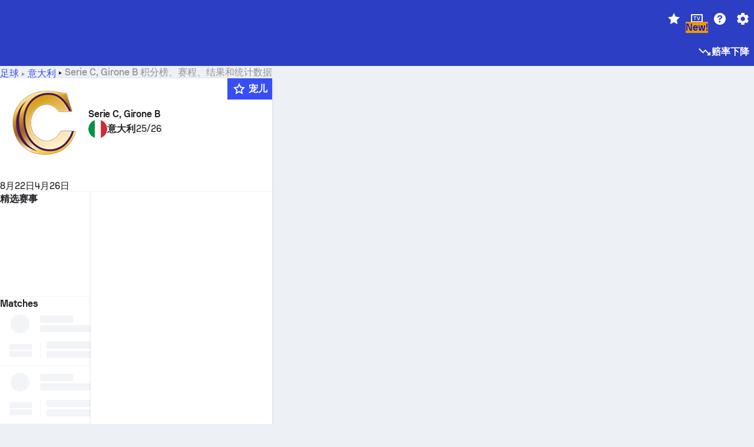

--- FILE ---
content_type: text/html; charset=utf-8
request_url: https://www.sofascore.com/zh/tournament/football/italy/serie-c-girone-b/11447
body_size: 161114
content:
<!DOCTYPE html><html lang="zh" dir="ltr" translate="no"><head><meta charSet="utf-8" data-next-head=""/><meta name="viewport" content="width=device-width" data-next-head=""/><meta name="viewport" content="width=device-width, initial-scale=1, shrink-to-fit=no"/><script async="" src="https://securepubads.g.doubleclick.net/tag/js/gpt.js"></script><meta name="theme-color" media="(prefers-color-scheme: light)" content="#2c3ec4"/><meta name="theme-color" media="(prefers-color-scheme: dark)" content="#2a3543"/><link rel="icon" href="/_next/static/media/favicon.36eabe98.ico"/><meta name="author" content="Sofascore"/><meta name="apple-itunes-app" content="app-id=1176147574"/><meta name="facebook-domain-verification" content="5tm5f2wweby6ky296kp5on2vj4be6z"/><link rel="preconnect" href="https://img.sofascore.com"/><link rel="preconnect" href="https://www.google.com"/><link rel="preconnect" href="https://www.gstatic.com" crossorigin="anonymous"/><link rel="dns-prefetch" href="https://img.sofascore.com"/><link rel="dns-prefetch" href="https://www.googletagmanager.com"/><link rel="manifest" href="/static/manifest.json"/><link rel="shortcut icon" href="/_next/static/media/favicon.36eabe98.ico"/><link rel="mask-icon" href="/_next/static/media/favicon.36eabe98.ico"/><link rel="apple-touch-icon-precomposed" sizes="180x180" href="/_next/static/media/apple-icon-180x180.25727f88.png"/><link rel="apple-touch-icon-precomposed" sizes="152x152" href="/_next/static/media/apple-icon-152x152.639e0059.png"/><link rel="apple-touch-icon-precomposed" sizes="144x144" href="/_next/static/media/apple-icon-144x144.36eabe98.png"/><link rel="apple-touch-icon-precomposed" sizes="120x120" href="/_next/static/media/apple-icon-120x120.1f22126e.png"/><link rel="apple-touch-icon-precomposed" sizes="114x114" href="/_next/static/media/apple-icon-114x114.8efe1e47.png"/><link rel="apple-touch-icon-precomposed" sizes="76x76" href="/_next/static/media/apple-icon-76x76.6fe15cf7.png"/><link rel="apple-touch-icon-precomposed" sizes="72x72" href="/_next/static/media/apple-icon-72x72.c847900b.png"/><link rel="preload" href="/static/fonts/SofascoreSans/woff2/SofascoreSans-Regular.woff2" as="font" type="font/woff2" crossorigin="anonymous"/><link rel="preload" href="/static/fonts/SofascoreSans/woff2/SofascoreSans-Medium.woff2" as="font" type="font/woff2" crossorigin="anonymous"/><link rel="preload" href="/static/fonts/SofascoreSans/woff2/SofascoreSans-Bold.woff2" as="font" type="font/woff2" crossorigin="anonymous"/><link rel="alternate" hrefLang="en" href="https://www.sofascore.com/tournament/football/italy/serie-c-girone-b/11447" data-next-head=""/><link rel="alternate" hrefLang="hr" href="https://www.sofascore.com/hr/turnir/nogomet/italy/serie-c-girone-b/11447" data-next-head=""/><link rel="alternate" hrefLang="it" href="https://www.sofascore.com/it/torneo/calcio/italy/serie-c-girone-b/11447" data-next-head=""/><link rel="alternate" hrefLang="es" href="https://www.sofascore.com/es/torneo/futbol/italy/serie-c-girone-b/11447" data-next-head=""/><link rel="alternate" hrefLang="es-la" href="https://www.sofascore.com/es-la/torneo/futbol/italy/serie-c-girone-b/11447" data-next-head=""/><link rel="alternate" hrefLang="pt-br" href="https://www.sofascore.com/pt/torneio/futebol/italy/serie-c-girone-b/11447" data-next-head=""/><link rel="alternate" hrefLang="de" href="https://www.sofascore.com/de/turnier/fussball/italy/serie-c-girone-b/11447" data-next-head=""/><link rel="alternate" hrefLang="fr" href="https://www.sofascore.com/fr/tournoi/football/italy/serie-c-girone-b/11447" data-next-head=""/><link rel="alternate" hrefLang="pl" href="https://www.sofascore.com/pl/turniej/pilka-nozna/italy/serie-c-girone-b/11447" data-next-head=""/><link rel="alternate" hrefLang="hu" href="https://www.sofascore.com/hu/bajnoksag/foci/italy/serie-c-girone-b/11447" data-next-head=""/><link rel="alternate" hrefLang="da" href="https://www.sofascore.com/da/turnering/fodbold/italy/serie-c-girone-b/11447" data-next-head=""/><link rel="alternate" hrefLang="tr" href="https://www.sofascore.com/tr/turnuva/futbol/italy/serie-c-girone-b/11447" data-next-head=""/><link rel="alternate" hrefLang="ru" href="https://www.sofascore.com/ru/tournament/football/italy/serie-c-girone-b/11447" data-next-head=""/><link rel="alternate" hrefLang="nl" href="https://www.sofascore.com/nl/toernooi/voetbal/italy/serie-c-girone-b/11447" data-next-head=""/><link rel="alternate" hrefLang="id" href="https://www.sofascore.com/id/turnamen/sepak-bola/italy/serie-c-girone-b/11447" data-next-head=""/><link rel="alternate" hrefLang="el" href="https://www.sofascore.com/el/tournament/football/italy/serie-c-girone-b/11447" data-next-head=""/><link rel="alternate" hrefLang="sv" href="https://www.sofascore.com/sv/turnering/fotboll/italy/serie-c-girone-b/11447" data-next-head=""/><link rel="alternate" hrefLang="zh" href="https://www.sofascore.com/zh/tournament/football/italy/serie-c-girone-b/11447" data-next-head=""/><link rel="alternate" hrefLang="sr" href="https://www.sofascore.com/sr/turnir/fudbal/italy/serie-c-girone-b/11447" data-next-head=""/><link rel="alternate" hrefLang="sl" href="https://www.sofascore.com/sl/tekmovanje/nogomet/italy/serie-c-girone-b/11447" data-next-head=""/><link rel="alternate" hrefLang="ro" href="https://www.sofascore.com/ro/turneu/fotbal/italy/serie-c-girone-b/11447" data-next-head=""/><link rel="alternate" hrefLang="no" href="https://www.sofascore.com/no/turnering/fotball/italy/serie-c-girone-b/11447" data-next-head=""/><link rel="alternate" hrefLang="hi" href="https://www.sofascore.com/hi/tournament/football/italy/serie-c-girone-b/11447" data-next-head=""/><link rel="alternate" hrefLang="pt-pt" href="https://www.sofascore.com/pt-pt/torneio/futebol/italy/serie-c-girone-b/11447" data-next-head=""/><link rel="alternate" hrefLang="cs" href="https://www.sofascore.com/cs/soutez/fotbal/italy/serie-c-girone-b/11447" data-next-head=""/><link rel="alternate" hrefLang="sk" href="https://www.sofascore.com/sk/turnaj/futbal/italy/serie-c-girone-b/11447" data-next-head=""/><link rel="alternate" hrefLang="bn" href="https://www.sofascore.com/bn/tournament/football/italy/serie-c-girone-b/11447" data-next-head=""/><link rel="alternate" hrefLang="ar" href="https://www.sofascore.com/ar/tournament/football/italy/serie-c-girone-b/11447" data-next-head=""/><link rel="alternate" hrefLang="az" href="https://www.sofascore.com/az/tournament/football/italy/serie-c-girone-b/11447" data-next-head=""/><link rel="alternate" hrefLang="x-default" href="https://www.sofascore.com/tournament/football/italy/serie-c-girone-b/11447" data-next-head=""/><link rel="canonical" href="https://www.sofascore.com/zh/tournament/football/italy/serie-c-girone-b/11447" data-next-head=""/><link rel="alternate" href="android-app://com.sofascore.results/https/www.sofascore.com/league/11447" data-next-head=""/><title data-next-head="">Serie C, Girone B 积分榜、时间表和统计数据 | Sofascore</title><meta name="description" content="在此查看 Serie C, Girone B 本赛季和之前所有赛季的比赛结果、赛程、积分榜和所有相关统计数据。" data-next-head=""/><meta name="keywords" content="Serie C, Girone B , 即时比分 , 赛程 , 比赛结果 , 即时比分" data-next-head=""/><link rel="preload" href="/_next/static/css/a94975b6a7862fe9.css" as="style"/><meta name="sentry-trace" content="4474109c6a001e8939bda02f25d41eec-60b5bb506abe804c"/><meta name="baggage" content="sentry-environment=production,sentry-release=TZy_9WgCSQDlMmWJ3qX3c,sentry-public_key=d693747a6bb242d9bb9cf7069fb57988,sentry-trace_id=4474109c6a001e8939bda02f25d41eec"/><script>
          window['gtag_enable_tcf_support'] = true;
          window.dataLayer = window.dataLayer || [];
          window.googletag = window.googletag || { cmd: [] };
          window.adv = window.adv || { cmd: [] };
          window.sas = window.sas || { cmd: [] };
        </script><script>
          if (typeof grecaptcha === 'undefined') {
            grecaptcha = {};
          }
          grecaptcha.ready = function(cb) {
            if (typeof grecaptcha.render === 'undefined') {
              const c = '___grecaptcha_cfg';
              window[c] = window[c] || {};
              (window[c]['fns'] = window[c]['fns']||[]).push(cb);
            } else {
              cb();
            }
          }
       </script><style type="text/css">.fresnel-container{margin:0;padding:0;}
@media not all and (min-width:0px) and (max-width:478.98px){.fresnel-at-xxs{display:none!important;}}
@media not all and (min-width:479px) and (max-width:479.98px){.fresnel-at-xsMax{display:none!important;}}
@media not all and (min-width:480px) and (max-width:479.98px){.fresnel-at-xs{display:none!important;}}
@media not all and (min-width:480px) and (max-width:766.98px){.fresnel-at-xsMin{display:none!important;}}
@media not all and (min-width:767px) and (max-width:767.98px){.fresnel-at-smMax{display:none!important;}}
@media not all and (min-width:768px) and (max-width:767.98px){.fresnel-at-sm{display:none!important;}}
@media not all and (min-width:768px) and (max-width:990.98px){.fresnel-at-smMin{display:none!important;}}
@media not all and (min-width:991px) and (max-width:991.98px){.fresnel-at-mdMax{display:none!important;}}
@media not all and (min-width:992px) and (max-width:991.98px){.fresnel-at-md{display:none!important;}}
@media not all and (min-width:992px) and (max-width:1342.98px){.fresnel-at-mdMin{display:none!important;}}
@media not all and (min-width:1343px) and (max-width:1343.98px){.fresnel-at-lgMax{display:none!important;}}
@media not all and (min-width:1344px) and (max-width:1343.98px){.fresnel-at-lg{display:none!important;}}
@media not all and (min-width:1344px){.fresnel-at-lgMin{display:none!important;}}
@media not all and (max-width:478.98px){.fresnel-lessThan-xsMax{display:none!important;}}
@media not all and (max-width:479.98px){.fresnel-lessThan-xs{display:none!important;}}
@media not all and (max-width:479.98px){.fresnel-lessThan-xsMin{display:none!important;}}
@media not all and (max-width:766.98px){.fresnel-lessThan-smMax{display:none!important;}}
@media not all and (max-width:767.98px){.fresnel-lessThan-sm{display:none!important;}}
@media not all and (max-width:767.98px){.fresnel-lessThan-smMin{display:none!important;}}
@media not all and (max-width:990.98px){.fresnel-lessThan-mdMax{display:none!important;}}
@media not all and (max-width:991.98px){.fresnel-lessThan-md{display:none!important;}}
@media not all and (max-width:991.98px){.fresnel-lessThan-mdMin{display:none!important;}}
@media not all and (max-width:1342.98px){.fresnel-lessThan-lgMax{display:none!important;}}
@media not all and (max-width:1343.98px){.fresnel-lessThan-lg{display:none!important;}}
@media not all and (max-width:1343.98px){.fresnel-lessThan-lgMin{display:none!important;}}
@media not all and (min-width:479px){.fresnel-greaterThan-xxs{display:none!important;}}
@media not all and (min-width:480px){.fresnel-greaterThan-xsMax{display:none!important;}}
@media not all and (min-width:480px){.fresnel-greaterThan-xs{display:none!important;}}
@media not all and (min-width:767px){.fresnel-greaterThan-xsMin{display:none!important;}}
@media not all and (min-width:768px){.fresnel-greaterThan-smMax{display:none!important;}}
@media not all and (min-width:768px){.fresnel-greaterThan-sm{display:none!important;}}
@media not all and (min-width:991px){.fresnel-greaterThan-smMin{display:none!important;}}
@media not all and (min-width:992px){.fresnel-greaterThan-mdMax{display:none!important;}}
@media not all and (min-width:992px){.fresnel-greaterThan-md{display:none!important;}}
@media not all and (min-width:1343px){.fresnel-greaterThan-mdMin{display:none!important;}}
@media not all and (min-width:1344px){.fresnel-greaterThan-lgMax{display:none!important;}}
@media not all and (min-width:1344px){.fresnel-greaterThan-lg{display:none!important;}}
@media not all and (min-width:0px){.fresnel-greaterThanOrEqual-xxs{display:none!important;}}
@media not all and (min-width:479px){.fresnel-greaterThanOrEqual-xsMax{display:none!important;}}
@media not all and (min-width:480px){.fresnel-greaterThanOrEqual-xs{display:none!important;}}
@media not all and (min-width:480px){.fresnel-greaterThanOrEqual-xsMin{display:none!important;}}
@media not all and (min-width:767px){.fresnel-greaterThanOrEqual-smMax{display:none!important;}}
@media not all and (min-width:768px){.fresnel-greaterThanOrEqual-sm{display:none!important;}}
@media not all and (min-width:768px){.fresnel-greaterThanOrEqual-smMin{display:none!important;}}
@media not all and (min-width:991px){.fresnel-greaterThanOrEqual-mdMax{display:none!important;}}
@media not all and (min-width:992px){.fresnel-greaterThanOrEqual-md{display:none!important;}}
@media not all and (min-width:992px){.fresnel-greaterThanOrEqual-mdMin{display:none!important;}}
@media not all and (min-width:1343px){.fresnel-greaterThanOrEqual-lgMax{display:none!important;}}
@media not all and (min-width:1344px){.fresnel-greaterThanOrEqual-lg{display:none!important;}}
@media not all and (min-width:1344px){.fresnel-greaterThanOrEqual-lgMin{display:none!important;}}
@media not all and (min-width:0px) and (max-width:478.98px){.fresnel-between-xxs-xsMax{display:none!important;}}
@media not all and (min-width:0px) and (max-width:479.98px){.fresnel-between-xxs-xs{display:none!important;}}
@media not all and (min-width:0px) and (max-width:479.98px){.fresnel-between-xxs-xsMin{display:none!important;}}
@media not all and (min-width:0px) and (max-width:766.98px){.fresnel-between-xxs-smMax{display:none!important;}}
@media not all and (min-width:0px) and (max-width:767.98px){.fresnel-between-xxs-sm{display:none!important;}}
@media not all and (min-width:0px) and (max-width:767.98px){.fresnel-between-xxs-smMin{display:none!important;}}
@media not all and (min-width:0px) and (max-width:990.98px){.fresnel-between-xxs-mdMax{display:none!important;}}
@media not all and (min-width:0px) and (max-width:991.98px){.fresnel-between-xxs-md{display:none!important;}}
@media not all and (min-width:0px) and (max-width:991.98px){.fresnel-between-xxs-mdMin{display:none!important;}}
@media not all and (min-width:0px) and (max-width:1342.98px){.fresnel-between-xxs-lgMax{display:none!important;}}
@media not all and (min-width:0px) and (max-width:1343.98px){.fresnel-between-xxs-lg{display:none!important;}}
@media not all and (min-width:0px) and (max-width:1343.98px){.fresnel-between-xxs-lgMin{display:none!important;}}
@media not all and (min-width:479px) and (max-width:479.98px){.fresnel-between-xsMax-xs{display:none!important;}}
@media not all and (min-width:479px) and (max-width:479.98px){.fresnel-between-xsMax-xsMin{display:none!important;}}
@media not all and (min-width:479px) and (max-width:766.98px){.fresnel-between-xsMax-smMax{display:none!important;}}
@media not all and (min-width:479px) and (max-width:767.98px){.fresnel-between-xsMax-sm{display:none!important;}}
@media not all and (min-width:479px) and (max-width:767.98px){.fresnel-between-xsMax-smMin{display:none!important;}}
@media not all and (min-width:479px) and (max-width:990.98px){.fresnel-between-xsMax-mdMax{display:none!important;}}
@media not all and (min-width:479px) and (max-width:991.98px){.fresnel-between-xsMax-md{display:none!important;}}
@media not all and (min-width:479px) and (max-width:991.98px){.fresnel-between-xsMax-mdMin{display:none!important;}}
@media not all and (min-width:479px) and (max-width:1342.98px){.fresnel-between-xsMax-lgMax{display:none!important;}}
@media not all and (min-width:479px) and (max-width:1343.98px){.fresnel-between-xsMax-lg{display:none!important;}}
@media not all and (min-width:479px) and (max-width:1343.98px){.fresnel-between-xsMax-lgMin{display:none!important;}}
@media not all and (min-width:480px) and (max-width:479.98px){.fresnel-between-xs-xsMin{display:none!important;}}
@media not all and (min-width:480px) and (max-width:766.98px){.fresnel-between-xs-smMax{display:none!important;}}
@media not all and (min-width:480px) and (max-width:767.98px){.fresnel-between-xs-sm{display:none!important;}}
@media not all and (min-width:480px) and (max-width:767.98px){.fresnel-between-xs-smMin{display:none!important;}}
@media not all and (min-width:480px) and (max-width:990.98px){.fresnel-between-xs-mdMax{display:none!important;}}
@media not all and (min-width:480px) and (max-width:991.98px){.fresnel-between-xs-md{display:none!important;}}
@media not all and (min-width:480px) and (max-width:991.98px){.fresnel-between-xs-mdMin{display:none!important;}}
@media not all and (min-width:480px) and (max-width:1342.98px){.fresnel-between-xs-lgMax{display:none!important;}}
@media not all and (min-width:480px) and (max-width:1343.98px){.fresnel-between-xs-lg{display:none!important;}}
@media not all and (min-width:480px) and (max-width:1343.98px){.fresnel-between-xs-lgMin{display:none!important;}}
@media not all and (min-width:480px) and (max-width:766.98px){.fresnel-between-xsMin-smMax{display:none!important;}}
@media not all and (min-width:480px) and (max-width:767.98px){.fresnel-between-xsMin-sm{display:none!important;}}
@media not all and (min-width:480px) and (max-width:767.98px){.fresnel-between-xsMin-smMin{display:none!important;}}
@media not all and (min-width:480px) and (max-width:990.98px){.fresnel-between-xsMin-mdMax{display:none!important;}}
@media not all and (min-width:480px) and (max-width:991.98px){.fresnel-between-xsMin-md{display:none!important;}}
@media not all and (min-width:480px) and (max-width:991.98px){.fresnel-between-xsMin-mdMin{display:none!important;}}
@media not all and (min-width:480px) and (max-width:1342.98px){.fresnel-between-xsMin-lgMax{display:none!important;}}
@media not all and (min-width:480px) and (max-width:1343.98px){.fresnel-between-xsMin-lg{display:none!important;}}
@media not all and (min-width:480px) and (max-width:1343.98px){.fresnel-between-xsMin-lgMin{display:none!important;}}
@media not all and (min-width:767px) and (max-width:767.98px){.fresnel-between-smMax-sm{display:none!important;}}
@media not all and (min-width:767px) and (max-width:767.98px){.fresnel-between-smMax-smMin{display:none!important;}}
@media not all and (min-width:767px) and (max-width:990.98px){.fresnel-between-smMax-mdMax{display:none!important;}}
@media not all and (min-width:767px) and (max-width:991.98px){.fresnel-between-smMax-md{display:none!important;}}
@media not all and (min-width:767px) and (max-width:991.98px){.fresnel-between-smMax-mdMin{display:none!important;}}
@media not all and (min-width:767px) and (max-width:1342.98px){.fresnel-between-smMax-lgMax{display:none!important;}}
@media not all and (min-width:767px) and (max-width:1343.98px){.fresnel-between-smMax-lg{display:none!important;}}
@media not all and (min-width:767px) and (max-width:1343.98px){.fresnel-between-smMax-lgMin{display:none!important;}}
@media not all and (min-width:768px) and (max-width:767.98px){.fresnel-between-sm-smMin{display:none!important;}}
@media not all and (min-width:768px) and (max-width:990.98px){.fresnel-between-sm-mdMax{display:none!important;}}
@media not all and (min-width:768px) and (max-width:991.98px){.fresnel-between-sm-md{display:none!important;}}
@media not all and (min-width:768px) and (max-width:991.98px){.fresnel-between-sm-mdMin{display:none!important;}}
@media not all and (min-width:768px) and (max-width:1342.98px){.fresnel-between-sm-lgMax{display:none!important;}}
@media not all and (min-width:768px) and (max-width:1343.98px){.fresnel-between-sm-lg{display:none!important;}}
@media not all and (min-width:768px) and (max-width:1343.98px){.fresnel-between-sm-lgMin{display:none!important;}}
@media not all and (min-width:768px) and (max-width:990.98px){.fresnel-between-smMin-mdMax{display:none!important;}}
@media not all and (min-width:768px) and (max-width:991.98px){.fresnel-between-smMin-md{display:none!important;}}
@media not all and (min-width:768px) and (max-width:991.98px){.fresnel-between-smMin-mdMin{display:none!important;}}
@media not all and (min-width:768px) and (max-width:1342.98px){.fresnel-between-smMin-lgMax{display:none!important;}}
@media not all and (min-width:768px) and (max-width:1343.98px){.fresnel-between-smMin-lg{display:none!important;}}
@media not all and (min-width:768px) and (max-width:1343.98px){.fresnel-between-smMin-lgMin{display:none!important;}}
@media not all and (min-width:991px) and (max-width:991.98px){.fresnel-between-mdMax-md{display:none!important;}}
@media not all and (min-width:991px) and (max-width:991.98px){.fresnel-between-mdMax-mdMin{display:none!important;}}
@media not all and (min-width:991px) and (max-width:1342.98px){.fresnel-between-mdMax-lgMax{display:none!important;}}
@media not all and (min-width:991px) and (max-width:1343.98px){.fresnel-between-mdMax-lg{display:none!important;}}
@media not all and (min-width:991px) and (max-width:1343.98px){.fresnel-between-mdMax-lgMin{display:none!important;}}
@media not all and (min-width:992px) and (max-width:991.98px){.fresnel-between-md-mdMin{display:none!important;}}
@media not all and (min-width:992px) and (max-width:1342.98px){.fresnel-between-md-lgMax{display:none!important;}}
@media not all and (min-width:992px) and (max-width:1343.98px){.fresnel-between-md-lg{display:none!important;}}
@media not all and (min-width:992px) and (max-width:1343.98px){.fresnel-between-md-lgMin{display:none!important;}}
@media not all and (min-width:992px) and (max-width:1342.98px){.fresnel-between-mdMin-lgMax{display:none!important;}}
@media not all and (min-width:992px) and (max-width:1343.98px){.fresnel-between-mdMin-lg{display:none!important;}}
@media not all and (min-width:992px) and (max-width:1343.98px){.fresnel-between-mdMin-lgMin{display:none!important;}}
@media not all and (min-width:1343px) and (max-width:1343.98px){.fresnel-between-lgMax-lg{display:none!important;}}
@media not all and (min-width:1343px) and (max-width:1343.98px){.fresnel-between-lgMax-lgMin{display:none!important;}}
@media not all and (min-width:1344px) and (max-width:1343.98px){.fresnel-between-lg-lgMin{display:none!important;}}</style><script>
        (function () {
          function applyTheme(theme) {
            for (let key in theme) {
              document.documentElement.style.setProperty(key, theme[key]);
            }
          }

          var persistedTheme = localStorage.getItem('sofa.theme');

          var light = {"--primary-default":"#374df5","--primary-variant":"#2c3ec4","--primary-highlight":"rgba(55, 77, 245, 0.15)","--primary-hover":"hsl(233, 90.5%, 63.8%)","--primary-selected":"hsl(233, 90.5%, 53.8%)","--secondary-default":"#0bb32a","--secondary-variant":"#08861f","--secondary-highlight":"rgba(11, 179, 42, 0.15)","--secondary-hover":"hsl(131, 88.4%, 42.3%)","--secondary-selected":"hsl(131, 88.4%, 32.3%)","--tertiary-default":"rgba(202, 194, 133, 1)","--tertiary-variant":"rgba(157, 150, 94, 1)","--tertiary-highlight":"rgba(202, 194, 133, 0.15)","--neutral-default":"#a4a9b3","--neutral-variant":"#51565f","--neutral-highlight":"#e8ecf3","--on-color-primary":"#ffffff","--on-color-secondary":"rgba(255, 255, 255, 0.6)","--on-color-highlight-nLv1":"rgba(255, 255, 255, 0.2)","--on-color-highlight-nLv2":"rgba(255, 255, 255, 0.1)","--on-color-default":"#ffffff","--on-color-hover":"#e6e6e6","--on-color-selected":"#cccccc","--surface-s0":"#edf1f6","--surface-s1":"#ffffff","--surface-s2":"rgba(229, 233, 239, 0.5)","--surface-sp":"#ffffff","--surface-t":"#222226","--on-surface-nLv1":"#222226","--on-surface-nLv2":"rgba(34, 34, 38, 0.7)","--on-surface-nLv3":"rgba(34, 34, 38, 0.45)","--on-surface-nLv4":"rgba(34, 34, 38, 0.15)","--on-surface-nLv5":"rgba(34, 34, 38, 0.06)","--error-default":"#c7361f","--error-hover":"#dd3c23","--error-selected":"#b1301c","--alert-default":"#c7921f","--alert-hover":"#dda223","--alert-selected":"#b1821c","--success-default":"#15b168","--success-hover":"#18c876","--success-selected":"#129a5b","--effect-elevation1":"rgba(34, 34, 38, 0.16)","--effect-elevation2":"rgba(34, 34, 38, 0.16)","--effect-elevation3":"rgba(34, 34, 38, 0.16)","--overlay-darken1":"rgba(0, 0, 0, 0.25)","--overlay-darken2":"rgba(0, 0, 0, 0.5)","--overlay-darken3":"rgba(0, 0, 0, 0.65)","--sofa-singles-live":"#cb1818","--sofa-singles-value":"#e59c03","--sofa-singles-liveHighlight":"rgba(203, 24, 24, 0.1)","--sofa-singles-crowdsourcingLive":"#ff109f","--sofa-singles-crowdsourcingLiveHighlight":"rgba(255, 16, 159, 0.1)","--score-rating-s00":"#a4a9b3","--score-rating-s10":"#dc0c00","--score-rating-s60":"#ed7e07","--score-rating-s65":"#d9af00","--score-rating-s70":"#00c424","--score-rating-s80":"#00adc4","--score-rating-s90":"#374df5","--playoffs-promotion-to-x":"#26943b","--playoffs-promotion-to-x-playoff":"#49cb40","--playoffs-promotion-to-y":"#0056a3","--playoffs-promotion-to-y-playoff":"#0a8dff","--playoffs-promotion-to-z":"#016565","--playoffs-promotion-to-z-playoff":"#018e8d","--playoffs-promotion-to-z-playoff-secondary":"#01b7b6","--playoffs-promotion-to-relegation":"#c1262d","--playoffs-promotion-to-relegation-playoff":"#fea500","--player-position-forward":"#cb1818","--player-position-midfield":"#0bb32a","--player-position-defender":"#374df5","--player-position-goalkeeper":"#e59c03","--heatmap-hm1":"#cbedbf","--heatmap-hm2":"#d5eb86","--heatmap-hm3":"#fffc20","--heatmap-hm4":"#ff8111","--heatmap-hm5":"#ff1f1f","--stage-sports-dtm":"#011c47","--stage-sports-formula1":"#dc351e","--stage-sports-formulaE":"#04afe7","--stage-sports-indycar":"#c61e36","--stage-sports-moto2":"#84273a","--stage-sports-moto3":"#832639","--stage-sports-motoGP":"#3b3536","--stage-sports-nascar":"#007ac2","--stage-sports-superbike":"#bd1f23","--stage-sports-wrc":"#7bad26","--stage-sports-cycling":"#0162af","--stage-sports-generic":"#03af37","--graphics-terrain-football":"#cbedbf","--graphics-terrain-basketball":"#f8d496","--graphics-terrain-dark":"#19191c","--graphics-terrain-footballPale":"#f5fbf2","--graphics-terrain-basketballPale":"#fef6ea","--graphics-terrain-footballLineups":"#3c8063","--terrain-harcourtIndoor":"#30b8ab","--terrain-hardcourtOutdoor":"#5143cc","--terrain-grass":"#62bd40","--terrain-clay":"#eb9a44","--terrain-default":"#808080","--tournaments-wta":"#a42090","--social-twitter":"#00acee","--social-facebook":"#0865FE","--social-apple":"#000000","--social-huawei-symbol":"#CE0E2D","--social-huawei-text":"#262729","--cricket-neutral":"#a4a9b3","--cricket-singleRuns":"#6aac44","--cricket-firstCircleRuns":"#4d82a1","--cricket-secondCircleRuns":"#98458c","--cricket-wicketsDown":"#b8483c","--cricket-errorsAndMistakes":"#be9b3c","--cricket-cricketTerrain":"#cbedbf","--cricket-cricketTerrainSecondary":"#166534","--cricket-dsr":"#5a539c","--sentiment-positive":"#0bb32a","--sentiment-positive-highlight":"rgba(11, 179, 42, 0.25)","--sentiment-negative":"#cb1818","--sentiment-negative-highlight":"rgba(203, 24, 24, 0.25)","--header-default":"#2c3ec4","--mma-red-default":"#ce153a","--mma-red-highlight":"rgba(206, 21, 58, 0.15)","--mma-blue-default":"#1258df","--mma-blue-highlight":"rgba(18, 88, 223, 0.15)","--football-shotmap-home-idle":"#05660f","--football-shotmap-home-selectedHover":"#0bb32a","--football-shotmap-away-idle":"#064683","--football-shotmap-away-selectedHover":"#374df5","--tennis-tournaments-2000":"#3A66AC","--tennis-tournaments-1000":"#D1B04E","--tennis-tournaments-500":"#848E95","--tennis-tournaments-250":"#00AFF0","--hockey-shotmap-shot-background":"#ffffff80","--editor-pink":"#FF407F","--editor-pink-highlight":"rgba(255, 64, 127, 0.15)"};
          var dark = {"--primary-default":"#7a84ff","--primary-variant":"#000000","--primary-highlight":"rgba(122, 132, 255, 0.25)","--primary-hover":"hsl(235, 100.0%, 78.9%)","--primary-selected":"hsl(235, 100.0%, 68.9%)","--secondary-default":"#46c252","--secondary-variant":"#03692a","--secondary-highlight":"rgba(70, 194, 82, 0.25)","--secondary-hover":"hsl(126, 50.4%, 56.8%)","--secondary-selected":"hsl(126, 50.4%, 46.8%)","--tertiary-default":"rgba(168, 161, 110, 1)","--tertiary-variant":"rgba(130, 124, 77, 1)","--tertiary-highlight":"rgba(168, 161 110, 0.15)","--neutral-default":"#a4a9b3","--neutral-variant":"#BCC2CF","--neutral-highlight":"rgba(54, 63, 83, 0.5)","--on-color-primary":"#FCFCFE","--on-color-secondary":"rgba(255, 255, 255, 0.6)","--on-color-highlight-nLv1":"rgba(255, 255, 255, 0.25)","--on-color-highlight-nLv2":"rgba(255, 255, 255, 0.1)","--on-color-default":"#ffffff","--on-color-hover":"#ffffff","--on-color-selected":"#f2f2f2","--surface-s0":"#000000","--surface-s1":"#171C1F","--surface-s2":"rgba(0, 0, 0, 0.5)","--surface-sp":"#272C32","--surface-t":"#ECEDEF","--on-surface-nLv1":"#ECEDEF","--on-surface-nLv2":"rgba(255, 255, 255, 0.75)","--on-surface-nLv3":"rgba(255, 255, 255, 0.5)","--on-surface-nLv4":"rgba(255, 255, 255, 0.15)","--on-surface-nLv5":"rgba(255, 255, 255, 0.08)","--error-default":"#e35c47","--error-hover":"#e66f5d","--error-selected":"#e04831","--alert-default":"#dbaa3f","--alert-hover":"#dfb355","--alert-selected":"#d7a02a","--success-default":"#39b57a","--success-hover":"#44c486","--success-selected":"#33a26c","--effect-elevation1":"rgba(0, 0, 0, 0.24)","--effect-elevation2":"rgba(0, 0, 0, 0.40)","--effect-elevation3":"rgba(0, 0, 0, 0.48)","--overlay-darken1":"rgba(0, 0, 0, 0.25)","--overlay-darken2":"rgba(0, 0, 0, 0.5)","--overlay-darken3":"rgba(0, 0, 0, 0.65)","--sofa-singles-live":"#e73b3b","--sofa-singles-value":"#e8b345","--sofa-singles-liveHighlight":"rgba(231, 59, 59, 0.2)","--sofa-singles-crowdsourcingLive":"#ff109f","--sofa-singles-crowdsourcingLiveHighlight":"rgba(255, 16, 159, 0.1)","--score-rating-s00":"#a4a9b3","--score-rating-s10":"#dc0c00","--score-rating-s60":"#ed7e07","--score-rating-s65":"#d9af00","--score-rating-s70":"#00c424","--score-rating-s80":"#00adc4","--score-rating-s90":"#374df5","--playoffs-promotion-to-x":"#3bb552","--playoffs-promotion-to-x-playoff":"#80ea79","--playoffs-promotion-to-y":"#288eea","--playoffs-promotion-to-y-playoff":"#8fcbff","--playoffs-promotion-to-z":"#2f9d9d","--playoffs-promotion-to-z-playoff":"#0ad8d8","--playoffs-promotion-to-z-playoff-secondary":"#befefe","--playoffs-promotion-to-relegation":"#ef5158","--playoffs-promotion-to-relegation-playoff":"#ffb936","--player-position-forward":"#e73b3b","--player-position-midfield":"#1eb85d","--player-position-defender":"#4b9def","--player-position-goalkeeper":"#e8b345","--heatmap-hm1":"#446c46","--heatmap-hm2":"#7d943c","--heatmap-hm3":"#ffd630","--heatmap-hm4":"#f0802b","--heatmap-hm5":"#f03530","--stage-sports-dtm":"#011c47","--stage-sports-formula1":"#dc351e","--stage-sports-formulaE":"#04afe7","--stage-sports-indycar":"#c61e36","--stage-sports-moto2":"#84273a","--stage-sports-moto3":"#832639","--stage-sports-motoGP":"#3b3536","--stage-sports-nascar":"#007ac2","--stage-sports-superbike":"#bd1f23","--stage-sports-wrc":"#7bad26","--stage-sports-cycling":"#0162af","--stage-sports-generic":"#03af37","--graphics-terrain-football":"#446c46","--graphics-terrain-basketball":"#a38a5e","--graphics-terrain-dark":"#0c0c0d","--graphics-terrain-footballPale":"#1d2c29","--graphics-terrain-basketballPale":"#31312e","--graphics-terrain-footballLineups":"#171c1f","--terrain-harcourtIndoor":"#6ee4d9","--terrain-hardcourtOutdoor":"#a59bf5","--terrain-grass":"#488331","--terrain-clay":"#a06b32","--terrain-default":"#808080","--tournaments-wta":"#db5cc7","--social-twitter":"#00acee","--social-facebook":"#ECEDEF","--social-apple":"#ECEDEF","--social-huawei-symbol":"#ECEDEF","--social-huawei-text":"#ECEDEF","--cricket-neutral":"#828ba1","--cricket-singleRuns":"#6aac44","--cricket-firstCircleRuns":"#4d82a1","--cricket-secondCircleRuns":"#98458c","--cricket-wicketsDown":"#b8483c","--cricket-errorsAndMistakes":"#be9b3c","--cricket-cricketTerrain":"#9ccf8a","--cricket-cricketTerrainSecondary":"#166534","--cricket-dsr":"#5a539c","--sentiment-positive":"#46c252","--sentiment-positive-highlight":"rgba(70, 194, 82, 0.25)","--sentiment-negative":"#e73b3b","--sentiment-negative-highlight":"rgba(231, 59, 59, 0.25)","--header-default":"#111517","--mma-red-default":"#de4e6b","--mma-red-highlight":"rgba(222, 78, 107, 0.25)","--mma-blue-default":"#467ce5","--mma-blue-highlight":"rgba(70, 124, 229, 0.25)","--football-shotmap-home-idle":"#0b5a13","--football-shotmap-home-selectedHover":"#46c252","--football-shotmap-away-idle":"#2c3596","--football-shotmap-away-selectedHover":"#7a84ff","--tennis-tournaments-2000":"#3A66AC","--tennis-tournaments-1000":"#D1B04E","--tennis-tournaments-500":"#848E95","--tennis-tournaments-250":"#00AFF0","--hockey-shotmap-shot-background":"#ffffff33","--editor-pink":"#FF7DA8","--editor-pink-highlight":"rgba(255, 64, 127, 0.15)"};

          var themes = { light, dark };

          

          var theme = 'auto';
          var prefersDark = window.matchMedia('(prefers-color-scheme: dark)').matches;

          if (persistedTheme) {
            try {
              var parsed = JSON.parse(persistedTheme);
              if(parsed.theme === 'amoled') {
                parsed.theme = 'dark';
              }
              theme = parsed.theme || theme;
            } catch {
              console.error('Invalid theme shape.');
            }
          }

          var toApply;
          if (theme === 'auto') {
            toApply = prefersDark ? 'dark' : 'light';
          } else {
            toApply = theme;
          }

          try {
            window.localStorage.setItem('sofa.theme',JSON.stringify({theme:theme}));
          } catch {
            console.error('Locale Storage is full.');
          }

          document.documentElement.classList.add(toApply);
          applyTheme(themes[toApply]);
        })();</script><script type="application/ld+json" data-next-head="">{"@context":"https://schema.org","@type":"BreadcrumbList","itemListElement":[{"@type":"ListItem","position":1,"name":"足球","item":"https://www.sofascore.com/zh/"},{"@type":"ListItem","position":2,"name":"意大利","item":"https://www.sofascore.com/zh/football/italy"},{"@type":"ListItem","position":3,"name":"Serie C, Girone B"}]}</script><script type="application/ld+json" data-next-head="">{"@context":"https://schema.org","@type":"SportsOrganization","name":"Serie C, Girone B","sport":"Football","logo":"https://img.sofascore.com/api/v1/unique-tournament/11447/image","url":"https://www.sofascore.com/tournament/football/italy/serie-c-girone-b/11447"}</script><link rel="stylesheet" href="/_next/static/css/a94975b6a7862fe9.css" data-n-g=""/><noscript data-n-css=""></noscript><script defer="" noModule="" src="/_next/static/chunks/polyfills-42372ed130431b0a.js"></script><script defer="" src="/_next/static/chunks/29326.9e7ebb54614a8b4c.js"></script><script defer="" src="/_next/static/chunks/86819.b701eb9aac5333f0.js"></script><script defer="" src="/_next/static/chunks/93299.495eddcc62456619.js"></script><script defer="" src="/_next/static/chunks/34331.fd802a0ef8ccb011.js"></script><script defer="" src="/_next/static/chunks/36252.97a6054a71f57f59.js"></script><script defer="" src="/_next/static/chunks/14767.19573c8df8e581cb.js"></script><script defer="" src="/_next/static/chunks/2266.4baba69db47df585.js"></script><script defer="" src="/_next/static/chunks/88561.cbe300c394cc182f.js"></script><script defer="" src="/_next/static/chunks/17132.734f7331382554db.js"></script><script defer="" src="/_next/static/chunks/55798.bc8518dccfd800ee.js"></script><script defer="" src="/_next/static/chunks/36978.3703c0df6b1f4a83.js"></script><script defer="" src="/_next/static/chunks/64162.712b1c3f6f843dbd.js"></script><script defer="" src="/_next/static/chunks/56221.6bdb580b2a980733.js"></script><script defer="" src="/_next/static/chunks/79058.ac23cc7f60527ef3.js"></script><script defer="" src="/_next/static/chunks/62192.0f23d7cd055fbd9d.js"></script><script defer="" src="/_next/static/chunks/28355.2df0cc2624381946.js"></script><script src="/_next/static/chunks/webpack-2bb0c15ed2cca3f5.js" defer=""></script><script src="/_next/static/chunks/framework-a8c9674a7c50b22f.js" defer=""></script><script src="/_next/static/chunks/main-0d04611aa621f97a.js" defer=""></script><script src="/_next/static/chunks/pages/_app-ad488138518b18bc.js" defer=""></script><script src="/_next/static/chunks/14092-f8d92b8eedd494c1.js" defer=""></script><script src="/_next/static/chunks/28446-08caf10013fbb1d8.js" defer=""></script><script src="/_next/static/chunks/33854-b1405b1353b98068.js" defer=""></script><script src="/_next/static/chunks/58860-7a7a351931890f60.js" defer=""></script><script src="/_next/static/chunks/41164-557645164de57e6c.js" defer=""></script><script src="/_next/static/chunks/25274-b97ce3adcb4bcd78.js" defer=""></script><script src="/_next/static/chunks/31702-20ac358cba1e565c.js" defer=""></script><script src="/_next/static/chunks/61392-075394bc2a453f2a.js" defer=""></script><script src="/_next/static/chunks/19268-887aeebf98c3d2a5.js" defer=""></script><script src="/_next/static/chunks/36678-da85625b242aa3d2.js" defer=""></script><script src="/_next/static/chunks/93785-d35bf715b478e351.js" defer=""></script><script src="/_next/static/chunks/1800-bdffc4a17aa7aba9.js" defer=""></script><script src="/_next/static/chunks/54246-2d06c06bd6debed9.js" defer=""></script><script src="/_next/static/chunks/78061-8737a30f88895192.js" defer=""></script><script src="/_next/static/chunks/81826-2b0be730889bdeb5.js" defer=""></script><script src="/_next/static/chunks/3074-4a83e6640e16c8f7.js" defer=""></script><script src="/_next/static/chunks/86795-58bc81a1cc252341.js" defer=""></script><script src="/_next/static/chunks/24649-f1d348789a3718a4.js" defer=""></script><script src="/_next/static/chunks/36701-9369ee462e797422.js" defer=""></script><script src="/_next/static/chunks/25752-f433a287c4c861c0.js" defer=""></script><script src="/_next/static/chunks/49191-f2b6fabe3a1c75e7.js" defer=""></script><script src="/_next/static/chunks/32660-a1959cf860726d0f.js" defer=""></script><script src="/_next/static/chunks/94432-d9696b086d478c0c.js" defer=""></script><script src="/_next/static/chunks/51390-8d84023af71c57a5.js" defer=""></script><script src="/_next/static/chunks/47198-76da143068da82e2.js" defer=""></script><script src="/_next/static/chunks/77810-0b469db7ffcc47f9.js" defer=""></script><script src="/_next/static/chunks/88422-e4ec549037066f52.js" defer=""></script><script src="/_next/static/chunks/8699-cc9c694d33bfc983.js" defer=""></script><script src="/_next/static/chunks/pages/tournament-f680b0ad9fb9c7ef.js" defer=""></script><script src="/_next/static/TZy_9WgCSQDlMmWJ3qX3c/_buildManifest.js" defer=""></script><script src="/_next/static/TZy_9WgCSQDlMmWJ3qX3c/_ssgManifest.js" defer=""></script><style data-styled="" data-styled-version="5.3.11">html{line-height:1.15;-webkit-text-size-adjust:100%;}/*!sc*/
body{margin:0;}/*!sc*/
main{display:block;}/*!sc*/
h1{font-size:2em;margin:0.67em 0;}/*!sc*/
hr{box-sizing:content-box;height:0;overflow:visible;}/*!sc*/
pre{font-family:monospace,monospace;font-size:1em;}/*!sc*/
a{background-color:transparent;}/*!sc*/
abbr[title]{border-bottom:none;-webkit-text-decoration:underline;text-decoration:underline;-webkit-text-decoration:underline dotted;text-decoration:underline dotted;}/*!sc*/
b,strong{font-weight:bolder;}/*!sc*/
code,kbd,samp{font-family:monospace,monospace;font-size:1em;}/*!sc*/
small{font-size:80%;}/*!sc*/
sub,sup{font-size:75%;line-height:0;position:relative;vertical-align:baseline;}/*!sc*/
sub{bottom:-0.25em;}/*!sc*/
sup{top:-0.5em;}/*!sc*/
img{border-style:none;}/*!sc*/
button,input,optgroup,select,textarea{font-family:inherit;font-size:100%;line-height:1.15;margin:0;}/*!sc*/
button,input{overflow:visible;}/*!sc*/
button,select{text-transform:none;}/*!sc*/
button,[type="button"],[type="reset"],[type="submit"]{-webkit-appearance:button;}/*!sc*/
button::-moz-focus-inner,[type="button"]::-moz-focus-inner,[type="reset"]::-moz-focus-inner,[type="submit"]::-moz-focus-inner{border-style:none;padding:0;}/*!sc*/
button:-moz-focusring,[type="button"]:-moz-focusring,[type="reset"]:-moz-focusring,[type="submit"]:-moz-focusring{outline:1px dotted ButtonText;}/*!sc*/
fieldset{padding:0.35em 0.75em 0.625em;}/*!sc*/
legend{box-sizing:border-box;color:inherit;display:table;max-width:100%;padding:0;white-space:normal;}/*!sc*/
progress{vertical-align:baseline;}/*!sc*/
textarea{overflow:auto;}/*!sc*/
[type="checkbox"],[type="radio"]{box-sizing:border-box;padding:0;}/*!sc*/
[type="number"]::-webkit-inner-spin-button,[type="number"]::-webkit-outer-spin-button{height:auto;}/*!sc*/
[type="search"]{-webkit-appearance:textfield;outline-offset:-2px;}/*!sc*/
[type="search"]::-webkit-search-decoration{-webkit-appearance:none;}/*!sc*/
::-webkit-file-upload-button{-webkit-appearance:button;font:inherit;}/*!sc*/
details{display:block;}/*!sc*/
summary{display:list-item;}/*!sc*/
template{display:none;}/*!sc*/
[hidden]{display:none;}/*!sc*/
data-styled.g1[id="sc-global-ecVvVt1"]{content:"sc-global-ecVvVt1,"}/*!sc*/
body{overflow-x:hidden;width:100%;-webkit-font-smoothing:antialiased;-moz-osx-font-smoothing:grayscale;font-family:'Sofascore Sans','Arial Unicode MS',-apple-system,BlinkMacSystemFont,Segoe UI,Helvetica,Arial,sans-serif,Apple Color Emoji,Segoe UI Emoji,Segoe UI Symbol;font-weight:400;color:var(--on-surface-nLv1);background-color:var(--surface-s0);font-feature-settings:"kern" 1;font-kerning:normal;}/*!sc*/
h1,h2,h3,h4,h5,h6{font-weight:500;}/*!sc*/
h3.h-center{background-color:var(--surface-s0);border-radius:4px;overflow:hidden;font-size:15px;text-align:center;text-transform:uppercase;padding:8px 0;margin:0;}/*!sc*/
a{-webkit-text-decoration:none;text-decoration:none;}/*!sc*/
svg{vertical-align:top;}/*!sc*/
*{box-sizing:border-box;}/*!sc*/
button{border:none;background:none;font-family:'Sofascore Sans','Arial Unicode MS',-apple-system,BlinkMacSystemFont,Segoe UI,Helvetica,Arial,sans-serif,Apple Color Emoji,Segoe UI Emoji,Segoe UI Symbol;}/*!sc*/
hr{margin:12px 0;padding:0;border:none;border-bottom:1px solid rgba(0,12,36,.07);}/*!sc*/
strong{font-weight:500 !important;}/*!sc*/
th{font-weight:400;}/*!sc*/
::-webkit-input-placeholder{color:rgba(0,0,0,0.4);}/*!sc*/
::-moz-placeholder{color:rgba(0,0,0,0.4);}/*!sc*/
:-ms-input-placeholder{color:rgba(0,0,0,0.4);}/*!sc*/
::placeholder{color:rgba(0,0,0,0.4);}/*!sc*/
button,[type="button"],[type="reset"],[type="submit"]{-webkit-appearance:none !important;}/*!sc*/
.Toastify__toast-container{width:auto;}/*!sc*/
@media only screen and (max-width:480px){.Toastify__toast-container{width:100vw;}}/*!sc*/
.sofa-toast--info,.sofa-toast--error{width:328px;border-radius:16px;background:var(--primary-default);padding:12px 16px;min-height:unset;}/*!sc*/
@media only screen and (max-width:480px){.sofa-toast--info,.sofa-toast--error{bottom:32px;width:auto;max-width:calc(100vw - 32px);margin:0 auto 8px auto;}}/*!sc*/
.sofa-toast--error{background:var(--error-default);}/*!sc*/
.grecaptcha-badge{visibility:hidden;}/*!sc*/
data-styled.g2[id="sc-global-hIDtNy1"]{content:"sc-global-hIDtNy1,"}/*!sc*/
.fEhxUf{width:100%;padding:4px;text-align:center;z-index:1;}/*!sc*/
data-styled.g3[id="sc-4a7d7921-0"]{content:"fEhxUf,"}/*!sc*/
.hOYBwy{display:inline-block;vertical-align:top;width:24px;height:24px;-webkit-animation:eoUyJr 0.8s infinite ease-in-out;animation:eoUyJr 0.8s infinite ease-in-out;}/*!sc*/
data-styled.g4[id="sc-4a7d7921-1"]{content:"hOYBwy,"}/*!sc*/
@font-face{font-family:'Sofascore Sans';src:url('/static/fonts/SofascoreSans/woff2/SofascoreSans-Regular.woff2') format('woff2'), url('/static/fonts/SofascoreSans/woff/SofascoreSans-Regular.woff') format('woff'), url('/static/fonts/SofascoreSans/otf/SofascoreSans-Regular.otf') format('otf'), url('/static/fonts/SofascoreSans/ttf/SofascoreSans-Regular.ttf') format('truetype');font-weight:400;font-style:normal;line-height:normal;font-display:swap;}/*!sc*/
@font-face{font-family:'Sofascore Sans';src:url('/static/fonts/SofascoreSans/woff2/SofascoreSans-Medium.woff2') format('woff2'), url('/static/fonts/SofascoreSans/woff/SofascoreSans-Medium.woff') format('woff'), url('/static/fonts/SofascoreSans/otf/SofascoreSans-Medium.otf') format('otf'), url('/static/fonts/SofascoreSans/ttf/SofascoreSans-Medium.ttf') format('truetype');font-weight:500;font-style:normal;font-display:swap;}/*!sc*/
@font-face{font-family:'Sofascore Sans';src:url('/static/fonts/SofascoreSans/woff2/SofascoreSans-Bold.woff2') format('woff2'), url('/static/fonts/SofascoreSans/woff/SofascoreSans-Bold.woff') format('woff'), url('/static/fonts/SofascoreSans/otf/SofascoreSans-Bold.otf') format('otf'), url('/static/fonts/SofascoreSans/ttf/SofascoreSans-Bold.ttf') format('truetype');font-weight:700;font-style:normal;font-display:swap;}/*!sc*/
@font-face{font-family:'Sofascore Sans Condensed';src:url('/static/fonts/SofascoreSans/woff2/SofascoreSans-RegularCondensed.woff2') format('woff2'), url('/static/fonts/SofascoreSans/woff/SofascoreSans-RegularCondensed.woff') format('woff'), url('/static/fonts/SofascoreSans/otf/SofascoreSans-RegularCondensed.otf') format('otf'), url('/static/fonts/SofascoreSans/ttf/SofascoreSans-RegularCondensed.ttf') format('truetype');font-weight:400;font-style:normal;font-display:swap;}/*!sc*/
@font-face{font-family:'Sofascore Sans Condensed';src:url('/static/fonts/SofascoreSans/woff2/SofascoreSans-MediumCondensed.woff2') format('woff2'), url('/static/fonts/SofascoreSans/woff/SofascoreSans-MediumCondensed.woff') format('woff'), url('/static/fonts/SofascoreSans/otf/SofascoreSans-MediumCondensed.otf') format('otf'), url('/static/fonts/SofascoreSans/ttf/SofascoreSans-MediumCondensed.ttf') format('ttf');font-weight:500;font-style:normal;font-display:swap;}/*!sc*/
@font-face{font-family:'Sofascore Sans Condensed';src:url('/static/fonts/SofascoreSans/woff2/SofascoreSans-BoldCondensed.woff2') format('woff2'), url('/static/fonts/SofascoreSans/woff/SofascoreSans-BoldCondensed.woff') format('woff'), url('/static/fonts/SofascoreSans/otf/SofascoreSans-BoldCondensed.otf') format('otf'), url('/static/fonts/SofascoreSans/ttf/SofascoreSans-BoldCondensed.ttf') format('ttf');font-weight:700;font-style:normal;font-display:swap;}/*!sc*/
data-styled.g6[id="sc-global-ejiBoL1"]{content:"sc-global-ejiBoL1,"}/*!sc*/
.cORqut{position:relative;}/*!sc*/
@media (hover:hover){}/*!sc*/
@media (hover:hover){}/*!sc*/
data-styled.g10[id="Box"]{content:"cORqut,klGMtt,"}/*!sc*/
.fMcTER{margin-right:8px;border-radius:50%;object-fit:cover;font-size:0;}/*!sc*/
@media (max-width:991px){.fMcTER{height:16px;width:16px;}}/*!sc*/
@media (min-width:992px){.fMcTER{height:32px;width:32px;}}/*!sc*/
.FdyAT{height:32px;width:32px;border-radius:50%;object-fit:cover;font-size:0;}/*!sc*/
data-styled.g25[id="Img"]{content:"fMcTER,FdyAT,"}/*!sc*/
.bnGZXP{position:absolute;z-index:109;}/*!sc*/
.bnGZXP #div-gpt-ad-1680080290316-0 iframe{min-width:30px;min-height:30px;width:30px;height:30px;margin-top:2px;}/*!sc*/
@media (max-width:991px){}/*!sc*/
data-styled.g59[id="sc-87ac5cd3-0"]{content:"bnGZXP,"}/*!sc*/
.lalAfn{position:-webkit-sticky;position:sticky;top:0;left:0;width:100%;z-index:104;background-color:var(--header-default);}/*!sc*/
@media (max-width:991px){.lalAfn{-webkit-transition:-webkit-transform 150ms ease-out;-webkit-transition:transform 150ms ease-out;transition:transform 150ms ease-out;-webkit-transform:translateY(0);-ms-transform:translateY(0);transform:translateY(0);}}/*!sc*/
data-styled.g60[id="sc-3e20636a-0"]{content:"lalAfn,"}/*!sc*/
.kbcPVR{position:absolute;z-index:0;top:0;left:0;width:100%;height:100%;-webkit-user-select:none;-moz-user-select:none;-ms-user-select:none;user-select:none;-webkit-transform:rotate(180deg);-ms-transform:rotate(180deg);transform:rotate(180deg);}/*!sc*/
.kbcPVR .goal{position:absolute;z-index:0;left:calc(50% - 80px);top:-1px;}/*!sc*/
.kbcPVR .center{position:absolute;z-index:0;bottom:-1px;left:calc(50% - 64px);}/*!sc*/
.kbcPVR .c1,.kbcPVR .c2{position:absolute;z-index:0;top:0;}/*!sc*/
.kbcPVR .c1{left:0;}/*!sc*/
.kbcPVR .c2{right:0;}/*!sc*/
.kbcPVR .logo{position:absolute;z-index:0;bottom:16px;right:12px;}/*!sc*/
data-styled.g74[id="sc-gFqAkR"]{content:"kbcPVR,"}/*!sc*/
@-webkit-keyframes eoUyJr{from{-webkit-transform:rotate(0deg);-ms-transform:rotate(0deg);transform:rotate(0deg);}to{-webkit-transform:rotate(360deg);-ms-transform:rotate(360deg);transform:rotate(360deg);}}/*!sc*/
@keyframes eoUyJr{from{-webkit-transform:rotate(0deg);-ms-transform:rotate(0deg);transform:rotate(0deg);}to{-webkit-transform:rotate(360deg);-ms-transform:rotate(360deg);transform:rotate(360deg);}}/*!sc*/
data-styled.g105[id="sc-keyframes-eoUyJr"]{content:"eoUyJr,"}/*!sc*/
</style></head><body><link rel="preload" as="image" href="https://img.sofascore.com/api/v1/unique-tournament/11447/image"/><link rel="preload" as="image" href="https://img.sofascore.com/api/v1/country/IT/flag"/><link rel="preload" as="image" href="https://img.sofascore.com/api/v1/team/43680/image"/><link rel="preload" as="image" href="https://img.sofascore.com/api/v1/unique-tournament/11445/image"/><link rel="preload" as="image" href="https://img.sofascore.com/api/v1/unique-tournament/11446/image"/><link rel="preload" as="image" href="https://img.sofascore.com/api/v1/unique-tournament/53/image"/><link rel="preload" as="image" href="https://img.sofascore.com/api/v1/unique-tournament/1374/image"/><link rel="preload" as="image" href="https://img.sofascore.com/api/v1/unique-tournament/1376/image"/><link rel="preload" as="image" href="https://img.sofascore.com/api/v1/unique-tournament/1378/image"/><link rel="preload" as="image" href="https://img.sofascore.com/api/v1/unique-tournament/1380/image"/><link rel="preload" as="image" href="https://img.sofascore.com/api/v1/unique-tournament/1382/image"/><link rel="preload" as="image" href="https://img.sofascore.com/api/v1/unique-tournament/1384/image"/><link rel="preload" as="image" href="https://img.sofascore.com/api/v1/unique-tournament/1386/image"/><link rel="preload" as="image" href="https://img.sofascore.com/api/v1/unique-tournament/1388/image"/><link rel="preload" as="image" href="https://img.sofascore.com/api/v1/unique-tournament/1390/image"/><link rel="preload" as="image" href="https://img.sofascore.com/api/v1/team/111883/image" type="0"/><link rel="preload" as="image" href="https://img.sofascore.com/api/v1/team/2783/image" type="0"/><link rel="preload" as="image" href="https://img.sofascore.com/api/v1/team/230737/image" type="0"/><link rel="preload" as="image" href="https://img.sofascore.com/api/v1/team/5318/image" type="0"/><link rel="preload" as="image" href="https://img.sofascore.com/api/v1/team/2726/image" type="0"/><link rel="preload" as="image" href="https://img.sofascore.com/api/v1/team/2750/image" type="0"/><div id="__next"><header class="sc-3e20636a-0 lalAfn"><div class="w_100% max-w_[1440px] mx_auto md:px_md h_10xl md:h_12xl ov_initial"><div class="hide_md"><div class="d_flex ai_center jc_space-between h_[48px] ps_md"><div class="pos_relative h_4xl hide_md"><img class="pos_absolute rtl:inset-s_[-156px]" width="280" height="48" src="data:image/png;base64, iVBORw0KGgoAAAANSUhEUgAAAjAAAABgCAYAAAAD4EixAAAACXBIWXMAABYlAAAWJQFJUiTwAAAAAXNSR0IArs4c6QAAAARnQU1BAACxjwv8YQUAAAuUSURBVHgB7d3/dZxIEsDx0r39/3QRLI7A2giMI7AcgdkILEegcQSajWDGEawcgcYRSI4AHIG0EdRRptlBuLtpYCSNRt/[base64]/TL7bAQAgBfoIBOYOgGwJxZFvbyTwBOMeps7aRKAr3Uys5Y94ZKXKwEAAGG6fzKZod7/Y73c6jhlvRSyB1xZUiwEAIAX6j9yQOpK/bz+sRR/n5GYrF5Wbv8no83Tl0wAAEDUwTQhueRjIfMs6jhSNyl9lqeRBdbf1MvX3rqNAADwQh1EAuOanRaRTay/S+V+2tOZk8i2lsR8e6IRPllg/XuGlgMAsHUoTUgXgfX25OJtXfn/r17+qBf79x/1ulf18kmahMbnSZuSevZ6xBQAAE8hdSK7V/JIxlbW2ow4uvV8VNWLJS13kX2z+se1+PvMvH3spzCuY24/ebIE5tGuPwAAz0FSE9KePwEINQd9jiUvxs6rThrsSczK8/GpJPYzcYlQLk0iZEslTeKRtP9DcIldJs31ydzqyi03Q9dmIG4bs0387ubG7cTOZDv0/a6NXce9kRlc7NzFzVzcG9mDJ1x12ex8TzrlqqS5lpUAAPxSxuvKHrORO4FinyTuf6z+YdeXCfuda3zYs8VdaWRouKYPm+5bSPh6XOnwUHLbppBEI+PmMoJdn3q5GIhdajNEPhsZuy337GvhK1On/KtA+YtArPb7Ezvna92T4f0AsHc0gewxDScwpyNinFpF0VtOB45Z6jjngVilTrPoxbEK8ULHK3UgKZgYd6XNU4+ha/9xXNif5R28t9pcjysdp9R4sundXuNJSOGJ80HHzVVU6sz5kQDg4KT89pQ95ioQnweZzdZVPlOtPPFKnWbRi3Ot05UaqCB1WvLSsjIFkxhtkpypPkTiZjr9upYavhZ9tzp8nKIX41x3XC4AeJFSfnPKntPwX7N/a2JTUuJxMp3vohez1GkWnRhzkozWled8C51vEbiW5zqP3fOTQOxS5ynVk3jpNMUOr+e1AAB+ShqFdFSTPVafwrL+8TGySdVZfsi2o+SozqHa9HnIAh9v6uW7i/1ath1Gff4d4TQQM8Y6KS+0+au8DGyzlmYCvBvZdjAu6uXDULlc2SypyX3HdjHbuJk0nZ59ce16vOp27tUm8QhVxrad9T/6x/3/9lr62Bu533ZXaHxCwzb2D1fudxK+9pd17Pe92FOSeZvD59Ldp6vA8axMX2Q7rN+uz8fAtj/vuwDAS5fyZ5/sOQ13xE1h+9mTmmLgGEVk/9yzfebi+pSBYyxSt+3sswwco4jscxLYZ9nbzudMxl+jorddqLnLrpfvyYf1UQrd36yzXewJ2TIQ+yyyT97bNqTUpl/UlOayIrB9qBnsVhP6FgHAwdME8gxoUymXOk+pgRE0Gu4QejJQrtB+uWfbKQmML/5lwvVae/a77nweSgayhPKUveWs83koeRo6zzywXzd2KIFaDsQ+S9kvVG5N6Jui/gRsNfGccwGAF87mgbHH5I/yF52rEP47sNmnKXOJWFNQHd+aExYSbiIZktXLlVWEdbwv7UrdziHSt05ogrJ5ZnzNJdbkspH5fPcv5fpt5NfrdJwQo5DIaxv6TToeoRFE72M7WdNWfR8q+bVZ5XXn36EmrOVAbHs6Y81Jee8ji3cmcZuh+Vq0GTXl+2/s80C5Que8q+8OADxbv1n7vDyeWJ+Dlv1SH53AGFeR2F/hC2kqnlj/iRh7OvG9k5yEnrJ8leEyWWJ144nxRnbAJXv3rpc2TWrt5Gghb4bi1jHad0d1ndfrbV8796pz7NRJ7HzHTe2LNJSs+c73W+KEcHY+eW+dXcdsYP9vMsxXLiu3fVdlgp18dwDgOTuYt1F3uQrnXrOFbDubtj+HkhsbLdQ+TcgC22wkjXXu7VdiO3/q5ZoWrBNrLrvxl/jfC5WL5xgu4Wk79/4VqPh95/1dEsSSHPeUzBd7I2mqwPos8pkMfNZ67VlnZZ36zq1MAOCFO8gEpi9U8en2Lda+poefnTLdU4UsEDf1SVHlWZfJjrjK2/pTnMpuLaW5Nlni9m1Tmy3Wr2QtzaiZqrdNXyXzhRLC1HsUSo4ymW/XyerOk18AeG4O5W3Uk1jFWi+FNMNYfXJ5Hv6W3ScvbYJmT6G+yDSFNH2Khirc1CQDAICfnv0TmMAIkLuRHYGtqcSXALQV713g2MeJx/FV4DuptLUZhptHNqkC60NNLvd0+hXZ05hCxvcryqR5ynUW2eZ3eXqha1HJfHeBuBsBAExyCE1INsKnX/lsZNt/JUU18Hko2cgk3PTQ9fuEY6byTeBn5bWkbBlKsFziEx3G2+Wa4br9ijLZNq/Y9T+RpnNp7tm9O5rHV55MZnJvFvd1Oj5JDJEF1u8i0fzHs86e/v0pAIBJDiGBqeTXSupkxNMRkwXWt/tvAp/bU5uUBCb3rPshM7mmGV8Fbf1OlgO7p1bsXu7JTNVZdenKZMftJ1Xd0Ty+Ds1J96uXNLXuOn2cKpk+2uudb+XRiJmaIyxGv5/V2O8oAKDjEBIYG8bqG+FjIzw+SZrQvDGV/U/kr3t7k/IyVglpM7W9r3niUuYLNXukVLrvYh+6uUv61/UmYdi9L4ExmWybTXzzz9gTmoXE+abit+HPp+7fvu+CJQp59xUJfS4xKjwfBfcZaeNZZ+ds5V7HdgxMdvf1kac/AIC985sGXrb3QAb7XExgv8h9FaaNgrG/zqOThbkEo/B81J+bxDek2M7Hhlv/GYidi79StoRnIw8nep3dOWcSl8uv19XmhtkMPDXIAusr99Pu14X455fZhBKNSJkve//2fRdWNsmhb1i3bt9R5DO18/I9kbmALtw5V7796s/sXArPRylzzwDAYdP9k8lIGp6u35TaTBVvw6Izt5y4dbH9it4xYu9bKrWZxv7ExbdjrSKxF4HzWPhiR877OBDf3jWUBbaPvbm67GybR841D5QnV//rHMqE82yt9P69sut6FSqLpH8Xbnux7V6da+SeemL75JJAw685KN1nx51tMw2/rbtU3oUEAAeTwNgv/Kkvc/QJvWzxTOcrNVAB6e7ehdQeZ+ViLty/h65RP9EoY9u6Y6+0eQljbNtFL+6xzn9vlSke8LuQe2InbRe5V9c630IAAIeRwLjzsL+sd1FxlbEyqP8liLuKPSWByXV3ygeIXar/LdD2BGTO/VpHrkmh8ywCcX1ySaThN0ynuhYAQEP3TyYT6fw3Ul+lHL/eZqnjlUOxdUICM6M8y5RjaZMMTE00So0nbFPv11qGr8nUcp9FYvrkMoJOT2KulKYjANjS/ZPJDNo0T1giUI44pm1bjDxOkXiMW1eewcpHJyYwkX1D5Tlz+yQdS5tKd8yTJzvGMvGcx8S2uIUkGhn7Spt3ZsXi+eQy0oRzPhMAwD1H9htS9surxLcHD3KViw1Vtdlj+zPP2qgQm4vlMjbEduQxMrf6zsW3OU/WqXN9uFh5b7WNhlpLAm2SPyuLDZG2yrg938otX7vl0V+bSu5i88e4+Lls3yrum0Bw1Dl7yv6mF7tyMSffp0js9h5tUmKrv2lpPfX7GrmeO/luAsAhO+gEBgAAHKYX/TJHAADwPNlMvGvZL6OaHgAAAAAAAAAAAAAAAAAAAAAAAAAAAAAAAAAAAAAAAAAAAAAAAAAAAAAAAAAAAAAAAAAAAAAAAAAAAAAAAAAAAAAAAAAAAAAAAAAAAAAAAAAAAAAAAAAAAAAAAAAAAAAAAAAcqP8DINDMtH2wphoAAAAASUVORK5CYII= " alt="logo"/><a class="pos_absolute h_4xl w_[144px]" href="/zh/" title="Sofascore live results"></a></div><div class="d_flex ai_center pe_lg"><div class="mx_lg w_[30px] h_[30px] pos_relative z_modal"><div id="header-ad-container" class="sc-87ac5cd3-0 bnGZXP"></div></div><a href="https://app.sofascore.com/nixz/header?deep_link_value=https%3A%2F%2Fwww.sofascore.com%2Fleague%2F11447" target="_blank" rel="noreferrer" class="textStyle_body.medium c_neutrals.nLv1 cursor_pointer hover:op_0.7"><button class="button button--variant_filled button--size_tertiary button--colorPalette_primary button--negative_true bg_onColor.primary disabled:c_neutrals.nLv3 disabled:bg_onColor.secondary [&amp;:not([disabled])]:hover:bg_linear-gradient(rgba(34,_34,_38,_0.08),_rgba(34,_34,_38,_0.08)),_{colors.onColor.primary} [&amp;:not([disabled])]:active:bg_linear-gradient(rgba(34,_34,_38,_0.15),_rgba(34,_34,_38,_0.15)),_{colors.onColor.primary} [&amp;:not([disabled])]:focusVisible:bg_linear-gradient(rgba(34,_34,_38,_0.08),_rgba(34,_34,_38,_0.08)),_{colors.onColor.primary} [&amp;:not([disabled])]:focusVisible:bd-c_rgba(34,_34,_38,_0.15)">立即下载</button></a></div></div></div><div class="show_md"><div style="height:64px" class="d_flex flex-wrap_wrap gap_md ai_center"><div class="d_flex flex-d_column mdDown:flex-sh_1 mdDown:flex-b_100% gap_md w_[0px] flex-g_3 ov_hidden"><div class="pos_relative h_6xl show_md"><img class="pos_absolute rtl:inset-s_[-251px]" width="409" height="64" src="data:image/png;base64, iVBORw0KGgoAAAANSUhEUgAAAzIAAACACAYAAADQ31zOAAAACXBIWXMAABYlAAAWJQFJUiTwAAAAAXNSR0IArs4c6QAAAARnQU1BAACxjwv8YQUAABAQSURBVHgB7d3/cdtG2gDgVzf5//[base64]/H8WZuri4eBIAAMBXJQcyKc5YE8hcBAAA8FX5JqCgiXNzb91lc3zbHFUh6YcmpnwZAABwAgKZAzSN+2rr109NA/5TPDBdAHPVHC8CAADuGYHMgJ0eiTr29Eo0aXIg86E51s3xSxPYvIsz1gVqee7U4wAAgPsonblYSJN11Rw3zfExTfexu7aKM9Td+1S3AQAAp5LOXCygyfZ5OiyA2ZXzOKuhWakN4A4hkAEA4GT+EfxF0yC/af55HfMsSZ3zeNXk+SrOx2UAAMA9Z47Mli7guIz5vWjyfnRxcfFj3H//HpFmvedvD27BAwAA7i+BTKcJNJZeoeuyKePTmS9RvG6O7x7iKm0AAJwXG2LGn6t0vY/h4WTbq5P9tzn+Fe0qZptjjCfNLd/FPdU8i1X01+WHc1+RDQCAh0GPTCv3xpSCmBzA/Kc5Xvf1RjQBQN3887w5nsZwWXdxnvTEAABwLxwSyNyneR5zNazrKJeRe1E+FNJE18ty1wQ019EGK71ldfNlBAUAAHCoNFE8MCOWG76MiZprXg/keW+XZM5Dywr3XQcAANwDhpYNz205ZE7IdXM8i/7hanW0SzxPktq5PHno2rdd3pv8c+/Oujl+bY67sb09TX75+sc7fy4NsXtciGU/DfVabZWby6zj7/XI1tHOP7qbcy7R1rPbzGtavMytsuton/O38df3bd0cvzXHh4XK7XvOn7pyD6pvz3vzh335dc++2pP8w4R3tY7yM7wb+/4BAA9EmigemKZKTwvVXcWBmmtv58g3Nxqb48VAfrtuUtt4HMr7Ms3ndkQ9rtL0jUZvxtRloI63aZqbY8o8sL6rL1Tux6nlNmmvC/lVXZo8hPI2le+jnrkuq3RADyoAcKbSRPHApHIgc3B90+cG9L7j7cg86lQe6jXkJhUaqOlEgUxz7nmaHsDsyhuLjt6ktEmbe49W6TiTypyxvldxgNS+y8eUO6q+aSCQaY5naZy6UMYx7/4qtb1RAMBDliaKB6ZrMJXU8QWk9pvoOaxSTzCTThDIpDaYmssqjetpepaOD5wmldmVm3sQbtM83qdpgdurNI9VGqhvKgcyT9N4dU/+V2ke93YuGgAwgzRRPDBpeLL/Kh3wrfyR93SV5pUb9Y/3lLNoIJPma1xvW6XC55GGP89DDAYVqQ1i3qd5vY9x78vcz3mVyj1512ke9Z68r9K8ngUA8CD9I75yFxcX62gnDPepmiM3UC/jBLpyrmNeuRH+Nh05/2KKpqy8p84S34hXUV7eujhX50A5CByqy1X0TIA/ptzmOb4qJUjtMLS5n3PVHLfp9AH8Zcz/7r8+5XsPAJzORf7KctIFjXhg0vDeLxvr5sgrI/3W/bze/L0LiI69jyrahng1Ivmn+LyPzpj0WV7Z6clWeZfNPzcxjz/zHlmPfO/von2Wm3rkhvO/o11pa6gR/X+7K16NqE9Onz+/X2J6mTn9/+9bZWvic9x8brurtZV8t29Fru45j1044pD3JW8A+3JPudcx7r+XIU82q5x1dck9UEOfwfY7k6/Jq5g9jbK/vPcAwAORJooHKLXDguaYU5F7bm5TO/SmjonSuPkkt7t5d/efh4mtRlxfb133uLvX7aP0HG72pN8cl1v5Dg1Ze5OGh4cN7cVzvee6t4X0q1QeLjWmzBc9164GrsvP9Hq3/JFlZq97yr0dce1Nmul92bp+7NCyVWrr1/fOVFt53gzklfPZ+86k9jkODeurAwB4WNJE8UCldonjua3S+KWQx8ztGBxClNogoWRomeRV4do6RkjlBvaoeR8j8tk3J6fUmB017GugzHd70g8Fbas0PHk+f/alADKfe7RzzeM0rB4od8y8nrd7rhsTyFzHSGn43R/Ma0RdlhhyCAB8SWmieMDSfJOY97kaKHsokLqOkdLwN/VV4dpV4bp6ZPnp2Dy6fOpCPh8n3vuoYVwDZb7fk34oEKhGlju02le9k/5mIP2oeTOpDQBWhXz2BVFD/51cxwQDdZmy51I9cF8nnfMDACzrm+b4T3P8M+6JNG1Sfd5N/l3MpMkrN9DW0Y7/r2Jem+FmP/TsZv594do8B+c6xvsp2jkfffKcgtexnB+iZ67DlJ3kc9rmmW3mk+zKDfBqwtyk3CNzN5Sou79R88BSG6SUenp+Gnt/+T3u3r2qJ0n+zO62fq+jX54TMurzze9iU+6P0b9IwqOu7Dcx3pS0WV0491OM1L0v6+h/hpex7HsPAHzN0kSxgNQOdclDhlZpfm97yiwZ9e36Tn63hfzeFa5bFa6r48QG7qfaSXtbSLtKM688l4Z7UaqJ+b1I/ZuovthKNzQU6zImSuWhba930pZ6ZCYN4RqqS0yUynOO5lrYAgC4B74J/qb7Fv1NPlI7t6KOdmWr/HMVx8mN38umjDebP6Th+Rt3MV1emavuOfdtfAGpbdjXXfn5m/5qxGVj0mz8Gv11rprjJrXLGecVwHJPz7o5ft/6+Y9VzXp6zPapC+c+TF3JrutFGdNjUA2cP6SX8ufmeN5z7t8x3jqmKb77acLQss6jQ8sCAM6LQGZAt+xtPv5oYKZ2nH0Vn5fPreLzMrCPY9ySunno2put3x+NuIep1oVzVZxQ10OQNyasY1lvYnhZ4EdD99Hc7+Yz/3lgKNy/Cuf+G8upCuc+TQjEtq0L55acW1IdeX6KJesBAJyYQGairpHYG1h0jfahOTZ5OE291UgupV3HYdalk2na/JKDdD0weThPHSeQ69OUmed8PY/jPO6OPLxwHe1clzd70pUaxocEn2NVMX+56zisvGOdMrioAgB4MP4RzKpr8H4Xw8N7nsayDvlWfjbp86aYdZxQ8/xfRLuAxVyqaIekzbEB5H32Rd8XAICpBDIL6Hpt8kpQpcZhFQ/UVhBTxRfQBTP5+a9jPnmC++RFFwAAWIahZQvplrW9i/6el3/FOIcOvalKJxceVvY8xgcx64HzVRyg6xnLizXU0S67u5nDdIyrJr83W3NQSoHqkkOmlgiQHx1Y3pLW0S5CAADwN191INM1ckvLxT6Zsu/JHqUJ39sNx9K8hqn7pWxUhXNLN0yHhs3lvUHuxjzbbtWqKg7UlXG3ld9mQYYqPi/YkI8xizXs7qnyeyFtFctZIoAqBXnrWM66cO63ifsnAQBfka+9R2Y9cL6Ow5Y+nlr2Oobv401MU1oyd7GJ6F1wWBWSvBy7WWOnihkNrQDXDR97VUiy3eDPeT3rSTdlyeKphgLf+oAAvHS/[base64]/dc/puYg/FXaHsf279vAko+up8FdOCgNwTVPWc212JLZdd96R93s3lWcc4Qyuy3cVCtuaS1T1Jnk0pv9vwtC+Y/rlnGW0A4Ax9szVn4D74EveRv30vzenIE7w/TexJqKI89ya72/k9BxelHqD8rfyTocZp93leF5Ksj5z3cxJdPS4nXFJHf4M8D5u6i/FK7+FfetIGFnTIAehVk+6nGHBA8JkD37onbb7/t9378mmg3PzOXRaSfDhwQ9Ypfo3+uuS9fH6+GDefKn8OLwpJBj8HAOCMpDMXR2qyyL0uH0cUdZPaAGUor6sR+a16rr8duq50D8255yPKvh6ow6pwbR3Dz/NF4fp8b4PBai4njftMqp1rSkbtA5Paz3BVyOd6z70OeZV6PreuvFcD1696rht8zwbKvUrDLvdce11IfxMTjajLx333sZNHncqf2yoAgAflqx9a1n2r/jLaHehLLqP9djh/O52PPAF6He2333kp5Srab5XH9Cr9VPh7Hf2q5siNtbute4iu/MsRZa+bY3TP0oGK80aa433q6VlKbZCTewiu47ByS8O8cuM79/LkHri73Z6Kruz8jf5Qz8jd9i+5pyCVh0ZluZfgskuX5yetuzJyT9GYHtG/vS/de5v/XlqYoIrP70vu9dg8n/y+PI0R78sphmJ1dclD5/qCzXyfN02aPMws90Rtv2P5+X0fw/OC5twkFQC4D9KZi5k0Wb1Np3EzcB9v0nKejngOq8L19Yjrx/Zw3aa2J+K6+/c2TVftlH094drVzjHGbU+dqzSuzoco9iSkw57bWFVPmbP2yGy9N6u0jFUa0RMIAJyZdOZiJqltSL1Py1qlgQZVWq5Bdz3yOawKedQj85gSUByjOtGz21veTtmXaX4f0/BwxhxErdL8Xhz4+R4UyHT5Pk7LBIR1AAAPzle9/PK2bqjRk1huj5Wc73dDk6+37mMd8/npxBsL5uFr65jHp7EJF3p2Gy9LCy10Q7DmnEz+R12GFnfozi/xviw9BPFvukUFXsa8Xp7D4hYAwAHSmYsFpPl7FCY3ClPbu3DsMLP87faLieWuCvnVE/KZo6fgdSr3dFQLlr0xONF8p+ynM5S9Su18ntFSW+fbdJxc13pEWYv0yGzl/zgd/wxH1QUAOGPpzMVCUtswPDaQyPNuqjhCahvyqzTdzSFlp5kCmS6vQ5/hnwFYOiCQmeHZbdymw57hMfXOQcLB8zkOrPOkctPCgUxXxhd7hgDAebjI/+ePM3bRiAWlz6tZ5ZWRqijvXJ+HA91Fu0LUm6FhZBPvo452ZbJve+4hl/WhK/v1oWXnxmO0q1rt8+OETRa386yjvff8DEsNzLvYuf/u2r7VrH4YU8/ULnKQj75nt+8e3h27f0pqg6DNu1P3JFvkndmqc14ZreopN9fvl6nldnl/33P61zlXOkufN5Z9Fid+hgDA/SaQmagLbKr4a4M8N5zWp2pAdfewuY9c5qdDAowvIX3egLXa+nNuUJ/k+fV8ftGVv44FdY3yqvv1ZJ/[base64]/ZdOUhfv15fQAAAABJRU5ErkJggg==" alt="logo"/><a class="pos_absolute h_6xl w_[158px]" href="/zh/" title="Sofascore live results"></a></div></div><div class="d_flex flex-d_column mdDown:flex-sh_1 mdDown:flex-b_100% gap_md w_[0px] flex-g_5"><div class="h_3xl w_100% br_sm bg_surface.sp"></div></div><div class="d_flex flex-d_column mdDown:flex-sh_1 mdDown:flex-b_100% gap_md w_[0px] flex-g_4"><div class="d_flex ai_center jc_flex-end flex-g_1 gap_md"><div class="w_2xl h_2xl br_50% bg_onColor.primary"></div><a href="/zh/favorites"><div><div aria-describedby="«R3slb6»" class="w_fit"><button class="button button--variant_clear button--size_primary button--colorPalette_primary button--negative_true c_onColor.primary disabled:c_onColor.secondary [&amp;:not([disabled])]:hover:bg_onColor.highlight2 [&amp;:not([disabled])]:active:bg_onColor.highlight1 [&amp;:not([disabled])]:focusVisible:bg_onColor.highlight1 px_0 br_xs"><svg width="24" height="24" viewBox="0 0 24 24" class="stk_currentColor fill_currentColor stk-w_0 rtl:trf_scaleX(-1) is-rtl-prevented_false c_onColor.primary"><path fill="currentColor" fill-rule="evenodd" d="m12 2 3.09 6.253L22 9.263l-5 4.864L18.18 21 12 17.753 5.82 21 7 14.127 2 9.262l6.91-1.009z"></path></svg></button></div></div></a><a href="/zh/tv-schedule#tab:channels"><div><div aria-describedby="«R4slb6»" class="w_fit"><div class="d_flex flex-d_column ai_center pos_relative"><button class="button button--variant_clear button--size_primary button--colorPalette_primary button--negative_true c_onColor.primary disabled:c_onColor.secondary [&amp;:not([disabled])]:hover:bg_onColor.highlight2 [&amp;:not([disabled])]:active:bg_onColor.highlight1 [&amp;:not([disabled])]:focusVisible:bg_onColor.highlight1 px_0 br_xs"><svg width="24" height="24" viewBox="0 0 24 24" class="stk_currentColor fill_currentColor stk-w_0 is-rtl-prevented_true c_onColor.primary"><path d="M20 4H2v14h7v2h6v-2h7V4zm0 12H4V6h16z"></path><path d="M8.273 13.916V9.013H6.582c-.05 0-.082-.034-.082-.085v-.844c0-.05.033-.084.082-.084h4.421c.049 0 .082.034.082.084v.844c0 .05-.033.085-.082.085H9.319v4.903c0 .05-.032.084-.081.084h-.883c-.049 0-.082-.034-.082-.084M17.495 8.084l-1.733 5.832c-.016.059-.049.084-.106.084H14.08c-.057 0-.09-.025-.106-.084l-1.717-5.832c-.016-.05.009-.084.058-.084h.948c.057 0 .09.025.106.084l1.414 4.937h.212L16.4 8.084c.016-.059.049-.084.106-.084h.932c.049 0 .073.034.057.084"></path></svg></button><span class="textStyle_assistive.micro c_graphics.dark ta_center d_block bg_status.val px_[6px] br_md pos_absolute bottom_[-6px] tw_nowrap">New!</span></div></div></div></a><div class="Box cORqut"><div class="Box klGMtt"><div><div aria-describedby="«R1dslb6»" class="w_fit"><button class="button button--variant_clear button--size_primary button--colorPalette_primary button--negative_true c_onColor.primary disabled:c_onColor.secondary [&amp;:not([disabled])]:hover:bg_onColor.highlight2 [&amp;:not([disabled])]:active:bg_onColor.highlight1 [&amp;:not([disabled])]:focusVisible:bg_onColor.highlight1 px_0 br_xs"><svg width="24" height="24" viewBox="0 0 24 24" class="stk_currentColor fill_currentColor stk-w_0 is-rtl-prevented_true c_onColor.primary"><path fill-rule="evenodd" d="M12 22c5.523 0 10-4.477 10-10S17.523 2 12 2 2 6.477 2 12s4.477 10 10 10m.169-16.103c-2.47 0-4.116 1.36-4.435 3.595-.017.1.05.168.15.168h1.9c.1 0 .167-.067.184-.168.151-.991.84-1.58 2.117-1.58 1.31 0 1.831.488 1.831 1.143 0 .79-.47 1.109-1.562 1.596l-.2.09c-.768.345-1.48.665-1.48 1.825v1.344c0 .101.067.168.168.168h1.764c.1 0 .168-.067.168-.168v-.79c0-.621.47-.84.94-1.041 1.445-.605 2.453-1.36 2.453-3.04 0-1.983-1.596-3.142-3.998-3.142m-1.764 9.744v2.2c0 .101.067.168.168.168h2.369c.1 0 .168-.067.168-.168v-2.2c0-.101-.068-.168-.168-.168h-2.37c-.1 0-.167.067-.167.168" clip-rule="evenodd"></path></svg></button></div></div></div></div><div class="Box cORqut"><div class="Box klGMtt"><div><div aria-describedby="«R1eslb6»" class="w_fit"><button class="button button--variant_clear button--size_primary button--colorPalette_primary button--negative_true c_onColor.primary disabled:c_onColor.secondary [&amp;:not([disabled])]:hover:bg_onColor.highlight2 [&amp;:not([disabled])]:active:bg_onColor.highlight1 [&amp;:not([disabled])]:focusVisible:bg_onColor.highlight1 px_0 br_xs"><svg width="24" height="24" viewBox="0 0 24 24" class="stk_currentColor fill_currentColor stk-w_0 rtl:trf_scaleX(-1) is-rtl-prevented_false c_onColor.primary"><path fill-rule="evenodd" d="M7.287 5.86 4.67 4.72 2 9.25l2.319 1.71c-.04.35-.07.69-.07 1.03s.03.67.07 1L2.04 14.7l2.639 4.55 2.588-1.12c.54.41 1.09.76 1.74 1.02l.32 2.85h5.277l.33-2.84a7.5 7.5 0 0 0 1.739-1.02l2.618 1.15 2.669-4.54-2.319-1.74c.04-.33.07-.66.07-1s-.03-.68-.07-1.03L22 9.26l-2.639-4.55-2.668 1.16c-.54-.4-1.09-.75-1.74-1.01L14.634 2H9.357l-.33 2.85c-.65.26-1.209.61-1.739 1.01zm1.58 7.83a3.61 3.61 0 0 1 1.509-4.88 3.606 3.606 0 0 1 4.877 1.51 3.61 3.61 0 0 1-1.509 4.88 3.606 3.606 0 0 1-4.877-1.51"></path></svg></button></div></div></div></div></div></div></div></div><div class=""><div style="height:48px" class="d_flex ai_center jc_space-between max-w_100%"><ul style="list-style:none" class="d_flex hide_md m_0 p_0 w_[100vw] ov-x_scroll scr-bar_hidden"><li id="sport-menu-item-trending" class="pos_relative bd-b_3px_solid bdr-t_xs hover:bg_onColor.highlight2 mdDown:li-s_none mdDown:flex_[0_0_calc(25%_-_16px)] md:flex-g_1 [&amp;&gt;a,&amp;&gt;div]:d_block [&amp;&gt;a,&amp;&gt;div]:w_100% [&amp;&gt;a,&amp;&gt;div]:h_[45px] [&amp;&gt;a,&amp;&gt;div]:ta_center [&amp;&gt;a,&amp;&gt;div]:p_sm [&amp;&gt;a,&amp;&gt;div]:tt_none [&amp;&gt;a,&amp;&gt;div]:lh_0.6 [&amp;&gt;a,&amp;&gt;div]:ls_0 [&amp;&gt;a,&amp;&gt;div]:md:lh_1 [&amp;&gt;a,&amp;&gt;div]:md:px_sm [&amp;&gt;a,&amp;&gt;div]:md:pt_sm bd-c_[transparent]"><a href="/zh/trending"><svg width="10" height="14" fill="none" viewBox="0 0 10 14" class="stk_currentColor fill_currentColor stk-w_0 rtl:trf_scaleX(-1) is-rtl-prevented_false c_onColor.primary"><g clip-path="url(#IconTrendingFire_svg__a)"><path fill="currentColor" d="m7.5 4.9-.625.7V3.5L4.375 0v2.1L0 6.3v4.9L2.5 14h5l2.5-2.8V7.7zm1.25 5.719-1.25 1.4V11.2L5.625 9.1 5 8.4V5.6L3.75 7v2.8L2.5 8.4v3.619l-1.25-1.4V6.944l3.844-3.696.531.742V5.6L6.875 7h.731L8.75 8.281z"></path></g><defs><clipPath id="IconTrendingFire_svg__a"><path fill="currentColor" d="M0 0h10v14H0z"></path></clipPath></defs></svg><div class="pos_absolute top_0 inset-s_0"><svg width="28" height="28" fill="none" viewBox="0 0 28 28" class="stk_currentColor fill_currentColor stk-w_0 rtl:trf_scaleX(-1) is-rtl-prevented_false c_onColor.primary"><path fill="currentColor" d="M0 28V11L11 0h17zm5.549-15.7c-.643-.644-1.465-.45-2.072.157l-1.46 1.459c-.03.03-.03.071 0 .102l3.5 3.5c.031.03.072.03.102 0l1.591-1.59c.633-.634.8-1.51.086-2.225-.324-.324-.75-.496-1.418-.283.096-.552-.06-.852-.33-1.12m.106 2.072c.3-.299.643-.34.952-.03.324.324.274.699-.06 1.033l-.938.938-.947-.948zM4.04 13.11c.304-.303.628-.364.897-.095.283.283.263.597-.005.866l-.877.876-.83-.83zM7.86 8.176c-.03-.03-.07-.03-.1 0l-2.422 2.42c-.03.031-.03.072 0 .102l3.5 3.5c.03.03.071.03.101 0l2.422-2.42c.03-.031.03-.072 0-.102l-.507-.507c-.03-.03-.07-.03-.101 0L8.93 12.993l-.943-.942 1.672-1.672c.03-.03.03-.071 0-.102l-.507-.506c-.03-.03-.07-.03-.101 0l-1.672 1.671-.835-.835 1.823-1.824c.03-.03.03-.071 0-.101zm3.087-3.088c-.03-.03-.07-.03-.101 0l-2.74 2.741c-.03.03-.03.07 0 .1l.505.508c.03.03.071.03.102 0l1.049-1.05 2.943 2.944c.03.03.071.03.102 0l.547-.547c.03-.03.03-.071 0-.101L10.41 6.739l1.044-1.043c.03-.03.03-.07 0-.101zm1.92-1.919c-.046-.025-.082-.02-.117.016l-.947.947c-.036.035-.041.07-.016.116l2.371 4.63c.02.04.056.046.086.016l.572-.573c.036-.035.041-.071.016-.117l-.537-1.022 1.484-1.485 1.029.532c.045.025.08.02.116-.015l.577-.578c.03-.03.026-.066-.015-.086zm2.111 2.112-1.1 1.1-1.047-2.022.126-.126z"></path></svg></div><span class="textStyle_display.micro c_onColor.primary d_block ta_center fw_700 mt_xs trunc_true">Trending</span></a></li><li id="sport-menu-item-football" class="pos_relative bd-b_3px_solid bdr-t_xs hover:bg_onColor.highlight2 mdDown:li-s_none mdDown:flex_[0_0_calc(25%_-_16px)] md:flex-g_1 [&amp;&gt;a,&amp;&gt;div]:d_block [&amp;&gt;a,&amp;&gt;div]:w_100% [&amp;&gt;a,&amp;&gt;div]:h_[45px] [&amp;&gt;a,&amp;&gt;div]:ta_center [&amp;&gt;a,&amp;&gt;div]:p_sm [&amp;&gt;a,&amp;&gt;div]:tt_none [&amp;&gt;a,&amp;&gt;div]:lh_0.6 [&amp;&gt;a,&amp;&gt;div]:ls_0 [&amp;&gt;a,&amp;&gt;div]:md:lh_1 [&amp;&gt;a,&amp;&gt;div]:md:px_sm [&amp;&gt;a,&amp;&gt;div]:md:pt_sm bd-c_onColor.primary bg_onColor.highlight2"><a href="/zh/"><svg width="16" height="16" fill="none" viewBox="0 0 16 16" class="stk_currentColor fill_currentColor stk-w_0 rtl:trf_scaleX(-1) is-rtl-prevented_false mx_lg mb_xs c_onColor.primary"><path fill="currentColor" fill-rule="evenodd" d="m7.02 11.46 1.9 1.9-.54 1.63-2.13-.02h-.06l-2.92-1.46 1.36-2.05zm5.32.92 1.01.6-.12.23a.1.1 0 0 1-.02.024l-.04.036-3.43 1.71c-.02.01-.06.01-.06.01h-.51l.4-1.21v.01zM6.53 1l3.31.06 3.32 1.7.05.05 1.73 3.41c.013.013.018.036.02.049v.221l-1.39-.17-.84-2.56.05-.38-3.19-1.62H7.22L8.83 3.5 7.1 5.25l-2.94.5-.78-2.47-.14.07-1.51 3.02v2.89h.8l1.49 1.76-1.36 2.05-1.65-3.31A.1.1 0 0 1 1 9.711V6.19c0-.003.044-.093.117-.24l.101-.205.06-.12.283-.566.078-.156.162-.323.163-.325.236-.47.144-.286.126-.252.122-.242.045-.09.063-.125.05-.03h.01c.01 0 .02-.02.02-.02L6.2 1.01A.1.1 0 0 1 6.249 1zm6.97 6.07 1.47.18v2.47c0 .02-.01.06-.01.06L13.7 12.3l-1.18-.7-.39-2.302zM7.08 6.02l1.28 2.44-1.14 2.25H4.74L3.19 8.89l.93-2.37zm2.43-2.14 2.66.55.72 2.18-1.26 2.05-2.55-.42-1.34-2.57z" clip-rule="evenodd"></path></svg><span class="textStyle_tab.primary c_onColor.primary d_block ta_center trunc_true sportName">足球</span></a></li><li id="sport-menu-item-basketball" class="pos_relative bd-b_3px_solid bdr-t_xs hover:bg_onColor.highlight2 mdDown:li-s_none mdDown:flex_[0_0_calc(25%_-_16px)] md:flex-g_1 [&amp;&gt;a,&amp;&gt;div]:d_block [&amp;&gt;a,&amp;&gt;div]:w_100% [&amp;&gt;a,&amp;&gt;div]:h_[45px] [&amp;&gt;a,&amp;&gt;div]:ta_center [&amp;&gt;a,&amp;&gt;div]:p_sm [&amp;&gt;a,&amp;&gt;div]:tt_none [&amp;&gt;a,&amp;&gt;div]:lh_0.6 [&amp;&gt;a,&amp;&gt;div]:ls_0 [&amp;&gt;a,&amp;&gt;div]:md:lh_1 [&amp;&gt;a,&amp;&gt;div]:md:px_sm [&amp;&gt;a,&amp;&gt;div]:md:pt_sm bd-c_[transparent]"><a href="/zh/basketball"><svg width="16" height="16" fill="none" viewBox="0 0 16 16" class="stk_currentColor fill_currentColor stk-w_0 rtl:trf_scaleX(-1) is-rtl-prevented_false mx_lg mb_xs c_onColor.primary"><path fill="currentColor" fill-rule="evenodd" d="m10.52 6.02.49.49.84 1.68-1.33 1.33v.01l-.98 3.92-2.33 1.56h-.93c-.02 0-.06-.01-.06-.01L3.1 13.44zm1.68 2.87.71 1.41-.02.01-.44 3.32h.04l-2.72 1.36a.1.1 0 0 1-.049.01H8.55l1.64-1.1 1-4zm1.21-1.22 1.58.29v1.76c0 .02-.01.06-.01.06l-1.7 3.4.4-3.01-.92-1.84h-.01zM7.95 4.03l1.18.59h-.01l.86.86-7.42 7.42-1.55-3.12C1 9.76 1 9.74 1 9.72v-.91l1.57-2.34 3.92-.98zm5.48-.93 1.56 3.12c.01.02.01.06.01.06v.92l-1.83-.34-.76.76-.76-1.51h.01l-.62-.62zm-8.12-.38 1.92.96L6.1 4.81l.01.01-4 1L1 7.47V6.29c0-.02.01-.06.01-.06l1.57-3.14zm4.4-1.71c.02 0 .06.01.06.01l3.11 1.56-2.38 2.38-.89-.91-1.12-.57.64-.64-.33-1.83zM8.04 1l.29 1.58-.54.54v-.01L5.45 1.92l-1.46.2 2.23-1.11A.1.1 0 0 1 6.269 1z" clip-rule="evenodd"></path></svg><span class="textStyle_tab.primary c_onColor.primary d_block ta_center trunc_true sportName">篮球</span></a></li><li id="sport-menu-item-tennis" class="pos_relative bd-b_3px_solid bdr-t_xs hover:bg_onColor.highlight2 mdDown:li-s_none mdDown:flex_[0_0_calc(25%_-_16px)] md:flex-g_1 [&amp;&gt;a,&amp;&gt;div]:d_block [&amp;&gt;a,&amp;&gt;div]:w_100% [&amp;&gt;a,&amp;&gt;div]:h_[45px] [&amp;&gt;a,&amp;&gt;div]:ta_center [&amp;&gt;a,&amp;&gt;div]:p_sm [&amp;&gt;a,&amp;&gt;div]:tt_none [&amp;&gt;a,&amp;&gt;div]:lh_0.6 [&amp;&gt;a,&amp;&gt;div]:ls_0 [&amp;&gt;a,&amp;&gt;div]:md:lh_1 [&amp;&gt;a,&amp;&gt;div]:md:px_sm [&amp;&gt;a,&amp;&gt;div]:md:pt_sm bd-c_[transparent]"><a href="/zh/tennis"><svg width="16" height="16" fill="none" viewBox="0 0 16 16" class="stk_currentColor fill_currentColor stk-w_0 rtl:trf_scaleX(-1) is-rtl-prevented_false mx_lg mb_xs c_onColor.primary"><path fill="currentColor" fill-rule="evenodd" d="M11.819 1.569 14.99 4.73v3.26l-3.65 3.65-4.54.51-2.12.71-2.12 2.12-.99-.99 2.13-2.13.7-2.1.22-2.03h.28l.19-.09.36-.18-.04.44 3.25 3.25 2.25-.21 3.18-3.18v-2.6L11.4 2.48H8.8L7.74 3.54v-.46l-.08-.18-.14-.28 1.05-1.05zM5.23 8.81h-.01l-.13 1.14-.68 2.03.19.19 2.1-.69 1.06-.12v-.01zm5.87-5.58 2.24 2.24v1.98l-2.77 2.77-1.63.16-2.75-2.75.05-.55.32-.16.23-.11.14-.25.73-1.47.08-.16.01-.2V4.6l1.36-1.37zM4.76 1l1.13.57-.77.77v3.31l.77.77-1.13.57H3.23L2.1 6.42l.77-.77V2.34l-.77-.77L3.23 1zM1.57 2.1l.55.55v2.7l-.55.55L1 4.76V3.23zm4.85 0 .57 1.13v1.53l-.57 1.13-.55-.55V2.65z" clip-rule="evenodd"></path></svg><span class="textStyle_tab.primary c_onColor.primary d_block ta_center trunc_true sportName">网球</span></a></li><li id="sport-menu-item-ice-hockey" class="pos_relative bd-b_3px_solid bdr-t_xs hover:bg_onColor.highlight2 mdDown:li-s_none mdDown:flex_[0_0_calc(25%_-_16px)] md:flex-g_1 [&amp;&gt;a,&amp;&gt;div]:d_block [&amp;&gt;a,&amp;&gt;div]:w_100% [&amp;&gt;a,&amp;&gt;div]:h_[45px] [&amp;&gt;a,&amp;&gt;div]:ta_center [&amp;&gt;a,&amp;&gt;div]:p_sm [&amp;&gt;a,&amp;&gt;div]:tt_none [&amp;&gt;a,&amp;&gt;div]:lh_0.6 [&amp;&gt;a,&amp;&gt;div]:ls_0 [&amp;&gt;a,&amp;&gt;div]:md:lh_1 [&amp;&gt;a,&amp;&gt;div]:md:px_sm [&amp;&gt;a,&amp;&gt;div]:md:pt_sm bd-c_[transparent]"><a href="/zh/ice-hockey"><svg width="16" height="16" fill="none" viewBox="0 0 16 16" class="stk_currentColor fill_currentColor stk-w_0 rtl:trf_scaleX(-1) is-rtl-prevented_false mx_lg mb_xs c_onColor.primary"><path fill="currentColor" fill-rule="evenodd" d="m6.08 13.65-1.23-.62v1.25l1.39.7h3.5l1.4-.7v-1.29l-1.31.7zm3.56-.71 1.45-.78-1.35-.68h-3.5l-1.39.7v.01l1.48.75zM2.26 5.89l-.54.55v3.65H1v-3.5l.7-.7zM14.98 1v3.49l-4.89 4.9-2.1.7H2.47V6.75l.74-.86h6.18l1.4-.7zM3.26 1l1.61 1.61h4.52v1.51l-.38.37H4.87L1.38 1z" clip-rule="evenodd"></path></svg><span class="textStyle_tab.primary c_onColor.primary d_block ta_center trunc_true sportName">冰球</span></a></li><li id="sport-menu-item-table-tennis" class="pos_relative bd-b_3px_solid bdr-t_xs hover:bg_onColor.highlight2 mdDown:li-s_none mdDown:flex_[0_0_calc(25%_-_16px)] md:flex-g_1 [&amp;&gt;a,&amp;&gt;div]:d_block [&amp;&gt;a,&amp;&gt;div]:w_100% [&amp;&gt;a,&amp;&gt;div]:h_[45px] [&amp;&gt;a,&amp;&gt;div]:ta_center [&amp;&gt;a,&amp;&gt;div]:p_sm [&amp;&gt;a,&amp;&gt;div]:tt_none [&amp;&gt;a,&amp;&gt;div]:lh_0.6 [&amp;&gt;a,&amp;&gt;div]:ls_0 [&amp;&gt;a,&amp;&gt;div]:md:lh_1 [&amp;&gt;a,&amp;&gt;div]:md:px_sm [&amp;&gt;a,&amp;&gt;div]:md:pt_sm bd-c_[transparent]"><a href="/zh/table-tennis"><svg width="16" height="16" fill="none" viewBox="0 0 16 16" class="stk_currentColor fill_currentColor stk-w_0 rtl:trf_scaleX(-1) is-rtl-prevented_false mx_lg mb_xs c_onColor.primary"><path fill="currentColor" fill-rule="evenodd" d="m3.92 3.69.02 6.26 2.88 2.89-1.21-.01-.48-.48L2.48 15 1 13.52l2.65-2.65-.37-.41V4.45zM13 11.55l.86.43.43.86v.87l-.43.86L13 15h-.87l-.86-.43-.43-.86v-.87l.43-.86.86-.43zM4.69 7.94l4.9 4.9H7.88l-3.19-3.2zM11.55 1 15 4.45v4.93l-1.55 1.56-.28-.14h-1.21l-.16.08-.87.43-.22.11-.11.22-.38.77-5.53-5.53-.02-3.94L6.61 1z" clip-rule="evenodd"></path></svg><span class="textStyle_tab.primary c_onColor.primary d_block ta_center trunc_true sportName">乒乓球</span></a></li><li id="sport-menu-item-baseball" class="pos_relative bd-b_3px_solid bdr-t_xs hover:bg_onColor.highlight2 mdDown:li-s_none mdDown:flex_[0_0_calc(25%_-_16px)] md:flex-g_1 [&amp;&gt;a,&amp;&gt;div]:d_block [&amp;&gt;a,&amp;&gt;div]:w_100% [&amp;&gt;a,&amp;&gt;div]:h_[45px] [&amp;&gt;a,&amp;&gt;div]:ta_center [&amp;&gt;a,&amp;&gt;div]:p_sm [&amp;&gt;a,&amp;&gt;div]:tt_none [&amp;&gt;a,&amp;&gt;div]:lh_0.6 [&amp;&gt;a,&amp;&gt;div]:ls_0 [&amp;&gt;a,&amp;&gt;div]:md:lh_1 [&amp;&gt;a,&amp;&gt;div]:md:px_sm [&amp;&gt;a,&amp;&gt;div]:md:pt_sm bd-c_[transparent]"><a href="/zh/baseball"><svg width="16" height="16" fill="none" viewBox="0 0 16 16" class="stk_currentColor fill_currentColor stk-w_0 rtl:trf_scaleX(-1) is-rtl-prevented_false mx_lg mb_xs c_onColor.primary"><path fill="currentColor" fill-rule="evenodd" d="m1.02 13.44 1.61 1.61-.52.52L.5 13.96zM13.96.5l1.62 1.62-.54 1.62-3.23 3.23-6.2 4.57-2.72 2.72-1.08-1.08 2.72-2.72 4.58-6.19 3.23-3.23zm-.14.44-1.21.66-3.18 3.16-2.28 3.05.6.45L10 5.25l3-3 .71-.35.88.88-.01-.02.53-.53zm-9.25.08 1.37.68c.02.01.03.03.03.03l.69 1.37v.34h-.99l-.34.34-.23-.23-.53.53.23.23-.38.38-.24-.24-.53.53.24.24-.41.41v.99h-.34l-1.37-.69a.1.1 0 0 1-.02-.03v.02l-.69-1.37v-.34h.99l.4-.4.27.27.53-.53-.27-.28.38-.38.28.28.53-.53-.28-.28.34-.34v-1zm2.1 3.16v.34l-.69 1.37c-.01.02-.03.03-.03.03l-1.37.69h-.34v-.68l.19-.19.27.27.53-.53-.27-.27.38-.38.28.28.53-.53-.28-.28.12-.12zM3.49 1.02v.69l-.12.12-.23-.23-.53.53.23.23-.38.38-.24-.24-.53.53.24.24-.19.19.01-.02h-.68V3.1l.69-1.37s.01-.02.03-.03l1.37-.68z" clip-rule="evenodd"></path></svg><span class="textStyle_tab.primary c_onColor.primary d_block ta_center trunc_true sportName">棒球</span></a></li><li id="sport-menu-item-handball" class="pos_relative bd-b_3px_solid bdr-t_xs hover:bg_onColor.highlight2 mdDown:li-s_none mdDown:flex_[0_0_calc(25%_-_16px)] md:flex-g_1 [&amp;&gt;a,&amp;&gt;div]:d_block [&amp;&gt;a,&amp;&gt;div]:w_100% [&amp;&gt;a,&amp;&gt;div]:h_[45px] [&amp;&gt;a,&amp;&gt;div]:ta_center [&amp;&gt;a,&amp;&gt;div]:p_sm [&amp;&gt;a,&amp;&gt;div]:tt_none [&amp;&gt;a,&amp;&gt;div]:lh_0.6 [&amp;&gt;a,&amp;&gt;div]:ls_0 [&amp;&gt;a,&amp;&gt;div]:md:lh_1 [&amp;&gt;a,&amp;&gt;div]:md:px_sm [&amp;&gt;a,&amp;&gt;div]:md:pt_sm bd-c_[transparent]"><a href="/zh/handball"><svg width="16" height="16" fill="none" viewBox="0 0 16 16" class="stk_currentColor fill_currentColor stk-w_0 rtl:trf_scaleX(-1) is-rtl-prevented_false mx_lg mb_xs c_onColor.primary"><path fill="currentColor" fill-rule="evenodd" d="m6.73 11.53 2.22 2.22-.42 1.26H6.24l-2.77-1.39.52-2.09zm5.85.97.81.48-.14.28-3.51 1.75h-.42l.33-1.02zm-10.84-4 1.56 2.71-.52 2.07-.03-.02L1 9.76V8.5zm6.99-.13 2.99.49.5 2.98-2.73 1.39-2.14-2.14zm4.97-1.46 1.3.27v2.58l-1.27 2.55-.74-.44-.55-3.24zM3.55 5.56l3.02.02 1.51 2.41-1.42 2.79H3.92L2.38 8.12zm5.36-2.82 2.89.86 1.27 2.91-1.19 1.62-3.15-.52-1.5-2.39zm-6.37.44.38 1.96-1.19 2.61H1V6.26zM13.3 2.9 15 6.25v.16l-1.27-.26-1.19-2.73zM7.08 1l-.01.01 1.2 1.33-1.68 2.49-2.97-.02-.44-2.26L6.24 1zm2.66 0 2.88 1.46-.62.42-3.06-.92L8.07 1z" clip-rule="evenodd"></path></svg><span class="textStyle_tab.primary c_onColor.primary d_block ta_center trunc_true sportName">手球</span></a></li><li id="sport-menu-item-american-football" class="pos_relative bd-b_3px_solid bdr-t_xs hover:bg_onColor.highlight2 mdDown:li-s_none mdDown:flex_[0_0_calc(25%_-_16px)] md:flex-g_1 [&amp;&gt;a,&amp;&gt;div]:d_block [&amp;&gt;a,&amp;&gt;div]:w_100% [&amp;&gt;a,&amp;&gt;div]:h_[45px] [&amp;&gt;a,&amp;&gt;div]:ta_center [&amp;&gt;a,&amp;&gt;div]:p_sm [&amp;&gt;a,&amp;&gt;div]:tt_none [&amp;&gt;a,&amp;&gt;div]:lh_0.6 [&amp;&gt;a,&amp;&gt;div]:ls_0 [&amp;&gt;a,&amp;&gt;div]:md:lh_1 [&amp;&gt;a,&amp;&gt;div]:md:px_sm [&amp;&gt;a,&amp;&gt;div]:md:pt_sm bd-c_[transparent]"><a href="/zh/american-football"><svg width="16" height="16" fill="none" viewBox="0 0 16 16" class="stk_currentColor fill_currentColor stk-w_0 rtl:trf_scaleX(-1) is-rtl-prevented_false mx_lg mb_xs c_onColor.primary"><path fill="currentColor" fill-rule="evenodd" d="m1.38 2.02 2.66.38 1.61.98L6.77 4.5l-.97.97.53.53.97-.97.87.86-.97.97.53.53.97-.97.88.88-.98.98.53.53.98-.98.86.86-.97.98.53.53.98-.98 1.09 1.1 1 1.64.38 2.66-.38.38H9.4l-3.5-1.4-3.5-3.5L1 6.6V2.4zM6.6 1l3.5 1.4 3.5 3.5L15 9.4v4.2l-.35.35-.31-2.17-1.15-1.92-1.16-1.16.98-.97-.54-.53-.97.97-.87-.86.98-.98-.53-.53-.98.98-.88-.88.98-.97-.54-.53-.97.97-.86-.86.97-.98L8.27 3l-.98.98-1.18-1.19-1.75-1.07-2.33-.35L2.4 1z" clip-rule="evenodd"></path></svg><span class="textStyle_tab.primary c_onColor.primary d_block ta_center trunc_true sportName">美式橄榄球</span></a></li><li id="sport-menu-item-volleyball" class="pos_relative bd-b_3px_solid bdr-t_xs hover:bg_onColor.highlight2 mdDown:li-s_none mdDown:flex_[0_0_calc(25%_-_16px)] md:flex-g_1 [&amp;&gt;a,&amp;&gt;div]:d_block [&amp;&gt;a,&amp;&gt;div]:w_100% [&amp;&gt;a,&amp;&gt;div]:h_[45px] [&amp;&gt;a,&amp;&gt;div]:ta_center [&amp;&gt;a,&amp;&gt;div]:p_sm [&amp;&gt;a,&amp;&gt;div]:tt_none [&amp;&gt;a,&amp;&gt;div]:lh_0.6 [&amp;&gt;a,&amp;&gt;div]:ls_0 [&amp;&gt;a,&amp;&gt;div]:md:lh_1 [&amp;&gt;a,&amp;&gt;div]:md:px_sm [&amp;&gt;a,&amp;&gt;div]:md:pt_sm bd-c_[transparent]"><a href="/zh/volleyball"><svg width="16" height="16" fill="none" viewBox="0 0 16 16" class="stk_currentColor fill_currentColor stk-w_0 rtl:trf_scaleX(-1) is-rtl-prevented_false mx_lg mb_xs c_onColor.primary"><path fill="currentColor" fill-rule="evenodd" d="M15.01 6.75v1.06l-1.03 1.03 1.03 1.03v1.06l-1.03 1.03 1.03 1.03v1.06L14 15.06h-1.1l-1.01-1.01-1.01 1.01h-1.1l-1.01-1.01-1.01 1.01H6.7zm-4.69 5.74-1.03 1.03 1.03 1.03 1.03-1.03zm3.11 0-1.03 1.03 1.03 1.03 1.03-1.03zm-1.55-1.56-1.03 1.03 1.03 1.03 1.03-1.03zm1.55-1.56L12.4 10.4l1.03 1.03 1.03-1.03zM10 5.44l.68.4v1.22L9.47 9.48l-2.42 1.21h-.57l2.23-2.36zm-.75-.16L8.11 7.87l-1.99 2.16-1.58.62-1.9-.95 1.15-.25 2.03-1.78 1.21-2.39zM2.03 2.57l-.32 1.6 1.58 2.64 1.5.76-1.35 1.19L2 9.07 1 7.06V4.64zm2.58-1.56-.15 1.46 1.83 2.6-.95 1.94-1.51-.77-1.32-2.2.43-2.19zm3.9 1.75 1.53.61.64 1.27v.33l-.75-.44h-3.1L5.58 2.76zM7.05 1l2.41 1.22.07.14-.81-.32-3.46-.03.1-1.01z" clip-rule="evenodd"></path></svg><span class="textStyle_tab.primary c_onColor.primary d_block ta_center trunc_true sportName">排球</span></a></li><li id="sport-menu-item-darts" class="pos_relative bd-b_3px_solid bdr-t_xs hover:bg_onColor.highlight2 mdDown:li-s_none mdDown:flex_[0_0_calc(25%_-_16px)] md:flex-g_1 [&amp;&gt;a,&amp;&gt;div]:d_block [&amp;&gt;a,&amp;&gt;div]:w_100% [&amp;&gt;a,&amp;&gt;div]:h_[45px] [&amp;&gt;a,&amp;&gt;div]:ta_center [&amp;&gt;a,&amp;&gt;div]:p_sm [&amp;&gt;a,&amp;&gt;div]:tt_none [&amp;&gt;a,&amp;&gt;div]:lh_0.6 [&amp;&gt;a,&amp;&gt;div]:ls_0 [&amp;&gt;a,&amp;&gt;div]:md:lh_1 [&amp;&gt;a,&amp;&gt;div]:md:px_sm [&amp;&gt;a,&amp;&gt;div]:md:pt_sm bd-c_[transparent]"><a href="/zh/darts"><svg width="16" height="16" fill="none" viewBox="0 0 16 16" class="stk_currentColor fill_currentColor stk-w_0 rtl:trf_scaleX(-1) is-rtl-prevented_false mx_lg mb_xs c_onColor.primary"><path fill="currentColor" fill-rule="evenodd" d="m8.66 9.76.84 1.68v3.32l-.11.22H5.65l.5-.99.04-1.63-.37-.78 1.81-1.51h.42c.22 0 .43-.09.57-.26zm-5.12.77.39.2-1.32 1.58c-.24.3-.22.74.05 1.01.15.15.34.22.53.22.17 0 .34-.05.48-.17l1.58-1.32.19.39h.01v1.28l-.63 1.25H1.01v-3.81l1.25-.63zm7.6-3.66 1.85 3.69v4.41h-2.78l.04-3.62-1.07-2.19zM6.42 8.91l.64.65-3.88 3.24zM4.55 6.49l1.66.83-.04.04c-.16.14-.26.35-.26.57v.42l-1.49 1.79-.63-.31v-.01l-1.63-.04-1.16.55V6.61l.25-.12zM12.54 1v2.43h2.47v.32l-.69.71-2.1-.01-4.17 4.87h-.17L6.66 8.09v-.16l4.87-4.18V1.67l.68-.67zM5.42 2.99l3.69 1.85-2.28 1.95-2.02-1.01-3.65-.04-.16.08V2.99zM15.01 1v1.68h-1.72V1z" clip-rule="evenodd"></path></svg><span class="textStyle_tab.primary c_onColor.primary d_block ta_center trunc_true sportName">飞镖</span></a></li><li id="sport-menu-item-esports" class="pos_relative bd-b_3px_solid bdr-t_xs hover:bg_onColor.highlight2 mdDown:li-s_none mdDown:flex_[0_0_calc(25%_-_16px)] md:flex-g_1 [&amp;&gt;a,&amp;&gt;div]:d_block [&amp;&gt;a,&amp;&gt;div]:w_100% [&amp;&gt;a,&amp;&gt;div]:h_[45px] [&amp;&gt;a,&amp;&gt;div]:ta_center [&amp;&gt;a,&amp;&gt;div]:p_sm [&amp;&gt;a,&amp;&gt;div]:tt_none [&amp;&gt;a,&amp;&gt;div]:lh_0.6 [&amp;&gt;a,&amp;&gt;div]:ls_0 [&amp;&gt;a,&amp;&gt;div]:md:lh_1 [&amp;&gt;a,&amp;&gt;div]:md:px_sm [&amp;&gt;a,&amp;&gt;div]:md:pt_sm bd-c_[transparent]"><a href="/zh/esports"><svg width="16" height="16" fill="none" viewBox="0 0 16 16" class="stk_currentColor fill_currentColor stk-w_0 rtl:trf_scaleX(-1) is-rtl-prevented_false mx_lg mb_xs c_onColor.primary"><path fill="currentColor" fill-rule="evenodd" d="m10 1 2.34 1.56.78 2.33V8.4H8.44V6.82h.84V2.96h-.84V1zM7.68 1v1.96h-.84v3.86h.84V8.4H3V4.89l.78-2.33L6.12 1zm.85 2.71v2.36h-.94V3.71zM3 11.11l1.56 3.11 1.56.78H10l1.56-.78 1.56-3.11V9.15H3z" clip-rule="evenodd"></path></svg><span class="textStyle_tab.primary c_onColor.primary d_block ta_center trunc_true sportName">电竞</span></a></li><li id="sport-menu-item-motorsport" class="pos_relative bd-b_3px_solid bdr-t_xs hover:bg_onColor.highlight2 mdDown:li-s_none mdDown:flex_[0_0_calc(25%_-_16px)] md:flex-g_1 [&amp;&gt;a,&amp;&gt;div]:d_block [&amp;&gt;a,&amp;&gt;div]:w_100% [&amp;&gt;a,&amp;&gt;div]:h_[45px] [&amp;&gt;a,&amp;&gt;div]:ta_center [&amp;&gt;a,&amp;&gt;div]:p_sm [&amp;&gt;a,&amp;&gt;div]:tt_none [&amp;&gt;a,&amp;&gt;div]:lh_0.6 [&amp;&gt;a,&amp;&gt;div]:ls_0 [&amp;&gt;a,&amp;&gt;div]:md:lh_1 [&amp;&gt;a,&amp;&gt;div]:md:px_sm [&amp;&gt;a,&amp;&gt;div]:md:pt_sm bd-c_[transparent]"><a href="/zh/motorsport"><svg width="16" height="16" fill="none" viewBox="0 0 16 16" class="stk_currentColor fill_currentColor stk-w_0 rtl:trf_scaleX(-1) is-rtl-prevented_false mx_lg mb_xs c_onColor.primary"><path fill="currentColor" fill-rule="evenodd" d="M8.22 1 4.7 4.13 3.96 6.6h-.92l-1.25 4.2h6.9l2.8-4.2H4.74l.62-2.05L9.35 1h2.84l2.8 2.1v7l-2.8 4.2L1 14.32v-3.51l1.25-4.2.13-.43.71-2.38L6.59 1zm4.11 9.6H9.85v2.48h2.48zm-.75.75v.98h-.98v-.98z" clip-rule="evenodd"></path></svg><span class="textStyle_tab.primary c_onColor.primary d_block ta_center trunc_true sportName">赛车</span></a></li><li id="sport-menu-item-cricket" class="pos_relative bd-b_3px_solid bdr-t_xs hover:bg_onColor.highlight2 mdDown:li-s_none mdDown:flex_[0_0_calc(25%_-_16px)] md:flex-g_1 [&amp;&gt;a,&amp;&gt;div]:d_block [&amp;&gt;a,&amp;&gt;div]:w_100% [&amp;&gt;a,&amp;&gt;div]:h_[45px] [&amp;&gt;a,&amp;&gt;div]:ta_center [&amp;&gt;a,&amp;&gt;div]:p_sm [&amp;&gt;a,&amp;&gt;div]:tt_none [&amp;&gt;a,&amp;&gt;div]:lh_0.6 [&amp;&gt;a,&amp;&gt;div]:ls_0 [&amp;&gt;a,&amp;&gt;div]:md:lh_1 [&amp;&gt;a,&amp;&gt;div]:md:px_sm [&amp;&gt;a,&amp;&gt;div]:md:pt_sm bd-c_[transparent]"><a href="/zh/cricket"><svg width="16" height="16" fill="none" viewBox="0 0 16 16" class="stk_currentColor fill_currentColor stk-w_0 rtl:trf_scaleX(-1) is-rtl-prevented_false mx_lg mb_xs c_onColor.primary"><path fill="currentColor" fill-rule="evenodd" d="M11.65 10.208s.05 0 .07.02l1.05.53s.05.04.07.07l.53 1.05s.02.04.02.07v1.06s0 .05-.02.07l-.53 1.06s-.04.05-.07.07l-1.06.53s-.04.02-.07.02h-1.06s-.05 0-.07-.02l-1.05-.53s-.05-.04-.07-.07l-.53-1.06s-.02-.04-.02-.07v-1.06s0-.05.02-.07l.53-1.05s.04-.05.07-.07l1.05-.53s.04-.02.07-.02zm-2.28-7.87-7.69 7.71v1.63l2.47 2.48H3.08L1 12.128l.01-2.35 7.35-7.44zm.93.12.51.51-2.27 3.78a.378.378 0 0 0 .51.52l3.78-2.28.64.64-8.39 8.4-2.66-2.66v-1.01zm3.53-1.42c.06-.05.14-.05.19 0l.75.75v-.01c.05.06.05.14 0 .19l-2.47 2.47-2.34 1.41 1.4-2.34z" clip-rule="evenodd"></path></svg><span class="textStyle_tab.primary c_onColor.primary d_block ta_center trunc_true sportName">板球</span></a></li><li id="sport-menu-item-mma" class="pos_relative bd-b_3px_solid bdr-t_xs hover:bg_onColor.highlight2 mdDown:li-s_none mdDown:flex_[0_0_calc(25%_-_16px)] md:flex-g_1 [&amp;&gt;a,&amp;&gt;div]:d_block [&amp;&gt;a,&amp;&gt;div]:w_100% [&amp;&gt;a,&amp;&gt;div]:h_[45px] [&amp;&gt;a,&amp;&gt;div]:ta_center [&amp;&gt;a,&amp;&gt;div]:p_sm [&amp;&gt;a,&amp;&gt;div]:tt_none [&amp;&gt;a,&amp;&gt;div]:lh_0.6 [&amp;&gt;a,&amp;&gt;div]:ls_0 [&amp;&gt;a,&amp;&gt;div]:md:lh_1 [&amp;&gt;a,&amp;&gt;div]:md:px_sm [&amp;&gt;a,&amp;&gt;div]:md:pt_sm bd-c_[transparent]"><a href="/zh/mma"><svg width="16" height="16" fill="none" viewBox="0 0 16 16" class="stk_currentColor fill_currentColor stk-w_0 rtl:trf_scaleX(-1) is-rtl-prevented_false mx_lg mb_xs c_onColor.primary"><path fill="currentColor" fill-rule="evenodd" d="m3.081 8.316 5.265 5.265-1.081 1.08H5.61L2 11.015V9.397zm3.084-5.5.959.96-1.43 1.428.499.498 2.106-2.115h.01l6.063 5.932-3.864 3.827h-1.4l-5.792-5.8V5.448L5.95 2.816zm7.333 1.636 1.006.997v3.205l-1.006-.987zM11.655 2.6l1.138 1.147v3.225l-1.138-1.12zm-1.1-1.1.395.395v3.262L9.766 3.991l-.969-.912.489-.498-.498-.498-.818.837-.348.357-1.015-1.015V1.5z" clip-rule="evenodd"></path></svg><span class="textStyle_tab.primary c_onColor.primary d_block ta_center trunc_true sportName">综合格斗</span></a></li><li id="sport-menu-item-rugby" class="pos_relative bd-b_3px_solid bdr-t_xs hover:bg_onColor.highlight2 mdDown:li-s_none mdDown:flex_[0_0_calc(25%_-_16px)] md:flex-g_1 [&amp;&gt;a,&amp;&gt;div]:d_block [&amp;&gt;a,&amp;&gt;div]:w_100% [&amp;&gt;a,&amp;&gt;div]:h_[45px] [&amp;&gt;a,&amp;&gt;div]:ta_center [&amp;&gt;a,&amp;&gt;div]:p_sm [&amp;&gt;a,&amp;&gt;div]:tt_none [&amp;&gt;a,&amp;&gt;div]:lh_0.6 [&amp;&gt;a,&amp;&gt;div]:ls_0 [&amp;&gt;a,&amp;&gt;div]:md:lh_1 [&amp;&gt;a,&amp;&gt;div]:md:px_sm [&amp;&gt;a,&amp;&gt;div]:md:pt_sm bd-c_[transparent]"><a href="/zh/rugby"><svg width="16" height="16" fill="none" viewBox="0 0 16 16" class="stk_currentColor fill_currentColor stk-w_0 rtl:trf_scaleX(-1) is-rtl-prevented_false mx_lg mb_xs c_onColor.primary"><path fill="currentColor" fill-rule="evenodd" d="m4.54 1 1.9 1.16 6.89 6.87 1.66 2.73v1.83l-1.4 1.4h-1.66l-.21-1.47-1.14-1.91-7.02-7-1.73-1.06L1 3.41V2.4L2.4 1zM1 4.16l.51.07 1.59.97 6.89 6.87.99 1.63.19 1.29H9.4l-3.5-1.4-3.5-3.5L1 6.6zM6.6 1l3.49 1.4 3.5 3.5 1.4 3.5v.93l-1.08-1.76-7.01-7L5.97 1z" clip-rule="evenodd"></path></svg><span class="textStyle_tab.primary c_onColor.primary d_block ta_center trunc_true sportName">英式橄榄球</span></a></li><li id="sport-menu-item-futsal" class="pos_relative bd-b_3px_solid bdr-t_xs hover:bg_onColor.highlight2 mdDown:li-s_none mdDown:flex_[0_0_calc(25%_-_16px)] md:flex-g_1 [&amp;&gt;a,&amp;&gt;div]:d_block [&amp;&gt;a,&amp;&gt;div]:w_100% [&amp;&gt;a,&amp;&gt;div]:h_[45px] [&amp;&gt;a,&amp;&gt;div]:ta_center [&amp;&gt;a,&amp;&gt;div]:p_sm [&amp;&gt;a,&amp;&gt;div]:tt_none [&amp;&gt;a,&amp;&gt;div]:lh_0.6 [&amp;&gt;a,&amp;&gt;div]:ls_0 [&amp;&gt;a,&amp;&gt;div]:md:lh_1 [&amp;&gt;a,&amp;&gt;div]:md:px_sm [&amp;&gt;a,&amp;&gt;div]:md:pt_sm bd-c_[transparent]"><a href="/zh/futsal"><svg width="16" height="16" viewBox="0 0 14 14" class="stk_currentColor fill_currentColor stk-w_0 rtl:trf_scaleX(-1) is-rtl-prevented_false mx_lg mb_xs c_onColor.primary"><g clip-path="url(#IconFutsal16_svg__a)"><path d="M14 0h-2v.75h2zm-4 0H8v.75h2zM6 0H4v.75h2zM2 0H0v.75h2zM.75 2H0v2h.75zM2 5.25H0V6h2zm11.99 0H12V6h1.99zm0-3.26h-.75v2h.75zM4.24 11.26l-.53 1.71 2.01 1.01s.03.01.04.01H7.2l.42-1.3-1.3-1.44H4.23zM9.83 12.39l-.28-.17-.89.45-.26.13-.38 1.19h.24999999999999997l2.32-1.16s-.03-.01-.05-.02zM11.93 8.21h.01l-.88-.33-1.19 1.59s-.03.05-.02.07l.37 2.19.71.42s.03.01.05.01c.04 0 .07-.02.09-.05l.92-1.84s.01-.03.01-.04V8.3s-.03-.08-.07-.09M10.29 7.66l-.87-1.94-1.31-.66-1.28 1.91.84 1.35.15.24 1.52.37zM3.01 8.6l1.1 1.91h1.95s.06-.02.08-.05l.88-1.74-1.09-1.75H3.75L3 8.6z"></path><path d="M2.5 9.23V7.9l.77-1.69h3.15l.91-1.33c.03-.04.02-.09-.01-.12l-.23-.25h1.03l2.04 1.02.66 1.48.98.36-.69-1.36L11 5.8l-.25-.5s-.03-.03-.05-.04L8.29 4.04s-.03-.01-.05-.01H5.99l-.23-.02s-.03 0-.05.01l-.73.37-1.71.87s-.04.02-.05.04L1.99 7.72s-.01.03-.01.04v2.47s0 .03.01.04l1.08 2.17.26-.83.18-.58-.07-.13-.96-1.66z"></path></g><defs><clipPath id="IconFutsal16_svg__a"><path fill="currentColor" d="M0 0h14v14H0z"></path></clipPath></defs></svg><span class="textStyle_tab.primary c_onColor.primary d_block ta_center trunc_true sportName">室内五人制足球</span></a></li><li id="sport-menu-item-badminton" class="pos_relative bd-b_3px_solid bdr-t_xs hover:bg_onColor.highlight2 mdDown:li-s_none mdDown:flex_[0_0_calc(25%_-_16px)] md:flex-g_1 [&amp;&gt;a,&amp;&gt;div]:d_block [&amp;&gt;a,&amp;&gt;div]:w_100% [&amp;&gt;a,&amp;&gt;div]:h_[45px] [&amp;&gt;a,&amp;&gt;div]:ta_center [&amp;&gt;a,&amp;&gt;div]:p_sm [&amp;&gt;a,&amp;&gt;div]:tt_none [&amp;&gt;a,&amp;&gt;div]:lh_0.6 [&amp;&gt;a,&amp;&gt;div]:ls_0 [&amp;&gt;a,&amp;&gt;div]:md:lh_1 [&amp;&gt;a,&amp;&gt;div]:md:px_sm [&amp;&gt;a,&amp;&gt;div]:md:pt_sm bd-c_[transparent]"><a href="/zh/badminton"><svg width="16" height="16" fill="none" viewBox="0 0 16 16" class="stk_currentColor fill_currentColor stk-w_0 rtl:trf_scaleX(-1) is-rtl-prevented_false mx_lg mb_xs c_onColor.primary"><path fill="currentColor" fill-rule="evenodd" d="m2.08 9.93 3.96 3.96-.59.59c-.01.01-.05.03-.05.03l-1.41.47H3.9l-1.41-.47c-.02 0-.05-.03-.05-.03l-.94-.94c-.01-.01-.03-.05-.03-.05L1 12.08v-.09l.47-1.41c0-.02.03-.05.03-.05l-.01-.01zm11.21-3.18 1.68.19v2.11l-8.31 4.39-.77-.77zM9.84 3.32l2.41.4.43 2.56-7.33 5.86-1.51-1.52zM9.03 1l.21 1.86-5.93 7.23-.78-.77L6.92 1z" clip-rule="evenodd"></path></svg><span class="textStyle_tab.primary c_onColor.primary d_block ta_center trunc_true sportName">羽毛球</span></a></li><li id="sport-menu-item-waterpolo" class="pos_relative bd-b_3px_solid bdr-t_xs hover:bg_onColor.highlight2 mdDown:li-s_none mdDown:flex_[0_0_calc(25%_-_16px)] md:flex-g_1 [&amp;&gt;a,&amp;&gt;div]:d_block [&amp;&gt;a,&amp;&gt;div]:w_100% [&amp;&gt;a,&amp;&gt;div]:h_[45px] [&amp;&gt;a,&amp;&gt;div]:ta_center [&amp;&gt;a,&amp;&gt;div]:p_sm [&amp;&gt;a,&amp;&gt;div]:tt_none [&amp;&gt;a,&amp;&gt;div]:lh_0.6 [&amp;&gt;a,&amp;&gt;div]:ls_0 [&amp;&gt;a,&amp;&gt;div]:md:lh_1 [&amp;&gt;a,&amp;&gt;div]:md:px_sm [&amp;&gt;a,&amp;&gt;div]:md:pt_sm bd-c_[transparent]"><a href="/zh/waterpolo"><svg width="16" height="16" fill="none" viewBox="0 0 16 16" class="stk_currentColor fill_currentColor stk-w_0 rtl:trf_scaleX(-1) is-rtl-prevented_false mx_lg mb_xs c_onColor.primary"><path fill="currentColor" fill-rule="evenodd" d="m7.99 12.59 2.45 1.07 2.13-1.06 2.44 1.07v1.31H1v-1.32l2.42-1.06 2.11 1.07zm5.21-5.58-1.77 4.02-1.47 1.6-1.97-.86-2.43 1.07-.22-.11 2.52-2.21 1.76-3.51zm.75.17 1.04.62.02-.03v1.99l-1.27 2.54-1.19-.53-1.47.73.95-1.01zM2.78 2.76l-.56 2.8 2.23 3.71 2.34 1.19-2.17 1.91-1.18-.6-1.17.51-1.26-2.52v-3.5l1.75-3.49zM6.4 1l-.22 2.08 2.67 3.78.02-.02L7.34 9.9 4.98 8.7 3.01 5.42l.62-3.09L6.25 1zm5.5 2.38 2.07.82 1.04 2.06v.68l-1.13-.68H9.35L7.31 3.38zM9.75 1l3.49 1.77.21.42-1.34-.54-5.13-.02L7.15 1z" clip-rule="evenodd"></path></svg><span class="textStyle_tab.primary c_onColor.primary d_block ta_center trunc_true sportName">水球</span></a></li><li id="sport-menu-item-snooker" class="pos_relative bd-b_3px_solid bdr-t_xs hover:bg_onColor.highlight2 mdDown:li-s_none mdDown:flex_[0_0_calc(25%_-_16px)] md:flex-g_1 [&amp;&gt;a,&amp;&gt;div]:d_block [&amp;&gt;a,&amp;&gt;div]:w_100% [&amp;&gt;a,&amp;&gt;div]:h_[45px] [&amp;&gt;a,&amp;&gt;div]:ta_center [&amp;&gt;a,&amp;&gt;div]:p_sm [&amp;&gt;a,&amp;&gt;div]:tt_none [&amp;&gt;a,&amp;&gt;div]:lh_0.6 [&amp;&gt;a,&amp;&gt;div]:ls_0 [&amp;&gt;a,&amp;&gt;div]:md:lh_1 [&amp;&gt;a,&amp;&gt;div]:md:px_sm [&amp;&gt;a,&amp;&gt;div]:md:pt_sm bd-c_[transparent]"><a href="/zh/snooker"><svg width="16" height="16" fill="none" viewBox="0 0 16 16" class="stk_currentColor fill_currentColor stk-w_0 rtl:trf_scaleX(-1) is-rtl-prevented_false mx_lg mb_xs c_onColor.primary"><path fill="currentColor" fill-rule="evenodd" d="m8.38 1 .25.14.53.31.12.07.07.12 6.36 11.02.07.12v.74l.01.01v.29l-.25.14-.53.31-.12.07H1.9l-.12-.07-.53-.31-.25-.14v-1.04l.07-.12L7.41 1.64l.07-.12.12-.07.53-.31zm-4.46 9.32-1 .46-.42.83-.04.89.45 1 .83.42.98.04.91-.46.42-.83h.01l.04-.89-.46-1-.83-.42zm4.17 0-1 .46-.42.83-.04.89.45 1 .83.42.98.04.91-.46.42-.83h.01l.04-.89-.46-1-.83-.42zm4.21 0-1 .46-.42.83-.04.89.45 1 .83.42.98.04.91-.46.42-.83h.01l.04-.89-.46-1-.83-.42zm-7.75.75.53.27.26.53v.54l-.26.53-.53.26H4l-.53-.26-.26-.53v-.54l.26-.53.53-.27zm8.38 0 .53.27.26.53v.54l-.26.53-.53.26h-.54l-.53-.26-.27-.53v-.54l.27-.53.53-.27zm-4.21 0 .53.27.26.53v.54l-.26.53-.53.26h-.54l-.53-.26-.26-.53v-.54l.26-.53.53-.27zm1.53-4.7-1 .46-.42.83-.04.89.46 1 .83.42.98.04.91-.46.42-.83.04-.89-.46-1-.83-.42zm-4.38 0-1 .46-.42.83-.04.89.46 1 .83.42.98.04.91-.46.42-.83.04-.89-.46-1-.83-.42zm.63.75.53.26.27.53v.55l-.27.53-.53.26h-.54l-.53-.26-.27-.53v-.55l.27-.53.53-.26zm4.39 0 .53.26.26.53v.55l-.26.53-.53.26h-.54l-.54-.26-.26-.53v-.55l.27-.53.53-.26zM8.04 2.54l-1 .46-.42.83-.04.89.46 1 .83.42.98.04.91-.46.42-.83.04-.89-.46-1-.83-.42zm.64.75.52.27.27.53v.54l-.27.53-.52.26h-.55l-.53-.26-.26-.53v-.54l.26-.53.53-.27z" clip-rule="evenodd"></path></svg><span class="textStyle_tab.primary c_onColor.primary d_block ta_center trunc_true sportName">斯诺克</span></a></li><li id="sport-menu-item-aussie-rules" class="pos_relative bd-b_3px_solid bdr-t_xs hover:bg_onColor.highlight2 mdDown:li-s_none mdDown:flex_[0_0_calc(25%_-_16px)] md:flex-g_1 [&amp;&gt;a,&amp;&gt;div]:d_block [&amp;&gt;a,&amp;&gt;div]:w_100% [&amp;&gt;a,&amp;&gt;div]:h_[45px] [&amp;&gt;a,&amp;&gt;div]:ta_center [&amp;&gt;a,&amp;&gt;div]:p_sm [&amp;&gt;a,&amp;&gt;div]:tt_none [&amp;&gt;a,&amp;&gt;div]:lh_0.6 [&amp;&gt;a,&amp;&gt;div]:ls_0 [&amp;&gt;a,&amp;&gt;div]:md:lh_1 [&amp;&gt;a,&amp;&gt;div]:md:px_sm [&amp;&gt;a,&amp;&gt;div]:md:pt_sm bd-c_[transparent]"><a href="/zh/aussie-rules"><svg width="16" height="16" fill="none" viewBox="0 0 16 16" class="stk_currentColor fill_currentColor stk-w_0 rtl:trf_scaleX(-1) is-rtl-prevented_false mx_lg mb_xs c_onColor.primary"><path fill="currentColor" fill-rule="evenodd" d="m1.38 2.02 2.66.38 1.61.98L6.77 4.5l-.97.97.53.53.97-.97.87.86-.97.97.53.53.97-.97.88.88-.98.98.53.53.98-.98.86.86-.97.98.53.53.98-.98 1.09 1.1 1 1.64.38 2.66-.38.38H9.4l-3.5-1.4-3.5-3.5L1 6.6V2.4zM6.6 1l3.5 1.4 3.5 3.5L15 9.4v4.2l-.35.35-.31-2.17-1.15-1.92-1.16-1.16.98-.97-.54-.53-.97.97-.87-.86.98-.98-.53-.53-.98.98-.88-.88.98-.97-.54-.53-.97.97-.86-.86.97-.98L8.27 3l-.98.98-1.18-1.19-1.75-1.07-2.33-.35L2.4 1z" clip-rule="evenodd"></path></svg><span class="textStyle_tab.primary c_onColor.primary d_block ta_center trunc_true sportName">澳式橄榄球</span></a></li><li id="sport-menu-item-cycling" class="pos_relative bd-b_3px_solid bdr-t_xs hover:bg_onColor.highlight2 mdDown:li-s_none mdDown:flex_[0_0_calc(25%_-_16px)] md:flex-g_1 [&amp;&gt;a,&amp;&gt;div]:d_block [&amp;&gt;a,&amp;&gt;div]:w_100% [&amp;&gt;a,&amp;&gt;div]:h_[45px] [&amp;&gt;a,&amp;&gt;div]:ta_center [&amp;&gt;a,&amp;&gt;div]:p_sm [&amp;&gt;a,&amp;&gt;div]:tt_none [&amp;&gt;a,&amp;&gt;div]:lh_0.6 [&amp;&gt;a,&amp;&gt;div]:ls_0 [&amp;&gt;a,&amp;&gt;div]:md:lh_1 [&amp;&gt;a,&amp;&gt;div]:md:px_sm [&amp;&gt;a,&amp;&gt;div]:md:pt_sm bd-c_[transparent]"><a href="/zh/cycling"><svg width="16" height="16" fill="none" viewBox="0 0 16 16" class="stk_currentColor fill_currentColor stk-w_0 rtl:trf_scaleX(-1) is-rtl-prevented_false mx_lg mb_xs c_onColor.primary"><path fill="currentColor" fill-rule="evenodd" d="m10.86 1 1.7 1.02-.96 1.57-1.09.82H8.86v-.68h1.41l.82-.61.52-.87-.94-.57H5.88l2.14 4.29 1.13-.56h3.4l2.44 1.21v.97L12.5 6.34 9.55 6.3l-1.09.53.32.65.86-.43h2.61l2.74 1.38v6.55H6.46l-.71-1.43v-2.61l1.29-2.59.45-.22 2.69 5.36 1.41-.71-.34-.67-.74.37-2.35-4.69-.32-.65-.43-.86-1.24-2.47-5.15 10.25-.01-1.47 4.78-9.53H1v-.69h4.47l-.35-.69V1zM6.74 6.61l.42.85-.68.33-1.44 2.9L5 13.64l.64 1.34H4.58l-.53-1.07V10.5l1.7-3.39z" clip-rule="evenodd"></path></svg><span class="textStyle_tab.primary c_onColor.primary d_block ta_center trunc_true sportName">自行车</span></a></li><li id="sport-menu-item-beach-volley" class="pos_relative bd-b_3px_solid bdr-t_xs hover:bg_onColor.highlight2 mdDown:li-s_none mdDown:flex_[0_0_calc(25%_-_16px)] md:flex-g_1 [&amp;&gt;a,&amp;&gt;div]:d_block [&amp;&gt;a,&amp;&gt;div]:w_100% [&amp;&gt;a,&amp;&gt;div]:h_[45px] [&amp;&gt;a,&amp;&gt;div]:ta_center [&amp;&gt;a,&amp;&gt;div]:p_sm [&amp;&gt;a,&amp;&gt;div]:tt_none [&amp;&gt;a,&amp;&gt;div]:lh_0.6 [&amp;&gt;a,&amp;&gt;div]:ls_0 [&amp;&gt;a,&amp;&gt;div]:md:lh_1 [&amp;&gt;a,&amp;&gt;div]:md:px_sm [&amp;&gt;a,&amp;&gt;div]:md:pt_sm bd-c_[transparent]"><a href="/zh/beach-volley"><svg width="16" height="16" fill="none" viewBox="0 0 16 16" class="stk_currentColor fill_currentColor stk-w_0 rtl:trf_scaleX(-1) is-rtl-prevented_false mx_lg mb_xs c_onColor.primary"><path fill="currentColor" fill-rule="evenodd" d="M3.73 14.19h-.65a.08.08 0 0 0-.08.08v.65c0 .044.036.08.08.08h.65a.08.08 0 0 0 .08-.08v-.65a.08.08 0 0 0-.08-.08m9.92 0H13a.08.08 0 0 0-.08.08v.65c0 .044.036.08.08.08h.65a.08.08 0 0 0 .08-.08v-.65a.08.08 0 0 0-.08-.08m-8.13-1.77h-.65a.08.08 0 0 0-.08.08v.65c0 .044.036.08.08.08h.65a.08.08 0 0 0 .08-.08v-.65a.08.08 0 0 0-.08-.08m6.48-.4h-.65a.08.08 0 0 0-.08.08v.65c0 .044.036.08.08.08H12a.08.08 0 0 0 .08-.08v-.65a.08.08 0 0 0-.08-.08m-1.97 1.14h-.65a.08.08 0 0 0-.08.08v.65c0 .044.036.08.08.08h.65a.08.08 0 0 0 .08-.08v-.65a.08.08 0 0 0-.08-.08m-1.76.64h-.65a.08.08 0 0 0-.08.08v.65c0 .044.036.08.08.08h.65a.08.08 0 0 0 .08-.08v-.65a.08.08 0 0 0-.08-.08m4.59-7.99.76.43v1.4l-1.33 2.66-2.66 1.33h-.7l.06-.03 2.44-2.58zm-.75-.16-1.28 2.9-2.19 2.39-1.71.67-2.19-1.1 1.3-.28 2.22-1.94 1.33-2.64zM4.19 2.6l-.37 1.87 1.72 2.87 1.69.86-1.54 1.34-1.58.34L3 7.64V4.99zM7 1l-.17 1.6 2.02 2.86-1.07 2.17-1.71-.86-1.46-2.44.48-2.38L6.98 1zm4.24 1.89 1.65.66.73 1.44v.41l-.83-.5H9.37L7.95 2.89zM9.63 1l2.65 1.34.1.24-.92-.41-3.83-.03L7.75 1z" clip-rule="evenodd"></path></svg><span class="textStyle_tab.primary c_onColor.primary d_block ta_center trunc_true sportName">沙滩排球</span></a></li><li id="sport-menu-item-minifootball" class="pos_relative bd-b_3px_solid bdr-t_xs hover:bg_onColor.highlight2 mdDown:li-s_none mdDown:flex_[0_0_calc(25%_-_16px)] md:flex-g_1 [&amp;&gt;a,&amp;&gt;div]:d_block [&amp;&gt;a,&amp;&gt;div]:w_100% [&amp;&gt;a,&amp;&gt;div]:h_[45px] [&amp;&gt;a,&amp;&gt;div]:ta_center [&amp;&gt;a,&amp;&gt;div]:p_sm [&amp;&gt;a,&amp;&gt;div]:tt_none [&amp;&gt;a,&amp;&gt;div]:lh_0.6 [&amp;&gt;a,&amp;&gt;div]:ls_0 [&amp;&gt;a,&amp;&gt;div]:md:lh_1 [&amp;&gt;a,&amp;&gt;div]:md:px_sm [&amp;&gt;a,&amp;&gt;div]:md:pt_sm bd-c_[transparent]"><a href="/zh/minifootball"><svg width="16" height="16" viewBox="0 0 14 14" class="stk_currentColor fill_currentColor stk-w_0 rtl:trf_scaleX(-1) is-rtl-prevented_false mx_lg mb_xs c_onColor.primary"><g clip-path="url(#IconMinifootball16_svg__a)"><path d="M13.89 0 3 10.89l-.01 1.54L14 1.42V0zM0 10.14l2.24 2.26.01-1.51L0 8.63zM7.01 1.65c.34-.45.55-1.01.55-1.61V.01h-1.9v.03c0 .08-.02.15-.04.22zM7.54 2.18 9.1 3.74 12.83.01H8.3v.03c0 .81-.3 1.55-.77 2.14zM4.86 2.73c.61 0 1.16-.21 1.61-.55L5.08.79c-.07.02-.14.05-.22.05-.44 0-.8-.36-.8-.8V.01h-1.9v.03c0 1.49 1.21 2.7 2.7 2.7z"></path><path d="M7.01 2.71c-.59.47-1.33.77-2.14.77A3.45 3.45 0 0 1 1.42.03V0H0v2.73l4.19 4.19-2.42 2.42.86.86 5.94-5.94L7.01 2.7z"></path><path d="m1.24 8.81 1.89-1.89L0 3.79v3.78zM12.21 8.41l.5-.5c-.59-.47-1.32-.76-2.13-.76l.35.87 1.29.39zM7.44 9.21l1.84-.05.92-.92-.4-.99c-1.06.25-1.93.98-2.36 1.96M12.88 10.98l-.84.85-.08 1.88c.91-.4 1.61-1.2 1.89-2.17l-.97-.55zM12.74 8.95l.36 1.3.89.51c0-.06.02-.12.02-.18 0-.81-.29-1.54-.76-2.13l-.5.5zM12.01 9.13l-1.26-.38-.88.88.39 1.25 1.3.37.81-.81zM7.75 12.5c.24.36.55.66.9.9l-.13-.77zM9.18 9.92l-1.96.05c-.04.2-.06.4-.06.61 0 .39.08.75.2 1.1l1.37.23.82-.82-.36-1.16zM9.25 12.43l.23 1.37c.35.12.71.2 1.1.2.21 0 .42-.03.62-.06l.09-1.98-1.21-.35-.83.83z"></path></g><defs><clipPath id="IconMinifootball16_svg__a"><path fill="currentColor" d="M0 0h14v14H0z"></path></clipPath></defs></svg><span class="textStyle_tab.primary c_onColor.primary d_block ta_center trunc_true sportName">迷你足球</span></a></li><li id="sport-menu-item-floorball" class="pos_relative bd-b_3px_solid bdr-t_xs hover:bg_onColor.highlight2 mdDown:li-s_none mdDown:flex_[0_0_calc(25%_-_16px)] md:flex-g_1 [&amp;&gt;a,&amp;&gt;div]:d_block [&amp;&gt;a,&amp;&gt;div]:w_100% [&amp;&gt;a,&amp;&gt;div]:h_[45px] [&amp;&gt;a,&amp;&gt;div]:ta_center [&amp;&gt;a,&amp;&gt;div]:p_sm [&amp;&gt;a,&amp;&gt;div]:tt_none [&amp;&gt;a,&amp;&gt;div]:lh_0.6 [&amp;&gt;a,&amp;&gt;div]:ls_0 [&amp;&gt;a,&amp;&gt;div]:md:lh_1 [&amp;&gt;a,&amp;&gt;div]:md:px_sm [&amp;&gt;a,&amp;&gt;div]:md:pt_sm bd-c_[transparent]"><a href="/zh/floorball"><svg width="16" height="16" fill="none" viewBox="0 0 16 16" class="stk_currentColor fill_currentColor stk-w_0 rtl:trf_scaleX(-1) is-rtl-prevented_false mx_lg mb_xs c_onColor.primary"><path fill="currentColor" fill-rule="evenodd" d="m11.25 9.67 1.4 1.4-1.14 1.14v2.1l-.7.7H3.52l-.99-.99v-2.51h6.88zm-9.47 1.84v2.82l.68.68h-.75l-.7-.7v-2.8zM15.02 5.9v2.8l-1.84 1.84-1.4-1.4zM3.63 5.57l1.05.52.52 1.05v1.05l-.52 1.05-1.05.52H2.58l-1.05-.52L1 8.19V7.14l.53-1.05 1.05-.52zm.34 2.78h-.22l-.22.11-.11.22v.22l.11.22.22.11h.22l.22-.11.11-.22v-.22l-.11-.22zm-1.79-.52h-.22l-.22.11-.11.22v.22l.11.22.22.11h.22l.22-.11.11-.22v-.22l-.11-.22zm1.63-1.17h-.22l-.22.11-.11.22v.22l.11.22.22.11h.22l.22-.11.11-.22v-.22l-.11-.22zM4.76 1l2.42 2.41h6.03v2.01l-.5.51H6.17l-.5-.51V3.91L2.75 1z" clip-rule="evenodd"></path></svg><span class="textStyle_tab.primary c_onColor.primary d_block ta_center trunc_true sportName">地板球</span></a></li><li id="sport-menu-item-bandy" class="pos_relative bd-b_3px_solid bdr-t_xs hover:bg_onColor.highlight2 mdDown:li-s_none mdDown:flex_[0_0_calc(25%_-_16px)] md:flex-g_1 [&amp;&gt;a,&amp;&gt;div]:d_block [&amp;&gt;a,&amp;&gt;div]:w_100% [&amp;&gt;a,&amp;&gt;div]:h_[45px] [&amp;&gt;a,&amp;&gt;div]:ta_center [&amp;&gt;a,&amp;&gt;div]:p_sm [&amp;&gt;a,&amp;&gt;div]:tt_none [&amp;&gt;a,&amp;&gt;div]:lh_0.6 [&amp;&gt;a,&amp;&gt;div]:ls_0 [&amp;&gt;a,&amp;&gt;div]:md:lh_1 [&amp;&gt;a,&amp;&gt;div]:md:px_sm [&amp;&gt;a,&amp;&gt;div]:md:pt_sm bd-c_[transparent]"><a href="/zh/bandy"><svg width="16" height="16" fill="none" viewBox="0 0 16 16" class="stk_currentColor fill_currentColor stk-w_0 rtl:trf_scaleX(-1) is-rtl-prevented_false mx_lg mb_xs c_onColor.primary"><path fill="currentColor" fill-rule="evenodd" d="m14.98 6.01-.01 2.64-2.08 2.17-2.1 2.09-2.56 1.49-2.97.59H2.23l1.13-2.85 2.63-.01 2.79-.7 2.28-1.49zM2.19 11l.58.58-1.27 3.21-.5-.5zm12.79-6.92v.87l-4.4 4.41-2.04 1.36-2.64.67H3.64l-.99-.99h3.24l2.82-.7 2.09-1.36zM8.73 5.2l.65.32.32.65v.66l-.32.65-.65.32h-.66l-.65-.32-.32-.65v-.66l.32-.65.65-.32zM3.8 1l.97.98 2.8.57h2.8l1.12 2.8h-1.08l-.29-.57-1.15-.58H7.83l-1.15.58-.14.26-.84-.17-2.05-1.19-1.68-1.67L1 1z" clip-rule="evenodd"></path></svg><span class="textStyle_tab.primary c_onColor.primary d_block ta_center trunc_true sportName">班迪球</span></a></li></ul><div class="d_flex ai_center jc_flex-end flex-g_1 show_md gap_lg"><a href="/zh/betting-tips-today"><button class="button button--variant_clear button--size_primary button--colorPalette_primary button--negative_true c_onColor.primary disabled:c_onColor.secondary [&amp;:not([disabled])]:hover:bg_onColor.highlight2 [&amp;:not([disabled])]:active:bg_onColor.highlight1 [&amp;:not([disabled])]:focusVisible:bg_onColor.highlight1"><svg width="24" height="24" style="min-width:24px" fill="none" viewBox="0 0 24 24" class="stk_currentColor fill_currentColor stk-w_0 rtl:trf_scaleX(-1) is-rtl-prevented_false"><path fill="currentColor" d="m16 18 2.29-2.29-4.88-4.88-4 4L2 7.41 3.41 6l6 6 4-4 6.3 6.29L22 12v6z"></path></svg>赔率下降</button></a></div></div></div></div></header><div id="entityHeaderPortal"></div><main><div class="w_100% max-w_[1440px] mx_auto md:px_md min-h_[100vh] pb_4xl"><div class="fresnel-container fresnel-lessThan-mdMin fresnel-«R65r6»"><div class="mdDown:bg_surface.s1"><div class="mdDown:bg_surface.s1 [&amp;:has(.breadcrumb-title)]:py_md [&amp;:has(.breadcrumb-title)]:px_lg [&amp;:has(.breadcrumb-title)]:md:px_0 [&amp;:has(.breadcrumb-title)]:[@supports_not_selector(:has(a,_b))]:py_md [&amp;:has(.breadcrumb-title)]:[@supports_not_selector(:has(a,_b))]:px_lg [&amp;:has(.breadcrumb-title)]:[@supports_not_selector(:has(a,_b))]:md:px_0"><ul class="d_flow-root lc_1 lh_[16px] box-orient_vertical ov_hidden li-s_none m_0 p_0 [&amp;:has(.breadcrumb-title)]:lc_2 [&amp;_&gt;_li]:lh_[16px] c_neutrals.nLv3"><li class="d_inline-block va_bottom white-space_nowrap ov_hidden tov_ellipsis c_neutrals.nLv3 textStyle_assistive.default [&amp;_&gt;_a]:c_primary.default [&amp;_&gt;_a]:hover:td_underline [&amp;_+_li]:before:content_&quot;&quot; [&amp;_+_li]:before:d_inline-block [&amp;_+_li]:before:w_[0px] [&amp;_+_li]:before:h_[0px] [&amp;_+_li]:before:border-style_solid [&amp;_+_li]:before:m_[1px_5px] [&amp;_+_li]:before:bd-y-w_[3px] [&amp;_+_li]:before:bd-s-w_[5px] [&amp;_+_li]:before:bd-e-w_0 [&amp;_+_li]:before:bd-t-c_[transparent] [&amp;_+_li]:before:bd-e-c_[transparent] [&amp;_+_li]:before:bd-b-c_[transparent] [&amp;_+_li]:before:bd-s-c_[currentColor] [&amp;:first-child:nth-last-child(3)]:max-w_[50%] [&amp;:first-child:nth-last-child(3)_~_&amp;]:max-w_[50%] [&amp;:first-child:nth-last-child(4)]:max-w_[33.33%] [&amp;:first-child:nth-last-child(4)_~_&amp;]:max-w_[33.33%] [&amp;:last-child]:d_inline [&amp;:last-child]:white-space_initial"><a href="/zh/">足球</a></li><li class="d_inline-block va_bottom white-space_nowrap ov_hidden tov_ellipsis c_neutrals.nLv3 textStyle_assistive.default [&amp;_&gt;_a]:c_primary.default [&amp;_&gt;_a]:hover:td_underline [&amp;_+_li]:before:content_&quot;&quot; [&amp;_+_li]:before:d_inline-block [&amp;_+_li]:before:w_[0px] [&amp;_+_li]:before:h_[0px] [&amp;_+_li]:before:border-style_solid [&amp;_+_li]:before:m_[1px_5px] [&amp;_+_li]:before:bd-y-w_[3px] [&amp;_+_li]:before:bd-s-w_[5px] [&amp;_+_li]:before:bd-e-w_0 [&amp;_+_li]:before:bd-t-c_[transparent] [&amp;_+_li]:before:bd-e-c_[transparent] [&amp;_+_li]:before:bd-b-c_[transparent] [&amp;_+_li]:before:bd-s-c_[currentColor] [&amp;:first-child:nth-last-child(3)]:max-w_[50%] [&amp;:first-child:nth-last-child(3)_~_&amp;]:max-w_[50%] [&amp;:first-child:nth-last-child(4)]:max-w_[33.33%] [&amp;:first-child:nth-last-child(4)_~_&amp;]:max-w_[33.33%] [&amp;:last-child]:d_inline [&amp;:last-child]:white-space_initial"><a href="/zh/football/italy">意大利</a></li><li class="textStyle_body.mediumParagraph c_neutrals.nLv1 d_inline breadcrumb-title"><h1 class="textStyle_assistive.default c_neutrals.nLv3 m_0 d_inline">Serie C, Girone B 积分榜、赛程、结果和统计数据</h1></li></ul></div></div><div class="bg_surface.s1 px_lg md:px_0 md:br_xl md:elevation_3 pos_relative"><div class="d_flex pos_relative mdDown:ai_flex-start mdDown:py_sm md:ai_center md:bg_overlay.darken1 md:px_md md:py_xl md:br_lg mdDown:min-h_8xl"><div class="br_xs w_4xl md:w_12xl h_4xl md:h_12xl md:ms_md md:bg_surface.s1 md:elevation_2 me_md md:me_xl"><img src="https://img.sofascore.com/api/v1/unique-tournament/11447/image" alt="Serie C, Girone B" style="object-fit:cover;font-size:0;vertical-align:top;--background-src-light:url(https://img.sofascore.com/api/v1/unique-tournament/11447/image);--background-src-dark:url(https://img.sofascore.com/api/v1/unique-tournament/11447/image/dark)" class="w_4xl md:w_9xl h_4xl md:h_9xl obj-f_contain my_0 md:my_md ms_0 md:ms_md me_xs md:me_md [&amp;.unique-tournament-image]:content_var(--background-src-light) [&amp;.unique-tournament-image]:dark:content_var(--background-src-dark) unique-tournament-image"/></div><div class="flex-g_1 me_0 md:me_lg"><div class="d_flex ai_center jc_space-between mt_xs md:mt_sm min-h_[36px] w_100%"><div class=""><div class="d_flex ai_center"><span class="textStyle_display.large md:textStyle_display.extraLarge c_neutrals.nLv1 md:c_action.primary.default m_0">Serie C, Girone B</span><div class="show_md d_inline-block mx_sm va_middle"></div></div><div class="d_flex ai_center jc_space-between flex-wrap_wrap w_100%"><div class="d_flex ai_center"><img src="https://img.sofascore.com/api/v1/country/IT/flag" alt="Italy" class="Img fMcTER"/><span class="textStyle_body.medium md:textStyle_display.medium c_neutrals.nLv1 md:c_action.primary.default me_sm"> <!-- -->意大利</span><div class="pos_relative"><div class="d_flex flex-wrap_wrap gap_sm flex_[1_1_100%] md:flex_auto mt_0 md:mt_sm lg:mt_xs z_dropdown"><div class="dropdown__root dropdown__root--isOnColor_false dropdown__root--hideLabel_true selected-item_25/26"><span class="dropdown__label dropdown__label--isOnColor_false dropdown__label--hideLabel_true" id="«R1sl5d65r6H1»">Select season in unique tournament header</span><button class="dropdown__button dropdown__button--isOnColor_false dropdown__button--hideLabel_true" type="button" role="combobox" aria-haspopup="listbox" aria-controls="«R1sl5d65r6»" aria-expanded="false" aria-labelledby="«R1sl5d65r6H1»"><span class="textStyle_body.medium lh_1 min-w_[0px] dropdown__selectedItem dropdown__selectedItem--isOnColor_false dropdown__selectedItem--hideLabel_true">25/26</span><div class="dropdown__chevronBox dropdown__chevronBox--isOnColor_false dropdown__chevronBox--hideLabel_true"><svg class="w_lg h_lg dropdown__chevron dropdown__chevron--isOnColor_false dropdown__chevron--hideLabel_true" viewBox="0 0 16 16"><path fill="inherit" d="M13 5H3L8 13L13 5Z" fill-rule="evenodd"></path></svg></div></button></div></div></div></div></div></div><button disabled="" class="ai_center ap_none cursor_pointer d_inline-flex isolation_isolate jc_center ring_none pos_relative us_none flex-sh_0 white-space_nowrap h_[32px] w_[32px] px_[0px] textStyle_action.button.primary gap_xs br_sm c_primary.default bg-c_[transparent] disabled:op_0.5 disabled:c_neutral.default disabled:cursor_not-allowed"><svg width="24" height="24" style="width:24px;height:24px" viewBox="0 0 24 24" class="stk_currentColor fill_currentColor stk-w_0 rtl:trf_scaleX(-1) is-rtl-prevented_false c_neutral.default"><path fill="currentColor" fill-rule="evenodd" d="m12 6.515 1.3 2.627.47.94 1.04.15 2.9.419-2.1 2.048-.75.729.18 1.039.5 2.887-2.59-1.359-.93-.49-.93.49-2.59 1.359.5-2.887.18-1.039-.75-.73-2.1-2.047 2.9-.42 1.04-.15.47-.939 1.3-2.627m0-4.515L8.95 8.253 2 9.263l5 4.864L5.82 21 12 17.753 18.18 21 17 14.127l5-4.865-6.91-.999L12 2z"></path></svg></button></div><div class="hide_md mt_sm"></div><div class="show_md"><div class="d_flex w_100%"><div class="flex_[1_1_auto]"><progress class="ap_none w_100% h_[6px] bdr_sm ov_hidden bd_none [&amp;::-webkit-progress-bar]:bdr_sm [&amp;::-webkit-progress-bar]:bg_overlay.darken1 [&amp;::-webkit-progress-value]:bdr-ss_sm [&amp;::-webkit-progress-value]:bdr-es_sm [&amp;::-webkit-progress-value]:anim-n_slideRight [&amp;::-webkit-progress-value]:anim-dly_[1s] [&amp;::-webkit-progress-value]:anim-dur_slow [&amp;::-webkit-progress-value]:anim-tmf_ease-in-out [&amp;::-webkit-progress-value]:anim-fm_backwards [&amp;::-webkit-progress-value]:bg_neutrals.nLv1 [&amp;::-moz-progress-bar]:bdr-ss_sm [&amp;::-moz-progress-bar]:bdr-es_sm [&amp;::-moz-progress-bar]:anim-n_slideRight [&amp;::-moz-progress-bar]:anim-dly_[1s] [&amp;::-moz-progress-bar]:anim-dur_slow [&amp;::-moz-progress-bar]:anim-tmf_ease-in-out [&amp;::-moz-progress-bar]:anim-fm_backwards [&amp;::-moz-progress-bar]:bg_neutrals.nLv1 bg_overlay.darken1" value="0.6061072091955324" max="1" aria-label="This tournament is 61% complete"></progress><div class="d_flex jc_space-between mt_2xs"><span class="textStyle_body.small c_neutrals.nLv1">8月22日</span><span class="textStyle_body.small c_neutrals.nLv1">4月26日</span></div></div></div></div></div></div><div class="hide_md px_sm pb_xs"><div class="d_flex w_100%"><div class="flex_[1_1_auto]"><progress class="ap_none w_100% h_[6px] bdr_sm ov_hidden bd_none [&amp;::-webkit-progress-bar]:bdr_sm [&amp;::-webkit-progress-bar]:bg_overlay.darken1 [&amp;::-webkit-progress-value]:bdr-ss_sm [&amp;::-webkit-progress-value]:bdr-es_sm [&amp;::-webkit-progress-value]:anim-n_slideRight [&amp;::-webkit-progress-value]:anim-dly_[1s] [&amp;::-webkit-progress-value]:anim-dur_slow [&amp;::-webkit-progress-value]:anim-tmf_ease-in-out [&amp;::-webkit-progress-value]:anim-fm_backwards [&amp;::-webkit-progress-value]:bg_neutrals.nLv1 [&amp;::-moz-progress-bar]:bdr-ss_sm [&amp;::-moz-progress-bar]:bdr-es_sm [&amp;::-moz-progress-bar]:anim-n_slideRight [&amp;::-moz-progress-bar]:anim-dly_[1s] [&amp;::-moz-progress-bar]:anim-dur_slow [&amp;::-moz-progress-bar]:anim-tmf_ease-in-out [&amp;::-moz-progress-bar]:anim-fm_backwards [&amp;::-moz-progress-bar]:bg_neutrals.nLv1 bg_overlay.darken1" value="0.6061072092423877" max="1" aria-label="This tournament is 61% complete"></progress><div class="d_flex jc_space-between mt_2xs"><span class="textStyle_body.small c_neutrals.nLv1">8月22日</span><span class="textStyle_body.small c_neutrals.nLv1">4月26日</span></div></div></div></div></div><div class="tabs__root tabs__root--variant_primary tabs__root--isOnColor_false tabs__root--fullWidthTabs_true tabs__root--centered_false tabs__root--hideBorderBottom_false tabs__root--isFloated_false"><div class="stickyBox stickyBox--isStickingDisabled_false va_top mdDown:bg_surface.s1" style="top:0;transition:top 150ms ease-out"><div role="scrollbar" aria-orientation="horizontal" class="horizontally-scrollable__container horizontally-scrollable__container--showButtons_hover horizontally-scrollable__container--scrollbarStyle_none horizontally-scrollable__container--colorPalette_primaryInverted horizontally-scrollable__container--buttonStyle_outlined"><button class="d_none horizontally-scrollable__scrollerButton horizontally-scrollable__scrollerButton--showButtons_hover horizontally-scrollable__scrollerButton--scrollbarStyle_none horizontally-scrollable__scrollerButton--colorPalette_primaryInverted horizontally-scrollable__scrollerButton--buttonStyle_outlined"><svg class="horizontally-scrollable__icon horizontally-scrollable__icon--showButtons_hover horizontally-scrollable__icon--scrollbarStyle_none horizontally-scrollable__icon--colorPalette_primaryInverted horizontally-scrollable__icon--buttonStyle_outlined" viewBox="0 0 16 16"><path d="M6 2 4.59 3.41 9.17 8l-4.58 4.59L6 14l6-6z"></path></svg></button><div class="horizontally-scrollable__scrollableContent horizontally-scrollable__scrollableContent--showButtons_hover horizontally-scrollable__scrollableContent--scrollbarStyle_none horizontally-scrollable__scrollableContent--colorPalette_primaryInverted horizontally-scrollable__scrollableContent--buttonStyle_outlined" style="clip-path:inset(0 0px 0 0px)"><div class="horizontally-scrollable__innerContentWrapper horizontally-scrollable__innerContentWrapper--showButtons_hover horizontally-scrollable__innerContentWrapper--scrollbarStyle_none horizontally-scrollable__innerContentWrapper--colorPalette_primaryInverted horizontally-scrollable__innerContentWrapper--buttonStyle_outlined"><div class="tabs__listWrapper tabs__listWrapper--variant_primary tabs__listWrapper--isOnColor_false tabs__listWrapper--fullWidthTabs_true tabs__listWrapper--centered_false tabs__listWrapper--hideBorderBottom_false tabs__listWrapper--isFloated_false"><div role="tablist" class="tabs__list tabs__list--variant_primary tabs__list--isOnColor_false tabs__list--fullWidthTabs_true tabs__list--centered_false tabs__list--hideBorderBottom_false tabs__list--isFloated_false bd-b_1px_solid bd-c_neutrals.nLv4" style="position:relative"><button role="tab" type="button" data-testid="tab-standings" aria-selected="false" aria-controls="tabpanel-standings" class="tabs__tab tabs__tab--variant_primary tabs__tab--isOnColor_false tabs__tab--fullWidthTabs_true tabs__tab--centered_false tabs__tab--hideBorderBottom_false tabs__tab--isFloated_false c_primary.default op_0.6 trs_opacity_{durations.normal} [@media_(hover:_hover)]:hover:cursor_pointer [@media_(hover:_hover)]:hover:bg-c_primary.highlight [@media_(hover:_hover)]:hover:selected:op_1 [@media_(hover:_hover)]:hover:selected:bg-c_transparent [@media_(hover:_hover)]:hover:selected:bd-b_3px_solid [@media_(hover:_hover)]:hover:selected:bd-c_primary.default selected:op_1 selected:bd-b_3px_solid selected:bd-c_primary.default"><a href="#tab:standings" style="color:inherit">积分榜</a></button><button role="tab" type="button" data-testid="tab-details" aria-selected="true" aria-controls="tabpanel-details" data-selected="" class="tabs__tab tabs__tab--variant_primary tabs__tab--isOnColor_false tabs__tab--fullWidthTabs_true tabs__tab--centered_false tabs__tab--hideBorderBottom_false tabs__tab--isFloated_false c_primary.default op_0.6 trs_opacity_{durations.normal} [@media_(hover:_hover)]:hover:cursor_pointer [@media_(hover:_hover)]:hover:bg-c_primary.highlight [@media_(hover:_hover)]:hover:selected:op_1 [@media_(hover:_hover)]:hover:selected:bg-c_transparent [@media_(hover:_hover)]:hover:selected:bd-b_3px_solid [@media_(hover:_hover)]:hover:selected:bd-c_primary.default selected:op_1 selected:bd-b_3px_solid selected:bd-c_primary.default"><a href="#tab:details" style="color:inherit">详细信息</a></button><button role="tab" type="button" data-testid="tab-matches" aria-selected="false" aria-controls="tabpanel-matches" class="tabs__tab tabs__tab--variant_primary tabs__tab--isOnColor_false tabs__tab--fullWidthTabs_true tabs__tab--centered_false tabs__tab--hideBorderBottom_false tabs__tab--isFloated_false c_primary.default op_0.6 trs_opacity_{durations.normal} [@media_(hover:_hover)]:hover:cursor_pointer [@media_(hover:_hover)]:hover:bg-c_primary.highlight [@media_(hover:_hover)]:hover:selected:op_1 [@media_(hover:_hover)]:hover:selected:bg-c_transparent [@media_(hover:_hover)]:hover:selected:bd-b_3px_solid [@media_(hover:_hover)]:hover:selected:bd-c_primary.default selected:op_1 selected:bd-b_3px_solid selected:bd-c_primary.default"><a href="#tab:matches" style="color:inherit">Matches</a></button></div></div></div></div><button class="d_none horizontally-scrollable__scrollerButton horizontally-scrollable__scrollerButton--showButtons_hover horizontally-scrollable__scrollerButton--scrollbarStyle_none horizontally-scrollable__scrollerButton--colorPalette_primaryInverted horizontally-scrollable__scrollerButton--buttonStyle_outlined"><svg class="horizontally-scrollable__icon horizontally-scrollable__icon--showButtons_hover horizontally-scrollable__icon--scrollbarStyle_none horizontally-scrollable__icon--colorPalette_primaryInverted horizontally-scrollable__icon--buttonStyle_outlined" viewBox="0 0 16 16"><path d="M6 2 4.59 3.41 9.17 8l-4.58 4.59L6 14l6-6z"></path></svg></button></div></div><div id="tabpanel-details" role="tabpanel" class="tabs__content tabs__content--variant_primary tabs__content--isOnColor_false tabs__content--fullWidthTabs_false tabs__content--centered_false tabs__content--hideBorderBottom_false tabs__content--isFloated_false"><div class="d_flex flex-d_column gap_sm p_sm"><div class="mdDown:bg_surface.s1 mdDown:br_lg mdDown:elevation_2 mdDown:pos_relative md:bg_surface.s1 md:br_lg md:elevation_2 md:pos_relative card-component undefined"><div class="d_block md:d_block"><div class="d_flex ai_center pt_md pb_xs px_lg gap_xs"><span class="textStyle_display.medium c_neutrals.nLv1 w_100% d_block lh_24px ta_center md:ta_center">精选赛事</span></div></div><div class="h_[154px]"></div></div><div class="mdDown:bg_surface.s1 mdDown:br_lg mdDown:elevation_2 mdDown:pos_relative md:bg_surface.s1 md:br_lg md:elevation_2 md:pos_relative card-component undefined"><div class=""><div class="d_block md:d_block"><div class="d_flex ai_center jc_space-between pt_md pb_xs px_lg gap_xs"><div class="w_xl d_none md:d_none"></div><span class="textStyle_display.medium c_neutrals.nLv1 w_100% d_block lh_24px ta_start md:ta_start"><div class="d_flex flex-d_column jc_center gap_0 h_[36px]"><span class="lh_20px">本周最佳阵容</span></div></span><div class="w_fit"><div class="d_flex ai_center gap_lg"><div class="h_2xl"></div></div></div></div></div><div class="d_flex flex-d_column gap_sm p_sm"><div class=""><div class="pos_relative h_[368px] mx_auto"><div class="d_flex flex-d_column-reverse h_100% pos_relative z_button"><div class="d_flex ai_center jc_center h_[360px]"><div class="sc-4a7d7921-0 fEhxUf"><div class="sc-4a7d7921-1 hOYBwy"><svg viewBox="0 0 56 56"><path d="M9.47324517,13.8136015 C10.2573717,12.7909571 11.7220489,12.5976002 12.7446933,13.3817267 C13.7673377,14.1658532 13.9606946,15.6305305 13.1765681,16.6531749 C10.6973758,19.886495 9.33333333,23.8365015 9.33333333,28 C9.33333333,38.3093153 17.6906847,46.6666667 28,46.6666667 C38.3093153,46.6666667 46.6666667,38.3093153 46.6666667,28 C46.6666667,17.6906847 38.3093153,9.33333333 28,9.33333333 C26.7113356,9.33333333 25.6666667,8.28866442 25.6666667,7 C25.6666667,5.71133558 26.7113356,4.66666667 28,4.66666667 C40.8866442,4.66666667 51.3333333,15.1133558 51.3333333,28 C51.3333333,40.8866442 40.8866442,51.3333333 28,51.3333333 C15.1133558,51.3333333 4.66666667,40.8866442 4.66666667,28 C4.66666667,22.8007218 6.37464497,17.8547427 9.47324517,13.8136015 Z" fill="var(--on-surface-nLv1)"></path></svg></div></div></div></div><div class="pos_absolute top_-2xs inset-s_-2xs w_[calc(100%_+_4px)] h_[calc(100%_+_4px)] bd_2px_solid_rgba(164,_169,_179,_0.3)"><div class="sc-gFqAkR kbcPVR"><div class="goal"><svg version="1.1" xmlns="http://www.w3.org/2000/svg" xmlns:xlink="http://www.w3.org/1999/xlink" viewBox="0 0 160 70" width="160" height="70"><defs><clipPath id="cutoffRect"><rect x="0" y="1" width="160" height="70"></rect></clipPath></defs><g stroke="rgba(164, 169, 179, 0.3)" fill="transparent" stroke-width="2"><rect clip-path="url(#cutoffRect)" x="1" y="0" width="158" height="46"></rect><rect clip-path="url(#cutoffRect)" x="42" y="0" width="74" height="24"></rect><path d="M 39 46 A 50 50 0 0 0 119 46"></path></g></svg></div><div class="c1"><svg viewBox="0 0 14 14" height="14" width="14"><circle stroke="rgba(164, 169, 179, 0.3)" fill="transparent" stroke-width="2" cx="0" cy="0" r="12"></circle></svg></div><div class="c2"><svg viewBox="0 0 14 14" height="14" width="14"><circle stroke="rgba(164, 169, 179, 0.3)" fill="transparent" stroke-width="2" cx="14" cy="0" r="12"></circle></svg></div><div class="center"><svg viewBox="0 0 128 64" width="128" height="64"><circle stroke="rgba(164, 169, 179, 0.3)" fill="transparent" stroke-width="2" cx="64" cy="64" r="62"></circle></svg></div></div></div></div><div class="h_2xl"></div></div></div></div></div><div class="mdDown:bg_surface.s1 mdDown:br_lg mdDown:elevation_2 mdDown:pos_relative card-component mobile-only"><div class="hide_md"><div class="d_block md:d_block"><div class="d_flex ai_center pt_md pb_xs px_lg gap_xs"><span class="textStyle_display.medium c_neutrals.nLv1 w_100% d_block lh_24px ta_center md:ta_center">联赛信息</span></div></div></div><div class="mdDown:[&amp;_.card-component:not(.desktop-only):not(.never)]:bg_surface.s2 mdDown:[&amp;_.card-component:not(.desktop-only):not(.never)]:br_sm mdDown:[&amp;_.card-component:not(.desktop-only):not(.never)]:elevation_none mdDown:[&amp;_.odds-card]:br_sm"><div class="md:[&amp;_.card-component:not(.mobile-only):not(.never)]:bg_surface.s1 md:[&amp;_.card-component:not(.mobile-only):not(.never)]:elevation_none md:[&amp;_.card-component:not(.mobile-only):not(.never)]:br_[0]"><div class="d_flex mdDown:p_sm mdDown:gap_sm mdDown:flex-d_column md:gap_[1px] md:bg_neutrals.nLv4 md:br_lg md:mt_sm ov_hidden"><div class="d_flex flex-d_column w_100% gap_sm md:gap_[1px]"><div class="lastOfType:h_100% lastOfType:bg_surface.s1"><div class="mdDown:bg_surface.s1 mdDown:br_lg mdDown:elevation_2 mdDown:pos_relative md:bg_surface.s1 md:br_lg md:elevation_2 md:pos_relative card-component undefined"><div class="d_none xs:d_block"><div class="d_block md:d_block"><div class="d_flex ai_center pt_md pb_xs px_lg gap_xs"><span class="textStyle_display.medium c_neutrals.nLv1 w_100% d_block lh_24px ta_center md:ta_center">夺冠次数</span></div></div></div><div class="d_flex ai_center jc_space-around flex-wrap_wrap p_sm"><div class=""><a href="/zh/football/team/virtus-entella/43680"><div class="d_flex flex-d_column ai_center pt_sm"><img src="https://img.sofascore.com/api/v1/team/43680/image" alt="Virtus Entella" style="object-fit:cover;font-size:0;width:var(--sizes-3xl);height:var(--sizes-3xl)" class=""/><bdi class="textStyle_display.small c_neutrals.nLv1 px_sm mt_xs ta_center">Virtus Entella</bdi><span class="textStyle_assistive.default c_neutrals.nLv3 px_sm mt_xs h_2xl ta_center">卫冕冠军</span></div></a></div></div></div><div class="mdDown:bg_surface.s1 mdDown:br_lg mdDown:elevation_2 mdDown:pos_relative md:bg_surface.s1 md:br_lg md:elevation_2 md:pos_relative card-component undefined"><div class="mdDown:bg_surface.s1 mdDown:br_lg mdDown:elevation_2 mdDown:pos_relative md:bg_surface.s1 md:br_lg md:elevation_2 md:pos_relative card-component undefined"><div class="d_block md:d_block"><div class="d_flex ai_center pt_md pb_xs px_lg gap_xs"><span class="textStyle_display.medium c_neutrals.nLv1 w_100% d_block lh_24px ta_center md:ta_center">Related competitions</span></div></div><a href="/zh/tournament/football/italy/serie-c-girone-a/11445"><div class="d_flex ai_center hover:bg_surface.s2 mdDown:px_sm md:px_lg py_xs gap_lg"><img src="https://img.sofascore.com/api/v1/unique-tournament/11445/image" alt="Serie C, Girone A" style="object-fit:cover;font-size:0;width:var(--sizes-2xl);height:var(--sizes-2xl);--background-src-light:url(https://img.sofascore.com/api/v1/unique-tournament/11445/image);--background-src-dark:url(https://img.sofascore.com/api/v1/unique-tournament/11445/image/dark)" class="obj-f_contain [&amp;.unique-tournament-image]:content_var(--background-src-light) [&amp;.unique-tournament-image]:dark:content_var(--background-src-dark) unique-tournament-image" slug="serie-c-girone-a" primaryColorHex="#9f0609" secondaryColorHex="#bababa" logo="[object Object]" category="[object Object]" tier="3" periodLength="[object Object]" gender="M" country="[object Object]" startDateTimestamp="1755907200" endDateTimestamp="1777161600" mostTitlesTeams="" fieldTranslations="[object Object]"/><span class="textStyle_body.medium c_neutrals.nLv1">Serie C, Girone A<!-- --> </span></div></a><a href="/zh/tournament/football/italy/serie-c-girone-c/11446"><div class="d_flex ai_center hover:bg_surface.s2 mdDown:px_sm md:px_lg py_xs gap_lg"><img src="https://img.sofascore.com/api/v1/unique-tournament/11446/image" alt="Serie C, Girone C" style="object-fit:cover;font-size:0;width:var(--sizes-2xl);height:var(--sizes-2xl);--background-src-light:url(https://img.sofascore.com/api/v1/unique-tournament/11446/image);--background-src-dark:url(https://img.sofascore.com/api/v1/unique-tournament/11446/image/dark)" class="obj-f_contain [&amp;.unique-tournament-image]:content_var(--background-src-light) [&amp;.unique-tournament-image]:dark:content_var(--background-src-dark) unique-tournament-image" slug="serie-c-girone-c" primaryColorHex="#9f0609" secondaryColorHex="#bababa" logo="[object Object]" category="[object Object]" tier="3" periodLength="[object Object]" gender="M" country="[object Object]" startDateTimestamp="1755993600" endDateTimestamp="1777161600" mostTitlesTeams="" fieldTranslations="[object Object]"/><span class="textStyle_body.medium c_neutrals.nLv1">Serie C, Girone C<!-- --> </span></div></a><div class="h_sm md:h_lg"></div></div></div></div></div><div class="d_flex flex-d_column gap_sm md:gap_[1px] w_100%"><div class="lastOfType:h_100% lastOfType:bg_surface.s1"><div class="mdDown:bg_surface.s1 mdDown:br_lg mdDown:elevation_2 mdDown:pos_relative md:bg_surface.s1 md:br_lg md:elevation_2 md:pos_relative card-component undefined"><div class="mdDown:bg_surface.s1 mdDown:br_lg mdDown:elevation_2 mdDown:pos_relative md:bg_surface.s1 md:br_lg md:elevation_2 md:pos_relative card-component undefined"><div class="d_block md:d_block"><div class="d_flex ai_center pt_md pb_xs px_lg gap_xs"><span class="textStyle_display.medium c_neutrals.nLv1 w_100% d_block lh_24px ta_center md:ta_center">高级别联赛</span></div></div><a href="/zh/tournament/football/italy/serie-b/53"><div class="d_flex ai_center hover:bg_surface.s2 mdDown:px_sm md:px_lg py_xs gap_lg"><img src="https://img.sofascore.com/api/v1/unique-tournament/53/image" alt="Serie B" style="object-fit:cover;font-size:0;width:var(--sizes-2xl);height:var(--sizes-2xl);--background-src-light:url(https://img.sofascore.com/api/v1/unique-tournament/53/image);--background-src-dark:url(https://img.sofascore.com/api/v1/unique-tournament/53/image/dark)" class="obj-f_contain [&amp;.unique-tournament-image]:content_var(--background-src-light) [&amp;.unique-tournament-image]:dark:content_var(--background-src-dark) unique-tournament-image" slug="serie-b" primaryColorHex="#027d32" secondaryColorHex="#f18f01" logo="[object Object]" category="[object Object]" tier="2" periodLength="[object Object]" gender="M" country="[object Object]" startDateTimestamp="1755820800" endDateTimestamp="1780272000" mostTitlesTeams="" fieldTranslations="[object Object]"/><span class="textStyle_body.medium c_neutrals.nLv1">Serie B<!-- --> </span></div></a><div class="h_sm md:h_lg"></div></div></div></div><div class="lastOfType:h_100% lastOfType:bg_surface.s1"><div class="mdDown:bg_surface.s1 mdDown:br_lg mdDown:elevation_2 mdDown:pos_relative md:bg_surface.s1 md:br_lg md:elevation_2 md:pos_relative card-component undefined"><div class="mdDown:bg_surface.s1 mdDown:br_lg mdDown:elevation_2 mdDown:pos_relative md:bg_surface.s1 md:br_lg md:elevation_2 md:pos_relative card-component undefined"><div class="d_block md:d_block"><div class="d_flex ai_center pt_md pb_xs px_lg gap_xs"><span class="textStyle_display.medium c_neutrals.nLv1 w_100% d_block lh_24px ta_center md:ta_center">低级别联赛</span></div></div><a href="/zh/tournament/football/italy/serie-d-girone-a/1374"><div class="d_flex ai_center hover:bg_surface.s2 mdDown:px_sm md:px_lg py_xs gap_lg"><img src="https://img.sofascore.com/api/v1/unique-tournament/1374/image" alt="Serie D, Girone A" style="object-fit:cover;font-size:0;width:var(--sizes-2xl);height:var(--sizes-2xl);--background-src-light:url(https://img.sofascore.com/api/v1/unique-tournament/1374/image);--background-src-dark:url(https://img.sofascore.com/api/v1/unique-tournament/1374/image/dark)" class="obj-f_contain [&amp;.unique-tournament-image]:content_var(--background-src-light) [&amp;.unique-tournament-image]:dark:content_var(--background-src-dark) unique-tournament-image" slug="serie-d-girone-a" logo="[object Object]" category="[object Object]" tier="4" periodLength="[object Object]" gender="M" country="[object Object]" startDateTimestamp="1757116800" endDateTimestamp="1779062400" mostTitlesTeams="" fieldTranslations="[object Object]"/><span class="textStyle_body.medium c_neutrals.nLv1">Serie D, Girone A<!-- --> </span></div></a><a href="/zh/tournament/football/italy/serie-d-girone-b/1376"><div class="d_flex ai_center hover:bg_surface.s2 mdDown:px_sm md:px_lg py_xs gap_lg"><img src="https://img.sofascore.com/api/v1/unique-tournament/1376/image" alt="Serie D, Girone B" style="object-fit:cover;font-size:0;width:var(--sizes-2xl);height:var(--sizes-2xl);--background-src-light:url(https://img.sofascore.com/api/v1/unique-tournament/1376/image);--background-src-dark:url(https://img.sofascore.com/api/v1/unique-tournament/1376/image/dark)" class="obj-f_contain [&amp;.unique-tournament-image]:content_var(--background-src-light) [&amp;.unique-tournament-image]:dark:content_var(--background-src-dark) unique-tournament-image" slug="serie-d-girone-b" logo="[object Object]" category="[object Object]" tier="4" periodLength="[object Object]" gender="M" country="[object Object]" startDateTimestamp="1757116800" endDateTimestamp="1779062400" mostTitlesTeams="" fieldTranslations="[object Object]"/><span class="textStyle_body.medium c_neutrals.nLv1">Serie D, Girone B<!-- --> </span></div></a><a href="/zh/tournament/football/italy/serie-d-girone-c/1378"><div class="d_flex ai_center hover:bg_surface.s2 mdDown:px_sm md:px_lg py_xs gap_lg"><img src="https://img.sofascore.com/api/v1/unique-tournament/1378/image" alt="Serie D, Girone C" style="object-fit:cover;font-size:0;width:var(--sizes-2xl);height:var(--sizes-2xl);--background-src-light:url(https://img.sofascore.com/api/v1/unique-tournament/1378/image);--background-src-dark:url(https://img.sofascore.com/api/v1/unique-tournament/1378/image/dark)" class="obj-f_contain [&amp;.unique-tournament-image]:content_var(--background-src-light) [&amp;.unique-tournament-image]:dark:content_var(--background-src-dark) unique-tournament-image" slug="serie-d-girone-c" logo="[object Object]" category="[object Object]" tier="4" periodLength="[object Object]" gender="M" country="[object Object]" startDateTimestamp="1757203200" endDateTimestamp="1779667200" mostTitlesTeams="" fieldTranslations="[object Object]"/><span class="textStyle_body.medium c_neutrals.nLv1">Serie D, Girone C<!-- --> </span></div></a><a href="/zh/tournament/football/italy/serie-d-girone-d/1380"><div class="d_flex ai_center hover:bg_surface.s2 mdDown:px_sm md:px_lg py_xs gap_lg"><img src="https://img.sofascore.com/api/v1/unique-tournament/1380/image" alt="Serie D, Girone D" style="object-fit:cover;font-size:0;width:var(--sizes-2xl);height:var(--sizes-2xl);--background-src-light:url(https://img.sofascore.com/api/v1/unique-tournament/1380/image);--background-src-dark:url(https://img.sofascore.com/api/v1/unique-tournament/1380/image/dark)" class="obj-f_contain [&amp;.unique-tournament-image]:content_var(--background-src-light) [&amp;.unique-tournament-image]:dark:content_var(--background-src-dark) unique-tournament-image" slug="serie-d-girone-d" logo="[object Object]" category="[object Object]" tier="4" periodLength="[object Object]" gender="M" country="[object Object]" startDateTimestamp="1757203200" endDateTimestamp="1779667200" mostTitlesTeams="" fieldTranslations="[object Object]"/><span class="textStyle_body.medium c_neutrals.nLv1">Serie D, Girone D<!-- --> </span></div></a><a href="/zh/tournament/football/italy/serie-d-girone-e/1382"><div class="d_flex ai_center hover:bg_surface.s2 mdDown:px_sm md:px_lg py_xs gap_lg"><img src="https://img.sofascore.com/api/v1/unique-tournament/1382/image" alt="Serie D, Girone E" style="object-fit:cover;font-size:0;width:var(--sizes-2xl);height:var(--sizes-2xl);--background-src-light:url(https://img.sofascore.com/api/v1/unique-tournament/1382/image);--background-src-dark:url(https://img.sofascore.com/api/v1/unique-tournament/1382/image/dark)" class="obj-f_contain [&amp;.unique-tournament-image]:content_var(--background-src-light) [&amp;.unique-tournament-image]:dark:content_var(--background-src-dark) unique-tournament-image" slug="serie-d-girone-e" logo="[object Object]" category="[object Object]" tier="4" periodLength="[object Object]" gender="M" country="[object Object]" startDateTimestamp="1757203200" endDateTimestamp="1779062400" mostTitlesTeams="" fieldTranslations="[object Object]"/><span class="textStyle_body.medium c_neutrals.nLv1">Serie D, Girone E<!-- --> </span></div></a><a href="/zh/tournament/football/italy/serie-d-girone-f/1384"><div class="d_flex ai_center hover:bg_surface.s2 mdDown:px_sm md:px_lg py_xs gap_lg"><img src="https://img.sofascore.com/api/v1/unique-tournament/1384/image" alt="Serie D, Girone F" style="object-fit:cover;font-size:0;width:var(--sizes-2xl);height:var(--sizes-2xl);--background-src-light:url(https://img.sofascore.com/api/v1/unique-tournament/1384/image);--background-src-dark:url(https://img.sofascore.com/api/v1/unique-tournament/1384/image/dark)" class="obj-f_contain [&amp;.unique-tournament-image]:content_var(--background-src-light) [&amp;.unique-tournament-image]:dark:content_var(--background-src-dark) unique-tournament-image" slug="serie-d-girone-f" logo="[object Object]" category="[object Object]" tier="4" periodLength="[object Object]" gender="M" country="[object Object]" startDateTimestamp="1757203200" endDateTimestamp="1779062400" mostTitlesTeams="" fieldTranslations="[object Object]"/><span class="textStyle_body.medium c_neutrals.nLv1">Serie D, Girone F<!-- --> </span></div></a><a href="/zh/tournament/football/italy/serie-d-girone-g/1386"><div class="d_flex ai_center hover:bg_surface.s2 mdDown:px_sm md:px_lg py_xs gap_lg"><img src="https://img.sofascore.com/api/v1/unique-tournament/1386/image" alt="Serie D, Girone G" style="object-fit:cover;font-size:0;width:var(--sizes-2xl);height:var(--sizes-2xl);--background-src-light:url(https://img.sofascore.com/api/v1/unique-tournament/1386/image);--background-src-dark:url(https://img.sofascore.com/api/v1/unique-tournament/1386/image/dark)" class="obj-f_contain [&amp;.unique-tournament-image]:content_var(--background-src-light) [&amp;.unique-tournament-image]:dark:content_var(--background-src-dark) unique-tournament-image" slug="serie-d-girone-g" logo="[object Object]" category="[object Object]" tier="4" periodLength="[object Object]" gender="M" country="[object Object]" startDateTimestamp="1757203200" endDateTimestamp="1779062400" mostTitlesTeams="" fieldTranslations="[object Object]"/><span class="textStyle_body.medium c_neutrals.nLv1">Serie D, Girone G<!-- --> </span></div></a><a href="/zh/tournament/football/italy/serie-d-girone-h/1388"><div class="d_flex ai_center hover:bg_surface.s2 mdDown:px_sm md:px_lg py_xs gap_lg"><img src="https://img.sofascore.com/api/v1/unique-tournament/1388/image" alt="Serie D, Girone H" style="object-fit:cover;font-size:0;width:var(--sizes-2xl);height:var(--sizes-2xl);--background-src-light:url(https://img.sofascore.com/api/v1/unique-tournament/1388/image);--background-src-dark:url(https://img.sofascore.com/api/v1/unique-tournament/1388/image/dark)" class="obj-f_contain [&amp;.unique-tournament-image]:content_var(--background-src-light) [&amp;.unique-tournament-image]:dark:content_var(--background-src-dark) unique-tournament-image" slug="serie-d-girone-h" logo="[object Object]" category="[object Object]" tier="4" periodLength="[object Object]" gender="M" country="[object Object]" startDateTimestamp="1757203200" endDateTimestamp="1779062400" mostTitlesTeams="" fieldTranslations="[object Object]"/><span class="textStyle_body.medium c_neutrals.nLv1">Serie D, Girone H<!-- --> </span></div></a><a href="/zh/tournament/football/italy/serie-d-girone-i/1390"><div class="d_flex ai_center hover:bg_surface.s2 mdDown:px_sm md:px_lg py_xs gap_lg"><img src="https://img.sofascore.com/api/v1/unique-tournament/1390/image" alt="Serie D, Girone I" style="object-fit:cover;font-size:0;width:var(--sizes-2xl);height:var(--sizes-2xl);--background-src-light:url(https://img.sofascore.com/api/v1/unique-tournament/1390/image);--background-src-dark:url(https://img.sofascore.com/api/v1/unique-tournament/1390/image/dark)" class="obj-f_contain [&amp;.unique-tournament-image]:content_var(--background-src-light) [&amp;.unique-tournament-image]:dark:content_var(--background-src-dark) unique-tournament-image" slug="serie-d-girone-i" logo="[object Object]" category="[object Object]" tier="4" periodLength="[object Object]" gender="M" country="[object Object]" startDateTimestamp="1757203200" endDateTimestamp="1779062400" mostTitlesTeams="" fieldTranslations="[object Object]"/><span class="textStyle_body.medium c_neutrals.nLv1">Serie D, Girone I<!-- --> </span></div></a><div class="h_sm md:h_lg"></div></div></div></div><div class="lastOfType:h_100% lastOfType:bg_surface.s1"><div class="mdDown:bg_surface.s1 mdDown:br_lg mdDown:elevation_2 mdDown:pos_relative md:bg_surface.s1 md:br_lg md:elevation_2 md:pos_relative card-component undefined"><div class="mdDown:bg_surface.s1 mdDown:br_lg mdDown:elevation_2 mdDown:pos_relative md:bg_surface.s1 md:br_lg md:elevation_2 md:pos_relative card-component undefined"><div class="d_block md:d_block"><div class="d_flex ai_center pt_md pb_xs px_lg gap_xs"><span class="textStyle_display.medium c_neutrals.nLv1 w_100% d_block lh_24px ta_center md:ta_center">从低级别联赛升级</span></div></div><a href="/zh/football/team/bra/111883"><div class="d_flex ai_center hover:bg_surface.s2 mdDown:px_sm md:px_lg py_xs gap_lg"><img src="https://img.sofascore.com/api/v1/team/111883/image" alt="Bra" style="object-fit:cover;font-size:0;width:var(--sizes-2xl);height:var(--sizes-2xl)" class="" slug="bra" shortName="Bra" userCount="2015" nameCode="BRA" type="0" country="[object Object]" teamColors="[object Object]" fieldTranslations="[object Object]"/><span class="textStyle_body.medium c_neutrals.nLv1">Bra</span></div></a><a href="/zh/football/team/forli/2783"><div class="d_flex ai_center hover:bg_surface.s2 mdDown:px_sm md:px_lg py_xs gap_lg"><img src="https://img.sofascore.com/api/v1/team/2783/image" alt="Forlì" style="object-fit:cover;font-size:0;width:var(--sizes-2xl);height:var(--sizes-2xl)" class="" slug="forli" shortName="Forlì" userCount="2742" nameCode="FOR" type="0" country="[object Object]" teamColors="[object Object]" fieldTranslations="[object Object]"/><span class="textStyle_body.medium c_neutrals.nLv1">Forlì</span></div></a><a href="/zh/football/team/monterosi-tuscia/230737"><div class="d_flex ai_center hover:bg_surface.s2 mdDown:px_sm md:px_lg py_xs gap_lg"><img src="https://img.sofascore.com/api/v1/team/230737/image" alt="Guidonia Montecelio 1937" style="object-fit:cover;font-size:0;width:var(--sizes-2xl);height:var(--sizes-2xl)" class="" slug="monterosi-tuscia" shortName="Guidonia Montecelio" userCount="1829" nameCode="MON" type="0" country="[object Object]" teamColors="[object Object]" fieldTranslations="[object Object]"/><span class="textStyle_body.medium c_neutrals.nLv1">Guidonia Montecelio 1937</span></div></a><a href="/zh/football/team/ravenna/5318"><div class="d_flex ai_center hover:bg_surface.s2 mdDown:px_sm md:px_lg py_xs gap_lg"><img src="https://img.sofascore.com/api/v1/team/5318/image" alt="Ravenna" style="object-fit:cover;font-size:0;width:var(--sizes-2xl);height:var(--sizes-2xl)" class="" slug="ravenna" shortName="Ravenna" userCount="4076" nameCode="RAV" type="0" country="[object Object]" teamColors="[object Object]" fieldTranslations="[object Object]"/><span class="textStyle_body.medium c_neutrals.nLv1">Ravenna</span></div></a><a href="/zh/football/team/livorno/2726"><div class="d_flex ai_center hover:bg_surface.s2 mdDown:px_sm md:px_lg py_xs gap_lg"><img src="https://img.sofascore.com/api/v1/team/2726/image" alt="US Livorno 1915" style="object-fit:cover;font-size:0;width:var(--sizes-2xl);height:var(--sizes-2xl)" class="" slug="livorno" shortName="Livorno" userCount="4856" nameCode="LIV" type="0" country="[object Object]" teamColors="[object Object]" fieldTranslations="[object Object]"/><span class="textStyle_body.medium c_neutrals.nLv1">US Livorno 1915</span></div></a><a href="/zh/football/team/sambenedettese/2750"><div class="d_flex ai_center hover:bg_surface.s2 mdDown:px_sm md:px_lg py_xs gap_lg"><img src="https://img.sofascore.com/api/v1/team/2750/image" alt="Sambenedettese" style="object-fit:cover;font-size:0;width:var(--sizes-2xl);height:var(--sizes-2xl)" class="" slug="sambenedettese" shortName="Sambenedettese" userCount="3053" nameCode="SAM" type="0" country="[object Object]" teamColors="[object Object]" fieldTranslations="[object Object]"/><span class="textStyle_body.medium c_neutrals.nLv1">Sambenedettese</span></div></a><div class="h_sm md:h_lg"></div></div></div></div><div class="lastOfType:h_100% lastOfType:bg_surface.s1"><div class="mdDown:bg_surface.s1 mdDown:br_lg mdDown:elevation_2 mdDown:pos_relative md:bg_surface.s1 md:br_lg md:elevation_2 md:pos_relative card-component undefined"><div class="pb_sm"><div class="d_block md:d_block"><div class="d_flex ai_center pt_md pb_xs px_lg gap_xs"><span class="textStyle_display.medium c_neutrals.nLv1 w_100% d_block lh_24px ta_center md:ta_center"><span class="textStyle_display.medium c_neutrals.nLv1 tt_capitalize lh_24px">数据</span></span></div></div><div class="d_flex ai_center jc_space-between py_sm mdDown:px_sm md:px_lg"><span class="textStyle_body.medium c_neutrals.nLv1">进球</span><span class="textStyle_body.medium c_neutrals.nLv1">464</span></div><div class="d_flex ai_center jc_space-between py_sm mdDown:px_sm md:px_lg"><span class="textStyle_body.medium c_neutrals.nLv1">场均进球数</span><span class="textStyle_body.medium c_neutrals.nLv1">2.24</span></div><div class="d_flex ai_center jc_space-between py_sm mdDown:px_sm md:px_lg"><span class="textStyle_body.medium c_neutrals.nLv1">主队获胜</span><span class="textStyle_body.medium c_neutrals.nLv1">38%</span></div><div class="d_flex ai_center jc_space-between py_sm mdDown:px_sm md:px_lg"><span class="textStyle_body.medium c_neutrals.nLv1">客队获胜</span><span class="textStyle_body.medium c_neutrals.nLv1">29%</span></div><div class="d_flex ai_center jc_space-between py_sm mdDown:px_sm md:px_lg"><span class="textStyle_body.medium c_neutrals.nLv1">平局</span><span class="textStyle_body.medium c_neutrals.nLv1">33%</span></div><div class="d_flex ai_center jc_space-between py_sm mdDown:px_sm md:px_lg"><span class="textStyle_body.medium c_neutrals.nLv1">黄牌</span><span class="textStyle_body.medium c_neutrals.nLv1">4.45</span></div><div class="d_flex ai_center jc_space-between py_sm mdDown:px_sm md:px_lg"><span class="textStyle_body.medium c_neutrals.nLv1">红牌</span><span class="textStyle_body.medium c_neutrals.nLv1">0.23</span></div><div class="d_flex ai_center jc_space-between py_sm mdDown:px_sm md:px_lg"><span class="textStyle_body.medium c_neutrals.nLv1">参赛选手数</span><span class="textStyle_body.medium c_neutrals.nLv1">19</span></div><div class="d_flex ai_center jc_space-between py_sm mdDown:px_sm md:px_lg"><span class="textStyle_body.medium c_neutrals.nLv1">联赛级别</span><span class="textStyle_body.medium c_neutrals.nLv1">3</span></div></div></div></div><div class="lastOfType:h_100% lastOfType:bg_surface.s1"><div class="mdDown:bg_surface.s1 mdDown:br_lg mdDown:elevation_2 mdDown:pos_relative md:bg_surface.s1 md:br_lg md:elevation_2 md:pos_relative card-component undefined"><div class="pb_sm"><div class="d_block md:d_block"><div class="d_flex ai_center pt_md pb_xs px_lg gap_xs"><span class="textStyle_display.medium c_neutrals.nLv1 w_100% d_block lh_24px ta_center md:ta_center">东道主</span></div></div><div class="d_flex jc_space-between py_sm mdDown:px_sm md:px_lg gap_lg"><span class="textStyle_body.medium c_neutrals.nLv1">国家</span><span class="textStyle_body.medium c_neutrals.nLv1 ta_end">Italy</span></div></div></div></div></div></div></div></div></div></div></div></div><div class="mb_sm"></div></div><div class="fresnel-container fresnel-greaterThanOrEqual-mdMin fresnel-«Ra5r6»"><div class="d_flex h_100% min-h_[calc(100vh-112px)]"><div class="mdDown:w_100% md:w_100% lg:w_[calc(100%_-_312px)]"><div class="d_flex jc_center show_md hide_lg ps_md pt_sm ad-unit-container"></div><div class="mdDown:bg_surface.s1"><div class="mdDown:bg_surface.s1 [&amp;:has(.breadcrumb-title)]:py_md [&amp;:has(.breadcrumb-title)]:px_lg [&amp;:has(.breadcrumb-title)]:md:px_0 [&amp;:has(.breadcrumb-title)]:[@supports_not_selector(:has(a,_b))]:py_md [&amp;:has(.breadcrumb-title)]:[@supports_not_selector(:has(a,_b))]:px_lg [&amp;:has(.breadcrumb-title)]:[@supports_not_selector(:has(a,_b))]:md:px_0"><ul class="d_flow-root lc_1 lh_[16px] box-orient_vertical ov_hidden li-s_none m_0 p_0 [&amp;:has(.breadcrumb-title)]:lc_2 [&amp;_&gt;_li]:lh_[16px] c_neutrals.nLv3"><li class="d_inline-block va_bottom white-space_nowrap ov_hidden tov_ellipsis c_neutrals.nLv3 textStyle_assistive.default [&amp;_&gt;_a]:c_primary.default [&amp;_&gt;_a]:hover:td_underline [&amp;_+_li]:before:content_&quot;&quot; [&amp;_+_li]:before:d_inline-block [&amp;_+_li]:before:w_[0px] [&amp;_+_li]:before:h_[0px] [&amp;_+_li]:before:border-style_solid [&amp;_+_li]:before:m_[1px_5px] [&amp;_+_li]:before:bd-y-w_[3px] [&amp;_+_li]:before:bd-s-w_[5px] [&amp;_+_li]:before:bd-e-w_0 [&amp;_+_li]:before:bd-t-c_[transparent] [&amp;_+_li]:before:bd-e-c_[transparent] [&amp;_+_li]:before:bd-b-c_[transparent] [&amp;_+_li]:before:bd-s-c_[currentColor] [&amp;:first-child:nth-last-child(3)]:max-w_[50%] [&amp;:first-child:nth-last-child(3)_~_&amp;]:max-w_[50%] [&amp;:first-child:nth-last-child(4)]:max-w_[33.33%] [&amp;:first-child:nth-last-child(4)_~_&amp;]:max-w_[33.33%] [&amp;:last-child]:d_inline [&amp;:last-child]:white-space_initial"><a href="/zh/">足球</a></li><li class="d_inline-block va_bottom white-space_nowrap ov_hidden tov_ellipsis c_neutrals.nLv3 textStyle_assistive.default [&amp;_&gt;_a]:c_primary.default [&amp;_&gt;_a]:hover:td_underline [&amp;_+_li]:before:content_&quot;&quot; [&amp;_+_li]:before:d_inline-block [&amp;_+_li]:before:w_[0px] [&amp;_+_li]:before:h_[0px] [&amp;_+_li]:before:border-style_solid [&amp;_+_li]:before:m_[1px_5px] [&amp;_+_li]:before:bd-y-w_[3px] [&amp;_+_li]:before:bd-s-w_[5px] [&amp;_+_li]:before:bd-e-w_0 [&amp;_+_li]:before:bd-t-c_[transparent] [&amp;_+_li]:before:bd-e-c_[transparent] [&amp;_+_li]:before:bd-b-c_[transparent] [&amp;_+_li]:before:bd-s-c_[currentColor] [&amp;:first-child:nth-last-child(3)]:max-w_[50%] [&amp;:first-child:nth-last-child(3)_~_&amp;]:max-w_[50%] [&amp;:first-child:nth-last-child(4)]:max-w_[33.33%] [&amp;:first-child:nth-last-child(4)_~_&amp;]:max-w_[33.33%] [&amp;:last-child]:d_inline [&amp;:last-child]:white-space_initial"><a href="/zh/football/italy">意大利</a></li><li class="textStyle_body.mediumParagraph c_neutrals.nLv1 d_inline breadcrumb-title"><h1 class="textStyle_assistive.default c_neutrals.nLv3 m_0 d_inline">Serie C, Girone B 积分榜、赛程、结果和统计数据</h1></li></ul></div></div><div class="d_flex flex-d_column gap_md"><div class="mdDown:bg_surface.s1 mdDown:br_lg mdDown:elevation_2 mdDown:pos_relative md:bg_surface.s1 md:br_lg md:elevation_2 md:pos_relative card-component undefined"><div class="p_lg"><div class="d_flex jc_space-between"><div class="d_flex ai_center gap_xl p_xs"><div class="h_4xl md:h_12xl w_4xl md:w_12xl min-w_4xl md:min-w_12xl"><img src="https://img.sofascore.com/api/v1/unique-tournament/11447/image" alt="Serie C, Girone B" style="object-fit:cover;font-size:0;--background-src-light:url(https://img.sofascore.com/api/v1/unique-tournament/11447/image);--background-src-dark:url(https://img.sofascore.com/api/v1/unique-tournament/11447/image/dark)" class="w_100% h_100% obj-f_contain [&amp;.unique-tournament-image]:content_var(--background-src-light) [&amp;.unique-tournament-image]:dark:content_var(--background-src-dark) unique-tournament-image"/></div><div class="d_flex flex-d_column gap_lg"><div class="d_flex ai_flex-end gap_sm"><h2 class="textStyle_display.extraLarge c_neutrals.nLv1 m_0">Serie C, Girone B<!-- --> </h2><span class="textStyle_display.medium c_neutrals.nLv3 pb_2xs"></span></div><div class="d_flex ai_center gap_lg"><div class="d_flex ai_center gap_sm"><img src="https://img.sofascore.com/api/v1/country/IT/flag" alt="Italy" class="Img FdyAT"/><span class="textStyle_display.medium c_neutrals.nLv1">意大利</span></div><div class="pos_relative"><div class="d_flex flex-wrap_wrap gap_sm flex_[1_1_100%] md:flex_auto mt_0 md:mt_sm lg:mt_xs z_dropdown"><div class="dropdown__root dropdown__root--isOnColor_false dropdown__root--hideLabel_true selected-item_25/26"><span class="dropdown__label dropdown__label--isOnColor_false dropdown__label--hideLabel_true" id="«R3aamja5r6H1»">Select season in unique tournament header</span><button class="dropdown__button dropdown__button--isOnColor_false dropdown__button--hideLabel_true" type="button" role="combobox" aria-haspopup="listbox" aria-controls="«R3aamja5r6»" aria-expanded="false" aria-labelledby="«R3aamja5r6H1»"><span class="textStyle_body.medium lh_1 min-w_[0px] dropdown__selectedItem dropdown__selectedItem--isOnColor_false dropdown__selectedItem--hideLabel_true">25/26</span><div class="dropdown__chevronBox dropdown__chevronBox--isOnColor_false dropdown__chevronBox--hideLabel_true"><svg class="w_lg h_lg dropdown__chevron dropdown__chevron--isOnColor_false dropdown__chevron--hideLabel_true" viewBox="0 0 16 16"><path fill="inherit" d="M13 5H3L8 13L13 5Z" fill-rule="evenodd"></path></svg></div></button></div></div></div></div></div></div><div class="d_flex jc_flex-end as_flex-start gap_lg"><div><div aria-describedby="«R1imja5r6»" class="w_fit"><button disabled="" aria-label="宠儿" class="button button--variant_filled button--size_primary button--colorPalette_primary button--negative_false gap_0 trs-prop_padding-inline-start,_padding-inline-end,_background-color,_color,_fill trs-dur_normal trs-tmf_ease-in-out px_md"><svg width="24" height="24" viewBox="0 0 24 24" class="stk_currentColor fill_currentColor stk-w_0 rtl:trf_scaleX(-1) is-rtl-prevented_false"><path fill="currentColor" fill-rule="evenodd" d="m12 6.515 1.3 2.627.47.94 1.04.15 2.9.419-2.1 2.048-.75.729.18 1.039.5 2.887-2.59-1.359-.93-.49-.93.49-2.59 1.359.5-2.887.18-1.039-.75-.73-2.1-2.047 2.9-.42 1.04-.15.47-.939 1.3-2.627m0-4.515L8.95 8.253 2 9.263l5 4.864L5.82 21 12 17.753 18.18 21 17 14.127l5-4.865-6.91-.999L12 2z"></path></svg><div style="grid-template-columns:1fr;opacity:1;margin-left:4px" class="ov_hidden trs-prop_grid-template-columns,_opacity,_margin-left trs-dur_normal trs-tmf_ease-in-out d_grid"><span class="ov_hidden">宠儿</span></div></button></div></div></div></div><div class="d_flex flex-wrap_wrap mt_md"><div class="d_flex w_100%"><div class="flex_[1_1_auto]"><progress class="ap_none w_100% h_[6px] bdr_sm ov_hidden bd_none [&amp;::-webkit-progress-bar]:bdr_sm [&amp;::-webkit-progress-bar]:bg_overlay.darken1 [&amp;::-webkit-progress-value]:bdr-ss_sm [&amp;::-webkit-progress-value]:bdr-es_sm [&amp;::-webkit-progress-value]:anim-n_slideRight [&amp;::-webkit-progress-value]:anim-dly_[1s] [&amp;::-webkit-progress-value]:anim-dur_slow [&amp;::-webkit-progress-value]:anim-tmf_ease-in-out [&amp;::-webkit-progress-value]:anim-fm_backwards [&amp;::-webkit-progress-value]:bg_neutrals.nLv1 [&amp;::-moz-progress-bar]:bdr-ss_sm [&amp;::-moz-progress-bar]:bdr-es_sm [&amp;::-moz-progress-bar]:anim-n_slideRight [&amp;::-moz-progress-bar]:anim-dly_[1s] [&amp;::-moz-progress-bar]:anim-dur_slow [&amp;::-moz-progress-bar]:anim-tmf_ease-in-out [&amp;::-moz-progress-bar]:anim-fm_backwards [&amp;::-moz-progress-bar]:bg_neutrals.nLv1 bg_overlay.darken1" value="0.6061072095703964" max="1" aria-label="This tournament is 61% complete"></progress><div class="d_flex jc_space-between mt_2xs"><span class="textStyle_body.small c_neutrals.nLv1">8月22日</span><span class="textStyle_body.small c_neutrals.nLv1">4月26日</span></div></div></div></div></div></div><div class="d_flex flex-wrap_wrap gap_md"><div class="d_flex flex-d_column mdDown:flex-sh_1 mdDown:flex-b_100% gap_md w_[0px] flex-g_1"><div class="mdDown:bg_surface.s1 mdDown:br_lg mdDown:elevation_2 mdDown:pos_relative md:bg_surface.s1 md:br_lg md:elevation_2 md:pos_relative card-component undefined"><div class="d_block md:d_block"><div class="d_flex ai_center pt_md pb_xs px_lg gap_xs"><span class="textStyle_display.medium c_neutrals.nLv1 w_100% d_block lh_24px ta_center md:ta_center">精选赛事</span></div></div><div class="h_[154px]"></div></div><div class="mdDown:bg_surface.s1 mdDown:br_lg mdDown:elevation_2 mdDown:pos_relative md:bg_surface.s1 md:br_lg md:elevation_2 md:pos_relative card-component undefined"><div class="d_block md:d_block"><div class="d_flex ai_center pt_md pb_xs px_lg gap_xs"><span class="textStyle_display.medium c_neutrals.nLv1 w_100% d_block lh_24px ta_center md:ta_center">Matches</span></div></div><div class="ov_hidden"><svg aria-labelledby="list-cl-aria" role="img" width="100%" height="1152"><title id="list-cl-aria">Loading...</title><rect role="presentation" x="0" y="0" width="100%" height="100%" clip-path="url(#list-cl-diff)" style="fill:url(#list-cl-animated-diff)"></rect><defs><clipPath id="list-cl-diff"><circle cx="34" cy="22" r="16"></circle><rect x="68" y="8" rx="2" ry="2" width="56" height="12"></rect><rect x="68" y="24" rx="2" ry="2" width="220" height="12"></rect><rect x="16" y="56" width="38" height="10"></rect><rect x="16" y="68" width="38" height="10"></rect><rect x="68" y="52" width="1" height="28"></rect><rect x="79" y="52" rx="2" ry="2" width="148" height="12"></rect><rect x="79" y="68" rx="2" ry="2" width="172" height="12"></rect><rect x="0" y="92" height="1" width="991"></rect><circle cx="34" cy="121" r="16"></circle><rect x="68" y="107" rx="2" ry="2" width="56" height="12"></rect><rect x="68" y="123" rx="2" ry="2" width="220" height="12"></rect><rect x="16" y="155" width="38" height="10"></rect><rect x="16" y="167" width="38" height="10"></rect><rect x="68" y="151" width="1" height="28"></rect><rect x="79" y="151" rx="2" ry="2" width="148" height="12"></rect><rect x="79" y="167" rx="2" ry="2" width="172" height="12"></rect><rect x="0" y="191" height="1" width="991"></rect><circle cx="34" cy="220" r="16"></circle><rect x="68" y="206" rx="2" ry="2" width="56" height="12"></rect><rect x="68" y="222" rx="2" ry="2" width="220" height="12"></rect><rect x="16" y="254" width="38" height="10"></rect><rect x="16" y="266" width="38" height="10"></rect><rect x="68" y="250" width="1" height="28"></rect><rect x="79" y="250" rx="2" ry="2" width="148" height="12"></rect><rect x="79" y="266" rx="2" ry="2" width="172" height="12"></rect><rect x="0" y="290" height="1" width="991"></rect><circle cx="34" cy="319" r="16"></circle><rect x="68" y="305" rx="2" ry="2" width="56" height="12"></rect><rect x="68" y="321" rx="2" ry="2" width="220" height="12"></rect><rect x="16" y="353" width="38" height="10"></rect><rect x="16" y="365" width="38" height="10"></rect><rect x="68" y="349" width="1" height="28"></rect><rect x="79" y="349" rx="2" ry="2" width="148" height="12"></rect><rect x="79" y="365" rx="2" ry="2" width="172" height="12"></rect><rect x="0" y="389" height="1" width="991"></rect><circle cx="34" cy="418" r="16"></circle><rect x="68" y="404" rx="2" ry="2" width="56" height="12"></rect><rect x="68" y="420" rx="2" ry="2" width="220" height="12"></rect><rect x="16" y="452" width="38" height="10"></rect><rect x="16" y="464" width="38" height="10"></rect><rect x="68" y="448" width="1" height="28"></rect><rect x="79" y="448" rx="2" ry="2" width="148" height="12"></rect><rect x="79" y="464" rx="2" ry="2" width="172" height="12"></rect><rect x="0" y="488" height="1" width="991"></rect><circle cx="34" cy="517" r="16"></circle><rect x="68" y="503" rx="2" ry="2" width="56" height="12"></rect><rect x="68" y="519" rx="2" ry="2" width="220" height="12"></rect><rect x="16" y="551" width="38" height="10"></rect><rect x="16" y="563" width="38" height="10"></rect><rect x="68" y="547" width="1" height="28"></rect><rect x="79" y="547" rx="2" ry="2" width="148" height="12"></rect><rect x="79" y="563" rx="2" ry="2" width="172" height="12"></rect><rect x="0" y="587" height="1" width="991"></rect><circle cx="34" cy="616" r="16"></circle><rect x="68" y="602" rx="2" ry="2" width="56" height="12"></rect><rect x="68" y="618" rx="2" ry="2" width="220" height="12"></rect><rect x="16" y="650" width="38" height="10"></rect><rect x="16" y="662" width="38" height="10"></rect><rect x="68" y="646" width="1" height="28"></rect><rect x="79" y="646" rx="2" ry="2" width="148" height="12"></rect><rect x="79" y="662" rx="2" ry="2" width="172" height="12"></rect><rect x="0" y="686" height="1" width="991"></rect><circle cx="34" cy="715" r="16"></circle><rect x="68" y="701" rx="2" ry="2" width="56" height="12"></rect><rect x="68" y="717" rx="2" ry="2" width="220" height="12"></rect><rect x="16" y="749" width="38" height="10"></rect><rect x="16" y="761" width="38" height="10"></rect><rect x="68" y="745" width="1" height="28"></rect><rect x="79" y="745" rx="2" ry="2" width="148" height="12"></rect><rect x="79" y="761" rx="2" ry="2" width="172" height="12"></rect><rect x="0" y="785" height="1" width="991"></rect><circle cx="34" cy="814" r="16"></circle><rect x="68" y="800" rx="2" ry="2" width="56" height="12"></rect><rect x="68" y="816" rx="2" ry="2" width="220" height="12"></rect><rect x="16" y="848" width="38" height="10"></rect><rect x="16" y="860" width="38" height="10"></rect><rect x="68" y="844" width="1" height="28"></rect><rect x="79" y="844" rx="2" ry="2" width="148" height="12"></rect><rect x="79" y="860" rx="2" ry="2" width="172" height="12"></rect><rect x="0" y="884" height="1" width="991"></rect><circle cx="34" cy="913" r="16"></circle><rect x="68" y="899" rx="2" ry="2" width="56" height="12"></rect><rect x="68" y="915" rx="2" ry="2" width="220" height="12"></rect><rect x="16" y="947" width="38" height="10"></rect><rect x="16" y="959" width="38" height="10"></rect><rect x="68" y="943" width="1" height="28"></rect><rect x="79" y="943" rx="2" ry="2" width="148" height="12"></rect><rect x="79" y="959" rx="2" ry="2" width="172" height="12"></rect><rect x="0" y="983" height="1" width="991"></rect><circle cx="34" cy="1012" r="16"></circle><rect x="68" y="998" rx="2" ry="2" width="56" height="12"></rect><rect x="68" y="1014" rx="2" ry="2" width="220" height="12"></rect><rect x="16" y="1046" width="38" height="10"></rect><rect x="16" y="1058" width="38" height="10"></rect><rect x="68" y="1042" width="1" height="28"></rect><rect x="79" y="1042" rx="2" ry="2" width="148" height="12"></rect><rect x="79" y="1058" rx="2" ry="2" width="172" height="12"></rect><rect x="0" y="1082" height="1" width="991"></rect><circle cx="34" cy="1111" r="16"></circle><rect x="68" y="1097" rx="2" ry="2" width="56" height="12"></rect><rect x="68" y="1113" rx="2" ry="2" width="220" height="12"></rect><rect x="16" y="1145" width="38" height="10"></rect><rect x="16" y="1157" width="38" height="10"></rect><rect x="68" y="1141" width="1" height="28"></rect><rect x="79" y="1141" rx="2" ry="2" width="148" height="12"></rect><rect x="79" y="1157" rx="2" ry="2" width="172" height="12"></rect><rect x="0" y="1181" height="1" width="991"></rect></clipPath><linearGradient id="list-cl-animated-diff" gradientTransform="translate(-2 0)"><stop offset="0%" stop-color="var(--colors-surface-s2)" stop-opacity="1"></stop><stop offset="50%" stop-color="var(--colors-surface-s2)" stop-opacity="1"></stop><stop offset="100%" stop-color="var(--colors-surface-s2)" stop-opacity="1"></stop></linearGradient></defs></svg></div></div><div class="mdDown:bg_surface.s1 mdDown:br_lg mdDown:elevation_2 mdDown:pos_relative md:bg_surface.s1 md:br_lg md:elevation_2 md:pos_relative card-component undefined"><div class=""><div class="d_block md:d_block"><div class="d_flex ai_center jc_space-between pt_md pb_xs px_lg gap_xs"><div class="w_xl d_none md:d_none"></div><span class="textStyle_display.medium c_neutrals.nLv1 w_100% d_block lh_24px ta_start md:ta_start"><div class="d_flex flex-d_column jc_center gap_0 h_[36px]"><span class="lh_20px">本周最佳阵容</span></div></span><div class="w_fit"><div class="d_flex ai_center gap_lg"><div class="h_2xl"></div></div></div></div></div><div class="d_flex flex-d_column gap_sm p_sm"><div class=""><div class="pos_relative h_[368px] mx_auto"><div class="d_flex flex-d_column-reverse h_100% pos_relative z_button"><div class="d_flex ai_center jc_center h_[360px]"><div class="sc-4a7d7921-0 fEhxUf"><div class="sc-4a7d7921-1 hOYBwy"><svg viewBox="0 0 56 56"><path d="M9.47324517,13.8136015 C10.2573717,12.7909571 11.7220489,12.5976002 12.7446933,13.3817267 C13.7673377,14.1658532 13.9606946,15.6305305 13.1765681,16.6531749 C10.6973758,19.886495 9.33333333,23.8365015 9.33333333,28 C9.33333333,38.3093153 17.6906847,46.6666667 28,46.6666667 C38.3093153,46.6666667 46.6666667,38.3093153 46.6666667,28 C46.6666667,17.6906847 38.3093153,9.33333333 28,9.33333333 C26.7113356,9.33333333 25.6666667,8.28866442 25.6666667,7 C25.6666667,5.71133558 26.7113356,4.66666667 28,4.66666667 C40.8866442,4.66666667 51.3333333,15.1133558 51.3333333,28 C51.3333333,40.8866442 40.8866442,51.3333333 28,51.3333333 C15.1133558,51.3333333 4.66666667,40.8866442 4.66666667,28 C4.66666667,22.8007218 6.37464497,17.8547427 9.47324517,13.8136015 Z" fill="var(--on-surface-nLv1)"></path></svg></div></div></div></div><div class="pos_absolute top_-2xs inset-s_-2xs w_[calc(100%_+_4px)] h_[calc(100%_+_4px)] bd_2px_solid_rgba(164,_169,_179,_0.3)"><div class="sc-gFqAkR kbcPVR"><div class="goal"><svg version="1.1" xmlns="http://www.w3.org/2000/svg" xmlns:xlink="http://www.w3.org/1999/xlink" viewBox="0 0 160 70" width="160" height="70"><defs><clipPath id="cutoffRect"><rect x="0" y="1" width="160" height="70"></rect></clipPath></defs><g stroke="rgba(164, 169, 179, 0.3)" fill="transparent" stroke-width="2"><rect clip-path="url(#cutoffRect)" x="1" y="0" width="158" height="46"></rect><rect clip-path="url(#cutoffRect)" x="42" y="0" width="74" height="24"></rect><path d="M 39 46 A 50 50 0 0 0 119 46"></path></g></svg></div><div class="c1"><svg viewBox="0 0 14 14" height="14" width="14"><circle stroke="rgba(164, 169, 179, 0.3)" fill="transparent" stroke-width="2" cx="0" cy="0" r="12"></circle></svg></div><div class="c2"><svg viewBox="0 0 14 14" height="14" width="14"><circle stroke="rgba(164, 169, 179, 0.3)" fill="transparent" stroke-width="2" cx="14" cy="0" r="12"></circle></svg></div><div class="center"><svg viewBox="0 0 128 64" width="128" height="64"><circle stroke="rgba(164, 169, 179, 0.3)" fill="transparent" stroke-width="2" cx="64" cy="64" r="62"></circle></svg></div></div></div></div><div class="h_2xl"></div></div></div></div></div><div class="ta_center show_md ad-unit-container"></div></div><div class="d_flex flex-d_column mdDown:flex-sh_1 mdDown:flex-b_100% gap_md w_[0px] flex-g_2"><div class="mdDown:bg_surface.s1 mdDown:br_lg mdDown:elevation_2 mdDown:pos_relative md:bg_surface.s1 md:br_lg md:elevation_2 md:pos_relative card-component undefined"><div class="h_[1000px]"></div></div><div class="mdDown:bg_surface.s1 mdDown:br_lg mdDown:elevation_2 mdDown:pos_relative md:bg_surface.s1 md:br_lg md:elevation_2 md:pos_relative card-component undefined"><div class="d_block md:d_block"><div class="d_flex ai_center pt_md pb_xs px_lg gap_xs"><span class="textStyle_display.medium c_neutrals.nLv1 w_100% d_block lh_24px ta_center md:ta_center">关于</span></div></div><div class="px_lg pb_lg"><div class="textStyle_body.mediumParagraph [&amp;_span]:c_neutrals.nLv1! [&amp;_ins,_&amp;_a]:c_primary.default [&amp;_ins,_&amp;_a]:td_none [&amp;_ins,_&amp;_a]:hover:op_0.7 [&amp;_h2,_&amp;_h3,_&amp;_h4]:textStyle_display.medium [&amp;_p,_&amp;_li]:textStyle_body.mediumParagraph"><div><p>Serie C, Girone B 是 意大利 的一个职业足球联赛。</p><p>每年总计有 19 支球队角逐冠军。</p><p>Sofascore 追踪实时足球比分和   Serie C, Girone B 积分榜、结果、统计数据和最佳射手。</p><p>联赛将这些球队排在 3 表中，并为表现最好和最差的球队采用升级和降级制度。2 支球队被降级到 <a href="https://www.sofascore.com/zh/tournament/football/italy/serie-d-girone-a/1374">Serie D, Girone A</a>, <a href="https://www.sofascore.com/zh/tournament/football/italy/serie-d-girone-b/1376">Serie D, Girone B</a>, <a href="https://www.sofascore.com/zh/tournament/football/italy/serie-d-girone-c/1378">Serie D, Girone C</a>, <a href="https://www.sofascore.com/zh/tournament/football/italy/serie-d-girone-d/1380">Serie D, Girone D</a>, <a href="https://www.sofascore.com/zh/tournament/football/italy/serie-d-girone-e/1382">Serie D, Girone E</a>, <a href="https://www.sofascore.com/zh/tournament/football/italy/serie-d-girone-f/1384">Serie D, Girone F</a>, <a href="https://www.sofascore.com/zh/tournament/football/italy/serie-d-girone-g/1386">Serie D, Girone G</a>, <a href="https://www.sofascore.com/zh/tournament/football/italy/serie-d-girone-h/1388">Serie D, Girone H</a>, <a href="https://www.sofascore.com/zh/tournament/football/italy/serie-d-girone-i/1390">Serie D, Girone I</a>。</p><p>Serie C, Girone B Serie C, Group B 24/25 的上赛季最佳射手们是 Luca Zamparo, Alex Rolfini。最佳射手们是：Luca Zamparo, Alex Rolfini。他们射进了  18 粒进球。</p><p>Serie C, Girone B 最大的电视合作伙伴是 Sportitalia, Rai Sport。</p><p>拥有最大球场的球队为 Triestina，容量为 32454。</p>
          <h3>在 Serie C, Girone B 中，哪支球队是当前冠军保持者？</h3>
          <p>在 Serie C, Girone B 中，当前冠军保持者是Virtus Entella。</p>
        
          <h3> 在意大利 中，Serie C, Girone B 是哪个级别的比赛？</h3>
          <p>在意大利 中，Serie C, Girone B 是 professional 级别的比赛。</p>        
          <h3>在 Serie C, Group B 25/26 的 Serie C, Girone B 中，平均进了多少个球？</h3>
          <p>Serie C, Girone B平均进球数为 2.36。</p>        
          <h3> Serie C, Girone B 什么时候开始，什么时候结束？</h3>
          <p> Serie C, Girone B 通常 八月 开始，四月结束。</p>        
          <h3> Serie C, Girone B 有多少小组？</h3>
          <p>参加 Serie C, Girone B 的队伍总共分为 3 个小组。</p>
        </div></div></div></div></div></div></div></div><div class="w_[312px] show_lg pb_md as_stretch ps_md ad-unit-container"><span class="textStyle_assistive.default c_neutrals.nLv3 d_block ta_center pt_md pb_xs">广告</span><div class="pt_sm h_[calc(100%_-_32px)] [@media_(min-height:_994px)]:h_auto [@media_(min-height:_994px)]:as_flex-start [@media_(min-height:_994px)]:pos_sticky [@media_(min-height:_994px)]:top_[112px] [@media_(min-height:_994px)]:inset-s_0 [@media_(min-height:_994px)]:z_sticky"><div class="pos_sticky top_[112px] inset-s_0 z_sticky pt_sm [@media_(min-height:_994px)]:pos_initial"></div></div></div><div class="pos_fixed inset-s_0 inset-e_0 bottom_0 show_md z_fixed ad-unit-container"><div class="w_100% pos_relative"><div class="d_flex ai_flex-end jc_flex-end pos_absolute max-w_[970px] bottom_0 lgDown:inset-s_[50vw] lgDown:trf_translateX(-50%) lgDown:rtl:trf_translateX(50%) lg:inset-e_[max(324px,_calc(50%_-_720px_+_324px))]"></div></div></div></div></div></div></main><div class="bg_header.variant md:pb_[112px]"><div class="max-w_100% mx_auto md:w_992px lg:w_1344px mdDown:px_lg"><div class="d_flex mdDown:flex-d_column gap_xl py_xl md:py_2xl"><div class="d_flex flex-d_column flex-b_[0px] flex-g_1 flex-sh_1 gap_2xl"><div class=""><span class="textStyle_display.large c_onColor.primary mb_lg d_block">关于</span><span class="textStyle_body.mediumParagraph c_onColor.primary d_block">Football live scores on Sofascore livescore has live coverage from more than 500 worldwide soccer leagues, cups and tournaments with live updated results, statistics, league tables, video highlights, and fixtures. Live matches from all football leagues have fast and accurate updates for minutes, scores, halftime and full time soccer results, goal scorers and assistants, cards, substitutions, and match statistics. Video highlights are available for most popular football leagues: Spain La Liga BBVA league and Copa del Rey , Italy Serie and Coppa Italia, German Bundesliga and DFB pokal, France Ligue 1 and UEFA Champions League, Europa league and International tournaments like World Championship, European Championship. Sofascore live score has details for each team where you can see last 10 soccer matches, tables, fixtures, results, statistics and much more. In match details you can find dropping/rising odds. Also, all scores on Sofascore.com livescore are automatically updated and you don&#x27;t need to refresh it manually. With adding football matches or teams you want to follow in favorites, following your matches or teams livescores, results and statistics will be even more simple. There is an option to select All or Live football matches.</span></div></div><div class="d_flex jc_center md:jc_space-between flex-wrap_wrap flex-b_[0px] flex-g_1 flex-sh_1 cg_lg md:cg_xl rg_xl md:rg_2xl"><div class="d_flex flex-d_column gap_sm w_[47%] md:w_[30%]"><span class="textStyle_display.small c_onColor.primary mb_sm">足球</span><a href="/zh/tournament/football/europe/uefa-champions-league/7" class="textStyle_body.small c_onColor.primary cursor_pointer hover:op_0.7 trunc_true">UEFA Champions League</a><a href="/zh/tournament/football/england/premier-league/17" class="textStyle_body.small c_onColor.primary cursor_pointer hover:op_0.7 trunc_true">Premier League</a><a href="/zh/tournament/football/italy/serie-a/23" class="textStyle_body.small c_onColor.primary cursor_pointer hover:op_0.7 trunc_true">Serie A</a><a href="/zh/tournament/football/spain/laliga/8" class="textStyle_body.small c_onColor.primary cursor_pointer hover:op_0.7 trunc_true">LaLiga</a><a href="/zh/tournament/football/germany/bundesliga/35" class="textStyle_body.small c_onColor.primary cursor_pointer hover:op_0.7 trunc_true">Bundesliga</a><a href="/zh/tournament/football/world/world-championship/16" class="textStyle_body.small c_onColor.primary cursor_pointer hover:op_0.7 trunc_true">FIFA World Cup</a><a href="/zh/football/rankings/fifa" class="textStyle_body.small c_onColor.primary cursor_pointer hover:op_0.7 trunc_true">FIFA Rankings</a><a href="/zh/football/rankings/uefa" class="textStyle_body.small c_onColor.primary cursor_pointer hover:op_0.7 trunc_true">UEFA Rankings</a></div><div class="d_flex flex-d_column gap_sm w_[47%] md:w_[30%]"><span class="textStyle_display.small c_onColor.primary mb_sm">篮球</span><a href="/zh/tournament/basketball/usa/nba/132" class="textStyle_body.small c_onColor.primary cursor_pointer hover:op_0.7 trunc_true">NBA</a><a href="/zh/tournament/basketball/international/euroleague/138" class="textStyle_body.small c_onColor.primary cursor_pointer hover:op_0.7 trunc_true">Euroleague</a><a href="/zh/tournament/basketball/greece/stoiximan-basket-league/304" class="textStyle_body.small c_onColor.primary cursor_pointer hover:op_0.7 trunc_true">Stoiximan GBL</a><a href="/zh/tournament/basketball/spain/liga-acb/264" class="textStyle_body.small c_onColor.primary cursor_pointer hover:op_0.7 trunc_true">Liga ACB</a><a href="/zh/tournament/basketball/italy/serie-a/262" class="textStyle_body.small c_onColor.primary cursor_pointer hover:op_0.7 trunc_true">Lega A Basket</a><a href="/zh/tournament/basketball/turkey/turkiye-sigorta-basketbol-super-ligi/519" class="textStyle_body.small c_onColor.primary cursor_pointer hover:op_0.7 trunc_true">Turkish Basketball Super League</a></div><div class="d_flex flex-d_column gap_sm w_[47%] md:w_[30%]"><span class="textStyle_display.small c_onColor.primary mb_sm">网球</span><a href="/zh/tournament/tennis/atp/australian-open/2363" class="textStyle_body.small c_onColor.primary cursor_pointer hover:op_0.7 trunc_true">Australian Open</a><a href="/zh/tournament/tennis/wta/brisbane/2644" class="textStyle_body.small c_onColor.primary cursor_pointer hover:op_0.7 trunc_true">Brisbane</a><a href="/zh/tennis/rankings/atp" class="textStyle_body.small c_onColor.primary cursor_pointer hover:op_0.7 trunc_true">ATP Rankings</a><a href="/zh/tennis/rankings/wta" class="textStyle_body.small c_onColor.primary cursor_pointer hover:op_0.7 trunc_true">WTA Rankings</a><a href="/zh/tournament/tennis/davis-cup/davis-cup/2287" class="textStyle_body.small c_onColor.primary cursor_pointer hover:op_0.7 trunc_true">Davis Cup</a><a href="/zh/tournament/tennis/atp/roland-garros/2480" class="textStyle_body.small c_onColor.primary cursor_pointer hover:op_0.7 trunc_true">Roland Garros</a><a href="/zh/tournament/tennis/atp/wimbledon/2361" class="textStyle_body.small c_onColor.primary cursor_pointer hover:op_0.7 trunc_true">Wimbledon</a><a href="/zh/tennis/atp" class="textStyle_body.small c_onColor.primary cursor_pointer hover:op_0.7 trunc_true">ATP</a></div><div class="d_flex flex-d_column gap_sm w_[47%] md:w_[30%]"><span class="textStyle_display.small c_onColor.primary mb_sm">热门</span><a href="/zh/tournament/american-football/usa/nfl/9464" class="textStyle_body.small c_onColor.primary cursor_pointer hover:op_0.7 trunc_true">NFL</a><a href="/zh/tournament/ice-hockey/usa/nhl/234" class="textStyle_body.small c_onColor.primary cursor_pointer hover:op_0.7 trunc_true">NHL</a><a href="/zh/tournament/mma/world/ufc/19906" class="textStyle_body.small c_onColor.primary cursor_pointer hover:op_0.7 trunc_true">UFC</a><a href="/zh/tournament/baseball/usa/mlb/11205" class="textStyle_body.small c_onColor.primary cursor_pointer hover:op_0.7 trunc_true">MLB</a><a href="/zh/tournament/american-football/usa/nfl/9464" class="textStyle_body.small c_onColor.primary cursor_pointer hover:op_0.7 trunc_true">NFL</a><a href="/zh/tournament/handball/international/ehf-champions-league/30" class="textStyle_body.small c_onColor.primary cursor_pointer hover:op_0.7 trunc_true">EHF Champions League</a><a href="/zh/tournament/esports/csgo/esea/16151" class="textStyle_body.small c_onColor.primary cursor_pointer hover:op_0.7 trunc_true">ESEA</a></div><div class="d_flex flex-d_column gap_sm w_[47%] md:w_[30%]"><span class="textStyle_display.small c_onColor.primary mb_sm">足球比分</span><a href="/zh/football/match/real-madrid-as-monaco/dIsEgb#id:14566598" class="textStyle_body.small c_onColor.primary cursor_pointer hover:op_0.7 trunc_true">Real Madrid - AS Monaco</a><a href="/zh/football/match/levante-ud-real-madrid/EgbsZgb#id:14083238" class="textStyle_body.small c_onColor.primary cursor_pointer hover:op_0.7 trunc_true">Real Madrid - Levante</a><a href="/zh/football/match/real-madrid-villarreal/ugbsEgb#id:14083186" class="textStyle_body.small c_onColor.primary cursor_pointer hover:op_0.7 trunc_true">Villarreal - Real Madrid</a><a href="/zh/football/match/barcelona-sk-slavia-praha/qUsrgb#id:14566882" class="textStyle_body.small c_onColor.primary cursor_pointer hover:op_0.7 trunc_true">Slavia Praha - Barcelona</a><a href="/zh/football/match/real-sociedad-barcelona/rgbszgb#id:14083237" class="textStyle_body.small c_onColor.primary cursor_pointer hover:op_0.7 trunc_true">Real Sociedad - Barcelona</a><a href="/zh/football/match/albacete-balompie-real-madrid/EgbsYgb#id:15327736" class="textStyle_body.small c_onColor.primary cursor_pointer hover:op_0.7 trunc_true">Albacete - Real Madrid</a><a href="/zh/football/match/real-racing-club-barcelona/rgbsKgb#id:15327735" class="textStyle_body.small c_onColor.primary cursor_pointer hover:op_0.7 trunc_true">R. Racing Club - Barcelona</a><a href="/zh/football/match/manchester-united-manchester-city/rK#id:14025079" class="textStyle_body.small c_onColor.primary cursor_pointer hover:op_0.7 trunc_true">Man Utd - Man City</a></div><div class="d_flex flex-d_column gap_sm w_[47%] md:w_[30%]"><span class="textStyle_display.small c_onColor.primary mb_sm">篮球比分</span><a href="/zh/basketball/match/los-angeles-lakers-denver-nuggets/rtbsCtb#id:14442288" class="textStyle_body.small c_onColor.primary cursor_pointer hover:op_0.7 trunc_true">Nuggets - Lakers</a><a href="/zh/basketball/match/charlotte-hornets-los-angeles-lakers/CtbsFtb#id:14442092" class="textStyle_body.small c_onColor.primary cursor_pointer hover:op_0.7 trunc_true">Lakers - Hornets</a><a href="/zh/basketball/match/los-angeles-lakers-atlanta-hawks/ytbsCtb#id:14442127" class="textStyle_body.small c_onColor.primary cursor_pointer hover:op_0.7 trunc_true">Lakers - Hawks</a><a href="/zh/basketball/match/los-angeles-lakers-sacramento-kings/ntbsCtb#id:14442108" class="textStyle_body.small c_onColor.primary cursor_pointer hover:op_0.7 trunc_true">Kings - Lakers</a><a href="/zh/basketball/match/los-angeles-lakers-los-angeles-clippers/AtbsCtb#id:14442113" class="textStyle_body.small c_onColor.primary cursor_pointer hover:op_0.7 trunc_true">Clippers - Lakers</a><a href="/zh/basketball/match/los-angeles-lakers-portland-trail-blazers/otbsCtb#id:14439197" class="textStyle_body.small c_onColor.primary cursor_pointer hover:op_0.7 trunc_true">Trail Blazers - Lakers</a><a href="/zh/basketball/match/toronto-raptors-los-angeles-lakers/CtbsItb#id:14442446" class="textStyle_body.small c_onColor.primary cursor_pointer hover:op_0.7 trunc_true">Lakers - Raptors</a><a href="/zh/basketball/match/golden-state-warriors-new-york-knicks/wtbsDtb#id:14442082" class="textStyle_body.small c_onColor.primary cursor_pointer hover:op_0.7 trunc_true">Warriors - Knicks</a></div></div></div></div><div class="bg_overlay.darken1 py_lg md:py_xl"><div class="max-w_100% mx_auto md:w_992px lg:w_1344px"><div class="d_flex mdDown:flex-d_column md:ai_center jc_space-between"><div class="d_flex flex-d_column order_2 md:order_1 gap_lg md:gap_xl mdDown:py_xl mdDown:px_lg"><svg width="158" height="24" viewBox="0 0 158 24" class="stk_currentColor fill_currentColor stk-w_0 is-rtl-prevented_true c_onColor.primary"><path d="M24 .174A.174.174 0 0 0 23.826 0H.174A.174.174 0 0 0 0 .174v11.652c0 .096.078.174.174.174H5.82a.174.174 0 0 0 .174-.174V6.177c0-.096.078-.174.174-.174h17.646a.174.174 0 0 0 .174-.174V.174zm-5.826 11.832a.174.174 0 0 0-.174.174v5.649a.174.174 0 0 1-.174.174H.174a.174.174 0 0 0-.174.174v5.649c0 .096.078.174.174.174H23.82a.174.174 0 0 0 .174-.174V12.18a.174.174 0 0 0-.174-.174zM44.45 10.856q-1.624-.703-4.383-.865c-1.521-.089-2.569-.343-3.132-.758q-.852-.621-.85-1.748c0-.7.293-1.28.874-1.748.587-.468 1.395-.705 2.437-.705 1.15 0 2.072.254 2.773.77q1.006.747 1.222 2.133c.012.06.06.1.12.1h3.497a.12.12 0 0 0 .12-.13q-.314-2.906-2.324-4.497-2.058-1.625-5.348-1.624-2.002 0-3.58.73c-1.049.485-1.881 1.167-2.492 2.038s-.916 1.878-.916 3.016q-.002 2.01.904 3.194.908 1.183 2.533 1.736 1.627.552 3.857.687c1.449.095 2.49.35 3.132.77.64.421.958 1.067.958 1.926 0 .847-.342 1.523-1.018 2.027-.677.503-1.641.758-2.88.758q-1.727.002-2.87-.788-1.104-.763-1.347-2.335c-.006-.059-.06-.1-.12-.1H32.12a.117.117 0 0 0-.12.124q.16 2.09 1.246 3.496a6.7 6.7 0 0 0 2.857 2.151q1.742.703 3.826.705 2.228.002 3.953-.788c1.15-.521 2.048-1.25 2.689-2.175.64-.93.958-1.996.958-3.211q.001-1.735-.725-2.963c-.479-.812-1.263-1.458-2.353-1.926zm15.122-3.164c-1.084-.58-2.27-.865-3.551-.865q-1.977.001-3.594.865c-1.077.58-1.928 1.428-2.563 2.548-.628 1.12-.946 2.489-.946 4.106 0 1.618.318 2.987.946 4.107q.946 1.68 2.563 2.56t3.594.883a7.35 7.35 0 0 0 3.55-.883q1.627-.88 2.606-2.56c.647-1.12.976-2.489.976-4.107q.002-2.426-.976-4.106c-.647-1.12-1.515-1.973-2.605-2.548m-.988 9.86c-.63.747-1.485 1.114-2.563 1.114s-1.929-.373-2.546-1.114q-.933-1.12-.934-3.182c0-1.398.318-2.465.946-3.211.63-.747 1.474-1.114 2.534-1.114 1.078 0 1.928.373 2.563 1.114.629.746.946 1.813.946 3.211 0 1.38-.311 2.441-.946 3.182m8.731-15.62c-.754.635-1.126 1.6-1.126 2.91V6.98a.12.12 0 0 1-.12.119h-2.042a.12.12 0 0 0-.12.118v3.016a.12.12 0 0 0 .12.119h2.042a.12.12 0 0 1 .12.118v11.057a.12.12 0 0 0 .12.119h3.27a.12.12 0 0 0 .12-.119V10.465a.12.12 0 0 1 .12-.118h3.545a.12.12 0 0 0 .12-.119V7.212a.12.12 0 0 0-.12-.118h-3.546a.12.12 0 0 1-.12-.119V5.523q0-1.297 1.114-1.297h2.552a.12.12 0 0 0 .12-.119v-3.01a.12.12 0 0 0-.12-.119h-3.222q-1.696.002-2.827.954m18.547 6.323q-1.772-1.433-4.773-1.434c-1.168 0-2.228.196-3.174.58q-1.42.58-2.312 1.684-.853 1.056-1.042 2.512c-.012.071.048.13.12.13h3.33c.06 0 .107-.041.12-.094a2.1 2.1 0 0 1 .874-1.322c.485-.338 1.168-.51 2.06-.51q3.065.002 3.066 2.537v.213a.12.12 0 0 1-.12.119h-3.749q-2.73.001-4.33 1.238c-1.065.83-1.598 1.973-1.598 3.443q0 1.377.503 2.275.502.9 1.293 1.416.79.525 1.743.73a8.6 8.6 0 0 0 1.808.206q1.978-.001 3.3-.758c.473-.273.88-.587 1.228-.954.072-.077.21-.024.21.083v1.185a.12.12 0 0 0 .12.119h2.987a.12.12 0 0 0 .12-.119v-9.202c-.018-1.766-.605-3.123-1.784-4.077m-3.773 10.47q-.863.384-1.67.386-1.14-.002-1.84-.457c-.467-.302-.694-.764-.694-1.392 0-.605.227-1.067.683-1.375q.682-.47 2.155-.468H84a.12.12 0 0 1 .12.118v.077q-.002 1.183-.587 1.956c-.383.51-.868.895-1.443 1.155zm18.881-4.752c-.963-.67-2.562-1.072-4.79-1.197q-1.283-.051-1.946-.237c-.443-.118-.749-.278-.905-.48-.155-.201-.24-.456-.24-.77 0-.439.21-.8.63-1.073.419-.272 1.042-.414 1.88-.414q1.195.002 1.976.438.738.418.875 1.227c.012.053.06.094.12.094h3.33a.12.12 0 0 0 .119-.13c-.174-1.44-.815-2.566-1.922-3.366q-1.714-1.236-4.498-1.238-1.754.002-3.102.58-1.349.58-2.114 1.6-.765 1.023-.766 2.4 0 1.547.754 2.454c.503.604 1.216 1.048 2.144 1.32q1.392.41 3.342.499 1.805.081 2.425.456.61.372.61 1.144 0 .773-.682 1.226-.683.454-2.156.456-1.309 0-2.216-.426c-.574-.273-.904-.694-1-1.268a.12.12 0 0 0-.12-.095h-3.305a.117.117 0 0 0-.12.124c.072 1.025.407 1.879.994 2.548q.917 1.048 2.408 1.57 1.49.523 3.33.522 2.029-.001 3.467-.634c.958-.42 1.682-1.001 2.185-1.736a4.3 4.3 0 0 0 .755-2.483c-.018-1.41-.497-2.441-1.461-3.11zm11.72 4.201a3.9 3.9 0 0 1-1.922.498q-1.618 0-2.545-1.102-.934-1.104-.934-3.194c0-1.398.317-2.465.946-3.212.629-.746 1.473-1.114 2.533-1.114q1.168.002 1.976.581c.515.373.863.948 1.036 1.724.012.054.06.095.12.095h3.36a.12.12 0 0 0 .12-.136c-.258-1.843-.989-3.212-2.18-4.106-1.228-.919-2.72-1.375-4.486-1.375a7.25 7.25 0 0 0-3.467.853q-1.599.855-2.587 2.536t-.988 4.136c0 1.636.317 3.01.946 4.136q.945 1.679 2.545 2.548c1.066.581 2.252.865 3.551.865q1.588-.002 3.007-.563a5.9 5.9 0 0 0 2.395-1.748q.936-1.135 1.305-2.832c.018-.071-.041-.142-.12-.142h-3.353a.115.115 0 0 0-.114.089c-.191.652-.575 1.143-1.144 1.463m16.75-10.482c-1.083-.58-2.27-.865-3.55-.865q-1.977.001-3.594.865c-1.078.58-1.928 1.428-2.563 2.548q-.945 1.68-.946 4.106.001 2.427.946 4.107c.945 1.68 1.485 1.973 2.563 2.56q1.617.881 3.593.883a7.35 7.35 0 0 0 3.552-.883q1.625-.88 2.605-2.56c.646-1.12.976-2.489.976-4.107q.001-2.426-.976-4.106c-.653-1.12-1.522-1.973-2.605-2.548zm-.988 9.86c-.628.747-1.485 1.114-2.563 1.114s-1.928-.373-2.545-1.114q-.934-1.12-.934-3.182c0-1.398.317-2.465.946-3.211.629-.747 1.473-1.114 2.533-1.114 1.078 0 1.929.373 2.563 1.114.63.746.947 1.813.947 3.211q-.002 2.07-.947 3.182m10.468-9.7a5.3 5.3 0 0 0-.646.74c-.066.096-.216.048-.216-.07v-1.31a.12.12 0 0 0-.12-.118h-3.018a.12.12 0 0 0-.12.118v14.31a.12.12 0 0 0 .12.119h3.27a.12.12 0 0 0 .12-.119v-8.224q.001-1.076.335-1.725.334-.65.892-.936.556-.291 1.282-.29h2.695a.12.12 0 0 0 .12-.119V7.212a.12.12 0 0 0-.12-.118h-2.222c-1.042.006-1.833.254-2.372.758m18.188 2.4q-.891-1.698-2.438-2.56-1.544-.864-3.467-.865a6.85 6.85 0 0 0-3.455.907c-1.06.604-1.91 1.47-2.546 2.589q-.959 1.68-.958 4.053 0 2.427.917 4.106.916 1.679 2.479 2.548c1.042.581 2.198.866 3.48.866 1.634 0 3.06-.397 4.287-1.186q1.788-1.146 2.335-3.52c.018-.07-.041-.142-.12-.142h-3.383a.12.12 0 0 0-.114.083c-.191.581-.533 1.002-1.03 1.25q-.78.4-1.892.398c-1.132 0-1.988-.38-2.575-1.132-.437-.563-.713-1.321-.82-2.264a.12.12 0 0 1 .12-.13h9.916c.06 0 .108-.041.12-.1q.036-.171.036-.333v-.456c0-1.612-.3-2.98-.892-4.112m-5.935-.427q1.644-.002 2.407 1.02c.33.432.551.977.665 1.623a.122.122 0 0 1-.12.142h-6.042c-.078 0-.138-.07-.114-.148.15-.575.371-1.066.677-1.463q.882-1.174 2.527-1.174"></path></svg><div class="d_flex gap_lg md:gap_xl"><a aria-label="Download Sofascore" href="https://app.sofascore.com/nixz/7qbemmvw?deep_link_value=https%3A%2F%2Fwww.sofascore.com%2Fleague%2F11447" target="_blank" rel="noreferrer"><svg width="136" height="40" viewBox="0 0 136 40" class="stk_currentColor fill_currentColor stk-w_0 is-rtl-prevented_true"><defs><linearGradient id="IconGoogleStore_svg__a" x1="61.137%" x2="26.378%" y1="4.677%" y2="71.806%"><stop offset="0%" stop-color="#00A1FF"></stop><stop offset="26.01%" stop-color="#00BEFF"></stop><stop offset="51.22%" stop-color="#00D2FF"></stop><stop offset="76.04%" stop-color="#00DFFF"></stop><stop offset="100%" stop-color="#00E3FF"></stop></linearGradient><linearGradient id="IconGoogleStore_svg__b" x1="107.998%" x2="-130.395%" y1="49.535%" y2="49.535%"><stop offset="0%" stop-color="#FFE000"></stop><stop offset="40.87%" stop-color="#FFBD00"></stop><stop offset="77.54%" stop-color="orange"></stop><stop offset="100%" stop-color="#FF9C00"></stop></linearGradient><linearGradient id="IconGoogleStore_svg__c" x1="86.472%" x2="-50.626%" y1="30.876%" y2="136.036%"><stop offset="0%" stop-color="#FF3A44"></stop><stop offset="100%" stop-color="#C31162"></stop></linearGradient><linearGradient id="IconGoogleStore_svg__d" x1="-19.128%" x2="42.092%" y1="-11.258%" y2="35.2%"><stop offset="0%" stop-color="#32A071"></stop><stop offset="6.85%" stop-color="#2DA771"></stop><stop offset="47.62%" stop-color="#15CF74"></stop><stop offset="80.09%" stop-color="#06E775"></stop><stop offset="100%" stop-color="#00F076"></stop></linearGradient></defs><g fill="none" fill-rule="evenodd"><path fill="#000" d="M0 3.392A3.39 3.39 0 0 1 3.38 0h128.635a3.384 3.384 0 0 1 3.38 3.392v33.411a3.39 3.39 0 0 1-3.38 3.393H3.38A3.384 3.384 0 0 1 0 36.803V3.393z"></path><path fill="#FFF" d="M108.385 31.087h1.9V18.392h-1.9zm17.11-8.122-2.18 5.504h-.064l-2.26-5.504h-2.047l3.39 7.692-1.932 4.28h1.981l5.223-11.972h-2.112zm-10.774 6.68c-.622 0-1.49-.31-1.49-1.079 0-.978 1.08-1.354 2.014-1.354.835 0 1.228.18 1.735.424a2.3 2.3 0 0 1-2.26 2.009zm.229-6.957c-1.376 0-2.8.604-3.39 1.943l1.687.702c.36-.702 1.032-.931 1.735-.931.983 0 1.981.588 1.998 1.634v.13c-.344-.196-1.08-.49-1.981-.49-1.817 0-3.667.997-3.667 2.858 0 1.699 1.49 2.793 3.16 2.793 1.276 0 1.98-.571 2.423-1.241h.065v.98h1.834v-4.868c0-2.253-1.687-3.51-3.864-3.51m-11.74 1.823h-2.7v-4.352h2.7c1.42 0 2.228 1.173 2.228 2.175 0 .984-.808 2.177-2.228 2.177m-.049-6.119H98.61v12.695h1.9v-4.81h2.651c2.105 0 4.175-1.52 4.175-3.943 0-2.421-2.07-3.942-4.175-3.942m-24.82 11.255c-1.312 0-2.41-1.096-2.41-2.6 0-1.522 1.098-2.635 2.41-2.635 1.296 0 2.313 1.113 2.313 2.634 0 1.505-1.017 2.6-2.313 2.6zm2.182-5.971h-.066c-.427-.507-1.247-.965-2.28-.965-2.165 0-4.15 1.897-4.15 4.335 0 2.421 1.985 4.303 4.15 4.303 1.033 0 1.853-.458 2.28-.982h.066v.622c0 1.652-.886 2.536-2.313 2.536-1.165 0-1.887-.835-2.18-1.538l-1.658.687c.475 1.145 1.739 2.552 3.838 2.552 2.23 0 4.117-1.31 4.117-4.499v-7.755h-1.804zm3.116 7.41h1.902V18.392H83.64v12.696zm4.707-4.187c-.05-1.668 1.295-2.52 2.263-2.52.754 0 1.394.376 1.608.917l-3.87 1.603zm5.904-1.44c-.36-.965-1.46-2.748-3.707-2.748-2.23 0-4.083 1.75-4.083 4.319 0 2.42 1.836 4.319 4.297 4.319 1.984 0 3.132-1.21 3.608-1.914l-1.477-.982c-.491.72-1.164 1.194-2.131 1.194-.968 0-1.658-.442-2.1-1.308l5.79-2.39zm-46.125-1.423v1.832h4.396c-.131 1.031-.476 1.783-1 2.306-.64.64-1.64 1.343-3.396 1.343-2.705 0-4.82-2.176-4.82-4.875 0-2.7 2.115-4.876 4.82-4.876 1.46 0 2.526.573 3.313 1.31l1.296-1.293c-1.098-1.047-2.558-1.85-4.609-1.85-3.706 0-6.822 3.011-6.822 6.709s3.116 6.707 6.822 6.707c2 0 3.51-.655 4.691-1.882 1.214-1.21 1.59-2.911 1.59-4.286a6 6 0 0 0-.097-1.145zm11.279 5.61c-1.312 0-2.444-1.079-2.444-2.616 0-1.555 1.132-2.618 2.444-2.618s2.443 1.063 2.443 2.618c0 1.537-1.13 2.617-2.443 2.617zm0-6.935c-2.394 0-4.347 1.816-4.347 4.319 0 2.487 1.953 4.319 4.347 4.319s4.346-1.832 4.346-4.319c0-2.503-1.952-4.319-4.346-4.319m9.48 6.936c-1.311 0-2.442-1.08-2.442-2.617 0-1.555 1.13-2.618 2.443-2.618 1.312 0 2.443 1.063 2.443 2.618 0 1.537-1.131 2.617-2.443 2.617zm0-6.936c-2.394 0-4.345 1.816-4.345 4.319 0 2.487 1.951 4.319 4.346 4.319s4.346-1.832 4.346-4.319c0-2.503-1.952-4.319-4.346-4.319zM80.597 7.364v3.781l.023.884-2.873-4.665h-1.128v6.487h1V9.833l-.024-.882 3.013 4.9h.99V7.364zm-5.908 3.244c0 .698-.222 1.28-.66 1.728a2.17 2.17 0 0 1-1.607.675 2.17 2.17 0 0 1-1.61-.675c-.436-.449-.658-1.03-.658-1.728s.222-1.28.659-1.729a2.17 2.17 0 0 1 1.609-.674c.631 0 1.172.226 1.608.674s.66 1.03.66 1.729m-2.268-3.384c-.931 0-1.719.33-2.344.983-.625.651-.942 1.458-.942 2.4 0 .944.317 1.751.942 2.401.624.653 1.413.983 2.344.983s1.72-.33 2.344-.983c.625-.65.94-1.459.94-2.4 0-.937-.316-1.742-.945-2.398-.628-.655-1.416-.986-2.34-.986m-10.143 1.12h1.73v5.507h1V8.345h1.73v-.98h-4.46v.98zm-1.8 5.507h1.003V7.363h-1.002zm-7.334-5.506h1.73v5.506h1.002V8.345h1.73v-.98h-4.462zm-4.445 5.506h3.822v-.98H49.7V11.09h2.543v-.964H49.7V8.345h2.82v-.981h-3.822zm-.996-3.567h-3.19v.963h2.237c-.057.462-.217.83-.478 1.094-.44.445-.997.67-1.656.67a2.25 2.25 0 0 1-1.62-.668c-.453-.443-.682-1.026-.682-1.735s.23-1.293.683-1.736a2.25 2.25 0 0 1 1.619-.667c.695 0 1.223.23 1.616.707l.074.088.689-.701-.06-.073a2.7 2.7 0 0 0-1.007-.73 3.3 3.3 0 0 0-1.312-.273c-.918 0-1.71.328-2.351.973-.643.646-.97 1.457-.97 2.412s.327 1.765.97 2.411a3.2 3.2 0 0 0 2.351.972c.959 0 1.75-.323 2.348-.96.53-.538.8-1.268.8-2.169a3 3 0 0 0-.046-.491z"></path><path fill="url(#IconGoogleStore_svg__a)" d="M.471.404C.175.716 0 1.201 0 1.831v22.457c0 .63.175 1.114.471 1.427l.075.073 12.613-12.58v-.298L.546.33.47.404z" transform="translate(9.162 8.239)"></path><path fill="url(#IconGoogleStore_svg__b)" d="M13.159 12.91v.298l4.203 4.195.097-.054 4.98-2.824c1.423-.805 1.423-2.125 0-2.931l-4.98-2.823-.096-.054-4.204 4.194z" transform="translate(9.162 8.239)"></path><path fill="url(#IconGoogleStore_svg__c)" d="M.471 25.715c.469.495 1.243.556 2.116.063l14.872-8.429-4.3-4.29L.47 25.716z" transform="translate(9.162 8.239)"></path><path fill="url(#IconGoogleStore_svg__d)" d="M.471.404 13.16 13.06l4.3-4.29L2.587.34C2.177.11 1.79 0 1.446 0 1.056 0 .72.141.47.404" transform="translate(9.162 8.239)"></path></g></svg></a><a aria-label="Download Sofascore" href="https://app.sofascore.com/nixz/7qbemmvw?deep_link_value=https%3A%2F%2Fwww.sofascore.com%2Fleague%2F11447" target="_blank" rel="noreferrer"><svg width="136" height="40" viewBox="0 0 136 40" class="stk_currentColor fill_currentColor stk-w_0 is-rtl-prevented_true"><g fill="none" fill-rule="evenodd"><rect width="136" height="40" fill="#000" rx="3.398"></rect><g fill="#FFF"><path d="M27.604 19.764c-.03-3.285 2.697-4.883 2.821-4.958-1.544-2.245-3.937-2.552-4.778-2.576-2.01-.211-3.96 1.2-4.983 1.2-1.044 0-2.62-1.18-4.32-1.145-2.187.033-4.233 1.296-5.354 3.257-2.316 3.999-.589 9.875 1.63 13.107 1.109 1.583 2.406 3.35 4.103 3.288 1.66-.068 2.28-1.056 4.284-1.056 1.986 0 2.568 1.056 4.299 1.017 1.782-.029 2.904-1.59 3.975-3.188 1.282-1.814 1.797-3.6 1.818-3.692-.042-.015-3.461-1.316-3.495-5.254m-3.27-9.66c.893-1.115 1.504-2.63 1.335-4.169-1.293.058-2.91.892-3.84 1.982-.824.96-1.56 2.534-1.37 4.014 1.453.108 2.943-.73 3.875-1.828zm99.853 16.253q0 .584-.08.985h-6.535q.037 1.451.948 2.215.826.684 2.137.684 1.452 0 2.645-.462l.341 1.508q-1.391.605-3.287.605-2.28 0-3.582-1.339-1.3-1.338-1.301-3.592 0-2.213 1.212-3.682 1.27-1.57 3.428-1.57 2.12 0 3.21 1.57.863 1.246.864 3.078m-2.078-.564q.022-.965-.423-1.67-.566-.907-1.736-.907-1.069 0-1.734.886-.544.705-.644 1.69h4.537zm-7.665-1.953a4 4 0 0 0-.687-.06q-1.15 0-1.776.866-.543.765-.544 1.932v5.132h-2.178l.02-6.7q0-1.692-.081-3.08h1.897l.08 1.871h.06q.345-.965 1.09-1.549a2.64 2.64 0 0 1 1.574-.524q.302.001.545.04zm-7.081 2.9q0 2.254-1.292 3.702-1.353 1.49-3.592 1.49-2.159 0-3.439-1.429-1.281-1.428-1.281-3.602 0-2.274 1.321-3.722 1.32-1.45 3.56-1.45 2.159 0 3.47 1.43 1.254 1.386 1.253 3.58zm-2.26.07q0-1.354-.585-2.322-.686-1.17-1.956-1.17-1.312 0-1.997 1.17-.587.97-.585 2.362-.002 1.353.585 2.32.705 1.17 1.978 1.17 1.249 0 1.956-1.19.603-.989.604-2.34m-8.574-3.25h-2.402v4.749q0 1.811 1.271 1.811.585 0 .968-.1l.06 1.65q-.644.24-1.694.24-1.29 0-2.018-.785-.725-.785-.726-2.637v-4.93h-1.43v-1.631h1.43v-1.79l2.14-.645v2.435h2.4zm-7.203 4.346q0 1.731-1.208 2.817-1.328 1.188-3.704 1.188-2.193 0-3.524-.845l.505-1.811a6 6 0 0 0 3.149.866q1.23 0 1.918-.554.685-.556.684-1.482 0-.826-.565-1.39-.563-.566-1.876-1.05-3.57-1.328-3.57-3.89 0-1.672 1.252-2.74 1.248-1.069 3.329-1.068 1.855 0 3.086.644l-.545 1.771q-1.149-.623-2.602-.623-1.151 0-1.795.563a1.6 1.6 0 0 0-.544 1.229q0 .805.624 1.328.544.483 1.978 1.046 1.755.705 2.582 1.65.826.943.826 2.351M76.717 26.7q0 2.495-1.353 3.943-1.21 1.289-3.005 1.288-1.938 0-2.784-1.388h-.04v5.153h-2.179V25.149q0-1.57-.08-3.22h1.915l.122 1.55h.04q1.089-1.751 3.31-1.75 1.733 0 2.895 1.367 1.159 1.37 1.159 3.603zm-2.22.079q0-1.428-.646-2.355-.706-.966-1.896-.966-.807.002-1.463.533a2.47 2.47 0 0 0-.856 1.4 3 3 0 0 0-.101.662v1.631q0 1.067.654 1.802.655.735 1.706.735 1.231 0 1.916-.946.686-.946.686-2.496M65.44 26.7q0 2.495-1.353 3.943-1.211 1.289-3.006 1.288-1.937 0-2.784-1.388h-.041v5.153h-2.179V25.149q0-1.57-.08-3.22h1.916l.121 1.55h.041q1.09-1.751 3.309-1.75 1.735 0 2.894 1.367 1.162 1.37 1.161 3.603zm-2.22.079q0-1.428-.646-2.355-.707-.966-1.896-.966-.807.002-1.463.533a2.47 2.47 0 0 0-.857 1.4 3 3 0 0 0-.101.662v1.631q0 1.067.656 1.802t1.704.735q1.231 0 1.916-.946.687-.946.687-2.496m-9.038 4.931h-2.32l-1.272-3.984h-4.418l-1.21 3.984h-2.26l4.377-13.565h2.704zm-3.975-5.656-1.15-3.542q-.18-.543-.685-2.555h-.04q-.202.866-.647 2.555l-1.129 3.542zM123.217 10.66q0 .288-.04.485h-3.211q.02.712.465 1.088.407.336 1.051.336.713 0 1.299-.227l.167.742q-.684.296-1.616.296-1.12 0-1.759-.657-.64-.657-.638-1.765 0-1.087.594-1.809.622-.77 1.684-.77 1.041 0 1.575.77.43.613.429 1.512zm-1.022-.275a1.44 1.44 0 0 0-.207-.82q-.279-.446-.852-.446-.525 0-.853.435a1.6 1.6 0 0 0-.317.83h2.23zm-4.825 2.905h-1.073v-2.73q.001-1.292-.97-1.293-.743 0-1.021.75a1.3 1.3 0 0 0-.05.384v2.89h-1.07V6.28h1.07v2.896h.02q.506-.79 1.447-.79.665 0 1.102.435.543.543.544 1.612zm-5.67-4.004h-1.179v2.334q.001.89.624.89.29 0 .478-.05l.027.81q-.318.12-.832.12-.634 0-.99-.386-.358-.386-.357-1.295V9.286h-.704v-.8h.704v-.881l1.05-.316v1.196h1.178v.8zm-7.206 4.004h-1.07v-2.75q0-1.273-.972-1.273a.96.96 0 0 0-.773.35 1.23 1.23 0 0 0-.297.824v2.85h-1.072V9.859q0-.633-.038-1.375h.94l.05.75h.03a1.56 1.56 0 0 1 .555-.58q.436-.268.972-.27.672 0 1.12.436.555.534.555 1.592v2.879zm-5.758-2.442q0 1.109-.635 1.82-.664.732-1.765.732-1.059 0-1.69-.703-.628-.701-.628-1.77 0-1.116.649-1.828.65-.711 1.75-.711 1.06 0 1.705.701.613.683.614 1.76zm-1.11.035q0-.665-.287-1.14-.338-.575-.962-.575-.643 0-.982.574-.287.476-.287 1.16 0 .666.287 1.141.347.575.972.575.614 0 .962-.585.296-.485.297-1.15m-8.049 2.407h-.95l-.05-.771h-.03q-.456.88-1.547.88-.87 0-1.447-.681-.574-.683-.574-1.77 0-1.166.624-1.888.605-.673 1.487-.673.971 0 1.357.652h.02V6.281h1.072v5.715q0 .702.038 1.295zm-1.11-2.026v-.8a1.22 1.22 0 0 0-.417-.984 1.05 1.05 0 0 0-.716-.262 1.1 1.1 0 0 0-.942.475q-.342.475-.343 1.216 0 .712.329 1.156.349.474.936.474.526 0 .846-.395.309-.366.308-.88zm-4.975 2.026h-.961l-.08-.553h-.03q-.492.663-1.406.663-.683 0-1.1-.436a1.36 1.36 0 0 1-.377-.978q-.001-.88.739-1.345.739-.465 2.077-.454v-.09q0-.95-1-.949-.713.001-1.256.356l-.218-.701q.673-.415 1.653-.415 1.889 0 1.89 1.987v1.77q0 .72.07 1.146zm-1.111-1.65v-.742q-1.773-.03-1.772.969-.001.375.205.563a.75.75 0 0 0 .523.188q.354 0 .655-.222a.91.91 0 0 0 .389-.757zm-4.071-.792q0 1.109-.635 1.82-.665.732-1.764.732-1.062 0-1.69-.703-.63-.701-.629-1.77 0-1.116.649-1.828.65-.711 1.748-.711 1.061 0 1.707.701.613.683.614 1.76zm-1.112.035q0-.665-.287-1.14-.337-.575-.96-.575-.646 0-.981.574-.289.476-.288 1.16 0 .666.288 1.141.347.575.971.575.614 0 .96-.585.298-.485.297-1.15m-5.193 2.407h-1.07V6.282h1.07zm-2.953 0h-1.07v-2.75q0-1.273-.971-1.273a.97.97 0 0 0-.774.35 1.24 1.24 0 0 0-.297.824v2.85h-1.071V9.859q0-.633-.039-1.375h.941l.05.75h.03q.188-.348.555-.58.436-.268.97-.27.675 0 1.121.436.555.534.555 1.592v2.879zM63.5 8.486l-1.506 4.805h-.981l-.625-2.087a16 16 0 0 1-.387-1.552h-.02a11 11 0 0 1-.386 1.552l-.664 2.087h-.992l-1.417-4.805h1.1l.545 2.284q.197.81.327 1.542h.02q.118-.603.397-1.532l.684-2.293h.872l.655 2.244q.237.822.386 1.582h.03q.11-.74.327-1.582l.584-2.244zm-8.026 2.362q0 1.109-.635 1.82-.664.732-1.765.732-1.06 0-1.69-.703-.628-.701-.628-1.77 0-1.116.649-1.828.648-.711 1.75-.711 1.059 0 1.704.701.615.683.615 1.76zm-1.111.035q0-.665-.287-1.14-.337-.575-.96-.575-.645 0-.983.574-.288.476-.287 1.16 0 .666.287 1.141.347.575.972.575.614 0 .96-.585.298-.485.298-1.15M49.487 9.8q0 1.8-1.081 2.71-1.001.84-2.844.84-.913 0-1.566-.08V6.715a11.6 11.6 0 0 1 1.844-.138q1.755 0 2.646.761 1 .86 1 2.463zm-1.13.03q0-1.167-.618-1.79-.62-.623-1.81-.623-.505 0-.862.07v4.983q.197.03.723.03 1.23 0 1.897-.682.67-.682.67-1.988"></path></g></g></svg></a></div></div><div class="order_1 md:order_2 mdDown:bd-b_1px_solid_{colors.onColor.highlight1} mdDown:pb_lg mdDown:px_lg"><div class="d_flex mdDown:flex-d_column gap_sm md:gap_xl"><a href="https://corporate.sofascore.com/advertising/" target="_blank" rel="noreferrer" class="textStyle_action.button.primary c_onColor.primary cursor_pointer hover:op_0.7 tt_uppercase d_block py_sm white-space_nowrap">广告</a><a href="https://corporate.sofascore.com/contact" target="_blank" rel="noreferrer" class="textStyle_action.button.primary c_onColor.primary cursor_pointer hover:op_0.7 tt_uppercase d_block py_sm white-space_nowrap">联系</a><a href="https://torneo.sofascore.com/" target="_blank" rel="noreferrer" class="textStyle_action.button.primary c_onColor.primary cursor_pointer hover:op_0.7 tt_uppercase d_block py_sm white-space_nowrap">Torneo by Sofascore</a><a href="https://www.sofascore.com/news/" target="_blank" rel="noreferrer" class="textStyle_action.button.primary c_onColor.primary cursor_pointer hover:op_0.7 tt_uppercase d_block py_sm white-space_nowrap">Sofascore News</a></div></div><div class="d_flex flex-d_column order_3 gap_lg mdDown:px_lg mdDown:pt_lg"><div class="d_flex ai_center gap_xl"><a aria-label="Sofascore Facebook page" rel="nofollow noopener noreferrer" target="_blank" href="https://www.facebook.com/Sofascore"><svg width="24" height="24" viewBox="0 0 24 24" class="stk_currentColor fill_currentColor stk-w_0 is-rtl-prevented_true c_onColor.primary"><g clip-path="url(#IconFacebook_svg__a)"><path d="M12 4a7.998 7.998 0 0 0-1.25 15.9v-5.59H8.72V12h2.03v-1.76c0-2.01 1.19-3.11 3.02-3.11.88 0 1.79.16 1.79.16v1.97h-1.01c-.99 0-1.3.62-1.3 1.25v1.5h2.22l-.35 2.31h-1.86v5.59c3.82-.6 6.75-3.91 6.75-7.9C20 7.58 16.42 4 12 4"></path></g><defs><clipPath id="IconFacebook_svg__a"><path fill="currentColor" d="M4 4h16v15.9H4z"></path></clipPath></defs></svg></a><a aria-label="Sofascore Twitter" rel="nofollow noopener noreferrer" target="_blank" href="https://x.com/Sofascore"><svg width="24" height="24" viewBox="0 0 24 24" class="stk_currentColor fill_currentColor stk-w_0 is-rtl-prevented_true c_onColor.primary"><path d="M13.714 10.629 20.416 3h-1.588l-5.821 6.623L8.36 3H3l7.028 10.016L3 21.015h1.588l6.144-6.995 4.908 6.995H21zm-2.175 2.475-.713-.998L5.16 4.172H7.6l4.573 6.405.71.998 5.944 8.325h-2.439l-4.85-6.796z"></path></svg></a><a aria-label="Sofascore Instagram" rel="nofollow noopener noreferrer" target="_blank" href="https://instagram.com/sofascore_football/"><svg width="24" height="24" viewBox="0 0 24 24" class="stk_currentColor fill_currentColor stk-w_0 is-rtl-prevented_true c_onColor.primary"><path fill-rule="evenodd" d="M8.272 3.067c-.956.045-1.608.203-2.18.428A4.5 4.5 0 0 0 4.495 4.54c-.495.506-.81 1-1.034 1.596-.225.55-.371 1.214-.416 2.17C3 9.26 3 9.563 3 12.014c0 2.439.011 2.743.056 3.71.045.955.203 1.607.427 2.18A4.5 4.5 0 0 0 4.529 19.5c.506.495 1 .81 1.596 1.034.573.225 1.225.371 2.18.416s1.27.056 3.71.045c2.439 0 2.754-.011 3.71-.056.955-.045 1.607-.203 2.18-.427a4.5 4.5 0 0 0 1.596-1.046c.495-.506.81-1 1.034-1.596.225-.573.371-1.225.416-2.18s.056-1.27.045-3.71c0-2.44-.011-2.743-.056-3.71-.045-.955-.203-1.607-.427-2.18a4.5 4.5 0 0 0-1.046-1.596c-.506-.495-1-.81-1.596-1.034-.573-.225-1.225-.371-2.18-.416C14.723 3 14.42 3 11.97 3c-2.44 0-2.743.011-3.71.056m.102 16.254c-.877-.034-1.35-.18-1.675-.304a2.75 2.75 0 0 1-1.034-.674 2.9 2.9 0 0 1-.675-1.034c-.123-.315-.27-.798-.314-1.675-.045-.944-.057-1.236-.057-3.63 0-2.406 0-2.687.045-3.631.034-.877.18-1.35.304-1.675.157-.416.36-.72.674-1.034a2.9 2.9 0 0 1 1.034-.675c.315-.123.798-.27 1.664-.314.944-.045 1.236-.057 3.63-.057 2.406 0 2.687 0 3.631.045.877.034 1.35.18 1.675.304.416.157.72.36 1.034.674s.506.618.675 1.034c.123.315.27.787.314 1.664.045.944.057 1.236.057 3.63 0 2.406 0 2.687-.045 3.631-.034.877-.18 1.35-.304 1.675-.157.416-.36.72-.674 1.034a2.9 2.9 0 0 1-1.034.675c-.315.123-.798.27-1.664.314-.944.045-1.236.057-3.63.057-2.406 0-2.687 0-3.631-.045m7.34-12.118a1.08 1.08 0 1 0 2.158 0 1.08 1.08 0 0 0-2.158 0m-8.33 4.823c0 2.551 2.08 4.608 4.632 4.608s4.608-2.08 4.608-4.63c0-2.552-2.08-4.61-4.63-4.61-2.552 0-4.61 2.08-4.61 4.632m1.62 0a3 3 0 0 1 2.99-3.002 3 3 0 0 1 3 2.99 3 3 0 0 1-2.99 3.002 3 3 0 0 1-3-2.99"></path></svg></a><a aria-label="Sofascore TikTok" rel="nofollow noopener noreferrer" target="_blank" href="https://www.tiktok.com/@sofascore_football"><svg width="24" height="24" viewBox="0 0 24 24" class="stk_currentColor fill_currentColor stk-w_0 is-rtl-prevented_true c_onColor.primary"><path fill-rule="evenodd" d="M20 10.381a6.8 6.8 0 0 1-4.112-1.38v6.285c0 2.383-1.41 4.516-3.536 5.351-2.127.836-4.523.198-6.014-1.6-1.49-1.798-1.762-4.378-.682-6.474s3.287-3.268 5.536-2.941v3.16c-1.031-.34-2.153.054-2.782.977a2.73 2.73 0 0 0 .017 3.08c.64.914 1.766 1.294 2.793.94 1.027-.353 1.721-1.359 1.721-2.493V3h2.947a4.31 4.31 0 0 0 1.868 3.6A3.93 3.93 0 0 0 20 7.31z"></path></svg></a></div></div></div></div></div><div><div class="max-w_100% mx_auto md:w_992px lg:w_1344px mdDown:px_lg pt_lg"><div class="d_flex ai_center c_onColor.primary textStyle_body.medium gap_sm"><svg width="24" height="24" viewBox="0 0 24 24" class="stk_currentColor fill_currentColor stk-w_0 is-rtl-prevented_true c_onColor.primary"><path d="M12 3.5c4.69 0 8.5 3.81 8.5 8.5s-3.81 8.5-8.5 8.5-8.5-3.81-8.5-8.5S7.31 3.5 12 3.5M12 2C6.48 2 2 6.48 2 12s4.48 10 10 10 10-4.48 10-10S17.52 2 12 2"></path><path d="M10.1 13.42c0-.67.28-1.22 1.01-1.56-.62-.36-.84-.78-.84-1.41 0-1.12.98-1.74 2.21-1.74s2.21.62 2.21 1.74c0 .61-.22 1.03-.84 1.38.72.33 1.01.92 1.01 1.59 0 1.21-1.06 1.86-2.38 1.86-1.4 0-2.38-.66-2.38-1.86m3.56-.09c0-.58-.5-.94-1.19-.94s-1.19.36-1.19.94.42.92 1.19.92 1.19-.33 1.19-.92m-.17-2.79c0-.53-.39-.79-1.02-.79s-1.02.26-1.02.79c0 .56.46.82 1.02.82.52 0 1.02-.26 1.02-.82m1.87.93c0-.05.04-.09.09-.09h1.46V9.74c0-.05.04-.09.09-.09h.92c.05 0 .09.04.09.09v1.64h1.45c.05 0 .09.04.09.09v.92c0 .05-.04.09-.09.09h-1.45v1.64c0 .05-.04.09-.09.09H17a.09.09 0 0 1-.09-.09v-1.64h-1.46a.09.09 0 0 1-.09-.09zm-9.89 2.74c0-.05.04-.09.09-.09h1.46v-3.35H5.56a.09.09 0 0 1-.09-.09v-.9c0-.05.04-.09.09-.09h1.06c.25 0 .41-.13.41-.41v-.39c0-.05.04-.09.09-.09h.96c.05 0 .09.04.09.09v5.23h1.44c.05 0 .09.04.09.09v.9c0 .05-.04.09-.09.09H5.56a.09.09 0 0 1-.09-.09z"></path></svg>When the fun stops, STOP</div></div></div><div class="hide_md pt_sm mdDown:px_lg"><div class="d_flex mdDown:flex-d_column gap_sm md:gap_xl [&amp;_&gt;_a]:c_onColor.primary [&amp;_&gt;_a]:fs_sm [&amp;_&gt;_a]:textStyle_assistive.default [&amp;_&gt;_a]:md:textStyle_body.medium [&amp;_&gt;_a]:d_block [&amp;_&gt;_a]:mdDown:py_xs [&amp;_&gt;_a]:white-space_nowrap [&amp;_&gt;_a]:hover:td_underline"><a href="/zh/privacy-policy">隐私政策</a><a href="/zh/cookies-policy">Cookies政策</a><a href="/zh/accessibility">Accessibility Policy</a><a href="/terms-and-conditions">条款及细则</a><a href="/gdpr-and-journalism">GDPR &amp; Journalism</a><a href="/zh/impressum">Impressum</a></div></div><div class="max-w_100% mx_auto md:w_992px lg:w_1344px mdDown:px_lg py_xl md:py_2xl"><div class="d_flex ai_center gap_2xl"><span class="textStyle_body.medium c_onColor.primary">© <!-- -->2026<!-- --> Sofascore – <!-- -->All rights reserved<!-- -->.</span><div class="show_md ms_auto"><div class="d_flex mdDown:flex-d_column gap_sm md:gap_xl [&amp;_&gt;_a]:c_onColor.primary [&amp;_&gt;_a]:fs_sm [&amp;_&gt;_a]:textStyle_assistive.default [&amp;_&gt;_a]:md:textStyle_body.medium [&amp;_&gt;_a]:d_block [&amp;_&gt;_a]:mdDown:py_xs [&amp;_&gt;_a]:white-space_nowrap [&amp;_&gt;_a]:hover:td_underline"><a href="/zh/privacy-policy">隐私政策</a><a href="/zh/cookies-policy">Cookies政策</a><a href="/zh/accessibility">Accessibility Policy</a><a href="/terms-and-conditions">条款及细则</a><a href="/gdpr-and-journalism">GDPR &amp; Journalism</a><a href="/zh/impressum">Impressum</a></div></div></div></div></div><div style="height:118px" class="hide_md bg_header.variant"><div style="transform:translateY(0px)" class="pos_fixed bottom_0 inset-s_0 inset-e_0 z_bottomNavigation trs_transform trs-dur_fast trs-tmf_ease-in-out"><div style="height:56px" class="hide_md bg_surface.sp elevation_3"></div></div></div></div><script id="__NEXT_DATA__" type="application/json">{"props":{"pageProps":{"initialProps":{"uniqueTournament":{"name":"Serie C, Girone B","slug":"serie-c-girone-b","primaryColorHex":"#9f0609","secondaryColorHex":"#bababa","logo":{"md5":"43eb8e0d099ffd561702aeea8ad224d8","id":2256190},"category":{"name":"Italy","slug":"italy","sport":{"name":"Football","slug":"football","id":1},"id":31,"country":{"alpha2":"IT","name":"Italy"},"flag":"italy","alpha2":"IT","fieldTranslations":{"nameTranslation":{"ar":"إيطاليا","hi":"इटली","bn":"ইতালি"},"shortNameTranslation":{}}},"userCount":4684,"tier":3,"titleHolder":{"name":"Virtus Entella","slug":"virtus-entella","shortName":"Entella","gender":"M","sport":{"name":"Football","slug":"football","id":1},"userCount":7540,"nameCode":"ENT","national":false,"type":0,"id":43680,"country":{"alpha2":"IT","name":"Italy"},"teamColors":{"primary":"#ffffff","secondary":"#a8daf2","text":"#a8daf2"},"fieldTranslations":{"nameTranslation":{"ar":"فيرتس إنتيلا","ru":"Виртус Энтелла","hi":"वीरतूस एनटेल्ला"},"shortNameTranslation":{}}},"linkedUniqueTournaments":[{"name":"Serie C, Girone A","slug":"serie-c-girone-a","primaryColorHex":"#9f0609","secondaryColorHex":"#bababa","logo":{"md5":"f12667a521e35f7b14b6b55272e514c5","id":2256188},"category":{"name":"Italy","slug":"italy","sport":{"name":"Football","slug":"football","id":1},"id":31,"country":{"alpha2":"IT","name":"Italy"},"flag":"italy","alpha2":"IT","fieldTranslations":{"nameTranslation":{"ar":"إيطاليا","hi":"इटली","bn":"ইতালি"},"shortNameTranslation":{}}},"tier":3,"hasRounds":true,"hasGroups":true,"hasPlayoffSeries":false,"hasPerformanceGraphFeature":false,"periodLength":{},"gender":"M","id":11445,"country":{},"startDateTimestamp":1755907200,"endDateTimestamp":1777161600,"mostTitlesTeams":[],"disabledHomeAwayStandings":false,"displayInverseHomeAwayTeams":false,"fieldTranslations":{"nameTranslation":{"ar":"دوري C، المجموعة A","hi":"सीरी सी, गिरोन ए","bn":"সিরি সি, গিরোন এ"},"shortNameTranslation":{}}},{"name":"Serie C, Girone C","slug":"serie-c-girone-c","primaryColorHex":"#9f0609","secondaryColorHex":"#bababa","logo":{"md5":"4fb8a5026fd6553ec3a54a2196b11e72","id":2256185},"category":{"name":"Italy","slug":"italy","sport":{"name":"Football","slug":"football","id":1},"id":31,"country":{"alpha2":"IT","name":"Italy"},"flag":"italy","alpha2":"IT","fieldTranslations":{"nameTranslation":{"ar":"إيطاليا","hi":"इटली","bn":"ইতালি"},"shortNameTranslation":{}}},"tier":3,"hasRounds":true,"hasGroups":true,"hasPlayoffSeries":false,"hasPerformanceGraphFeature":false,"periodLength":{},"gender":"M","id":11446,"country":{},"startDateTimestamp":1755993600,"endDateTimestamp":1777161600,"mostTitlesTeams":[],"disabledHomeAwayStandings":false,"displayInverseHomeAwayTeams":false,"fieldTranslations":{"nameTranslation":{"ar":"دوري الدرجة الثالثة – المجموعة الثالثة","hi":"सीरी सी, गिरोन सी","bn":"সিরি সি, গিরোন সি"},"shortNameTranslation":{}}}],"hasRounds":true,"hasGroups":true,"hasPlayoffSeries":false,"upperDivisions":[{"name":"Serie B","slug":"serie-b","primaryColorHex":"#027d32","secondaryColorHex":"#f18f01","logo":{"md5":"e5cfc624f43275ef6398c7d3bb098938","id":306746},"category":{"name":"Italy","slug":"italy","sport":{"name":"Football","slug":"football","id":1},"id":31,"country":{"alpha2":"IT","name":"Italy"},"flag":"italy","alpha2":"IT","fieldTranslations":{"nameTranslation":{"ar":"إيطاليا","hi":"इटली","bn":"ইতালি"},"shortNameTranslation":{}}},"tier":2,"hasRounds":true,"hasGroups":false,"hasPlayoffSeries":false,"hasPerformanceGraphFeature":true,"periodLength":{},"gender":"M","id":53,"country":{},"startDateTimestamp":1755820800,"endDateTimestamp":1780272000,"mostTitlesTeams":[],"disabledHomeAwayStandings":false,"displayInverseHomeAwayTeams":false,"fieldTranslations":{"nameTranslation":{"ar":"دوري الدرجة الثانية","hi":"सीरी बी","bn":"সেরি বি"},"shortNameTranslation":{}}}],"lowerDivisions":[{"name":"Serie D, Girone A","slug":"serie-d-girone-a","logo":{"md5":"897d9ae7c654b06c84f3b8d6d9e61cbd","id":1958821},"category":{"name":"Italy","slug":"italy","sport":{"name":"Football","slug":"football","id":1},"id":31,"country":{"alpha2":"IT","name":"Italy"},"flag":"italy","alpha2":"IT","fieldTranslations":{"nameTranslation":{"ar":"إيطاليا","hi":"इटली","bn":"ইতালি"},"shortNameTranslation":{}}},"tier":4,"hasRounds":true,"hasGroups":false,"hasPlayoffSeries":false,"hasPerformanceGraphFeature":false,"periodLength":{},"gender":"M","id":1374,"country":{},"startDateTimestamp":1757116800,"endDateTimestamp":1779062400,"mostTitlesTeams":[],"disabledHomeAwayStandings":false,"displayInverseHomeAwayTeams":false,"fieldTranslations":{"nameTranslation":{"ar":"دوري الدرجة D، المجموعة A"},"shortNameTranslation":{}}},{"name":"Serie D, Girone B","slug":"serie-d-girone-b","logo":{"md5":"897d9ae7c654b06c84f3b8d6d9e61cbd","id":1958821},"category":{"name":"Italy","slug":"italy","sport":{"name":"Football","slug":"football","id":1},"id":31,"country":{"alpha2":"IT","name":"Italy"},"flag":"italy","alpha2":"IT","fieldTranslations":{"nameTranslation":{"ar":"إيطاليا","hi":"इटली","bn":"ইতালি"},"shortNameTranslation":{}}},"tier":4,"hasRounds":true,"hasGroups":false,"hasPlayoffSeries":false,"hasPerformanceGraphFeature":false,"periodLength":{},"gender":"M","id":1376,"country":{},"startDateTimestamp":1757116800,"endDateTimestamp":1779062400,"mostTitlesTeams":[],"disabledHomeAwayStandings":false,"displayInverseHomeAwayTeams":false,"fieldTranslations":{"nameTranslation":{"ar":"دوري الدرجة D، المجموعة B"},"shortNameTranslation":{}}},{"name":"Serie D, Girone C","slug":"serie-d-girone-c","logo":{"md5":"897d9ae7c654b06c84f3b8d6d9e61cbd","id":1958821},"category":{"name":"Italy","slug":"italy","sport":{"name":"Football","slug":"football","id":1},"id":31,"country":{"alpha2":"IT","name":"Italy"},"flag":"italy","alpha2":"IT","fieldTranslations":{"nameTranslation":{"ar":"إيطاليا","hi":"इटली","bn":"ইতালি"},"shortNameTranslation":{}}},"tier":4,"hasRounds":true,"hasGroups":false,"hasPlayoffSeries":false,"hasPerformanceGraphFeature":false,"periodLength":{},"gender":"M","id":1378,"country":{},"startDateTimestamp":1757203200,"endDateTimestamp":1779667200,"mostTitlesTeams":[],"disabledHomeAwayStandings":false,"displayInverseHomeAwayTeams":false,"fieldTranslations":{"nameTranslation":{"ar":"دوري الدرجة D، المجموعة C"},"shortNameTranslation":{}}},{"name":"Serie D, Girone D","slug":"serie-d-girone-d","logo":{"md5":"897d9ae7c654b06c84f3b8d6d9e61cbd","id":1958821},"category":{"name":"Italy","slug":"italy","sport":{"name":"Football","slug":"football","id":1},"id":31,"country":{"alpha2":"IT","name":"Italy"},"flag":"italy","alpha2":"IT","fieldTranslations":{"nameTranslation":{"ar":"إيطاليا","hi":"इटली","bn":"ইতালি"},"shortNameTranslation":{}}},"tier":4,"hasRounds":true,"hasGroups":false,"hasPlayoffSeries":false,"hasPerformanceGraphFeature":false,"periodLength":{},"gender":"M","id":1380,"country":{},"startDateTimestamp":1757203200,"endDateTimestamp":1779667200,"mostTitlesTeams":[],"disabledHomeAwayStandings":false,"displayInverseHomeAwayTeams":false,"fieldTranslations":{"nameTranslation":{"ar":"دوري الدرجة D، المجموعة D"},"shortNameTranslation":{}}},{"name":"Serie D, Girone E","slug":"serie-d-girone-e","logo":{"md5":"897d9ae7c654b06c84f3b8d6d9e61cbd","id":1958821},"category":{"name":"Italy","slug":"italy","sport":{"name":"Football","slug":"football","id":1},"id":31,"country":{"alpha2":"IT","name":"Italy"},"flag":"italy","alpha2":"IT","fieldTranslations":{"nameTranslation":{"ar":"إيطاليا","hi":"इटली","bn":"ইতালি"},"shortNameTranslation":{}}},"tier":4,"hasRounds":true,"hasGroups":false,"hasPlayoffSeries":false,"hasPerformanceGraphFeature":false,"periodLength":{},"gender":"M","id":1382,"country":{},"startDateTimestamp":1757203200,"endDateTimestamp":1779062400,"mostTitlesTeams":[],"disabledHomeAwayStandings":false,"displayInverseHomeAwayTeams":false,"fieldTranslations":{"nameTranslation":{"ar":"دوري الدرجة D، المجموعة E"},"shortNameTranslation":{}}},{"name":"Serie D, Girone F","slug":"serie-d-girone-f","logo":{"md5":"897d9ae7c654b06c84f3b8d6d9e61cbd","id":1958821},"category":{"name":"Italy","slug":"italy","sport":{"name":"Football","slug":"football","id":1},"id":31,"country":{"alpha2":"IT","name":"Italy"},"flag":"italy","alpha2":"IT","fieldTranslations":{"nameTranslation":{"ar":"إيطاليا","hi":"इटली","bn":"ইতালি"},"shortNameTranslation":{}}},"tier":4,"hasRounds":true,"hasGroups":false,"hasPlayoffSeries":false,"hasPerformanceGraphFeature":false,"periodLength":{},"gender":"M","id":1384,"country":{},"startDateTimestamp":1757203200,"endDateTimestamp":1779062400,"mostTitlesTeams":[],"disabledHomeAwayStandings":false,"displayInverseHomeAwayTeams":false,"fieldTranslations":{"nameTranslation":{"ar":"دوري الدرجة D، المجموعة F"},"shortNameTranslation":{}}},{"name":"Serie D, Girone G","slug":"serie-d-girone-g","logo":{"md5":"897d9ae7c654b06c84f3b8d6d9e61cbd","id":1958821},"category":{"name":"Italy","slug":"italy","sport":{"name":"Football","slug":"football","id":1},"id":31,"country":{"alpha2":"IT","name":"Italy"},"flag":"italy","alpha2":"IT","fieldTranslations":{"nameTranslation":{"ar":"إيطاليا","hi":"इटली","bn":"ইতালি"},"shortNameTranslation":{}}},"tier":4,"hasRounds":true,"hasGroups":false,"hasPlayoffSeries":false,"hasPerformanceGraphFeature":false,"periodLength":{},"gender":"M","id":1386,"country":{},"startDateTimestamp":1757203200,"endDateTimestamp":1779062400,"mostTitlesTeams":[],"disabledHomeAwayStandings":false,"displayInverseHomeAwayTeams":false,"fieldTranslations":{"nameTranslation":{"ar":"دوري الدرجة D، المجموعة G"},"shortNameTranslation":{}}},{"name":"Serie D, Girone H","slug":"serie-d-girone-h","logo":{"md5":"726fb51350ac5b290bee76b09134258c","id":2256193},"category":{"name":"Italy","slug":"italy","sport":{"name":"Football","slug":"football","id":1},"id":31,"country":{"alpha2":"IT","name":"Italy"},"flag":"italy","alpha2":"IT","fieldTranslations":{"nameTranslation":{"ar":"إيطاليا","hi":"इटली","bn":"ইতালি"},"shortNameTranslation":{}}},"tier":4,"hasRounds":true,"hasGroups":false,"hasPlayoffSeries":false,"hasPerformanceGraphFeature":false,"periodLength":{},"gender":"M","id":1388,"country":{},"startDateTimestamp":1757203200,"endDateTimestamp":1779062400,"mostTitlesTeams":[],"disabledHomeAwayStandings":false,"displayInverseHomeAwayTeams":false,"fieldTranslations":{"nameTranslation":{"ar":"دوري الدرجة D، المجموعة H"},"shortNameTranslation":{}}},{"name":"Serie D, Girone I","slug":"serie-d-girone-i","logo":{"md5":"16be5f2f15f38d6746e6d88eede3af70","id":2256191},"category":{"name":"Italy","slug":"italy","sport":{"name":"Football","slug":"football","id":1},"id":31,"country":{"alpha2":"IT","name":"Italy"},"flag":"italy","alpha2":"IT","fieldTranslations":{"nameTranslation":{"ar":"إيطاليا","hi":"इटली","bn":"ইতালি"},"shortNameTranslation":{}}},"tier":4,"hasRounds":true,"hasGroups":false,"hasPlayoffSeries":false,"hasPerformanceGraphFeature":false,"periodLength":{},"gender":"M","id":1390,"country":{},"startDateTimestamp":1757203200,"endDateTimestamp":1779062400,"mostTitlesTeams":[],"disabledHomeAwayStandings":false,"displayInverseHomeAwayTeams":false,"fieldTranslations":{"nameTranslation":{"ar":"دوري الدرجة D، المجموعة I"},"shortNameTranslation":{}}}],"hasPerformanceGraphFeature":false,"periodLength":{},"gender":"M","id":11447,"country":{},"startDateTimestamp":1755820800,"endDateTimestamp":1777161600,"mostTitlesTeams":[],"disabledHomeAwayStandings":false,"displayInverseHomeAwayTeams":false,"fieldTranslations":{"nameTranslation":{"ar":"الدوري الإيطالي C، المجموعة B","hi":"सीरी सी, गिरोन बी","bn":"সিরি সি, গ্রুপ বি"},"shortNameTranslation":{}}},"seasons":[{"name":"Serie C, Group B 25/26","year":"25/26","editor":false,"seasonCoverageInfo":{"editorCoverageLevel":2},"id":79378},{"name":"Serie C, Group B 24/25","year":"24/25","editor":false,"seasonCoverageInfo":{"editorCoverageLevel":2},"id":63976},{"name":"Serie C, Group B 23/24","year":"23/24","editor":false,"seasonCoverageInfo":{"editorCoverageLevel":2},"id":53815},{"name":"Serie C 22/23, Group B","year":"22/23","editor":false,"seasonCoverageInfo":{},"id":45565},{"name":"Serie C, Group B 21/22","year":"21/22","editor":false,"id":38026},{"name":"Serie C 20/21, Group B","year":"20/21","editor":false,"id":32701},{"name":"Serie C 19/20, Group B","year":"19/20","editor":false,"id":24584},{"name":"Serie C 18/19, Group B","year":"18/19","editor":false,"id":18818},{"name":"Serie C 17/18","year":"17/18","editor":false,"id":14095},{"name":"Lega Pro 16/17","year":"16/17","editor":false,"id":12169},{"name":"Lega Pro 15/16","year":"15/16","editor":false,"id":10763},{"name":"Lega Pro 14/15","year":"14/15","editor":false,"id":8786},{"name":"Lega Pro Prima Div,Gir B 14/15","year":"14/15","editor":false,"id":8788}],"seo":{"grade":"professional","largestStadium":{"teamName":"Triestina","capacity":32454},"lastSeasonAttendance":{},"tvPartners":[{"name":"Sportitalia","url":"http://www.sportitalia.com/it-int/page/home-sportitalia"},{"name":"Rai Sport","url":"http://www.raisport.rai.it"}],"officialOrganisation":{"name":"Lega Pro","url":"http://www.lega-pro.com"},"lastSeasonTopScorers":[{"name":"Luca Zamparo","goals":18},{"name":"Alex Rolfini","goals":18}],"teamsCount":20,"tablesCount":3,"promotingTeamsCount":"1","relegatingTeamsCount":2,"gamesCount":381,"frequency":1,"mostPopularTeams":["Reggiana","Modena","Pescara"],"preliminaryRound":{},"mainCompetition":{},"roundsCount":38,"promotedTeams":["Padova"," Carpi"," Modena"," Cesena"," Reggio Audace"," Reggio Audace"],"uniqueTournament":{"name":"Serie C, Girone B","slug":"serie-c-girone-b","primaryColorHex":"#9f0609","secondaryColorHex":"#bababa","category":{"name":"Italy","slug":"italy","sport":{"name":"Football","slug":"football","id":1},"id":31,"flag":"italy","alpha2":"IT","fieldTranslations":{"nameTranslation":{"ar":"إيطاليا","hi":"इटली","bn":"ইতালি"},"shortNameTranslation":{}}},"userCount":4684,"id":11447,"displayInverseHomeAwayTeams":false,"fieldTranslations":{"nameTranslation":{"ar":"الدوري الإيطالي C، المجموعة B","hi":"सीरी सी, गिरोन बी","bn":"সিরি সি, গ্রুপ বি"},"shortNameTranslation":{}}},"competitionType":"league","gender":"M","hasPlayoff":false},"info":{"goals":464,"homeTeamWins":78,"awayTeamWins":61,"draws":68,"yellowCards":921,"redCards":48,"newcomersUpperDivision":[],"newcomersLowerDivision":[{"name":"Bra","slug":"bra","shortName":"Bra","gender":"M","sport":{"name":"Football","slug":"football","id":1},"userCount":2015,"nameCode":"BRA","national":false,"type":0,"id":111883,"country":{"alpha2":"IT","alpha3":"ITA","name":"Italy","slug":"italy"},"teamColors":{"primary":"#ff0000","secondary":"#f7f700","text":"#f7f700"},"fieldTranslations":{"nameTranslation":{"ar":"برا"},"shortNameTranslation":{"ar":"برا"}}},{"name":"Forlì","slug":"forli","shortName":"Forlì","gender":"M","sport":{"name":"Football","slug":"football","id":1},"userCount":2742,"nameCode":"FOR","disabled":false,"national":false,"type":0,"id":2783,"country":{"alpha2":"IT","alpha3":"ITA","name":"Italy","slug":"italy"},"teamColors":{"primary":"#ff0000","secondary":"#ffffff","text":"#ffffff"},"fieldTranslations":{"nameTranslation":{"ar":"فورلي"},"shortNameTranslation":{"ar":"فورلي"}}},{"name":"Guidonia Montecelio 1937","slug":"monterosi-tuscia","shortName":"Guidonia Montecelio","gender":"M","sport":{"name":"Football","slug":"football","id":1},"userCount":1829,"nameCode":"MON","disabled":false,"national":false,"type":0,"id":230737,"country":{"alpha2":"IT","alpha3":"ITA","name":"Italy","slug":"italy"},"teamColors":{"primary":"#e53643","secondary":"#ffffff","text":"#ffffff"},"fieldTranslations":{"nameTranslation":{"ar":"غيدونيا مونتيشيلتحت 1937"},"shortNameTranslation":{"ar":"غيدونيا مونتيشيليو"}}},{"name":"Ravenna","slug":"ravenna","shortName":"Ravenna","gender":"M","sport":{"name":"Football","slug":"football","id":1},"userCount":4076,"nameCode":"RAV","disabled":false,"national":false,"type":0,"id":5318,"country":{"alpha2":"IT","alpha3":"ITA","name":"Italy","slug":"italy"},"teamColors":{"primary":"#efaa1e","secondary":"#be050e","text":"#be050e"},"fieldTranslations":{"nameTranslation":{"ar":"رافينا","ru":"Равенна"},"shortNameTranslation":{"ar":"رافينا"}}},{"name":"US Livorno 1915","slug":"livorno","shortName":"Livorno","gender":"M","sport":{"name":"Football","slug":"football","id":1},"userCount":4856,"nameCode":"LIV","disabled":false,"national":false,"type":0,"id":2726,"country":{"alpha2":"IT","alpha3":"ITA","name":"Italy","slug":"italy"},"teamColors":{"primary":"#68132c","secondary":"#ffffff","text":"#ffffff"},"fieldTranslations":{"nameTranslation":{"ar":"ليفورنو","ru":"Ливорно","hi":"लिवोरनो"},"shortNameTranslation":{}}},{"name":"Sambenedettese","slug":"sambenedettese","shortName":"Sambenedettese","gender":"M","sport":{"name":"Football","slug":"football","id":1},"userCount":3053,"nameCode":"SAM","disabled":false,"national":false,"type":0,"id":2750,"country":{"alpha2":"IT","alpha3":"ITA","name":"Italy","slug":"italy"},"teamColors":{"primary":"#092f73","secondary":"#d80420","text":"#d80420"},"fieldTranslations":{"nameTranslation":{"ar":"سامبينيديتسي","ru":"Самбенедеттез"},"shortNameTranslation":{}}}],"newcomersOther":[],"numberOfCompetitors":19,"id":48895,"hostCountries":["Italy"]},"params":{"sport":"football","category":"italy","tournament":"serie-c-girone-b","id":"11447"},"seoContent":{"about":"\u003cp\u003eSerie C, Girone B 是 意大利 的一个职业足球联赛。\u003c/p\u003e\u003cp\u003e每年总计有 19 支球队角逐冠军。\u003c/p\u003e\u003cp\u003eSofascore 追踪实时足球比分和   Serie C, Girone B 积分榜、结果、统计数据和最佳射手。\u003c/p\u003e\u003cp\u003e联赛将这些球队排在 3 表中，并为表现最好和最差的球队采用升级和降级制度。2 支球队被降级到 \u003ca href=\"https://www.sofascore.com/zh/tournament/football/italy/serie-d-girone-a/1374\"\u003eSerie D, Girone A\u003c/a\u003e, \u003ca href=\"https://www.sofascore.com/zh/tournament/football/italy/serie-d-girone-b/1376\"\u003eSerie D, Girone B\u003c/a\u003e, \u003ca href=\"https://www.sofascore.com/zh/tournament/football/italy/serie-d-girone-c/1378\"\u003eSerie D, Girone C\u003c/a\u003e, \u003ca href=\"https://www.sofascore.com/zh/tournament/football/italy/serie-d-girone-d/1380\"\u003eSerie D, Girone D\u003c/a\u003e, \u003ca href=\"https://www.sofascore.com/zh/tournament/football/italy/serie-d-girone-e/1382\"\u003eSerie D, Girone E\u003c/a\u003e, \u003ca href=\"https://www.sofascore.com/zh/tournament/football/italy/serie-d-girone-f/1384\"\u003eSerie D, Girone F\u003c/a\u003e, \u003ca href=\"https://www.sofascore.com/zh/tournament/football/italy/serie-d-girone-g/1386\"\u003eSerie D, Girone G\u003c/a\u003e, \u003ca href=\"https://www.sofascore.com/zh/tournament/football/italy/serie-d-girone-h/1388\"\u003eSerie D, Girone H\u003c/a\u003e, \u003ca href=\"https://www.sofascore.com/zh/tournament/football/italy/serie-d-girone-i/1390\"\u003eSerie D, Girone I\u003c/a\u003e。\u003c/p\u003e\u003cp\u003eSerie C, Girone B Serie C, Group B 24/25 的上赛季最佳射手们是 Luca Zamparo, Alex Rolfini。最佳射手们是：Luca Zamparo, Alex Rolfini。他们射进了  18 粒进球。\u003c/p\u003e\u003cp\u003eSerie C, Girone B 最大的电视合作伙伴是 Sportitalia, Rai Sport。\u003c/p\u003e\u003cp\u003e拥有最大球场的球队为 Triestina，容量为 32454。\u003c/p\u003e\n          \u003ch3\u003e在 Serie C, Girone B 中，哪支球队是当前冠军保持者？\u003c/h3\u003e\n          \u003cp\u003e在 Serie C, Girone B 中，当前冠军保持者是Virtus Entella。\u003c/p\u003e\n        \n          \u003ch3\u003e 在意大利 中，Serie C, Girone B 是哪个级别的比赛？\u003c/h3\u003e\n          \u003cp\u003e在意大利 中，Serie C, Girone B 是 professional 级别的比赛。\u003c/p\u003e        \n          \u003ch3\u003e在 Serie C, Group B 25/26 的 Serie C, Girone B 中，平均进了多少个球？\u003c/h3\u003e\n          \u003cp\u003eSerie C, Girone B平均进球数为 2.36。\u003c/p\u003e        \n          \u003ch3\u003e Serie C, Girone B 什么时候开始，什么时候结束？\u003c/h3\u003e\n          \u003cp\u003e Serie C, Girone B 通常 八月 开始，四月结束。\u003c/p\u003e        \n          \u003ch3\u003e Serie C, Girone B 有多少小组？\u003c/h3\u003e\n          \u003cp\u003e参加 Serie C, Girone B 的队伍总共分为 3 个小组。\u003c/p\u003e\n        ","description":"在此查看 Serie C, Girone B 本赛季和之前所有赛季的比赛结果、赛程、积分榜和所有相关统计数据。","heading":"Serie C, Girone B 积分榜、赛程、结果和统计数据","title":"Serie C, Girone B 积分榜、时间表和统计数据 | Sofascore"},"locale":"zh","standings":[{"type":"total","descriptions":[{"text":"RIMINI FC 1912 withdrew from the tournament","id":13436}],"tieBreakingRule":{"text":"In the event that two (or more) teams have an equal number of points, the following rules break the tie:\n\n1. Head-to-head if all tied teams have internal matches\n2. Goal difference\n3. Goals scored","id":3042},"rows":[{"team":{"name":"Arezzo","slug":"arezzo","shortName":"Arezzo","gender":"M","sport":{"name":"Football","slug":"football","id":1},"userCount":6904,"nameCode":"ARE","disabled":false,"national":false,"type":0,"id":2731,"country":{"alpha2":"IT","alpha3":"ITA","name":"Italy","slug":"italy"},"teamColors":{"primary":"#6c2b2c","secondary":"#ffffff","text":"#ffffff"},"fieldTranslations":{"nameTranslation":{"ar":"أريتسو","ru":"Ареццо"},"shortNameTranslation":{"ar":"أريتسو"}}},"descriptions":[],"promotion":{"text":"Promotion","id":11},"position":1,"matches":21,"wins":15,"scoresFor":41,"scoresAgainst":16,"id":1754821,"losses":2,"draws":4,"points":49,"scoreDiffFormatted":"+25"},{"team":{"name":"Ravenna","slug":"ravenna","shortName":"Ravenna","gender":"M","sport":{"name":"Football","slug":"football","id":1},"userCount":4076,"nameCode":"RAV","disabled":false,"national":false,"type":0,"id":5318,"country":{"alpha2":"IT","alpha3":"ITA","name":"Italy","slug":"italy"},"teamColors":{"primary":"#efaa1e","secondary":"#be050e","text":"#be050e"},"fieldTranslations":{"nameTranslation":{"ar":"رافينا","ru":"Равенна"},"shortNameTranslation":{"ar":"رافينا"}}},"liveMatchWinnerCodeColumn":"draws","descriptions":[],"promotion":{"text":"Promotion Playoffs","id":26},"position":2,"matches":21,"wins":13,"scoresFor":32,"scoresAgainst":19,"id":1754818,"losses":4,"draws":4,"points":43,"scoreDiffFormatted":"+13"},{"team":{"name":"Ascoli","slug":"ascoli","shortName":"Ascoli","gender":"M","sport":{"name":"Football","slug":"football","id":1},"userCount":7256,"nameCode":"ASC","disabled":false,"national":false,"type":0,"id":2707,"country":{"alpha2":"IT","alpha3":"ITA","name":"Italy","slug":"italy"},"teamColors":{"primary":"#000000","secondary":"#ffffff","text":"#ffffff"},"fieldTranslations":{"nameTranslation":{"ar":"اسكولي","ru":"Асколи"},"shortNameTranslation":{}}},"descriptions":[],"promotion":{"text":"Promotion Playoffs","id":26},"position":3,"matches":21,"wins":10,"scoresFor":30,"scoresAgainst":12,"id":1754811,"losses":4,"draws":7,"points":37,"scoreDiffFormatted":"+18"},{"team":{"name":"Pineto","slug":"pineto","shortName":"Pineto","gender":"M","sport":{"name":"Football","slug":"football","id":1},"userCount":2346,"nameCode":"PIN","disabled":false,"national":false,"type":0,"id":228753,"country":{"alpha2":"IT","alpha3":"ITA","name":"Italy","slug":"italy"},"teamColors":{"primary":"#47a5e8","secondary":"#ffffff","text":"#ffffff"},"fieldTranslations":{"nameTranslation":{"ar":"بينيتو"},"shortNameTranslation":{"ar":"بينيتو"}}},"liveMatchWinnerCodeColumn":"losses","descriptions":[],"promotion":{"text":"Qualification Playoffs","id":14},"position":4,"matches":21,"wins":8,"scoresFor":30,"scoresAgainst":25,"id":1754812,"losses":5,"draws":8,"points":32,"scoreDiffFormatted":"+5"},{"team":{"name":"Campobasso FC","slug":"us-campobasso-1919","shortName":"Campobasso","gender":"M","sport":{"name":"Football","slug":"football","id":1},"userCount":2694,"nameCode":"CDC","disabled":false,"national":false,"type":0,"id":393551,"country":{"alpha2":"IT","alpha3":"ITA","name":"Italy","slug":"italy"},"teamColors":{"primary":"#000080","secondary":"#ff0000","text":"#ff0000"},"fieldTranslations":{"nameTranslation":{"ar":"يو إس كامبوباسو 1919"},"shortNameTranslation":{"ar":"كامبوباسو"}}},"descriptions":[{"text":"2 points deducted due to decision by the Federation","id":438}],"promotion":{"text":"Qualification Playoffs","id":14},"position":5,"matches":21,"wins":8,"scoresFor":28,"scoresAgainst":24,"id":1754813,"losses":5,"draws":8,"points":30,"scoreDiffFormatted":"+4"},{"team":{"name":"Juventus Next Gen U23","slug":"juventus-next-gen","shortName":"Juventus NG U23","gender":"M","sport":{"name":"Football","slug":"football","id":1},"userCount":14439,"nameCode":"JUV","disabled":false,"national":false,"type":0,"id":294884,"country":{"alpha2":"IT","alpha3":"ITA","name":"Italy","slug":"italy"},"teamColors":{"primary":"#ffffff","secondary":"#000000","text":"#000000"},"fieldTranslations":{"nameTranslation":{"ar":"يوفنتوس الجيل القادم تحت 23","ru":"Ювентус Некст Джен U23","hi":"जुवेंटस नेक्स्ट जेन U23"},"shortNameTranslation":{}}},"descriptions":[],"promotion":{"text":"Qualification Playoffs","id":14},"position":6,"matches":21,"wins":8,"scoresFor":24,"scoresAgainst":24,"id":1754816,"losses":7,"draws":6,"points":30,"scoreDiffFormatted":"0"},{"team":{"name":"Pianese","slug":"pianese","shortName":"Pianese","gender":"M","sport":{"name":"Football","slug":"football","id":1},"userCount":1796,"nameCode":"PIA","disabled":false,"national":false,"type":0,"id":117356,"country":{"alpha2":"IT","alpha3":"ITA","name":"Italy","slug":"italy"},"teamColors":{"primary":"#000000","secondary":"#ffffff","text":"#ffffff"},"fieldTranslations":{"nameTranslation":{"ar":"بيانيسي","ru":"Пьянезе"},"shortNameTranslation":{"ar":"بيانيسي"}}},"descriptions":[],"promotion":{"text":"Qualification Playoffs","id":14},"position":7,"matches":21,"wins":6,"scoresFor":22,"scoresAgainst":21,"id":1754825,"losses":5,"draws":10,"points":28,"scoreDiffFormatted":"+1"},{"team":{"name":"Guidonia Montecelio 1937","slug":"monterosi-tuscia","shortName":"Guidonia Montecelio","gender":"M","sport":{"name":"Football","slug":"football","id":1},"userCount":1829,"nameCode":"MON","disabled":false,"national":false,"type":0,"id":230737,"country":{"alpha2":"IT","alpha3":"ITA","name":"Italy","slug":"italy"},"teamColors":{"primary":"#e53643","secondary":"#ffffff","text":"#ffffff"},"fieldTranslations":{"nameTranslation":{"ar":"غيدونيا مونتيشيلتحت 1937"},"shortNameTranslation":{"ar":"غيدونيا مونتيشيليو"}}},"descriptions":[],"promotion":{"text":"Qualification Playoffs","id":14},"position":8,"matches":21,"wins":7,"scoresFor":19,"scoresAgainst":19,"id":1754815,"losses":7,"draws":7,"points":28,"scoreDiffFormatted":"0"},{"team":{"name":"Vis Pesaro","slug":"vis-pesaro","gender":"M","sport":{"name":"Football","slug":"football","id":1},"userCount":3552,"nameCode":"P98","national":false,"type":0,"id":2754,"country":{"alpha2":"IT","alpha3":"ITA","name":"Italy","slug":"italy"},"teamColors":{"primary":"#ea130e","secondary":"#ffffff","text":"#ffffff"},"fieldTranslations":{"nameTranslation":{"ar":"فيس بيسارو","ru":"Вис Песаро 1898"},"shortNameTranslation":{}}},"descriptions":[],"promotion":{"text":"Qualification Playoffs","id":14},"position":9,"matches":20,"wins":6,"scoresFor":20,"scoresAgainst":19,"id":1754827,"losses":5,"draws":9,"points":27,"scoreDiffFormatted":"+1"},{"team":{"name":"Carpi","slug":"carpi","shortName":"Carpi","gender":"M","sport":{"name":"Football","slug":"football","id":1},"userCount":2396,"nameCode":"ACC","disabled":false,"national":false,"type":0,"id":43685,"country":{"alpha2":"IT","alpha3":"ITA","name":"Italy","slug":"italy"},"teamColors":{"primary":"#ffffff","secondary":"#ff0000","text":"#ff0000"},"fieldTranslations":{"nameTranslation":{"ar":"كاربي إف سي","ru":"Карпи"},"shortNameTranslation":{}}},"descriptions":[],"promotion":{"text":"Qualification Playoffs","id":14},"position":10,"matches":21,"wins":7,"scoresFor":22,"scoresAgainst":27,"id":1754809,"losses":8,"draws":6,"points":27,"scoreDiffFormatted":"-5"},{"team":{"name":"Ternana","slug":"ternana","shortName":"Ternana","gender":"M","sport":{"name":"Football","slug":"football","id":1},"userCount":9216,"nameCode":"TER","national":false,"type":0,"id":2708,"country":{"alpha2":"IT","alpha3":"ITA","name":"Italy","slug":"italy"},"teamColors":{"primary":"#009900","secondary":"#ff0000","text":"#ff0000"},"fieldTranslations":{"nameTranslation":{"ar":"ترنانا","ru":"Тернана Кальчо"},"shortNameTranslation":{"ar":"ترنانا"}}},"descriptions":[{"text":"5 points deducted due to decision by the Federation","id":309}],"position":11,"matches":20,"wins":8,"scoresFor":22,"scoresAgainst":18,"id":1754822,"losses":5,"draws":7,"points":26,"scoreDiffFormatted":"+4"},{"team":{"name":"Forlì","slug":"forli","shortName":"Forlì","gender":"M","sport":{"name":"Football","slug":"football","id":1},"userCount":2742,"nameCode":"FOR","disabled":false,"national":false,"type":0,"id":2783,"country":{"alpha2":"IT","alpha3":"ITA","name":"Italy","slug":"italy"},"teamColors":{"primary":"#ff0000","secondary":"#ffffff","text":"#ffffff"},"fieldTranslations":{"nameTranslation":{"ar":"فورلي"},"shortNameTranslation":{"ar":"فورلي"}}},"descriptions":[],"position":12,"matches":21,"wins":7,"scoresFor":25,"scoresAgainst":31,"id":1754814,"losses":10,"draws":4,"points":25,"scoreDiffFormatted":"-6"},{"team":{"name":"Sambenedettese","slug":"sambenedettese","shortName":"Sambenedettese","gender":"M","sport":{"name":"Football","slug":"football","id":1},"userCount":3053,"nameCode":"SAM","disabled":false,"national":false,"type":0,"id":2750,"country":{"alpha2":"IT","alpha3":"ITA","name":"Italy","slug":"italy"},"teamColors":{"primary":"#092f73","secondary":"#d80420","text":"#d80420"},"fieldTranslations":{"nameTranslation":{"ar":"سامبينيديتسي","ru":"Самбенедеттез"},"shortNameTranslation":{}}},"descriptions":[],"position":13,"matches":21,"wins":5,"scoresFor":20,"scoresAgainst":21,"id":1754826,"losses":8,"draws":8,"points":23,"scoreDiffFormatted":"-1"},{"team":{"name":"Gubbio","slug":"gubbio","shortName":"Gubbio","gender":"M","sport":{"name":"Football","slug":"football","id":1},"userCount":2697,"nameCode":"GUB","disabled":false,"national":false,"type":0,"id":2782,"country":{"alpha2":"IT","alpha3":"ITA","name":"Italy","slug":"italy"},"teamColors":{"primary":"#0b2944","secondary":"#cc000e","text":"#cc000e"},"fieldTranslations":{"nameTranslation":{"ar":"غوبيو","ru":"ФК Губбио 1910"},"shortNameTranslation":{"ar":"غوبيو"}}},"descriptions":[],"position":14,"matches":20,"wins":4,"scoresFor":16,"scoresAgainst":17,"id":1754810,"losses":5,"draws":11,"points":23,"scoreDiffFormatted":"-1"},{"team":{"name":"US Livorno 1915","slug":"livorno","shortName":"Livorno","gender":"M","sport":{"name":"Football","slug":"football","id":1},"userCount":4856,"nameCode":"LIV","disabled":false,"national":false,"type":0,"id":2726,"country":{"alpha2":"IT","alpha3":"ITA","name":"Italy","slug":"italy"},"teamColors":{"primary":"#68132c","secondary":"#ffffff","text":"#ffffff"},"fieldTranslations":{"nameTranslation":{"ar":"ليفورنو","ru":"Ливорно","hi":"लिवोरनो"},"shortNameTranslation":{}}},"descriptions":[],"position":15,"matches":21,"wins":6,"scoresFor":20,"scoresAgainst":31,"id":1754824,"losses":11,"draws":4,"points":22,"scoreDiffFormatted":"-11"},{"team":{"name":"Perugia","slug":"perugia","gender":"M","sport":{"name":"Football","slug":"football","id":1},"userCount":5828,"nameCode":"PCS","disabled":false,"national":false,"type":0,"id":2698,"country":{"alpha2":"IT","alpha3":"ITA","name":"Italy","slug":"italy"},"teamColors":{"primary":"#ff0000","secondary":"#ffffff","text":"#ffffff"},"fieldTranslations":{"nameTranslation":{"ar":"بيروجيا كالسيو سبا","ru":"Перуджа"},"shortNameTranslation":{}}},"descriptions":[],"promotion":{"text":"Relegation Playoffs","id":45},"position":16,"matches":21,"wins":4,"scoresFor":21,"scoresAgainst":27,"id":1754817,"losses":10,"draws":7,"points":19,"scoreDiffFormatted":"-6"},{"team":{"name":"Bra","slug":"bra","shortName":"Bra","gender":"M","sport":{"name":"Football","slug":"football","id":1},"userCount":2015,"nameCode":"BRA","national":false,"type":0,"id":111883,"country":{"alpha2":"IT","alpha3":"ITA","name":"Italy","slug":"italy"},"teamColors":{"primary":"#ff0000","secondary":"#f7f700","text":"#f7f700"},"fieldTranslations":{"nameTranslation":{"ar":"برا"},"shortNameTranslation":{"ar":"برا"}}},"liveMatchWinnerCodeColumn":"draws","descriptions":[],"promotion":{"text":"Relegation Playoffs","id":45},"position":17,"matches":21,"wins":3,"scoresFor":21,"scoresAgainst":30,"id":1754808,"losses":9,"draws":9,"points":18,"scoreDiffFormatted":"-9"},{"team":{"name":"Pontedera","slug":"pontedera","gender":"M","sport":{"name":"Football","slug":"football","id":1},"userCount":2059,"nameCode":"PON","national":false,"type":0,"id":24745,"country":{"alpha2":"IT","alpha3":"ITA","name":"Italy","slug":"italy"},"teamColors":{"primary":"#971836","secondary":"#ffffff","text":"#ffffff"},"fieldTranslations":{"nameTranslation":{"ar":"بونتيديرا","ru":"Понтедера"},"shortNameTranslation":{}}},"liveMatchWinnerCodeColumn":"wins","descriptions":[],"promotion":{"text":"Relegation Playoffs","id":45},"position":18,"matches":21,"wins":4,"scoresFor":16,"scoresAgainst":36,"id":1754823,"losses":12,"draws":5,"points":17,"scoreDiffFormatted":"-20"},{"team":{"name":"Torres","slug":"torres","shortName":"Torres","gender":"M","sport":{"name":"Football","slug":"football","id":1},"userCount":4511,"nameCode":"TOR","disabled":false,"national":false,"type":0,"id":2753,"country":{"alpha2":"IT","alpha3":"ITA","name":"Italy","slug":"italy"},"teamColors":{"primary":"#071028","secondary":"#ffffff","text":"#ffffff"},"fieldTranslations":{"nameTranslation":{"ar":"توريس"},"shortNameTranslation":{"ar":"توريس"}}},"descriptions":[],"promotion":{"text":"Relegation Playoffs","id":45},"position":19,"matches":21,"wins":2,"scoresFor":15,"scoresAgainst":27,"id":1754820,"losses":9,"draws":10,"points":16,"scoreDiffFormatted":"-12"}],"id":188974,"tournament":{"name":"Serie C, Group B","slug":"serie-c-girone-b","category":{"name":"Italy","slug":"italy","sport":{"name":"Football","slug":"football","id":1},"id":31,"country":{"alpha2":"IT","alpha3":"ITA","name":"Italy","slug":"italy"},"flag":"italy","alpha2":"IT","fieldTranslations":{"nameTranslation":{"ar":"إيطاليا","hi":"इटली","bn":"ইতালি"},"shortNameTranslation":{}}},"uniqueTournament":{"name":"Serie C, Girone B","slug":"serie-c-girone-b","primaryColorHex":"#9f0609","secondaryColorHex":"#bababa","category":{"name":"Italy","slug":"italy","sport":{"name":"Football","slug":"football","id":1},"id":31,"country":{"alpha2":"IT","alpha3":"ITA","name":"Italy","slug":"italy"},"flag":"italy","alpha2":"IT","fieldTranslations":{"nameTranslation":{"ar":"إيطاليا","hi":"इटली","bn":"ইতালি"},"shortNameTranslation":{}}},"userCount":4684,"hasPerformanceGraphFeature":false,"id":11447,"country":{},"displayInverseHomeAwayTeams":false,"fieldTranslations":{"nameTranslation":{"ar":"الدوري الإيطالي C، المجموعة B","hi":"सीरी सी, गिरोन बी","bn":"সিরি সি, গ্রুপ বি"},"shortNameTranslation":{}}},"priority":0,"isGroup":false,"isLive":false,"id":37885,"fieldTranslations":{"nameTranslation":{"ar":"دوري C، المجموعة B","hi":"सीरी सी, गिरोन बी","bn":"সেরি সি, জিরোন বি"},"shortNameTranslation":{}}},"name":"Serie C 25/26, Group B","updatedAtTimestamp":1768753898}],"hasHomeAwayStandings":true,"hasEvents":true,"hasCupTree":true},"initialState":{"uicontrols":{"activeSport":"football","activeWidgetEvent":null,"favoritesUI":{"isSyncingFavorites":false},"showListOdds":false,"showAuthModal":false,"showRecommendationLanguageModal":false,"showAllByDate":{},"siteBettingAgeConfirmed":null,"surveys":{},"inAppSurveys":{},"isMenuOpen":false,"triggerToast":{"msgId":"","toastOptions":{"autoClose":3000,"closeButton":false,"closeOnClick":false,"position":"bottom-center","className":"sofa-toast--info"}},"muteChallengeResultPopup":false,"calendarType":null},"locale":{"selectedLocale":"","geoIPAlpha2":"","continent":"","translatedRoute":{"en":"/tournament/:sport/:category/:tournament/:id","hr":"/turnir/:sport/:category/:tournament/:id","it":"/torneo/:sport/:category/:tournament/:id","es":"/torneo/:sport/:category/:tournament/:id","es-la":"/torneo/:sport/:category/:tournament/:id","pt":"/torneio/:sport/:category/:tournament/:id","de":"/turnier/:sport/:category/:tournament/:id","fr":"/tournoi/:sport/:category/:tournament/:id","pl":"/turniej/:sport/:category/:tournament/:id","hu":"/bajnoksag/:sport/:category/:tournament/:id","da":"/turnering/:sport/:category/:tournament/:id","tr":"/turnuva/:sport/:category/:tournament/:id","ru":"/tournament/:sport/:category/:tournament/:id","nl":"/toernooi/:sport/:category/:tournament/:id","id":"/turnamen/:sport/:category/:tournament/:id","el":"/tournament/:sport/:category/:tournament/:id","sv":"/turnering/:sport/:category/:tournament/:id","zh":"/tournament/:sport/:category/:tournament/:id","sr":"/turnir/:sport/:category/:tournament/:id","sl":"/tekmovanje/:sport/:category/:tournament/:id","ro":"/turneu/:sport/:category/:tournament/:id","no":"/turnering/:sport/:category/:tournament/:id","hi":"/tournament/:sport/:category/:tournament/:id","en-us":"/tournament/:sport/:category/:tournament/:id","pt-pt":"/torneio/:sport/:category/:tournament/:id","cs":"/soutez/:sport/:category/:tournament/:id","sk":"/turnaj/:sport/:category/:tournament/:id","bn":"/tournament/:sport/:category/:tournament/:id","ar":"/tournament/:sport/:category/:tournament/:id","az":"/tournament/:sport/:category/:tournament/:id"}},"branding":{},"odds":{"type":"decimal","isOddsTypeSet":false,"selectedProviderId":null,"selectedOddsTabProviderId":null,"selectedFeaturedTournamentProviders":null},"l10n":{"displayInverseHomeAwayTeams":false},"auth":{},"votes":{"eventVotes":{},"dailyBonus":null,"changedVotes":[]},"favorites":{"lists":{"teams":[],"favoriteTeams":[],"tournaments":[],"favoriteLeagues":[],"stages":[],"mutedStages":[],"players":[],"favoritePlayers":[],"events":[],"mutedEvents":[],"uniqueStages":[],"favoriteUniqueStages":[]},"events":{},"teams":{},"tournaments":{},"stages":{},"players":{}}},"_sentryTraceData":"4474109c6a001e8939bda02f25d41eec-60b5bb506abe804c","_sentryBaggage":"sentry-environment=production,sentry-release=TZy_9WgCSQDlMmWJ3qX3c,sentry-public_key=d693747a6bb242d9bb9cf7069fb57988,sentry-trace_id=4474109c6a001e8939bda02f25d41eec"},"locale":"zh","messages":{"location":"地点","venue":"比赛场馆","average_cards":"平均得牌","attendance":"观众数","details.tossWin":"挑边获胜","details.tossDecision":"挑边选择","details.umpireN":"裁判员{n}","details.tvUmpire":"场外裁判","details.manOfMatch":"本场最佳球员","winning_odds_text":"When the odds are {odds}, the expected chance of winning is {expectedChance}, but {name} actually wins {actualChance} of the time with these odds.","details":"详细信息","statistics":"技术统计","details.extras":"其它","details.total":"总计","details.score":"比分","details.balls":"球类","details.partnership":"合作关系","home":"主场","away":"客场","head_to_head_short":"交战记录","this_competition":"This competition","details.atTeam":"在 {team}","who_will_win":"哪一方将会获胜呢？","who_will_score_first_title":"谁将率先得分？","will_both_teams_score_title":"两队都会进球吗？","prediction_total_votes":"总投票次数","details.scored":"进球数","details.conceded":"失球","team_head_to_head":"交锋纪录","manager_h2h":"教练交手记录","details.homeAway":"主场/客场","details.goalDistribution":"{tournament}{hasSeason, select, true { {season}.} other {.}} 中 {homeTeam} ({homeMatchesCount} matches) 和 {awayTeam} ({awayMatchesCount} matches) 的进球情况","football_goal_distribution":"进球时段分布","details.playerOfTheSeason.description":"Awarded to the player with the league’s highest average Sofascore Rating for this season.","see_player_statistics":"See {gender, select, M {player} F {player} other {}} stats","time_left":"剩余时间： ","bet_boost_empty_title":"Bet Boost took a breather","bet_boost_empty_text":"No Bet Boosts to show today, but check back later and be ready for the next set of odds.","bet_boost_special_offer":"Special offer","bet_boost_offer_sign_up":"Sign up and claim your free {betCredits} today!","claim_reward_button":"Claim","check_available_boosts":"Check available {boosts}","odds_turn_off_adblocker":"Turn off your ad blocker to see this {providerName} offer.","join_the_live_chat":"Join the live chat","live_chat_join_the_action":"Don’t just track scores—join the action and make some noise where it counts.","live_chat_supporters":"Chat with other supporters️","live_chat_flares":"Drop flares to back your team","live_chat_key_moments":"React live to key game moments","get_instant_match_alerts":"Get instant match alerts","match_alerts_notifications":"Games move fast, and so do we. Receive notifications for key moments as soon as they happen.","match_alerts_push":"Lightning-fast push notifications","match_alerts_cutomisable":"Customisable to your interests","relive_every_goal_in_motion":"Relive every goal in motion","goal_animation_full_picture":"Smarter than a highlight reel, faster than a replay—get the full picture of every goal.","goal_animation_smooth":"Smooth, easy-to-read animations","goal_animation_buildup":"Experience the build-up","goal_animation_assist":"Spot the assist that made it possible","never_miss_a_big_transfer":"Never miss a big transfer","transfer_news_deadline":"Who’s leaving? Who’s joining? Star signings, last-minute loans, and deadline day madness—it’s all here.","transfer_news_real_time":"Stay updated in real time","transfer_news_alerts":"Get alerts for your favourite teams","stay_informed_with_sofascore_feed":"Stay informed with Sofascore Feed","sofascore_feed_keep_up":"Keep up with your favourite teams, track player performance, and follow the biggest headlines in sports.","sofacore_feed_latest_news":"Catch the latest news and updates","sofacore_feed_insights":"Dive into data-driven insights","sofacore_feed_share_stories":"Share stories that matter to you","share_match_stats_with_one_tap":"Share match stats with one tap","match_stats_receipts":"Be the one who has the receipts—drop them straight in the group chat and let the numbers do the talking.","match_stats_story":"See the story behind the scoreline","match_stats_graphics":"Show off stats with striking graphics","exclusively_in_the_sofascore_app":"Exclusively in the Sofascore app","powered_by":"Powered by","euro_basket_promo_header":"Save on EuroBasket streaming","euro_basket_promo_body":"Get 15% off with the code SOFA15","euro_basket_promo_drawer_header":"EuroBasket streaming now 15% off! 🏀","euro_basket_promo_drawer_body":"Don’t miss your shot—score the deal with the code SOFA15.","league_pass_promo_title":"Full playoffs, half the price!","league_pass_promo_body_long":"Save 10% more on NBA League Pass with the code SOFASCORE","banner_nba_league_pass_title":"NBA League Pass","banner_nba_league_pass_description":"Stream any game, anytime!","link_visit_nba":"Visit NBA.com","sfl_promo_banner_title":"Swiss Football League","sfl_promo_banner_body":"Start your monthly plan today!","sfl_promo_bottom_sheet_title":"Watch the Swiss football season unfold","sfl_promo_bottom_sheet_body":"The Brack Super League and Dieci Challenge League are heating up—get full access with a monthly plan.","claim_offer":"Claim offer","maybe_later":"稍后再说","match_odds":"{sport, select, tennis {Match} other {Match}} odds","odds_currently_unavailable":"Odds currently unavailable for this event.","droppingOdds.chanceOfWinning":"获胜几率","droppingOdds.basedOnOdds":"基于赔率","droppingOdds.basedOnHistory":"基于历史","droppingOdds.highValueStreaks":"高回报组合投注","team_streaks":"球队记录","droppingOdds.top20TeamStreaks":"前20球队连场纪录","droppingOdds.nextMatch48Hours":"48小时内的下一场比赛","droppingOdds.top20H2H":"前20的交手记录","droppingOdds.wins":"{win}% 胜率","droppingOdds.oddsForTeam":"球队赔率","droppingOdds.chanceBasedOnOdds":"基于赔率的胜率","droppingOdds.chanceBasedOnHistory":"基于历史的胜率","profile.joinDate":"注册日期","profile.last30Days":"最近30天","profile.predictions.allTime":"所有时间","profile.correctPredictions":"正确预测数","profile_predictions_with_odds":"With odds","profile_predictions_without_odds":"Without odds","profile.correctOdds":"平均正确赔率","oops_ads_blocked":"Oops, ads are blocked","change_vote_adblocker_body":"Looks like your adblocker’s doing its job a little too well. It’s hiding the ad that lets you change your prediction. Turn it off, refresh this page, and you’re ready to vote again.","profile.changeVoteTooltipDescription":"要改变想法吗？","basic.changeVote":"更改投票","change_vote_watch_ad":"观看广告后可重新投票","cast_your_vote":"Cast your vote!","profile.roi":"虚拟投资回报","points_VROI_info_bubble":"This number represents your overall success in making predictions. You earn points for correct predictions and lose a point for each incorrect one.","virtual_return_on_investment_info":"This number represents your overall success in making predictions, based on odds. You earn points for accurate predictions, and extra points if the chances were low. You lose a point for each incorrect prediction. For example, if you make an accurate prediction when the odds were 1.5, you’d get 0.5 points. If the odds were 2.45, you’d get 1.45 points.","profile_predictor_rank":"预测者排名","nickname":"昵称","nickname_hint":"昵称（对他人可见）","edit":"编辑","topPredictors":"最佳预测者","profile.accept":"By signing in, you agree to our \u003ctoc\u003eTerms \u0026 Conditions\u003c/toc\u003e and \u003cpp\u003ePrivacy Policy\u003c/pp\u003e","info":"信息","learn_more_button":"查看更多","select":"Select","editor_banner_header":"Did you know your tournament can appear here, too?","editor_banner_bullet_1":"Tournament planning tool","editor_banner_bullet_2":"Visibility on Sofascore","team_info":"球队信息","capacity":"容量","city":"城市","total_players":"球员总数","foreign_players":"外籍球员","average_player_age":"球员平均年龄","national_players":"国家队球员","arrivals":"Arrivals","departures":"Departures","transfers_arrivals":"Arrivals ({playerCount})","transfers_departures":"Departures ({playerCount})","transfers.no.recent":"无近期资讯","latest_transfers":"最新转会","latest_arrivals":"最新转入","latest_departures":"最新转出","player_followers":"Followers","tv_channels":"电视频道","polePositions":"杆位","podiums":"领奖台","gridPosition":"发车排位","pitStops":"维修区","laps":"圈","bestLap":"最佳单圈成绩","lapsLed":"领先圈数","status":"状态","schedule":"比赛日程","circuit":"赛道","circuitLength":"赛道总长","raceDistance":"比赛距离","lapRecord":"圈速纪录","allPositions":"全部位置","playerPositions":"球员位置","inProgress":"进行中","calendar_scheduled_events":"Days with scheduled events","add_to_calendar":"Add to calendar","add_event_button":"Add event","eventList.favorites":"收藏夹","eventList.noAvailableEvents":"当前没有比赛项目。","football_toggle_amateur_competitions":"显示低级别联赛赛事","eventList.noEventsToday":"今天没有赛事","eventList.noLiveEvents":"现在没有正在进行的比赛","eventList.checkLater":"请稍后重试","show_all":"显示所有","eventList.meanwhileCheck":"同时，{link}是今日全部{sportName}赛事的列表。","eventList.tryDifferentDate":"尝试从日历中选择一个不同的日期","featured_odds":"其他特色功能","eventList.category.allTournaments":"Sofascore涵盖的{categoryName}中的所有{sportName}联赛和杯赛：","eventList.category.recentTournaments":"Sofascore涵盖的{categoryName}中的近期{sportName}赛事：","singles":"单打","esports.fro":"本场比赛暂无数据","esports.afterStatistics":"本场比赛暂无数据。比赛结果与数据将在赛后提供。","rank_competition":"Ranked {rank} in selected competition/year","team.established":"成立于","team.championshipTitles":"联赛冠军次数","season_statistics":"赛季数据","team.playerInfo":"球员资料","team.currentRank":"当前排名","team.careerHigh":"职业生涯最高排名","female_team":"（女）","add_to_favorites_text":"关注{name}","app.addToHomeScreenPrompt":"将 Sofascore 添加至桌面","app.search":"搜索 Sofascore","search":"搜索","app_favourites":"收藏夹","app.predictionTips":"预测提示","app.sportPredictionTips":"{sportName} 预测和提示","app.droppingOdds":"赔率下降","app.sportDroppingOdds":"{sportName} 赔率下降","app.winningOdds":"获胜赔率","app.sportWinningOdds":"{sportName} 获胜赔率","app.profile":"个人信息","app.standings":"积分榜","download":"下载","suggested":"推荐","recent":"最近","list_view":"列表查看","box_view":"框式查看","bottom_nav_tab_name_matches":"{sport, select, tennis {Matches} table_tennis {Matches} badminton {Matches} snooker {Matches} darts {Matches} esports {Matches} other {Matches}}","bottomNav.following":"收藏夹","bottomNav.fantasy":"梦幻球队","highest_rated_players":"高评分球员","event.goals.more":"+{n} 进球","support":"支持与帮助","see_all":"查看全部","basic.seeMoreDetails":"查看更多细节","basic.seeMore":"查看更多","basic.seeAllPlayers":"查看所有球员","basic.seeAllTeams":"See all teams","basic.results":"赛果","basic.fixtures":"赛程","basic.share":"分享","basic.categories":"类别","advertisement":"广告","odds":"赔率","date_and_time":"日期和时间","basic.player":"{gender, select, M {Player} F {Player} other {Player}}","search_filter_competition":"赛事","read_more":"阅读更多","popover_favourites_proposal":"不错过任何一场比赛","popover_favourites_proposal_description":"Add to Favourites to keep track of upcoming events. You can adjust this and notifications later in the Favourites tab.","exit_checkbox":"不再显示","button_not_now":"不是现在","button_favourite":"宠儿","change_age_popup_title":"Age verification required","change_age_popup_text_unselected":"To view the full content, please confirm that you are 18 years or older in the message at the top of your profile screen.","change_age_popup_text":"We're sorry, but your current age settings prevent us from displaying the content mentioned in the link. Change your age selection within the Settings if you are 18 years or older.","betting_odds_play_responsibly":"Play responsibly 24+","age_verification_title":"Age Verification","age_verification_text":"Help us verify your age by providing an honest response. Your cooperation is appreciated. This site contains gambling advertising for 24+. You can manage your ad preferences in the settings.","age_verification_over_25":"I'm 25 years or older","age_verification_18_to_24":"I'm 18 to 24 years old","age_verification_under_18":"I'm under 18 years old","odds_and_ads_settings_title":"Manage Odds and Ads","odds_and_ads_show":"Show odds and ads","odds_and_ads_hide_all":"Hide odds and ads","odds_and_ads_opt_out":"Opt-out of odds and ads","basic.confirm":"确认","basic.profile":"个人资料","basic.fullName":"姓名","published":"发布","odds_cta_text":"A sign-up bonus awaits you.","profile_odds_welcome_bonus":"Sign up and claim your welcome bonus today!","claim_your_bonus_button":"Claim","odds.provider":"赔率 {provider}","odds.additionalOdds":"更多赔率","gamble_responsibly":"博彩合法年龄 {age}+","bet_now":"现在下注","featured_by":"推荐","disclaimer_odds_may_differ":"Odds may differ","disclaimer_based_on_available_data":"Based on available data.","basic.ok":"好的","basic.followersWithCount":"{n}{n, plural, one {粉丝} other {粉丝}}","select_all":"全选","deselect_all":"取消全部选择","basic.save":"保存","today":"今天","yesterday":"昨天","tomorrow":"明天","basic.seen":"已读","basic.awaitingConfirmation":"等待确认","live":"直播","live_odds":"实时赔率","highlights":"亮点","basic.cancel":"取消","basic.continue":"继续","basic.reset":"Reset","basic.nEvents":"{n}场{n, plural,one {比赛}other {比赛}}","basic.noEvents":"无比赛","previous":"之前的赛事","next":"下一个","close_window_button":"关闭","basic.countries":"国家","recent_form":"近期赛程","basic.competition":"赛事","basic.left":"左脚","basic.right":"右脚","apply":"应用","basic.name":"名称","player_height":"身高","basic.rank":"排名","basic.voted":"已投票","vote":"投票","basic.correct":"正确","basic.residence":"居住地","basic.birthplace":"出生地","basic.here":"点击这里","basic.copiedToClipboard":"已拷贝至剪贴板","basic.downloadSofascore":"下载 SofaScore 应用","basic.theme":"主题","theme_option_light":"明亮","theme_option_dark":"深色","theme_option_system":"跟随系统","first_day_of_week":"每周的第一天","monday":"星期一","saturday":"星期六","sunday":"星期日","currency":"货币","currency_euro":"欧元","currency_dollar":"美元","currency_pound":"英镑","language":"语言","automatically_detect_language":"Automatically detect language","odds_title":"赔率形式","all_settings":"All settings","success_message_settings_updated":"Settings updated successfully!","contract_until":"合同期截至","N/A":"N/A","max":"最大","yet.to.perform":"运动员尚无该项数据的表现","sorry":"十分抱歉！","not.available.in.country":"您所在的地区目前无法使用此功能。","back.to.app":"返回至Sofascore","betting.drop":"下降","betting.emptyStreaks":"没有这种连胜的球队将要比赛。","betting.emptyHighValueStreaks":"目前没有可参考的高回报组合投注","objectives":"目标","banPhase":"禁用阶段","expected_goals_info_text":"预计进球 (xG) 用射门的数量与质量来展示一只球队本该打进的进球","goals_prevented_info_text":"This stat measures a {gender, select, M {goalkeeper's} F {goalkeeper's} other {}} effectiveness in preventing goals. It's based on the ratio of goals conceded to the expected number of goals based on the quality of shots (xGOT). A negative score means the {gender, select, M {goalkeeper} F {goalkeeper} other {}} conceded more goals than expected.","top_leagues":"顶级联赛","rankings":"排名","all_leagues":"所有联赛","filter":"筛选","rankings.category":"{category} Rankings","utr_men":"UTR 男子","utr_women":"UTR 女子","utr_mens_rankings":"UTR Men's Rankings","utr_womens_rankings":"UTR Women's Rankings","utr_rating_is_live":"UTR rating is live!","game_set_stats":"Game, set, stats.","utr_bottom_sheet_header":"UTR is live on Sofascore","utr_bottom_sheet_body":"Match stats just got smarter. Elevate your analysis with UTR Ratings and dive deeper into every result!","utr_promo_bottom_sheet_title":"Tune in for UTR Pro Tennis!","utr_promo_bottom_sheet_body":"Watch thousands of UTR Pro Tennis Tour matches live on Amazon Prime Video \u0026 YouTube—with data-driven insights on Sofascore.","utr":"UTR","atp":"ATP","wta":"WTA","rankings.checkBackLater":"请稍后再查看。","rankings.willAppear":"排名将在此显示","basic.lastUpdated":"最后更新: {dateTime}","basic.official":"官方","basic.coefficient":"系数","commentary_key_events":"重要事件","profile_measurement_system":"计量单位","basic.metric":"公制","basic.imperial":"英制","compare":"对比","transfer_history":"转会历史","player.tournamentAppearances":"{number} {number, plural, one {appearance} other {appearances}}","season_rating_graph_title":"总结（近十二个月）","transfer_loan":"租借","season_rating_graph_description_matches":"每月有评分的比赛数量","season_rating_graph_description_ratings":"月评分","player.transferLoan":"转会/租借","player_injured":"Injured","transfer_end_of_loan":"租借结束","transfer_fee_amount":"Fee","transfer_transfer":"转会","transfer_free":"免费","player.transfer.unknown":"未知","player.position.unknown":"未知","player.endOfCareer":"职业生涯结束","player.draft":"选秀","player_draft":"Draft","player.released":"合同解除","player.signed":"签约","player_waived":"Waived","player_claimed":"Claimed","player_traded":"Traded","player_traded_from":"Traded from {teamAbbreviation}","players_traded":"Traded","players_signed":"Signed","players_waived":"Waived","players_claimed_off_waivers":"Claimed off waivers","transactions":"Transactions","all_transactions":"All transactions","no_results_for_this_selection":"No results for this selection","no_results_for_this_selection_body":"We couldn’t find anything under those filters. Try changing one or more options to find more.","nba_draft_lottery":"Lottery","nba_draft_prospects":"Prospects","nba_draft_year_picks":"{numberYear} picks","probability":"Probability","traded_from":"Traded from","teams_without_first_round_pick":"Teams without a 1st-round pick:","basketball_draft_round":"Round {numberRound}","search_player_or_club":"Search player or club","is_market_value_higher_or_lower":"球员身价变得更高还是更低？","thank_you_contribution":"感谢您的提交!","player.from":"来自{fromTeam}","player.draftInfo":"第{round}轮选秀，第{pick}顺位","search_to_compare_players":"搜索以比较球员","player_shirt_number":"球衣号码","season_heat_map":"赛季热区图","player.seasonalShotMap":"赛季射门图","player.noStatistics":"没有数据.","player.didNotPlay":"球员没有出场","player.shootmap.total":"总计","player.shootmap.made":"命中","player.shootmap.missed":"错失","shot_map_description":"不同的颜色表示了球员在不同区域的投篮命中率和联盟的平均水平的对比。","football_anchor_play":"卸球","football_penalty_taking":"罚点球","football_finishing":"临门一脚","football_playmaking":"组织进攻","football_tackling":"带球","football_consistency":"稳定性","football_ball_control":"控球","football_discipline":"纪律性","football_reflexes":"反应","football_ball_handling":"处理球","football_positioning":"站位","football_high_pressing":"高位逼抢","national_team":"国家队","livescore":"比分直播","continue_in":"Continue in","sofascore_app":"Sofascore App","browser":"Browser","torneo_promo_text":"使用Torneo by Sofascore编辑器添加业余和低级别赛事与赛果","check_out_torneo_by_sofascore":"Check out Torneo by Sofascore","fastestLap.label":"最快圈","error.pageNotFound":"网页未找到","error.somethingWentWrong":"出现了一些问题！","error.anErrorOccurred":"出现错误","error.pageCannotBeFound":"找不到您的目标页面或文件","error.somethingWrongWithPage":"您访问的页面有误","error.backToSofascore":"返回至Sofascore","error.generic":"非常抱歉，似乎发生了未知错误。请重试或联系我们。","error.generic2":"出现错误。请重试。","odds.decimal":"欧式","odds.fractional":"英式","odds.american":"美式","ordinalOvertime":"{n, selectordinal, one {#st} two {#nd} few {#rd} other {#th}} overtime","form.prematchStandings":"赛前积分排名走势","prematch_statistics_tab_info":"Match \u0026 player stats will appear once the match has kicked off","fixtures.embedCTA":"为你的网站添加信息","bracket_embed":"Embed bracket on your website","cupTree.embed.backLink":"由{linkToSofascore} 评选出的本周最佳阵容","standings_last_5":"近5场战绩","standings.overall":"全部","standings.short":"简报","standings.full":"全部","standings.form":"状态","standings.appearance":"排名样式","standings.appearance.select":"选择不同的排名样式","live_standings_embed":"Embed live standings on your website","standings.embed.backLink":"排名由 {linkToSofascore}","standings_placeholder_data":"{type, select, home { 主场} away { 客场} other { 其他}}{name}","standings.promotionInfo":"{isMobile, select, true {Tap} other {Click}} on coloured number for more info","player.value":"球员价值","Pts":"积分","W-L":"W-L","standings.label.wins":"W","standings.label.draws":"D","amFootball.standings.label.draws":"T","standings.label.losses":"L","standings.label.matches":"P","standings.label.pct":"胜率","standings.label.diff":"DIFF","standings.label.gamesBehind":"GB","standings.label.overtimeWins":"OTW","standings.label.overtimeLosses":"OTL","standings.label.streak":"连续","standings.label.penaltyWins":"WP","standings.label.penaltyLosses":"LP","standings.label.overtimeAndPenaltyWins":"W(O/P)","standings.label.overtimeAndPenaltyLosses":"L(O/P)","standings.label.scoresFor":"SF","standings.label.scoresAgainst":"SA","standings.label.secondaryScoresFor":"SSF","standings.label.secondaryScoresAgainst":"SSA","standings.label.oversFor":"For","standings.label.sets":"得失局","standings.label.setsRatio":"得失局率","standings.label.oversAgainst":"与","standings.label.netRunRate":"NRR","standings.label.threePoints":"3分","standings.label.twoPoints":"2分","standings.label.onePoint":"1分","standings.label.zeroPoints":"0分","standings.label.noResult":"NR","result":"结果","performance":"表现","latest":"最新","controls.add":"添加","controls.signout":"注销","controls.more":"更多","show_more":"显示更多","show_less":"收起","show_previous_events":"Show previous","full_page_view":"Full page view","age":"年龄","allRounds":"所有轮次","knockout":"淘汰赛","qualifications":"资格赛","formula_sprint":"Sprint","abbr.wc":"球员允许参加赛事，即使他的排名不够资格或没有按时注册","abbr.pr":"受伤超过半年的球员可以申请排名保护，可于伤愈后直接晋级正赛","abbr.qp":"球员通过资格赛进入正赛","abbr.ll":"球员未通过资格赛，但是因为其它球员退赛，他可以晋级正赛","abbr.a":"赛事没有资格赛时，因为其它球员退赛，该球员得以晋级正赛","abbr.se":"球员直接晋级正赛，因为他正在参加其它赛事而无法参加本项赛事的资格赛","value.M":"{value}百万","value.K":"{value}千","value_billion_short":"{value}B","cricket.scorecard":"计分板","cricket.overs":"多于","cricket.batter":"击球手","cricket.bowler":"投球手","graphs":"图表","legend":"传奇","cricket.didNotBat":"Did not bat","cricket.fallOfWicket":"击打顺序","cricket.bowlersErrors":"投球手失误","cricket.dsr":"决策回顾系统","cricket.pbp":"文字直播","cricket.pbp.desc":"文字直播能够给予你比赛中每一个回合的详细描述","cricket_super_over":"Super over","cricket_super_over_number":"Super over {n}","cricket_super_over_ball_number":"Ball {n}","cricket_overs_empty_state":"一旦一局比赛开始，文字直播就会开始","cricket.over.details":"比赛详情","cricket.wagon.wheel":"球路统计与分析","cricket.wagon.wheel.ph":"您可在数据得出之后立刻查看球路统计与分析","cricket.wagon.wheel.desc":"Wagon Wheel 统计图为您提供了比赛中击球手击球方向和得分次数的可视化展示。击球手位于图形的正中心，面向下方。此外，左撇子球员的击球方向展示也是镜像的。下表详细列出了各区域的击球得分和跑垒得分。","cricket.wagon.wheel.extra":"有些情况下，比赛结束后才会显示完整数据。","cricket_ww_appearance":"Wagon wheel appearance","cricket_ww_detailedgraph":"展示详细图表","cricket_singles_and_threes":"1s-3s","cricket.zone.name":"区域名称","cricket.zone.lc":"(LC) Late cut","cricket.zone.sqc":"(SqC) Square cut","cricket.zone.ctd":"(CtD) Cut Drive ","cricket.zone.cd":"(CD) Cover drive","cricket.zone.ofd":"(OfD) Off drive","cricket.zone.sd":"(SD) Straight drive","cricket.zone.od":"(OD) On drive","cricket.zone.p":"(P) Pull","cricket.zone.h":"(H) Hook","cricket.zone.lg":"(LG) Leg glance","cricket.zone.g":"(G) Glance","cricket.inning.num":"{n, select, 1 {First} 2 {Second} other {}} Inning","cricket_current_run_rate":"Current run rate: {rate}","cricket_target_run_rate":"Target run rate: {rate}","cricket_runs_per_over":"每一轮得分","cricket_runs_per_over_graph":"每轮得分图表","cricket_runs_per_over_info_text":" 这个图表能帮助你轻松跟踪比赛中两支队伍的势头和得分进程。它追踪并展示了每个击球队在每一轮投球中得到的分数。图表的横轴显示轮次，而纵轴则显示得分。图表上的点代表了出局。","tournament.leagueInfo":"联赛信息","titles":"夺冠次数","title_holder":"卫冕冠军","tournament.popularPlayers":"人气选手","tournament.popularTeams":"Popular teams","top_stats":"数据榜","tournament.standings":"积分榜","power_rankings_description":"Power Rankings are a statistical assessment of each team's performance in the competition. By using a blend of odds and team performances, they accurately reflect how each team fares against others in the competition.","power_rankings_cta":"查看能力排名","tournament.featuredEvent":"精选赛事","tournament.cupTree":"赛事进度","team_of_the_week":"本周最佳阵容","tournament.teamOfTheSeason":"赛季最佳阵容","most_titles":"夺冠次数最多","related_competitions":"Related competitions","tournament.newcomersOther":"新加入队伍（其他）","tournament.upperDivision":"高级别联赛","newcomers_upper":"从高级别联赛降级","lower_division":"低级别联赛","newcomers_lower":"从低级别联赛升级","tournament.facts":"数据","tournament.host":"东道主","tournament.series":"赛事","team_of_the_week_embed":"在您的网站上添加本周最佳阵容","tournament.totw.backLink":"{linkToSofascore} 评选出的本周最佳阵容","tournament.totw.secondLeg":"次回合","standings_tracker_title":"Standings tracker","standings_tracker_empty_season":"No data for this season.","standings_tracker_team_one":"球队一","standings_tracker_team_two":"球队二","standings_tracker_general":"This chart shows team standing over the course of a season. The x-axis represents weeks, and the y-axis represents position. You can select and compare up to four teams side by side.","standings_tracker_no_games_played_short":"Team didn’t play in this period.","chart_button_title":"Chart","about_the_chart_title":"About the chart","chip_by_date":"日期","chip_by_round":"轮","chip_by_group":"小组","chip_by_week":"By week","chip_by_tennis_court":"By court","date":"日期","standings_tracker_week_date":"星期","injury_status_out":"下场","assist":"助攻","ordinalAssist":"{n, selectordinal, one {#st} two {#nd} few {#rd} other {#th}} Assist","at_least_50":"至少50%出勤率","at_least_percent_appearances":"At least {numberPercent}% appearances","football_additional_time":"伤停补时{time}","per_match":"Per match","per_90_mins":"90分钟平均","all_players":"全部球员","stats.age":"年龄","match_appearances":"出场次数","accumulation":"累积统计","player_preferred_foot":"惯用脚","stats.playersWithMinApps":"最少出场球员","stats.playersWithMinAppsDescription":"出场次数不少于出场次数最多的球员的一半","stats.moreThan":"大于","stats.lessThan":"小于","stats.equals":"等于","stats.both":"均可","stats.goalkeepers":"守门员","stats.forwards":"前锋","detailed":"详细信息","attack":"进攻","attack_statistics":"进攻","defense":"防守球员","clear_filters":"清除筛选","stats.noResults":"查询无结果","status.today":"今天 {time}","status.finalResultOnly":"仅显示最终比分","final_result_only_short":"仅显示最终比分","awarded":"判胜","sofascore_rating":"Sofascore评分","sofa.statisticalRatings":"统计评分","head_to_head_streaks":"交锋记录","sport.select-sport":"选择运动","sport.american-football":"美式橄榄球","sport.aussie-rules":"澳式橄榄球","sport.badminton":"羽毛球","sport.bandy":"班迪球","sport.baseball":"棒球","sport.basketball":"篮球","sport.beach-volley":"沙滩排球","sport.cricket":"板球","sport.cycling":"自行车","sport.darts":"飞镖","sport.floorball":"地板球","sport.football":"足球","sport.futsal":"室内五人制足球","sport.handball":"手球","sport.ice-hockey":"冰球","sport.motorsport":"赛车","sport.rugby":"英式橄榄球","sport.snooker":"斯诺克","sport.table-tennis":"乒乓球","sport.tennis":"网球","sport.volleyball":"排球","sport.waterpolo":"水球","sport.esports":"电竞","sport.mma":"综合格斗","sport.minifootball":"迷你足球","new_sport":"新的运动 ！","title.main":"{item} 实时比分 —— Sofascore","title.livescore":"{item} live score and H2H results - Sofascore","title.livescore-v3":"{homeTeamName} - {awayTeamName} 比分直播和交战记录和首发阵容 | Sofascore","title.livescore-esports":"{homeTeamName} – {awayTeamName} —— 实况比分 | Sofascore","title.livescore-tennis":"{homeTeamName} 对阵 {awayTeamName} 实时比分和 H2H 结果 | Sofascore","title.favorites":"实时比分 | 为所关注的比赛提供实时比分和赛果 —— Sofascore","title.standings":"{item} 实时比分、赛程和赛果 —— Sofascore","title.search":"搜索 —— Sofascore","title.user.contributions":"用户贡献","title.user.profile":"用户信息 —— Sofascore","title.user.login":"登录","title.user.logout":"注销","title.rankings":"{item} {sport} Rankings {year} - Sofascore","title.motorsport":"MotoGP、纳斯卡赛车、德国房车大师赛和拉力赛的赛程和结果 —— Sofascore","title.motorsport.stage":"{stage} 赛程和结果 —— Sofascore","title.cycling":"自行车 - Sofascore","title.cycling.stage":"{stage} 比赛日程和结果 - Sofascore","title.player":"{player} {team} 视频、转会纪录和技术统计 —— Sofascore","title.betting":"免费赔率分析与球队纪录统计","title.referee":"{referee} 裁判个人资料和实时统计数据更新 - Sofascore","title.manager":"{manager} 教练信息和实时数据更新 —— Sofascore","title.ut.euro":"{item} – 实时比分、赛果和小组赛 | Sofascore","title.driver":"{driverName}的比赛数据和信息 | Sofascore","title.standings.tabletennis":"{competitionName} {gender, select, M {Men } F {Women } x{mixed } m {men } f {women } b {boys } g {girls } none {} other {}}{type, select, S {singles } D {doubles } T {team } none {} other {}}(table tennis) live score | Sofascore","title.ut.worldCup":"{item} 分数、排名和赛程 | Sofascore","title.sofascore_news_default":"Sofascore News: Latest Sports Updates, Stats \u0026 Insights","wc.history.title":"世界杯历史","title.afcon":"Africa Cup of Nations 2025/2026 table, schedule \u0026 stats | Sofascore | Football, Africa","description.afcon":"Check the Africa Cup of Nations 2025/2026 results, fixtures, table and all relevant stats, from this season and all previous seasons.","meta.afcon":"Africa Cup of Nations 2025/2026 standings, fixtures, results and detailed stats","substituted_out":"{gender, select, M {Out} F {Out} other {Out}}","substituted_in":"{gender, select, M {In} F {In} other {In}}","profile_my_profile":"我的个人资料","user.signIn":"Sign in","user.signInToSofascore":"登录Sofascore","play_fantasy_and_weekly_challenge":"Play Fantasy \u0026 Weekly Challenge","sync_your_favourites":"Sync your favourites across devices","add_matches_to_your_calendar":"Add matches to your calendar","get_access_to_sofascore_analyst":"Get access to Sofascore Analyst","world_of_stats_for_free":"A world of stats at your fingertips—for free","get_more_from_sofascore":"Get more from Sofascore","predictions_bottom_sheet_header":"Make every vote count","user.logIn":"登录","user.existingAccount":"仅适用于已注册账户","user.continueWith":"使用 {company, select, Facebook {面书} Google {谷歌} Apple {苹果} Huawei {华为} other {}} 登入","user.signOut":"登出","user.logoutMessage":"确定要注销吗？","user.deleteAccount":"删除帐号","user.confirmDelete":"是的，删除","delete_account_main_reason":"What's your main reason for deleting?","select_one":"Select one","delete_account_reason_too_many":"I have too many accounts","delete_account_reason_no_value":"I don't see value in having an account","delete_account_reason_something":"Something else","delete_account_offboarding_title":"谢谢您的反馈","delete_account_offboarding_description":"Are you sure you want to continue? By deleting your account, you’ll be signed out on all devices and your data will be lost.","button_not_delete":"No, I changed my mind","delete_account_success_message":"Your account has been successfully deleted. ✅","account_deleted_message":"This account was deleted. Try again with a different email or account type.","log_in_again":"你登出了，请重新登陆","nickname_taken_message":"选择的昵称已经被占用，你将会保留之前的昵称。","logged_out_profile_header":"Your home for sports insights","quick_links":"Quick links","profile_badge_top_predictor":"最佳预测者","profile_badge_top_predictor_info":"Top Predictor badge","profile_badge_top_predictor_info_description":"To put the Top Predictor badge on your profile, you need to be on the Top predictors leaderboard. You can make it there by making correct predictions on “Who will win?” for matches of any sport. The more you get right, the more points you earn.","editor_badge_title":"Editor badge","editor_badge_text":"This badge is awarded to our users who in the role of Editor are in charge of amateur level competitions.","editor_badge_cta_link":"Become an editor","moderator_badge_title":"Moderator badge","moderator_badge_text":"Moderator is responsible for overseeing the chat activities and is the holder of the moderator badge.","contributor_badge_title":"Contributor badge","contributor_badge_text":"As a contributor you improve your Reputation Score by suggesting accurate changes to event details, such as updating the score, scorer, assistant or match start time of a local competition. To claim your badge, you need to either appear on the Top Contributors leaderboard or make at least one accurate contribution and achieve a minimum of 41 Reputation Score.","profile_badges":"Badges","profile_badges_description":"Show some flare and add a badge to your profile!","profile_badge_selection_no_badge":"No badge","profile_badge_toast_message_text":"This badge is yet to be acquired.","profile_badge_error_message_text":"Selected badge was not saved due to a mishap. Try selecting again or switching your selection.","profile_current_rank":"当前排名","profile_leaderboards_your_stats":"Your stats","profile_leaderboards_no_predictions":"No prediction stats to show","profile_leaderboards_no_contributions":"No contribution stats to show","profile_leaderboards_no_editor_stats":"No editor stats to show","predictions":"我的预测","view_all":"查看全部","overview":"比赛进程","contributions_log":"贡献日志","contributions_tab_name":"贡献","change_profile_picture":"修改个人头像资料","moderators_nickname_edit_restriction":"Sorry, chat moderators can’t change their nickname or the badge they’re using. We appreciate your hard work and dedication, but this option is restricted to avoid confusion among other moderators and users.","profile_account_creation_info":"Account created with {platformName} on {date}","top_predictors_info_text":"The “Who will win” feature challenges your sports knowledge by allowing you to vote on match outcomes. You get points for each correct prediction, which then get tallied up and displayed on the leaderboard next to competitors around the world.","view_top_contributors_button":"查看最佳的贡献者们","contribution_profile_reputation_score_leaderboard":"Reputation","contributors_leaderboard_get_to_top":"How to get to the top","contributors_leaderboard_top_text_one":"To claim the top spot on the leaderboard, you need to achieve the highest number of accurate and approved suggestions. These suggestions should be made within the last 30 days.","contributors_leaderboard_top_text_two":"Suggest accurate scores, the names of scorers and assistants, and the start times of matches for your local club and become a top contributor.","contributors_leaderboard_pts_calculation":"How points are calculated","contributors_leaderboard_pts_calculation_text":"The points you see on the leaderboard are the result of multiplying your Reputation Score by the number of your approved suggestions. Striving to achieve a high Reputation Score is key, as it significantly impacts your total points.","contributors_leaderboard_about_rep_score":"About Reputation Score","contributors_leaderboard_about_rep_score_text":"Your Reputation Score is directly tied to your contribution efforts. Find a local competition of your interest and contribute by suggesting accurate event changes, such as updating the score, scorer, assistant, or match start time. This will improve your score and help you earn a contributor badge for your profile.","contributors_leaderboard_badge":"How to earn a badge","contributors_leaderboard_badge_text":"It’s up to you to choose the best way. You can earn it by appearing on the Top Contributors leaderboard or making at least one accurate contribution and achieving a minimum of 41 Reputation Score.","ok_got_it_button":"好的，明白了","profile_favourite_competitions_empty":"This user hasn’t favourited any competitions yet","profile_favourite_teams_empty":"This user hasn’t favourited any teams yet","profile_favourite_athletes_empty":"This user hasn’t favourited any athletes yet","profile_added_matches":"添加比赛","match_views":"Match views","profile_leaderboard_position":"排行榜名次","profile_view_top_editors":"查看最佳的编辑者们","profile_edited_competitions":"已编辑比赛","monthly_match_views":"Monthly match views","monthly_match_views_info_bubble":"This graph shows the total number of times your edited matches have been viewed over the past six months, and average match views for all editors. The green line represents your match views, and the yellow line shows average views.","profile_number_of_match_openings":"比赛开局数量","profile_all_editors_average":"All editors average","month":"月份","calendar_favourites_explainer":"关注球队比赛日","opened":"Opened","most_viewed_matches":"Most viewed matches","virtual_roi_short":"VROI","start_times":"Start times","match_start":"比赛开始","number_of_scores":"比分","number_of_scorers":"得分者","number_of_score_assistants":"助手","scorer":"比分","assistant":"助攻球员","switcher_compact_view":"Compact view","reputation_score":"声望积分","suggestion_approved":"已获批准","suggestion_declined":"已被拒绝","suggestion_unresolved":"等待审核","leaderboards_title":"排名","top_contributors_leaderboard":"最佳贡献者","top_editors_leaderboard":"最佳预测者","top_editors_leaderboard_info_text":"想要成为顶级编辑者，需要在每场比赛中对于输入时间、准确度和您提供信息细节深度提供更多的关注。成为首名的最佳方式需要您的编辑时间尽可能地接近比赛实况时间。所有在直播期间的编辑都将会获得双倍得分。并且别忘记基础信息，是否有比分变化或者是替补登场。您的输入越准确，您将会获得越多的分数。","no_data_empty_state":"抱歉，我们目前无法检索到您需要的数据。请稍后再试。","weekly_challenge":"每周挑战","weekly_challenge_every_vote_counts":"Every vote counts","weekly_challenge_every_vote_counts_description":"Don't miss out on points—here are some popular matches you haven't voted on yet!","weekly_challenge_upcoming_empty":"暂无相关比赛。尝试浏览其他体育项目，进行投票！","weekly_challenge_promotion":"升级区","weekly_challenge_relegation":"降级区","weekly_challenge_time_left":"剩余时间","weekly_challenge_current_ranking":"当前排名","weekly_challenge_current_ranking_empty_state":"Your ranking will be shown here once the leaderboard fills up.","weekly_challenge_visiting_not_joined":"This user hasn't joined the Weekly Challenge yet.","weekly_challenge_leaderboard_empty":"The leaderboard is filling up. Keep voting and check back soon!","weekly_challenge_leaderboard_filling_up":"The leaderboard is filling up!","next_weekly_challenge":"The next challenge starts in","next_weekly_challenge_CTA":"Get a head start by voting for next week's winners.","weekly_challenge_get_started":"Vote for the winner in any sporting event to get started.","weekly_challenge_waiting":"This week's challenge is being prepared and will be ready to view soon. While you wait:","join_the_challenge":"参与挑战","weekly_challenge_sign_in":"登录账号参与每周挑战！","weekly_challenge_instruction_1":"Vote on Who will win?","weekly_challenge_instruction_2":"Collect points","weekly_challenge_instruction_3":"Get promoted weekly","weekly_challenge_instruction_4":"享受您的荣耀吧！🥇","weekly_challenge_results_promoted":"您将升入高一级联赛！🥳","weekly_challenge_results_staying":"您将留在原级别联赛。🥲","weekly_challenge_results_relegated":"您将降级。😞","weekly_challenge_results_placement":"您在{leagueName} 联赛最终排名第#{rank}。","weekly_challenge_results_staying_top":"What a week (again!) 🤩","weekly_challenge_placement_top_league":"You're staying in {leagueName} after finishing #{rank}.","view_challenge":"查看挑战","weekly_challenge_start_voting":"开始投票","weekly_challenge_info":"每周挑战信息","weekly_challenge_how_to_play":"玩法","weekly_challenge_how_to_body_one":"投票选出哪一方会赢得比赛的胜利，选对时获得相应点数","weekly_challenge_how_to_body_two":"你的目标是获得积分，每周获得升级，并成为第一名。","weekly_challenge_what_happens":"每周都会发生什么","weekly_challenge_what_happens_body_one":"新挑战始于每周一07:00(世界标准时间)，直至计时结束","weekly_challenge_what_happens_body_two":"每轮计分结束后，得分高者升入高一级联赛，得分低者降低一级联赛，排名中位者等级不变。","weekly_challenge_collecting_points":"得分","weekly_challenge_collecting_points_body_one":"通过投票\u003cb\u003e谁会赢，两队都会得分吗\u003c/b\u003e和\u003cb\u003e，谁会先进球\u003c/b\u003e来为这周的比赛赢得分数","weekly_challenge_where_to_vote":"在哪里投票","weekly_challenge_where_to_vote_body":"在计时结束之前，选择任何体育项目的比赛投票","weekly_challenge_getting_points":"每次投票获得1分，当你的投票正确再得1分","weekly_challenge_losing_points":"You lose 1.5 points every time you get a vote wrong.","weekly_challenge_current_week":"只有本周进行的比赛才会计入分数。","weekly_challenge_later_weeks":"哪周进行比赛，分数计入哪周","weekly_challenge_name_leaderboard":"By tapping your name on the leaderboard, you can view your points and prediction history for this week.","weekly_challenge_info_bottom_sheet_daily_10x_intro":"Every day, you can vote on one selected match worth 10x points.","weekly_challenge_info_bottom_sheet_daily_10x_bullet_1":"Get 1 point for voting plus 10x points for getting it right","weekly_challenge_info_bottom_sheet_daily_10x_bullet_2":"Only lose 1.5 points for getting it wrong","weekly_challenge_info_bottom_sheet_daily_10x_bullet_3":"New Daily 10x available every day","weekly_challenge_votes_this_week":"本周投票","weekly_challenge_active_empty":"Events you’ve voted on that are live or upcoming will show up here.","weekly_challenge_finished_empty":"Events you've voted on will show up here once they’ve ended.","weekly_challenge_previous_week":"Previous week","weekly_challenge_current_week_tab":"Current week","weekly_challenge_previous_week_empty_header":"You didn't play last week","weekly_challenge_previous_week_empty_description":"This is where you can see your results from the previous week.","leaderboard_explainer_bottom_sheet_header":"Promotion and relegation zones","leaderboard_explainer_bottom_sheet":"When the timer runs out, players who finish in the promotion zone advance to a higher league in the next Weekly Challenge, while players in the relegation zone move to a lower league. Those in the middle repeat the same league next week.","timer_explainer_bottom_sheet_header":"这是什么？","timer_explainer_bottom_sheet":"The timer shows how much time is left in the current Weekly Challenge. Collect as many points as you can before it runs out!","weekly_streak_short":"连胜","weekly_streak_counter":"{n} {n, plural, one {week} other {weeks}}","weekly_current_streak":"Current streak","hint_current_weekly_streak":"Current weekly streak","weekly_longest_streak":"Longest streak","challenge_weekly_streak_extended":"Streak extended!","weekly_streak_broken":"Streak broken","weekly_about_streaks":"About weekly streaks","weekly_challenge_highest_league":"Highest league","weekly_challenge_highest_rank":"Highest rank","weekly_challenge_personal_bests":"Personal bests","statistics_streaks_title":"Streaks","no_statistics_yet_title":"没有数据","no_statistics_yet_description":"Start voting on upcoming matches to score points and track your stats!","weekly_streak_title":"Weekly streak","weekly_streaks_starting_losing":"Starting and losing streaks","weekly_streaks_starting_bullet":"You start a streak if you get promoted or stay in the same league two weeks in a row","weekly_streaks_staying_bullet":"If you're in the lowest league (Novice) and stay there, you don’t start a streak","weekly_streaks_losing_bullet":"If you get demoted, your streak resets to 0","weekly_streaks_tracking":"Tracking streaks","weekly_streaks_tracking_rivals":"Your rivals’ streaks become visible on the leaderboard once they’ve reached a 3-week streak","weekly_streaks_tracking_self":"You can track your current streak on the leaderboard right above the “Points” column","weekly_streaks_title":"Weekly streaks","weekly_challenge_daily_10x_vote":"10x your points","weekly_challenge_daily_10x_vote_description":"Win 10x points on today's selected match!","weekly_challenge_daily_10x_header":"Daily 10x","mute_weekly_challenge":"Mute Weekly Challenge","team_event_shot_map_description":"不同的颜色表示了球队在不同区域的投篮命中率和联盟平均水平的对比。","team.shotmap.legend.noShots":"无投篮记录","shotmap_minimum_shots":"少于五次射门","img.click.swap":"点击图片以切换数值指标","team.event.shotmap":"球队平均投篮热图","nationality":"注册协会","player_contract":"Contract","previous_club":"Previous club","nationality_short":"NAT","height_short":"身高","date_of_birth_short":"DOB","contract_joined":"Joined","contract_expires":"Expires","years_shorter":"{n, plural, other {y}}","years_short":"{n, plural, one {yr} other {yrs}}","games":"{sport, select, football {Matches} esports {Games} other {Games}}","deceasedYear":"逝世于","deceased":"{gender, select, M {Deceased} F {Deceased} other {Deceased}}","squad":"{gender, select, M {出场阵容} F {出场阵容} other {}}","team_coach":"教练","athletes":"运动员","players":"{gender, select, M {球员} F {球员} other {}}","player_strengths":"优点","player_weaknesses":"弱点","player_profile":"球员资料","player_stats":"球员数据","player.info.attributeOverview":"属性概览","player.info.attributeOverviewDescription":"任何选定年份的属性值均基于球员此前两年的表现。","player.info.noAttributeOverview":"该球员没有属性概览","click_for_average_values":"{isMobile, select, true {点击} other {点击}} 图表，展示该位置的平均属性值","player.info.legendDescriptionCmp":"{isMobile, select, true {点击} other {点击}} 图表，展示选中球员的属性值","player.info.legendDescriptionHist":"{isMobile, select, true {点击} other {点击}} 图表，展示球员的历史属性值","no_strengths":"没有突出优点","no_weaknesses":"没有明显弱点","football_penalty_conversion":"点球得分率","player_info_embed":"将{playerName}的信息加入您的网站吧","playerInfo.plays":"握拍方式","playerInfo.full.ambidextrous":"双手持拍","playerInfo.full.right-handed":"右手持拍","playerInfo.full.left-handed":"左手持拍","playerInfo.turnedPro":"进入职业","playerInfo.thisYear":"今年","playerInfo.careerTotal":"职业生涯总奖金","career_retired":"赛中退赛","player.noTeam":"没有球队","click_image_to_swap":"点击图标以切换数值指标","tap_image_shotmap":"Tap image or icons to swap values","team":"球队","teams":"球队","leagues":"联赛","riders.bikes":"骑手","riders.cycling":"骑手","drivers":"车手","driver.info":"车手信息","helmet.number":"头盔号码","gp.starts":"大奖赛参赛次数","recent_form_hover":"Hover over the columns to see scores","tournaments":"赛事","no_upcoming_events_description":"Your favourites don't have any events scheduled in the next 7 weeks.","favorites.becauseYouFollow":"因为您已关注","remove_from_favourites":"Remove from Favourites","start":"开始","halftime":"中场休息","prematch":"Pre-match","finish":"结束","media":"媒体","lineups":"首发阵容","squads":"出场阵容","team_playing_eleven":"首发阵容","rest_of_squad":"其他队员","support_staff":"工作人员","advantage":"占先","boxScore":"技术统计","starter":"首发球员","finished":"已结束","boxScoreAppearance":"统计数据显示风格","toggleDetailedView":"详细视图","probable_pitchers":"推测投手","probable_pitchers_empty":"投手推测暂无结果","penaltyMissed":"罚丢点球","single_leg":"单回合淘汰制","twoLegs":"两回合淘汰制","score":"比分","score.cricketShort":"Wkt","coverageCanceled":"Coverage canceled","tennis.previousTournaments":"之前的赛事","tennis.brake":"破发","tennis.grandSlam":"大满贯","event.liveAction":"即时动态","event.liveTwitterFeed":"实时推特流","tennis_power_description":"每一列代表一场比赛，其高度展示了取胜一方的比赛统治力。","tennis_matches_won":"Matches won","tennis_singles":"单打","tennis_doubles":"双打","tennis_draw":"Draw","event.tennisPower":"比赛统治力","event.tennisPower.title":"赛果显示解读","event.tennisPower.description":"显示Tennis Power图表","event.tennisPower.lowLevel":"{playerName}统治力低","event.tennisPower.highLevel":"{playerName}统治力高","event.tennisPower.breakWon":"{playerName}赢得破发点","event.title":"{home} {away} 比分直播","event.aggregated":"总比分","event.aggregated.short":"总比分","event.series":"赛事","event.createdBy":"由{nickname}创建","edited_by":"由{nickname} 创建","edited_by_more_editors":"由{number} 号编辑器编辑","competition_editors_list_title":"比赛编辑器","chart_embed":"Embed this chart on your website","event.embed.lineupsBackLink":"\u003ca\u003e{eventName} 比分直播\u003c/a\u003e","event.coverageDowngradeInfo":"数据问题：缺失统计数据","chart_embed_lineup":"Embed lineup on your website","event.firstLeg":"首回合","event.previousMatch":"之前比赛","about_the_match":"关于比赛","about_the_event":"About the {sport, select, tennis {event} table_tennis {event} badminton {event} snooker {event} darts {event} esports {event} other {event}}","event.about1":"{homeTeamName} {awayTeamName} 的比分直播（和在线视频现场直播） 于UTC时间 {startDate} {startTime} 在 {hasVenue, select, true {{stadium}, {city}, {country}} other {}} {tournamentName}，{categoryName} 开始。","about_event":"Here on Sofascore \u003clink\u003elivescore\u003c/link\u003e you can find all {homeTeamName} vs {awayTeamName} previous results sorted by their H2H {sport, select, badminton {matches} snooker {matches} darts {matches} other {matches}}. Links to {homeTeamName} vs. {awayTeamName} video highlights are collected in the Media tab for the most popular {sport, select, badminton {matches} snooker {matches} darts {matches} other {matches}} as soon as video appear on video hosting sites like Youtube or Dailymotion. We're not responsible for any video content, please contact video file owners or hosters for any legal complaints.","event.about3":"You can watch {homeTeamName} vs. {awayTeamName} online if you are a registered member of {streamSponsor}, the leading online betting company that covers more than 140,000 live sports events with live betting during the year. If this match is available through {streamSponsor}, you can follow the {sportName} match {homeTeamName} {awayTeamName} on your iPhone, iPad, Android, or Windows phone. It's also easy to find video highlights and news from the most popular sports leagues in the world. Live {streamSponsor} odds are viewable in Sofascore's {sportLink} section. We don't offer a TV schedule here; if you would like to watch this match on TV you'll probably find it on some more popular channels like iTV, BBC, Al Jazeera Sports, Sky Sports, Gol TV, Canal+, SportTV, FOX Soccer, Setanta, ESPN, etc.","event.about.moreDetails":"更多详细信息","event.about.teamLink":"{teamName} 比分直播，日程表和结果","event.about4":"Sofascore 已推出 iPhone、iPad、安卓和 Windows Phone 客户端。您可在对应的应用商店用不同的语言搜索 “Sofascore” 以安装。现在就安装Sofascore 客户端、在您的移动设备上关注 {homeTeamName} {awayTeamName} 的实时战况吧！","event.about.schema":"\u003ctitle\u003e比赛详情:\u003c/title\u003e \u003cname\u003e名称: {homeTeamName} - {awayTeamName}\u003c/name\u003e \u003cdate\u003e日期: {startDate}\u003c/date\u003e \u003ctime\u003e时间: {startTime} UTC\u003c/time\u003e \u003cvenue\u003e比赛场馆: {stadium}, {city}, {country}\u003c/venue\u003e","event.about.new":"{homeTeamName}将与{awayTeamName}对阵，本场比赛将于世界标准时{startDate}的{startTime}开始，{hasVenue, select, true {在{country}-{city}的{stadium}场馆进行} other {}}。本场比赛是\u003ctlink\u003e{tournamentName}\u003c/tlink\u003e赛事的一部分。","event.about.new2":"{homeTeamName}与{awayTeamName}在本赛季有过{gamesThisSeason}次交锋。","event.about.new3":"目前{homeTeamName} 排行第{homeRank, selectordinal, other {#th}}， 而{awayTeamName} 排行第{awayRank, selectordinal, other {#th}} 。想比较两队的最佳球员吗？ Sofascore 的评分系统使用多项数据指标计算每位球员的评分。","event.about.new4":"在Sofascore比分直播中您能通过筛选交锋记录查到所有{homeTeamName}与{awayTeamName}的交锋结果。Sofascore也提供多样的运动特征来最佳化比分直播的追踪。因此您可以：","event.about.new5":"查询谁在实况比赛中得分","event.about.new6":"通过Attack Momentum来获得哪只队伍占据优势的实时信息","event.about.new7":"追踪详细数据，例如控球率、射门数、角球数、机会创造数、出牌数、关键传球、对抗次数等等","event.about.new8":"查询所有交锋赛事——例如：上个赛季{homeTeamName}与{awayTeamName}交锋{gamesLastSeason}次","event.about.new9":"跟踪所有{tournamentName}赛事中球队的主客场比赛进展","event.about.new10":"查询Sofascore社区对比赛胜者如何预测投票","event.about.new11":"All of these features can help you decide on {homeTeamName} vs. {awayTeamName} game prediction. Even though Sofascore doesn't offer direct betting, it provides the best odds and shows you which sites offer live betting. Live {streamSponsor} odds are viewable on Sofascore's \u003csportlink\u003e{sportName} live score\u003c/sportlink\u003e section.","event.about.new12":"Where to watch {homeTeamName} vs. {awayTeamName}? Under TV Channels section you can find the list of all channels that broadcast {homeTeamName} – {awayTeamName} live match.","event.about.esports1":"{homeTeamName}对{awayTeamName}的{categoryName} {tournamentName}比赛在UTC {startDate} {startTime}开始","event.about.esports2":"在Sofascore您可以浏览 {homeTeamName} 和 {awayTeamName} 所有交锋纪录。","event.about.esports3":"{sofaScoreEsports} also provides the best way to follow live score of this game with various additional features. Therefore, for each match, you can find:","event.about.esports3.name":"Sofascore 电竞","event.about.esports4":"{homeTeamName} 和 {awayTeamName} 当前排名","event.about.esports5":"Players picks and their KDA","event.about.esports6":"即将举行的比赛","event.about.esports7":"Winning odds and betting odds","event.about.esports8":"比赛用时","event.about.esports9":"Generally, the best way to watch {homeTeamName} v {awayTeamName} online is via {twitch} or YouTube.","event.about.esports10":"Links to {homeTeamName} against {awayTeamName} online videos are collected in the Media section where you can watch the match without leaving Sofascore website. We're not responsible for any video content, please contact video file owners or hosters for any legal complaints.","event.about.streamNotAvailable":"{homeTeamName} vs {awayTeamName} online video is not available at {streamSponsor}.","event.tennis.about1":"{homeTeamName} 对阵 {awayTeamName} 现场直播比赛的开始时间是 {startDate} 的 {startTime} UTC{hasVenue, select, true { 位于 {stadium}, {city}, {country}} other {}}。{homeTeamName} 对阵 {awayTeamName} 是 \u003ctlink\u003e{tournamentName}\u003c/tlink\u003e 的一部分。{homeTeamName} 和 {awayTeamName} 双方的先前比赛结果也可以在 Sofascore 查看。","event.tennis.about2":"您可以在我们的网球比赛页面找到当前比赛的详细统计数据，比如：","event.tennis.about.bullet1":"每名选手的获胜机率，将帮助您预测获胜者","event.tennis.about.bullet2":"我们的网球实力图表显示的每名选手在整场比赛占据的优势","event.tennis.about.bullet3":"场地类型","event.tennis.about.bullet4":"每一盘的详细统计数据","event.tennis.about.bullet5":"选手之间的所有 H2H 比赛以及结果","event.tennis.about.bullet6":"比赛的实时比分","event.tennis.about3":"有关所有其他网球现场直播比赛的结果，请查询我们的 \u003csportlink\u003e{sportName} 实时比分\u003c/sportlink\u003e页面。","event.tennis.about4":"只要 {homeTeamName} 对阵 {awayTeamName} 的集锦视频出现在 Youtube 或 Dailymotion 等视频托管网站，视频的链接就会收集在“媒体”标签中的最受欢迎比赛里面。我们不对任何视频内容负责，如有任何法律投诉，请联系视频文件所有者。","event.playAreas.concentration.high":"比赛最活跃区域","event.playAreas.concentration.low":"比赛最低集中区域","event.statusReason":"{statusType, select, postponed {Postponed} startDelayed {Start delayed} canceled {Canceled} interrupted {Interrupted} suspended {Suspended} abandoned {Abandoned} walkover {Walkover} retired {Retired} defaulted {Defaulted} other {}} due to {statusReason, select, Fixture_clash {Fixture clash} Fog {Fog} Snow {Snow} Waterlogged_pitch {Waterlogged pitch} Frozen_pitch {Frozen pitch} Weather_problem {Weather problem} Floodlight_failure {Floodlight failure} Insufficient_players {Insufficient players} Crowd_trouble {Crowd trouble} Other_reason {Other reason} Awaiting_officials_decision {Awaiting officials decision} Drinks_break {Drinks break} Fight {Fight} Fire {Fire} Object_thrown_on_pitch {Object thrown on pitch} Referee_injury {Referee injury} Spectator_on_pitch {Spectator on pitch} other {Unknown reason}}","tv_channels_no_votes":"No votes for selected country","win_probability":"胜率","commentary":"解说","commentary_injury_return":"伤愈复出","commentary_var_check_over":"VAR检查结束","injuries_and_suspensions":"受伤和禁赛","no_missing_players":"无缺阵球员","injury_status_doubtful":"疑问","player_status_suspended":"禁赛","missingplayer.onloan":"租借","startingEleven.title":"首发","football_lineups_starters_average_age":"首发十一人平均年龄","football_lineups_starters_total_market_value":"首发十一人总身价","football_lineups_starters_average_height":"首发十一人平均身高","share_match_lineups":"分享阵容","lineups_chip_club":"俱乐部","football_possible_lineups":"可能的阵容","football_confirmed_lineups":"已确认阵容","esports.bestOf":"BO{numberOfGames}","referee":"裁判","referee_career_statistics":"裁判生涯统计","appearances_short":"应用程式","yellow_cards_per_game":"场均黄牌数","yellow_cards_per_game_short":"每场黄牌数","red_cards_short":"红牌","football_penalties":"点球","football_penalties_short":"点球","manager":"教练","managers":"教练","career_history":"生涯历史","manager_profile":"教练资料","manager.career":"职业生涯","football_average_points_per_match":"执教场均得分","average_points_total":"所执教全部场次的场均得分","about_manager":"关于 {manager}","points_per_match_short":"得分参赛比","points_per_match":"场均得分","preferred_formation":"习惯的阵型","manager.performance":"执教成绩","attack_momentum_description":"This graph illustrates the intensity of pressure during a match. The height of each column represents a composite score derived from various attacking metrics, like ball possession, shots, goals, big chances, and more. A higher column means more attacking metrics were involved.","attack_momentum_first":"{teamName}-高压时段","attack_momentum_away":"{teamName}-低压时段","football_forward":"{gender, select, M {Forward} F {Forward} other {}}","football_midfielder":"{gender, select, M {Midfielder} F {Midfielder} other {}}","football_defender":"{gender, select, M {Defender} F {Defender} other {}}","goalkeeper":"{gender, select, M {Goalkeeper} F {Goalkeeper} other {}}","football_left_defender":"{gender, select, M {Left defender} F {Left defender} other {}}","football_centre_back":"{gender, select, M {Centre back} F {Centre back} other {}}","football_centre_defender":"{gender, select, M {Centre defender} F {Centre defender} other {}}","football_right_defender":"{gender, select, M {Right defender} F {Right defender} other {}}","football_defensive_midfielder":"{gender, select, M {Defensive midfielder} F {Defensive midfielder} other {}}","football_left_midfielder":"{gender, select, M {Left midfielder} F {Left midfielder} other {}}","football_centre_midfielder":"{gender, select, M {Centre midfielder} F {Centre midfielder} other {}}","football_right_midfielder":"{gender, select, M {Right midfielder} F {Right midfielder} other {}}","football_attacking_midfielder":"{gender, select, M {Attacking midfielder} F {Attacking midfielder} other {}}","football_left_winger":"{gender, select, M {Left winger} F {Left winger} other {}}","football_right_winger":"{gender, select, M {Right winger} F {Right winger} other {}}","football_striker":"{gender, select, M {Striker} F {Striker} other {}}","handball_position_centre_back":"中后卫","striker":"中锋","position.rightBack.short":"RB","position.leftBack.short":"LB","position.centralBack.short":"CB","position.pivot.short":"P","position.defender.short":"D","position.defender.fantasyShort":"DEF","position.defenderLeft.short":"DL","position.defenderCenter.short":"DC","position.defenderRight.short":"DR","position.defensiveMidfielder":"DM","position.midfielder.short":"M","position.midfielder.fantasyShort":"MID","position.midfielderLeft.short":"ML","position.midfielderRight.short":"MR","position.midfielderCenter.short":"MC","position.attackingMidfielder.short":"AM","position.forward.short":"F","position.forward.fantasyShort":"FWD","position.leftWinger.short":"LW","position.rightWinger.short":"RW","position.striker.short":"ST","position.goalkeeper.short":"G","position.goalkeeper.fantasyShort":"GKP","position.basketball.center.short":"C","position.centerForward.short":"C-F","position.basketball.forward.short":"F","position.forwardCenter.short":"F-C","position.forwardGuard.short":"F-G","position.guard.short":"G","position.guardForward.short":"G-F","position.defenseman.short":"D","position.goalie.short":"G","position.hockey.short.center":"C","position.leftWing.short":"L","position.rightWing.short":"R","rightBack":"右后卫","leftBack":"左后卫","pivot":"支点","basketball.center":"中锋","centerForward":"中锋 - 前锋","basketball.forward":"前锋","forwardCenter":"前锋 - 中锋","forwardGuard":"前锋 - 后卫","guard":"后卫","guardForward":"后卫 - 前锋","defenseman":"后卫","goalie":"守门员","hockey.center":"中锋","leftWing":"左边锋","rightWing":"右边锋","position.pitcher.short":"P","position.catcher.short":"C","position.1stBase.short":"1B","position.2ndBase.short":"2B","position.3rdBase.short":"3B","position.shortstop.short":"SS","position.leftField.short":"LF","position.centerField.short":"CF","position.rightField.short":"RF","position.designatedHitter.short":"DH","position.startingPitcher.short":"SP","position.closer.short":"CP","position.pinchHitter.short":"PH","position.pinchRunner.short":"PR","position.baseRunner.short":"BR","position.outfield.short":"OF","position.infield.short":"IF","position.reliefPitcher.short":"RP","position.util.short":"UT","position.utilInfielder.short":"UI","position.utilOutfielder.short":"UO","position.rhPitcher.short":"RHP","position.lhPitcher.short":"LHP","position.rhStarted.short":"RHS","position.lhStarter.short":"LHS","position.lhReliever.short":"LHR","position.rhReliever.short":"RHR","position.batter.short":"B","pitcher":"投手","catcher":"捕手","1stBase":"一垒手","2ndBase":"二垒手","3rdBase":"三垒手","shortstop":"游击手","leftField":"左外场手","centerField":"中外场手","rightField":"右外场手","designatedHitter":"指定击球员","startingPitcher":"先发投手","closer":"终结者","pinchHitter":"代打","hitter":"击球员","pinchRunner":"代跑者","baseRunner":"跑垒员","runner":"跑垒员","outfield":"外场","infield":"内场","reliefPitcher":"替补投手","util":"多面手","utilInfielder":"内场多面手","utilOutfielder":"外场多面手","rhPitcher":"右投","lhPitcher":"左投","rhStarted":"先发右投","lhStarter":"先发左投","lhReliever":"后援左投","rhReliever":"后援右投","batter":"击球员","position.punter.short":"P","position.puntReturner.short":"PR","position.longSnapper.short":"LS","position.kicker.short":"K","position.tackle.short":"T","position.offensiveTackle.short":"OT","position.offensiveLineman.short":"OL","position.offensiveGuard.short":"OG","position.amf.guard.short":"G","position.amf.center.short":"C","position.quarterback.short":"QB","position.runningBack.short":"RB","position.fullback.short":"FB","position.tightEnd.short":"TE","position.wideReceiver.short":"WR","position.strongSafety.short":"SS","position.safety.short":"SAF","position.freeSafety.short":"FS","position.defensiveLineman.short":"DL","position.defensiveBack.short":"DB","position.cornerBack.short":"CB","position.noseTackle.short":"NT","position.defensiveTackle.short":"DT","position.defensiveEnd.short":"DE","position.outsideLinebacker.short":"OLB","position.middleLinebacker.short":"MLB","position.linebacker.short":"LB","position.insideLinebacker.short":"ILB","punter":"弃踢手","puntReturner":"弃踢回攻手","longSnapper":"长开球手","kicker":"踢球手","tackle":"截锋","offensiveTackle":"进攻截锋","offensiveLineman":"进攻锋线","offensiveGuard":"进攻护锋","amf.guard":"护锋","amf.center":"中锋","quarterback":"四分卫","runningBack":"跑卫","fullback":"全卫","tightEnd":"近端锋","wideReceiver":"外接手","strongSafety":"强卫","safety":"安全","freeSafety":"游卫","defensiveLineman":"防守锋线","defensiveBack":"防守后卫","cornerBack":"角卫","noseTackle":"防守尖锋","defensiveTackle":"防守截锋","defensiveEnd":"防守端锋","outsideLinebacker":"外线卫","middleLinebacker":"中线卫","linebacker":"线卫","insideLinebacker":"内线卫","position.batter":"击球手","position.all.rounder":"多面手","position.wicket.keeper":"三柱门守门员","position.bowler":"投球手","americanFootball.offense":"进攻","handball.goalkeeper":"守门员","handball.back":"后退","handball.winger":"边锋","handball.pivot":"中场","attacking":"进攻","player_ability_attacking":"进攻","football_attacking":"进攻","player_ability_technical":"技术","player_ability_tactical":"战术","defending":"防守","player_ability_defending":"防守","player_ability_creativity":"创造力","player_ability_anticipation":"预判","player_ability_ball_distribution":"分配球","player_ability_aerial_reach":"制空","directFreeKicks":"直接任意球","longShots":"远射","passing":"传球","pass_accuracy":"Pass accuracy","shotAccuracy":"Shot accuracy","kicking":"射门","ballInterception":"断球","crossing":"传中","football_ground_duels":"地面对抗","football_aerial_duels":"空中对抗","errorProneness":"失误倾向","penaltySaving":"扑点球","penaltySaves":"Penalty saves","football_running_distance_covered":"Distance covered","football_running_number_of_sprints":"Number of sprints","football_running_top_speed":"Top speed","football_running_distance_covered_per_90":"Distance covered (per 90)","football_running_number_of_sprints_per_90":"Number of sprints (per 90)","football_running_number_of_sprints_per_match":"Number of sprints (per match)","football_running_distance_covered_per_match":"Distance covered (per match)","runsOut":"弃门参与进攻","longShotsSaving":"远射扑救","foot.right":"右脚","foot.left":"左脚","foot.both":"均可","hand.short.right":"右","hand.short.left":"左","football_expected_goals":"预期进球(xG)","football_expected_goals_player_info_text":"Expected goals (xG) calculate how many goals a {gender, select, M {player} F {player} other {}} should have scored on average based on the number and quality of chances.","football_stat_expected_goals_scored":"预期进球(xG) - 实际进球","football_stat_expected_assists_assisted":"预期助攻 (xA) - 实际助攻","football_expected_assists":"预期助攻 (xA)","football_goals_prevented":"阻止失球数","football_free_kicks":"任意球","football_throw_ins":"界外球","football_goal_kicks":"球门球","football_lineups_chip_running_distance":"距离","football_total_distance_run":"Total distance","football_running_performance_per_90":"Running performance (per 90)","football_running_performance_per_match":"Running performance (per match)","football_running_see_team_distance_info":"New! See which team has run more","new_feature_label":"New!","final_third_phase":"Passes in final third","avg_sofascore_rating":"平均 Sofascore 评分","average_sofascore_rating":"Sofascore评价","sofascore_power_rankings":"Sofascore Power Rankings","penaltyGoalsConceded":"被进点球数","pointsAgainst":"场均失分","pointsWon":"总得分","no_statistics_text":"没有可用的技术统计","stat.pg":"{stat} 每场","servicePointsWon":"发球得分率","receiverPointsWon":"接发球得分率","servicePointsWonExpedite":"发球得分（轮换发球）","receiverPointsWonExpedite":"接发得分（轮换发球）","numberOfLets":"重发球数","aces":"发球直接得分","maxPointsInARow":"最高连续得分","serviceErrors":"发球失误","minifootball_accumulated_fouls":"累计犯规","minifootball_accumulated_penalty":"累计点球","minifootball_accumulated_penalty_goals":"累计点球进球数","minifootball_outfield_player":"非门将球员","minifootball_outfield_player_short":"OF","average_3_darts":"Average 3 darts","thrown_180":"Thrown 180","thrownOverN":"Thrown over {n}","highest_checkout":"Highest checkout","checkouts_over_100":"Checkouts over 100","checkouts_accuracy":"Checkouts accuracy","football_ball_possession":"控球率","football_total_shots":"射门数","football_total_shots_per_game":"场均总射门数","football_shots_on_goal":"射正","football_shots_off_target":"射偏","football_shots_on_goal_per_game":"场均射正次数","shots_off_goal_per_game":"场均射偏次数","football_blocked_shots":"被封堵射门","blocked_shots_per_game":"场均阻挡射门数","football_corner_kicks":"角球","football_offsides":"越位","offsides_per_game":"场均越位次数","football_fouls":"犯规","football_fouls_per_game":"场均犯规数","yellow_cards":"黄牌","football_yellow_cards":"黄牌","yellowCardsPerGame":"场均黄牌数","red_cards":"红牌","football_big_chances":"得分机会","football_big_chances_missed":"错失得分机会","big_chances_per_game":"场均创造重大得分机会次数","big_chances_missed_per_game":"场均错失得分机会次数","football_hit_woodwork":"击中门框","counter_attacks":"快速反击","counterAttackShots":"反击射门","counterAttackGoals":"反击进球","football_shots_inside_box":"禁区内射门","football_shots_outside_box":"禁区外射门","football_goalkeeper_saves":"扑救","passes":"传球","inaccuratePasses":"传球失误数","accurateFinalThirdPasses":"进攻三区准确传球","crossesNotClaimed":"失败传中","football_accurate_passes":"准确传球","football_long_balls":"长传","football_crosses":"传中","football_dribbles":"盘带","football_dispossessed":"丢球","football_average_rating_explainer_league":"To be featured on the list, players need to have logged over 50% of total minutes in the competition.","football_average_rating_tournament_explainer":"To appear on the list, players need to have logged over 50% of the time logged by the tournament's leader in minutes played. After the QF or SF (depending on tournament length), only players who reached that stage remain.","duelsWon":"1对1成功","duelsWonPerGame":"场均一对一成功次数","aerialsWon":"赢得头球","football_tackles":"抢断","football_total_tackles":"总阻挡","football_final_third_entries":"Final third entries","goals_and_assists":"进球 + 助攻","football_interceptions":"拦截","football_defensive_actions":"防守动作","football_clearances":"解围","football_unsuccessful_dribbles":"Unsucc. dribbles","football_successful_dribbles":"成功运球","football_successful_dribbles_per_game":"场均成功盘带","successfulDribblesPercentage":"成功运球 %","goalConversionPercentage":"进球率 %","football_total_passes":"传球总数","accurate_passes_percent":"准确传球率","accurateOwnHalfPasses":"己方半场准确传球","accurateOppositionHalfPasses":"对方半场准确传球","accurateCrosses":"准确传球","accurateCrossesPercentage":"传球准确率 %","ground_duels_won":"地面对抗场均次数(成功率)","groundDuelsWonPercentage":"地面对抗成功率","aerial_duels_won":"空中对抗场均次数(成功率)","aerialDuelsWonPercentage":"赢得空中对抗 %","football_total_duels_won":"总对抗成功次数","totalDuelsWonPercentage":"所有对抗成功率","penaltiesTaken":"主罚点球数","penalty_goals_conceded":"点球丢球","penalties_committed":"罚点球","penalties_short":"点球","clearance_off_line":"大脚解围","last_man_tackle":"最后一名防守球员铲抢","shotFromSetPiece":"定位球射门","goals_inside_box":"禁区内进球","goals_outside_box":"禁区外进球","accurateLongBalls":"长传准确率","football_accurate_long_balls_per_game":"场均长传数","accurateLongBallsPercentage":"长传准确率 %","football_possession_lost":"丢失球权次数","football_possession_lost_per_game":"场均丢失球权次数","football_posession_won":"赢得球权(前场)","mostConceded":"场均最多失球","leastConceded":"场均最少失球","passToAssist":"传球导致助攻","penaltyFaced":"面对点球数","penaltyShootout":"点球大战","penaltyShootoutSave":"点球大战扑出点球数","penaltyShootoutGoal":"互射点球进球","penaltyShootoutMiss":"互射点球罚丢","savedShotsFromInsideTheBox":"禁区内射门扑救数","savedShotsFromOutsideTheBox":"禁区外射门扑救数","goalsConcededInsideTheBox":"禁区内丢球","goalsConcededOutsideTheBox":"禁区外丢球","successfulRunsOut":"成功出击次数","football_free_kicks_per_game":"场均任意球","football_throw_ins_per_game":"场均界外球","football_goal_kicks_per_game":"场均球门球","football_balls_recovered_per_game":"场均夺回球权","appearances":"出场次数","national_team_debut":"首秀","setPieceConversion":"定位球进球率 %","stat_notes":"笔记","runs":"得分","doubles":"二垒安打","triples":"三垒安打","homeRuns":"本垒打","strikes":"好球","strikeOuts":"三振","strikeOutsAsBatter":"被三振出局数","strikeOutsAsPitcher":"夺三振数","pitchOuts":"牵制出局","baseOnBalls":"四坏球保送","runsBattedIn":"打点","caughtStealing":"刺盗垒","stolenBases":"盗垒数","sacrificeBunts":"牺牲触击","sacrificeFly":"牺牲高飞球","battingAverage":"打击率","earnedRunsAverage":"自责分率","hits":"安打","avg.lc":"平均","avg":"打击率","obp":"OBP","slg":"SLG","ops":"OPS","rbi":"RBI","atBats":"打数","leftOnBase":"残垒","era":"ERA","inningsPitched":"投球局数","earnedRuns":"自责分","battersFaced":"面对打者数","outs":"出局数","flyOuts":"飞球出局数","groundOuts":"滚地球出局数","football_assists":"助杀","putOuts":"使出局人数","baseball.fieldingErrors":"失误","matchPoints":"赛点","comebackToWin":"逆转取胜","biggestLead":"最大领先优势","freeThrows":"罚球","twoPointers":"两分球","threePointers":"三分球","fieldGoals":"投篮","rebounds":"篮板","fieldGoalsPercentage":"Field goals %","field_goals_percentage_made":"投篮命中率%(完成投篮)","fieldGoalsPercentageAgainst":"Field goals % allowed","freeThrowsPercentage":"Free throws %","free_throws_percentage_made":"罚球%(完成投篮)","threePointsPercentage":"Three point %","three_points_percentage_made":"三分球% (成功)","threePointsPercentageAgainst":"Three point % allowed","threePointsMade":"三分球","shootingPercentage":"攻门效率","sevenMetersScored":"七米线","twoMinutePenalties":"两分钟罚时","assistTurnoverRatio":"助攻失误比","pir":"PIR 场均","defensiveRebounds":"防守篮板","offensiveRebounds":"进攻篮板","turnovers":"失误","goalsAgainstAverage":"平均救球","steals":"抢断","blocks":"盖帽","plusMinus":"+/-","pirStat":"PIR","timeouts":"暂停","lastUpdated":"最后更新","timeSpentInLead":"领先时间","leadChanges":"夺得领先次数","doubleFaults":"双误","firstServe":"一发","secondServe":"二发","breakPoints":"破发点","firstServePoints":"一发得分率","secondServePoints":"二发得分","touchdowns":"达阵次数","amf.fieldGoals":"点球","totalYards":"总码数","amf.turnovers":"球权转换","redZoneEfficiency":"红区效率","amf_time_of_possession":"Time of posession","firstDowns":"首攻","firstDownsPenalty":"犯规罚码数获得首攻次数","thirdDownEfficiency":"第三档进攻成功率","punts":"弃踢次数","averageYardsPerPunt":"平均弃踢码数","american_football_average_yards_drive":"Average yards per drive","american_football_average_yards_play":"Average yards per play","american_football_passing_first_downs":"Passing 1st downs","american_football_net_passing_yards":"Net passing yards","american_football_gross_passing_yards":"Gross passing yards","passing_touchdowns":"传球达阵次数","interceptions_thrown":"传球被抄截","american_football_average_passing_yards_attempt":"Average passing yards per attempt","american_football_red_zone_passing":"Red zone passing attempts","american_football_rushing_attempts":"跑球次数","rushingYards":"冲球码数","american_football_average_rushing_yards_attempt":"Average rushing yards per attempt","american_football_rushing_first_downs":"冲锋一次进攻成功","american_football_red_zone_rushing":"Red zone rushing attempts","amf.penalties":"犯规数","american_football_penalty_yards":"Penalty yards","fumbles":"失球","fumblesLost":"被对方捡到的掉球","passingTouchdownInterceptionRatio":"达阵抄截比","shootingEfficiency":"攻门效率","9mGoals":"9米的进球","6mGoals":"6米的进球","wingGoals":"边翼得分","fastbreakGoals":"快攻得分","7meters":"七米线","player_ability_saves":"扑救","2minPenalty":"两分钟退场","goalStreak":"连续得分","goalsInPowerplay":"人数占优时得分","shorthandedGoals":"人数劣势时得分","evenSavePercentage":"平均救球 %","powerPlaySavePercentage":"Power play save %","shortHandedSavePercentage":"人数劣势时救球 %","hockey.shorthandedGoals":"人数劣势时得分","shorthandedGoal":"人数劣势时得分","powerplayGoal":"多打少进球","technicalFaults":"技术犯规","conversions":"转换","rugby.penaltyGoals":"点球进球","scrums":"争球","lineouts":"列队争球","rugby.turnovers":"失误","penaltiesConceded":"点球未进","penalties":"点球","penaltiesMissed":"失点","goals":"进球","football_shots":"射门","faceoffsWon":"挣球成功数","blocked":"被挡","takeaways":"任务","giveaways":"丢失球权","penaltyMinutes":"罚出时间","minutes_played":"出场分钟","football_total_minutes_played":"Total minutes played","football_dribble_attempts":"Dribbles (successful)","penaltyWon":"赢得点球","football_penalties_missed":"失点","football_key_passes":"形成射门的传球","football_key_passes_per_game":"场均关键传球","football_total_crosses":"传中（准确率）","football_total_long_balls":"长传（准确率）","bigChancesCreated":"创造得分机会","football_big_chances_scored":"Big chances scored","football_big_saves":"Big saves","football_through_balls":"Through balls","football_touches_in_opp_box":"Touches in opposition box","football_touches":"触球","football_fouled_in_final_third":"Fouled in final third","football_tackles_won":"铲球成功","errors_leading_to_goal":"失误导致对方进球","errors_lead_to_shot":"失误导致对方射门","ownGoals":"自摆乌龙","penaltyCommitted":"被判点球","football_total_duels_won_in_brackets":"1对1（成功）","football_aerial_duels_won_in_brackets":"空中对抗次数(成功)","football_ground_duels_won_in_brackets":"地面对抗次数(成功)","football_dribbled_past":"{gender, select, M {Dribbled past} F {Dribbled past} other {Dribbled past}}","football_was_fouled":"被犯规","football_goalkeeper_punches":"击球","football_runs_out":"出击（成功）","football_high_claims":"高球拦截","position":"位置","position.short":"出发位置","rating":"评分","football_shots_blocked":"射门被封堵","football_saves_inside_box":"禁区内成功扑救","points":"得分","defensive":"防守篮板","offensive":"进攻篮板","personalFouls":"个人犯规","passingAttempts":"出手传球次数","passingCompletions":"传球完成次数","passingYards":"传球码数","passingNetYards":"净传球码数","longestPass":"最长传球码数","passingInterceptions":"传球被抄截","sacked":"被擒杀次数","am_football_red_zone_status":"Red zone","am_football_career_tab":"职业生涯","am_football_games_tab":"比赛","year_label":"年","am_foot_games_played":"总局数","am_foot_games_played_short":"GP","am_football_completed_passes_long":"完成","am_football_completed_passes_short":"CMP","am_football_attempted_passes_long":"Attempted","am_football_attempted_passes_short":"ATT","am_football_completion_pct_long":"传球成功率","am_football_completion_pct_short":"CMP%","am_football_passing_yards_long":"传球码数","am_football_passing_yards_short":"YDS","am_football_average_passing_yards_per_attempt_long":"Average passing yards per attempt","am_football_average_passing_yards_per_attempt_short":"AVG","am_football_passing_touchdowns_long":"传球达阵次数","am_football_passing_touchdowns_short":"TD","am_football_interceptions_thrown_long":"传球被抄截","am_football_interceptions_thrown_short":"INT","am_football_longest_pass_long":"最长传球码数","am_football_longest_pass_short":"LNG","am_football_quarterback_sacked_long":"擒杀次数","am_football_quarterback_sacked_short":"SACK","legend_am_foot_pass_rating":"Passer rating","am_football_passer_rating_short":"RTG","am_football_rushing_attempts_long":"跑球次数","am_football_rushing_attempts_short":"CAR","am_football_rushing_yards_long":"冲球码数","am_football_rushing_yards_short":"YDS","am_football_average_rushing_yards_per_attempt_long":"Average rushing yards per attempt","am_football_average_rushing_yards_per_attempt_short":"AVG","am_football_rushing_touchdowns_long":"跑球达阵次数","am_football_rushing_touchdowns_short":"TD","am_football_longest_rush_long":"持球跑最远码数","am_football_longest_rush_short":"LNG","am_football_rushing_first_downs_long":"冲锋一次进攻成功","am_football_rushing_first_downs_short":"FD","legend_am_foot_fumbles":"失球","legend_am_foot_fumbles_short":"FUM","am_football_receptions_long":"接球次数","am_football_receptions_short":"REC","am_football_receiving_targets_long":"接球","am_football_receiving_targets_short":"TRG","am_football_receiving_yards_long":"接球码数","am_football_receiving_yards_short":"YDS","am_football_average_yards_per_reception_long":"Average yards per reception","am_football_average_yards_per_reception_short":"AVG","am_football_receiving_touchdowns_long":"接球达阵次数","am_football_receiving_touchdowns_short":"TD","am_football_longest_reception_long":"Longest reception","am_football_longest_reception_short":"LNG","am_football_receiving_1_downs_long":"接球第一次进攻得分","am_football_receiving_1_downs_short":"FD","am_football_total_tackles_long":"总阻挡","am_football_total_tackles_short":"TOT","am_football_solo_tackles_long":"Solo tackles","am_football_solo_tackles_short":"SOLO","am_football_assisted_tackles_long":"Assisted tackles","am_football_assisted_tackles_short":"AST","legend_am_foot_sacks":"擒杀次数","am_football_sacks_short":"SACK","am_football_forced_fumbles_long":"受迫掉球数","am_football_forced_fumbles_short":"FF","am_football_interceptions_long":"拦截","am_football_interceptions_short":"INT","am_football_interception_return_yards_long":"Interception yards","am_football_interception_return_yards_short":"YDS","am_football_average_interception_return_yards_long":"Average interception return yards","am_football_average_interception_return_yards_short":"AVG","am_football_interception_touchdowns":"抄截回攻达阵","am_football_interception_touchdowns_short":"TD","am_football_passes_defended_long":"Passes defended","am_football_passes_defended_short":"PD","am_football_punts_long":"弃踢次数","am_football_punts_short":"PUNTS","am_football_average_punt_yards_long":"平均弃踢码数","am_football_average_punt_yards_short":"AVG","am_football_longest_punt_long":"最长弃踢码数","am_football_longest_punt_short":"LNG","am_football_touchbacks_long":"回阵次数","am_football_touchbacks_short":"TB","am_football_touchback_percentage_long":"Touchback %","am_football_touchback_percentage_short":"TB%","am_football_punts_inside_20_long":"弃踢至对方20码内的次数","am_football_punts_inside_20_short":"IN20","am_football_punts_inside_20_percent_long":"弃踢至对方20码内的次数 %","am_football_punts_inside_20_percent_short":"IN20%","am_football_attempted_punt_returns_long":"Attempted punt returns","am_football_attempted_punt_returns_short":"ATT","am_football_average_punt_return_yards_long":"Average punt return yards","am_football_average_punt_return_yards_short":"AVG","am_football_net_average_punt_yards_long":"Net average punt yards","am_football_net_average_punt_yards_short":"NET","am_football_field_goals_made_long":"射门命中次数","am_football_field_goals_made_short":"FGM","am_football_field_goals_attempted_long":"投篮次数","am_football_field_goals_attempted_short":"FGA","am_football_field_goal_percentage_long":"投篮 %","am_football_field_goal_percentage_short":"FG%","am_football_1_19_yard_field_goals_long":"1-19 yard field goals","am_football_1_19_yard_field_goals_short":"1-19","am_football_20_29_yard_field_goals_long":"20-29 yard field goals","am_football_20_29_yard_field_goals_short":"20-29","am_football_30_39_yard_field_goals_long":"30-39 yard field goals","am_football_30_39_yard_field_goals_short":"30-39","am_football_40_49_yard_field_goals_long":"40-49 yard field goals","am_football_40_49_yard_field_goals_short":"40-49","am_football_over_50_yard_field_goals_long":"50+ yard field goals","am_football_over_50_yard_field_goals_short":"50+","legend_am_foot_longest_field_goal_made":"最长射门码数","am_football_longest_field_goal_made_short":"LNG","am_football_extra_points_made_long":"达阵附加分","am_football_extra_points_made_short":"XPM","am_football_extra_points_attempted_long":"达阵附加分尝试次数","am_football_extra_points_attempted_short":"XPA","am_football_total_kicking_points_long":"Total kicking points","am_football_total_kicking_points_short":"PTS","am_football_sack_yards_stat":"被擒(失去码数)","passingYardsPerAttempt":"平均传球码数","completionPercentage":"场均准确传球％","rushingAttempts":"跑球次数","rushingTouchdowns":"跑球达阵次数","longestRush":"持球跑最远码数","rushingYardsPerAttempt":"平均跑球码数","am_football_yacon_stat":"Yards after contact","am_football_rushing_fd_stat":"冲锋一次进攻成功","fumblesSafety":"掉球后被判安全分","teammateFumbleRecoveries":"队友拾球次数","fumbleRecoveries":"掉球捡回","football_recoveries":"Recoveries","fumbleReturnTouchdowns":"Fumble recovery touchdowns","receivingTouchdowns":"接球达阵次数","receptions":"接球次数","receiving_targets":"接球","am_football_receiving_fd_stat":"接球第一次进攻得分","receivingYards":"接球码数","longestReception":"Longest reception","yardsPerReception":"平均接球码数","combineTackles":"总拦截次数","amf_tackles":"铲球","assistTackles":"协助铲球","sacks":"擒杀次数","forcedFumbles":"受迫掉球数","safeties":"安全分","interceptionsTouchdowns":"抄截回攻达阵","interceptionsYards":"Interception yards","passesDefensed":"传球防守","kickReturnsTotal":"开球回攻次数","kickReturnsYards":"开球回攻码数","kickReturnsTouchdowns":"Kick return touchdowns","kickReturnsFumbles":"开球回攻掉球","kickReturnsAvgYards":"开球回攻平均码数","longestKickReturns":"最长开球回攻码数","puntingYards":"弃踢码数","puntingNetYards":"净弃踢码数","longestPunt":"最长弃踢码数","puntsBlocked":"弃踢被封堵","touchbacks":"回阵次数","yardsPerPunt":"平均弃踢码数","puntsInside20":"弃踢至对方20码内的次数","fieldGoalAttempts":"尝试射门次数","fieldGoalsMade":"射门命中次数","fieldGoalsBlocked":"射门被封堵","attempts20":"20-29码射门次数","made20":"射进20-29码的次数","attempts30":"30-39码射门次数","made30":"射进30-39码的次数","attempts40":"40-49码射门次数","made40":"射进40-49码的次数","attempts50":"50码以上射门次数","made50":"射进50码以上的次数","extraPointsMade":"达阵附加分","extraPointsAttempts":"达阵附加分尝试次数","longestFieldGoalMade":"最长射门码数","totalPoints":"总得分","kickoffTotal":"踢球总数","kickoffYards":"踢球码数","kickoffTouchbacks":"踢球触地","kickoffReturns":"踢球回攻","puntReturns":"弃踢回攻","puntReturnsTotal":"弃踢回攻次数","puntReturnsYards":"弃踢回攻码数","puntReturnsAvgYards":"弃踢回攻平均码数","puntReturnsTouchdowns":"Punt return touchdowns","longestPuntReturn":"最长弃踢回攻码数","timeOnIce":"延迟时间","powerplayGoals":"多打少进球","powerplayAssists":"Power play assists","powerPlayPercentage":"多打少百分比","faceOffPercentage":"开球百分比","penaltyKillPercentage":"罚点球百分比","goalsAgainst":"进球数","shorthandedAssists":"少打多助攻","hockey.blocks":"盖帽","evenTimeOnIce":"搁置时间","powerplayTimeOnIce":"多打少时长","shorthandedTimeOnIce":"搁置时间紧迫","powerplaySaves":"Power play saves","shorthandedSaves":"人数劣势时救球","evenSaves":"平均救球","savePercentage":"扑救 %","shotsAgainst":"射门被挡","totalFaceoffs":"挣球成功数)","faceOffTakenOnly":"争球次数","faceOffWins":"挣球成功数","twoMinPenalty":"两分钟退场","shotsReceived":"被攻门数量","7mSaves":"7米的救球","6mSaves":"6米的救球","pivotSaves":"核心得分","9mSaves":"9米的救球","breakthroughSaves":"突破扑救","fastbreakSaves":"快攻扑救","goalkeeperEfficiency":"守门员效率","7mGoals":"7米的进球","breakthroughGoals":"突破得分","pivotGoals":"核心进球","other":"其他","miscellaneous_statistics":"其他项目","football_duels":"对抗","match_overview":"比赛概述","rushing":"持球跑","receiving":"接球","kickReturns":"踢球回攻","punting":"凌空踢","fieldGoalKickers":"射门","kickoff":"开球","rugby_try_assists":"助攻尝试","rugby_carries":"带球","rugby_clean_breaks":"突破","rugby_drop_goals":"落地球","rugby_total_scrums":"总团战次数","rugby_scrums_won":"赢得团战次数","rugby_scrums_lost":"输掉团战次数","rugby_lineouts_won":"赢得的边线球","rugby_turnovers_won":"赢得的转换球权","rugby_meters_run":"跑动距离","rugby_offloads":"卸球","rugby_tackles":"抢断","rugby_tackles_missed":"抢断失败","rugby_points":"Points","rugby_tries":"Tries","rugby_minutes_per_game":"Minutes per game","rugby_penalty_goals":"Penalty goals","rugby_conversions":"Conversions","rugby_passes_made":"Passes made","rugby_defenders_beaten":"Defenders beaten","rugby_metres_gained":"Metres gained","rugby_handling_errors":"Handling errors","rugby_carries_crossed_gained_line":"Carries crossed gain line","rugby_carries_not_made_gain_line":"Carries not made gain line","rugby_post_contact_metres":"Post contact metres","rugby_tackles_made":"Tackles made","rugby_dominant_tackles":"Dominant tackles","rugby_offensive_penalties_conceded":"Offensive penalties conceded","rugby_defensive_penalties_conceded":"Defensive penalties conceded","rugby_successful_lineouts":"Successful lineouts","rugby_lineout_steals":"Lineout steals","any_sport_defence_stats_category":"Defence","rugby_kicking_stats_category":"Kicking","rugby_rucks_stats_category":"Rucks","rugby_penalty_tries":"Penalty tries","rugby_kick_metres":"Kick metres","rugby_kicks_from_hand":"Kicks from hand","rugby_rucks_won":"Rucks won","rugby_ruck_arrivals":"Ruck arrivals","rugby_attacking_ruck_arrivals":"Attacking ruck arrivals","rugby_defensive_ruck_arrivals":"Defensive ruck arrivals","rugby_rucks_0_3_sec":"Rucks 0-3 sec","rugby_rucks_3_6_sec":"Rucks 3-6 sec","rugby_rucks_over_6_sec":"Rucks over 6 sec","rugby_yellow_cards":"Yellow cards","rugby_red_cards":"Red cards","rugby_penalties_conceded":"Penalties conceded","rugby_position_back":"Back","rugby_position_forward":"Forward","rugby_discipline_stats_category":"Discipline","rugby_passes_made_per_game":"Passes made per game","rugby_carries_per_game":"Carries per game","rugby_clean_breaks_per_game":"Clean breaks per game","rugby_defenders_beaten_per_game":"Defenders beaten per game","rugby_metres_gained_per_game":"Metres gained per game","rugby_handling_errors_per_game":"Handling errors per game","rugby_carries_crossed_gained_line_per_game":"Carries crossed gain line per game","rugby_carries_not_made_gain_line_per_game":"Carries not made gain line per game","rugby_kick_metres_per_game":"Kick metres per game","rugby_kicks_from_hand_per_game":"Kicks from hand per game","rugby_post_contact_metres_per_game":"Post contact metres per game","rugby_tackles_made_per_game":"Tackles made per game","rugby_dominant_tackles_per_game":"Dominant tackles per game","rugby_rucks_won_per_game":"Rucks won per game","rugby_ruck_arrivals_per_game":"Ruck arrivals per game","rugby_attacking_ruck_arrivals_per_game":"Attacking ruck arrivals per game","rugby_defensive_ruck_arrivals_per_game":"Defensive ruck arrivals per game","rugby_rucks_0_3_sec_per_game":"Rucks 0-3 sec per game","rugby_rucks_3_6_sec_per_game":"Rucks 3-6 sec per game","rugby_rucks_over_6_sec_per_game":"Rucks over 6 sec per game","any_sport_set_pieces_stats_category":"Set pieces","points_short":"分数","basketball_lineups_rebounds":"REB","basketball_lineups_assists":"AST","basketball_lineups_steals":"STL","basketball_lineups_blocks":"BLK","rugby_tries_short":"TRY","rugby_tackles_short":"TKL","rugby_pen_goals_short":"PG","rugby_passes_short":"PAS","rugby_carries_short":"CAR","rugby_clean_breaks_short":"CB","rugby_drop_goals_short":"DG","rugby_meters_run_short":"MR","rugby_offloads_short":"OFF","rugby_tackles_missed_short":"TM","rugby_try_assists_short":"TA","rugby_turnovers_won_short":"TW","regularSeason":"常规赛","playoffs":"季后赛","playoff_round":"季后赛轮","statistics_general":"一般","corners":"角球数","football_corners_per_game":"场均角球数","matches_total":"总出场次数","player_started_match":"开场","minutes_per_game":"场均上场时间","goals_frequency":"进球频率","goals_per_game":"场均进球","assistsPerGame":"场均助攻","football_shots_per_game":"场均射门","total_stats_short":"总数据","per_game_stats_short":"场均","basketball_points_in_paint":"油漆区得分","basketball_second_chance_points":"二次进攻得分","basketball_charges_drawn":"造成进攻犯规数","basketball_flagrant_fouls":"恶意犯规","basketball_fouls_drawn":"造犯规次数","basketball_assist_to_turnover_ratio":"助攻失误比","basketball_points_off_the_bench":"板凳球员得分","basketball_fast_break_points":"快攻得分","basketball_technical_fouls":"技术犯规","basketball_field_goals_made":"射门命中次数","basketball_field_goals_attempted":"Field goals attempts","basketball_opponent_field_goals_pct":"Opponent field goal %","basketball_free_throw_made":"罚球命中数","basketball_two_points_made":"两分球命中数","basketball_three_points_made":"三分球命中数","basketball_three_points_attempted":"3分球尝试","basketball_free_throws_made":"罚球命中数","basketball_free_throws_attempted":"罚球出手次数","basketball_points_pg":"场均得分","basketball_points_scored_pg":"场均得分","basketball_points_allowed_pg":"场均得分","basketball_assists_pg":"场均助攻","basketball_fg_made_pg":"场均进球数","basketball_fg_attempted_pg":"场均尝试射门次数","basketball_three_pts_made_pg":"场均三分球数","basketball_three_pts_attempted_pg":"场均三分出手","basketball_free_throws_made_pg":"场均罚球命中数","basketball_free_throws_attempted_pg":"场均罚球出手次数","basketball_fast_break_pts_pg":"场均快攻得分","basketball_pts_off_the_bench_pg":"替补队员场均得分","basketball_second_chance_pts_pg":"场均二次进攻得分","basketball_pts_in_paint_pg":"场均内线（油漆区）得分","basketball_blocks_pg":"场均拦截","basketball_steals_pg":"场均抢断","basketball_charges_drawn_pg":"场均造进攻犯规数","basketball_offensive_rebounds_pg":"场均进攻数据统计","basketball_defensive_rebounds_pg":"场均防守数据统计","basketball_total_rebounds_pg":"场均总数据统计","basketball_total_flagrant_fouls":"恶意犯规总数","basketball_total_technical_fouls":"技术犯规总数","basketball_turnovers_pg":"场均失误","basketball_effective_fg_pct_info":"有效投篮命中率告诉你哪支球队的投篮更成功。在这个计算中，三分球的价值是两分球的1.5倍。与主要依靠两分球的球队相比，投进大量三分球的球队的有效投篮命中率更高。","basketball_true_shooting_pct_info":"真实投篮命中率衡量球员的得分效率。它通过将总得分除以总投篮次数来计算，包括投篮、三分球和罚球。更高的百分比是更令人满意的，因为它表示得分机会的有效转化。","basketball_status_timeout_short":"暂停","basketball_status_tv_timeout":"官方暂停","basketball_status_referee_timeout":"裁判暂停","basketball_status_coaches_challenge_short":"挑战","value":"身价","football_scoring_frequency_minutes":"得分频率（分钟）","accuratePerGame":"场均准确传球","interceptions_per_game":"场均抢断","football_tackles_per_game":"场均抢断","football_dribbled_past_per_game":"{gender, select, M {Dribbled past per game} F {Dribbled past per game} other {Dribbled past per game}}","football_yellow_card":"黄色","football_yellow_red":"Red (2 yellows)","football_red_card":"红牌","goals_conceded_per_game":"场均失球","football_penalties_saved":"点球扑出","football_saves_per_game":"场均扑救","succRunsOutPerGame":"场均成功出击","football_clean_sheets":"零封场次","goal_conversion":"进球转化率","football_penalty_goals":"点球进球","football_free_kick_goals":"任意球得分","football_free_kick_conversion":"任意球进球率","goalsInsideBox":"禁区内进球","goalsOutsideBox":"禁区外进球","headed_goals":"头球得分","left_foot_goals":"左脚进球","right_foot_goals":"右脚进球","accPassesOwnHalf":"本队半场传球准确率","football_accurate_chip_passes":"吊传准确率","accPassesOppositionHalf":"对方半场传球准确率","accLongPasses":"长传准确率","goal_scorer":"得分者","football_goals_conceded":"失球","football_goals_scored":"进球数","football_goals_concededInsideBox":"禁区内失球","football_goals_concededOutsideBox":"禁区外失球","savesMade":"成功扑救","savesFromOutsideBox":"禁区外射门成功扑救","savesCaught":"扑救持球","savesParried":"扑救击出","accCrosses":"准确传中","football_clearances_per_game":"场均解围","matches":"{sport, select, am_football {Games} basketball {Games} tennis {Matches} table_tennis {Matches} badminton {Matches} snooker {Matches} darts {Matches} esports {Matches} other {Matches}}","pastMatches":"以往结果","cards":"得牌","goalkeeping":"守门员","total":"总计","gamesPlayed":"总局数","doubleDoubles":"两双","tripleDoubles":"三双","extra":"其它","attempts":"射门次数","completions":"完成传球","yards":"码数","netYards":"净码数","longest":"最长距离","overallMade":"总射进次数","overallBlocked":"累计被封堵","returns":"回攻","powerplayPoints":"多打少得分","shotPercentage":"射正率","gameWinningGoals":"制胜球","overtimeGoals":"加时赛进球","shorthandedPoints":"人数劣势时得分","shutouts":"零封","shortHandedShots":"Shorthanded shots","evenShots":"势均力敌的射门数量","powerplayShots":"多打少射门","wins":"胜利","scoring":"得分","hockey.stat.penalty":"点球","time":"时间","ballsFaced":"争球点","battingAvg":"打击率","battingStrikeRate":"直接打击率","caught":"截住","fifties":"五十几","fours":"双打比赛","highScore":"比分直播","hundreds":"几百","nineties":"Nineties","innings":"局","notOuts":"没有出局","cricket.ov.num":"Over {over}","cricket.no.runs":"不胜","cricket.runs":"上垒","cricket.xy.runs":"{runs}{runs, plural,one {比赛}other {比赛}}","cricket_wickets":"{wickets}{wickets,  plural,one {比赛}other {比赛}}","sixes":"六","stumped":"阻挡","balls":"球类","cricket_maidens":"无失分","cricket_no_ball":"非法传球","cricket_wide_ball":"宽球","cricket_strike_rate":"好球率","cricket_fours_info":"球击在边界","cricket_sixes_info":"球击出边界","bbi":"BBI","bbm":"BBM","batting":"击球","bowling":"投球","highestScore":"最高得分","highestHint":"(最高)","fiveWicketsHaul":"5 wickets haul","bowlingFigures":"Bowling figures","bowlingAverage":"Bowling average","bowlingStrikeRate":"Bowling strike rate","conceded":"失球","economyRate":"经济比率","fiveWickets":"5分 （板球）","fourWickets":"4 分","inningsBowled":"投球局","tenWickets":"10 分","wickets":"三柱门","odds_full_time":"全场","double_chance":"双倍机会","NHalf":"{n} 半场","draw_no_bet":"平局退款","firstTeamToScore":"先进球的球队","handicap":"盘口","match_goals":"比赛进球","firstSetWinner":"第1盘获胜","totalGamesWon":"获胜总局数","tieBreakInMatch":"比赛中有抢七","nextGameWinner":"下一局胜者","nextGoal":"下一个进球","currentSetWinner":"本盘胜者","pointSpread":"让分赔率","asianHandicap":"Asian handicap","gameTotal":"总局数","cards_in_match_market":"Cards in match","corners_2_way":"Corners 2-way","shootout_win_market":"To win shootout","highest_1_6_overs_market":"Highest 1st 6 overs score","match_fours_market":"Total match fours","match_sixes_market":"Total match sixes","hundred_scored_market":"A hundred to be scored in match","most_match_sixes_market":"Most match sixes","fifty_scored_market":"A fifty to be scored in the match","first_over_total_runs_market":"1st over total runs","super_over_market":"To go to super over?","total_runs_match_market":"Total runs in match","highest_ind_score_market":"Highest individual score","most_runs_market":"To score most runs","runs_next_over_market":"Next over runs","wicket_next_over_market":"Wicket in next over","current_innings_runs_market":"Current innings runs","current_innings_sixes_market":"Current innings sixes","runs_fall_wicket_market":"Runs at fall of next wicket","go_the_distance_market":"To go the distance","total_rounds_market":"Total rounds","win_in_round_market":"To win in round","first_half_double_chance":"1st half double chance","first_half_goals_market":"1st half goals","both_score_half_time_market":"Both teams to score in 1st half","home_team_goals":"Home team match goals","away_team_goals":"Away team match goals","goal_number_market":"Goal number","goal_number_halftime_market":"Goal number half time","toss_win_market":"Toss winner","market_full_time_including_overtime":"Full-time (including overtime)","betting_market_one_x_two":"1X2","betting_market_home_away":"Home/away","betting_market_european_handicap":"European Handicap","betting_market_over_under":"Over/under","betting_market_one_x_and_two_score_sum":"1X2 and score sum","tennis_current_set":"Current set","betting_market_match_handicap":"Match handicap","betting_market_total_sets_games":"Total sets/games","tennis_match":"比赛","odd_market":"Odd","even_market":"Even","yes":"是","no":"否","noThanks":"不用","help.us.improve":"帮助我们进步","short.survey":"请参与一个简短的调查，使Sofascore变得更好","ask.me.later":"稍后询问我","dontShowThisAgain":"不再提示","over":"多于","under":"少于","noGoal":"没有进球","winner":"胜者","quarterfinals":"四分之一决赛","semifinals":"半决赛","final":"决赛","bronze":"Bronze","bronzefinal":"Bronze final","3rd-place-playoff":"3rd place playoff","preliminary-round":"Preliminary round","season":"赛季","round":"轮","round_number":"第{n}轮","qualificationRoundN":"资格赛第 {n} 轮","round_of_16":"16强","round_of_32":"32强","round_of_64":"64强","round_of_128":"128强","group_letter":"{n} 组","week_number":"第{n}周","american_football_divisional_round":"Divisional Round","american_football_wild_card":"Wild Card","third_place":"第三名","tennis_tournament_stats_title":"Tournament stats","tennis_first_serve":"一发成功率","tennis_first_serve_points_won":"1st serve points won","tennis_second_serve":"2nd serve","tennis_second_serve_points":"2nd serve points won","tennis_average_aces_per_match":"Aces per match","tennis_average_double_faults_per_match":"Double faults per match","tennis_break_pts_saved":"挽救破发点","tennis_service_games_played":"发球局数","tennis_service_games_won":"发球局获胜","tennis_first_serve_return_pts":"一发回球得分","tennis_second_serve_return_pts":"二发回球得分","tennis_break_points_converted":"破发点转化率","tennis_tiebreaks_won":"Tiebreaks won","tennis_disclaimer":"Stats based on available data for Challenger-level matches and above.","tennis_return_games_played":"发球局数","tennis_awarded_matches":"Awarded matches","tennis_tie_break_losses":"Tie break losses","tennis_total_won":"总计","tennis_max_games_in_a_row":"最高连续得分","tennis_tiebreaks":"决胜局","tennis_service_stat":"发球","tennis_points_stat":"得分","tennis_games_stat":"局数","tennis_winners_stat":"胜者","tennis_forehand_stat":"正手","tennis_backhand_stat":"反手","tennis_volley_stat":"截击","tennis_groundstroke_stat":"击落地球","tennis_lob_stat":"挑高球","tennis_overhead_stat":"高压球","tennis_overhead_stroke_stat":"高压球","tennis_drop_shot_stat":"放小球","tennis_return_stat":"回攻","tennis_errors_stat":"失误","tennis_unforced_errors_stat":"非受迫性失误","tennis_miscellaneous_stat":"其他项目","tennis_win_loss_ratio":"Win ratio","tennis_pressure_metrics":"Pressure metrics","tennis_all_surfaces":"All surfaces","tennis_surface_grass":"草地","tennis_surface_clay":"红土","tennis_surface_hard":"硬地","tennis_surface_indoor_hardcourt":"Indoor hard","tennis_surface_outdoor_hardcourt":"Outdoor hard","tennis_all_tournaments":"All tournaments","tournaments_won":"Tournaments won","break_points_saved":"挽救破发点","break_points_converted":"破发点转化率","tennis_disclaimer_not_before_times":"'Not before' times displayed. Actual start times depend on preceding matches.","tennis_record_table_legend_description":"Each cell represents the highest level reached in a given tournament.","tennis_qualifiers_short":"Q","tennis_tournament_first_round_short":"1R","tennis_tournament_second_round_short":"2R","tennis_tournament_third_round_short":"3R","tennis_tournament_fourth_round_short":"4R","quarterfinals_short":"QF","semifinals_short":"SF","finals_short":"F","winner_short":"W","in_progress":"In progress","tournament_upcoming":"Tournament upcoming","tournament_did_not_participate":"Did not participate","tennis_qualifiers":"Qualifiers","tennis_tournament_first_round":"First round","tennis_tournament_second_round":"Second round","tennis_tournament_third_round":"Third round","tennis_tournament_fourth_round":"Fourth round","final_string":"Final","tennis_grand_slam_record":"Grand Slam record","tennis_australian_open":"Australian Open","tennis_french_open":"French Open","tennis_wimbledon":"Wimbledon","tennis_us_open":"US Open","Qualification":"资格赛","knockout_stage":"淘汰赛","match-for-3rd-place":"三、四名决赛","3rdPlace":"第三名","ordinal":"{n, selectordinal, one {#st} two {#nd} few {#rd} other {#th}}","ordinalSet":"第{n, selectordinal, other {#}}盘","ordinalQuarter":"第{n, selectordinal, other {#}}节","ordinalInning":"第{n, selectordinal, other {#}}局","cricket_ordinal_innings":"{n, selectordinal, one {#st} two {#nd} few {#rd} other {#th}} Innings","ordinalHalf":"第{n, selectordinal, other {#}}半场","ordinalPeriod":"第{n, selectordinal, other {#}}节","ordinalExtra":"加时第{n, selectordinal, other {#}}节","match":"比赛","goldenSet":"金局","overtime":"加时","game":"局","started":"开场","pause":"暂停","awaitingExtraTime":"等待加时赛","awaitingExtraTime.short":"Aw. ET","extraTimeHalftime":"加时赛中场","awaitingPenalties":"等待点球决胜","awaitingPenalties.short":"等待点球决胜","status_awaiting_shootout":"Awaiting shootout","status_awaiting_shootout_short":"Aw. Sho.","status_after_shootout_short":"AS","extraTimeHalftime.short":"加时赛半场","shootout":"点球大战","postponed":"推迟的","startDelayed":"推迟开始","canceled":"取消","interrupted":"中断","abandoned":"放弃","walkover":"直接晋级","retired":"赛中退赛","defaulted":"取消资格","ended":"完场","after_extra_time_short":"加时赛后","afterExtraTime":"加时赛后","ap":"点球决胜后","afterPenalties":"点球决胜后","ags":"金局后","afterGoldenSet":"After golden set","break":"暂停","extraTime":"加时赛","delayed":"推迟","ht_status":"半场","full_time_short":"已结束","notStarted":"未开始","endOfDayN":"第{n}比赛日结束","willContinue":"将会继续","cricket_innings_break":"Innings break","dinner":"晚餐","lunch":"午餐","teaBreak":"茶歇","fixtureClash":"赛程冲突","fog":"雾","snow":"雪","waterloggedPitch":"场地积水","frozenPitch":"球场结冰","weatherProblem":"天气原因","floodLight":"灯光照明","insufficientPlayers":"球员数不足","crowdTrouble":"观众引起混乱","awaitingOfficialsDecision":"等待裁判决定","drinksBreak":"补水暂停","fire":"火灾","floodlightFailure":"灯光故障","objectThrownOnPitch":"场内存在投掷物","refereeInjury":"裁判受伤","spectatorOnPitch":"入场观众数","all":"All","ordinalPeriod.short":"{n, selectordinal, one {#ST} two {#ND} few {#RD} other {#TH}}","status_extra_short":"加时赛{n}","status_quarter_short":"第{n}节","status_half_short":"{n} 半场","status_period_short":"第{n}节","overtime.short":"加时","numberOfPitchesThrown":"投球数","hitBatsmen":"投球中身","hitByPitch":"触身球","ordinalGame":"比赛{n}","streak.wins":"胜利","losses":"失利","draws":"平局","no_losses":"不败","noWins":"不胜","noGoalsConceded":"不失球","noGoalsScored":"不进球","no_clean_sheet":"No clean sheet","over_goals":"Over {n} goals","under_goals":"Under {n} goals","moreThanCards":"吃牌数多于{n}","lessThanCards":"吃牌数少于{n}","over_corners":"Over {n} corners","lessThanCorners":"角球数少于{n}","both_teams_to_score":"两队均有得分","first_to_score":"先进球的球队","firstToConcede":"先失球的球队","firstHalfWinner":"上半场获胜","firstHalfLoser":"上半场失利","first_period_goals_market":"1st period goals","first_quarter_winner_market":"1st quarter winner","firstQuarterLoser":"第1节失利","firstQuarterWinner":"第1节获胜","firstPeriodWinner":"第1节获胜","firstPeriodLoser":"第1节失利","firstPeriodBothScoring":"第1节双方都得分","moreThanGoalsInFirst":"第1节得分数多于 {n}","firstSetLoser":"第1盘失利","winsSurface":"胜利 ({surface})","lossesSurface":"失利 ({surface})","setsWon":"胜盘数","rugby.onePointGoal":"一分球","rugby.twoPointGoal":"两分球","rugby.threePointGoal":"三分球","rugby.try":"尝试","club":"Club","clubs":"Clubs","find_club":"Find club","find_country":"Find country","find_player":"Find player","show_favourites_only":"Show favourites only","previous_pts":"Previous pts","tourn_played":"Tourn. played","tennis_live_pts":"Live pts","tennis_next_pts":"Next pts","tennis_max_pts":"Max pts","rugby.penaltyTry":"点球尝试","basketball.onePoint":"一分","basketball.twoPoints":"两分","basketball.threePoints":"三分球","basketball_four_points":"四分球","touchdown":"达阵","amf.extraPoint":"附加分","amf.twoPointConversion":"两分转换","amf.defensive2ptConversion":"防守两点转换","amf.fieldGoal":"投篮","amf.safety":"安全","amf.rouge":"胭脂","am_football_win_probability":"胜率","am_football_view_incidents":"查看每节事件","am_football_win_probability_info_title":"胜率图","am_football_win_probability_description":"这张图计算了每支球队在任何时间点赢得比赛的机会。计算出的结果将以百分比 (%) 显示。得分事件是影响获胜概率的因素之一。探索以下列出的事件图标，并在比赛期间和之后在图表上找到它们。","am_football_team_scoring_incidents":"{teamName} - Scoring incidents","am_football_win_probability_incident_icons":"事件图标","am_football_win_probability_td_xp":"触地得分 + 加分射门","am_football_win_probability_td_2pt":"\"触地得分 + 2分附加得分","am_football_win_probability_field_goal":"射门得分","am_football_win_probability_rouge":"单分球(加拿大橄榄球)","am_football_scoring_graph_info":"利用这张图片以视觉化的形式跟踪比赛的得分进程","score_graph":"得分趋势图","goal":"进球","ownGoal":"自摆乌龙","shotOnTarget":"Shot on target","substitution":"替补","substitutionIn":"替补 - 上场","substitutionOut":"替补 - 换下","penalty":"点球","shootout.short":"点球决胜","injury":"受伤","missedPenalty":"错失点球","penaltyTaker":"点球手","yellowCard":"黄牌","2ndYellowCard":"第二黄牌 ( 红 )","redCard":"红牌","goalAwarded":"进球核实","goalAwarded.true":"进球确认","goalAwarded.false":"进球取消","goalNotAwarded":"没有进球","goalNotAwarded.true":"未进球确认","goalNotAwarded.false":"进球确认","penaltyAwarded":"点球核实","penaltyAwarded.true":"点球确认","penaltyAwarded.false":"点球取消","penaltyNotAwarded":"未判点球","penaltyNotAwarded.true":"未判点球确认","penaltyNotAwarded.false":"判罚点球","redCardGiven":"红牌核实","redCardGiven.true":"红牌确认","redCardGiven.false":"红牌取消","cardUpgrade":"纪律处罚核实","cardUpgrade.changed":"纪律处罚更改","cardUpgrade.noChange":"纪律处罚核实","mistakenIdentity":"认错球员","mistakenIdentity.true":"认错球员确认","varDecision.noChange":"无更改","varDecision":"视频助理裁判判定","reviewed":"回看","argument":"争吵","dangerousPlay":"危险动作","simulation":"假摔","otherReason":"其它原因","unallowedFieldEntering":"未经允许入场","fight":"打架","foul":"犯规","handball":"手","leavingField":"离场","onBench":"在替补席上","offTheBallFoul":"无球犯规","persistentFouling":"连续犯规","professionalFoul":"战术犯规","professionalHandball":"战术手球","professionalFoulLastMan":"最后一名防守队员战术犯规","rescindedCard":"撤销给牌","unsportingBehaviour":"非体育道德行为","timeWasting":"拖延时间","violentConduct":"暴力行为","postMatch":"赛后犯规","offTarget":"未命中","woodwork":"击中门框","goalkeeperSave":"门将扑救","divisionLevel":"联赛级别","tier":"联赛级别","numberOfRounds":"轮数","football_avg_goals":"场均进球数","away_team_wins":"客队获胜","totalPrizeMoney":"总奖金额","hostCountries":"主办国","hostCity":"主办城市","country":"国家","countries":"国家","cities":"城市","surface":"场地种类","startDate":"开始日期","endDate":"结束日期","continent":"地区","numberOfSets":"盘数","groundType":"场地类型","prizeCurrency":"货币","prizeMoney":"奖金","numberOfCompetitors":"参赛选手数","competitors":"参赛选手数","sets":"盘","dayN":"第{n}比赛日","freePracticeN":"第 {n} 次自由练习","practiceN":"第 {n} 次练习","qualificationN":"资格 {n}","raceN":"正赛 {n}","race":"正赛","results_title":"结果","carpetIndoor":"室内地毯","clay":"红土","grass":"草地","hard":"硬地","hardcourtIndoor":"室内硬地","hardcourtOutdoor":"室外硬地","surface_red_clay":"红土场地","syntheticIndoor":"室内合成场地","syntheticOutdoor":"室外合成场地","czech-republic":"捷克","czechia":"捷克","iran":"伊朗","hopman-cup":"霍普曼杯","trinidad-and-tobago":"特立尼达和多巴哥","colombia":"哥伦比亚","electronic-leagues":"电子联赛","lesotho":"莱索托","sudan":"苏丹","belarus":"白俄罗斯","south-africa":"南非","veterans-women":"资深女运动员","palestine":"巴勒斯坦","caribbean":"加勒比","dr-congo":"刚果（金）","uae":"阿联酋","mali":"马里","senegal":"塞内加尔","equatorial-guinea":"赤道几内亚","wheelchairs":"轮椅","bahrain":"巴林","estonia":"爱沙尼亚","serbia":"塞尔维亚","new-zealand":"新西兰","usa":"美国","libya":"利比亚","panama":"巴拿马","curling-men":"男子冰壶","canada":"加拿大","andorra":"安道尔","woman":"女子","honduras":"洪都拉斯","mongolia":"蒙古","burundi":"布隆迪","haiti":"海地","world":"世界","syria":"叙利亚","sao-tome-and-principe":"圣多美和普林西比","hong-kong":"中国香港","nepal":"尼泊尔","bulgaria":"保加利亚","croatia":"克罗地亚","sierra-leone":"塞拉利昂","united-kingdom":"英国","burkina-faso":"布基纳法索","germany":"德国","lebanon":"黎巴嫩","macao":"中国澳门","macau":"Macau","east-timor":"East Timor","guinea-bissau":"几内亚比绍","asian":"亚洲人","veterans-men":"资深男运动员","tajikistan":"塔吉克斯坦","uganda":"乌干达","solomon-islands":"所罗门群岛","turkey":"土耳其","turkiye":"土耳其","gambia":"冈比亚","cote-divoire":"科特迪瓦","asian-games":"亚运会","saint-kitts-and-nevis":"圣基茨和尼维斯","guatemala":"危地马拉","rugby-union-tens":"十人制橄榄球","gibraltar":"直布罗陀","davis-cup":"戴维斯杯","uruguay":"乌拉圭","taiwan":"中国台湾省","oman":"阿曼","cameroon":"喀麦隆","denmark":"丹麦","moldova":"摩尔多瓦","laos":"老挝","mozambique":"莫桑比克","afghanistan":"阿富汗","europe":"欧洲","motocross":"摩托车越野赛","kazakhstan":"哈萨克斯坦","nicaragua":"尼加拉瓜","biathlon-mixed":"混合冬季两项","saudi-arabia":"沙特阿拉伯","bobsleigh-women":"女子雪橇","south-korea":"韩国","500m-women":"女子500米","portugal":"葡萄牙","romania":"罗马尼亚","liberia":"利比里亚","rally":"接力赛","lithuania":"立陶宛","cross-country-men":"男子越野赛","benin":"贝宁","ukraine":"乌克兰","tahiti":"塔希提岛","new-caledonia":"新喀里多尼亚","cyprus":"塞浦路斯","zanzibar":"桑给巴尔","champ-car-world-series":"冠军赛车系列赛","north-central-america":"北美和中美洲","scotland":"苏格兰","indonesia":"印度尼西亚","mauritania":"毛里塔尼亚","aruba":"阿鲁巴","bikes":"摩托车","djibouti":"吉布提","jordan":"约旦","montenegro":"黑山","dominican-republic":"多米尼加","puerto-rico":"波多黎各","namibia":"纳米比亚","cambodia":"柬埔寨","malawi":"马拉维","singapore":"新加坡","albania":"阿尔巴尼亚","bahamas":"巴哈马","ski-jumping":"跳台滑雪","biathlon-women":"女子冬季两项","angola":"安哥拉","bermuda":"百慕大","cross-country-women":"女子越野赛","snowboard-men":"男子单板滑雪","zambia":"赞比亚","philippines":"菲律宾","africa":"非洲","indycar":"印地赛车","formula-1":"F1","finland":"芬兰","chile":"智利","exhibition":"邀请赛","ireland":"爱尔兰","macedonia":"马其顿","challenger-women":"WTA 挑战赛","morocco":"摩洛哥","maldives":"马尔代夫","alpine-mixed":"混合高山滑雪","united-arab-emirates":"阿联酋","czech":"捷克语","northern-cyprus":"北塞浦路斯","wales":"威尔士","azerbaijan":"阿塞拜疆","north-america":"北美洲","papua-new-guinea":"巴布亚新几内亚","guam":"关岛","south-sudan":"南苏丹","swaziland":"斯威士兰","eswatini":"斯威士兰","national":"全国的","porsche-supercup":"保时捷超级杯","tanzania":"坦桑尼亚","myanmar":"缅甸","thailand":"泰国","georgia":"格鲁吉亚","paraguay":"巴拉圭","san-marino":"圣马力诺","brazil":"巴西","barbados":"巴巴多斯","kyrgyzstan":"吉尔吉斯斯坦","curacao":"库拉索","federation-cup":"联合会杯网球赛","supercars":"超级汽车","faroe-islands":"法罗群岛","guyana":"圭亚那","niger":"尼日尔","mauritius":"毛里求斯","slovakia":"斯洛伐克","ghana":"加纳","curling-women":"女子冰壶","rwanda":"卢旺达","brunei":"文莱","greenland":"格陵兰岛","mayotte":"马约特","reunion":"留尼汪","itf-men":"ITF 男子","gabon":"加蓬","olympics":"奥运会","england":"英格兰","norway":"挪威","seychelles":"塞舌尔","cayman-islands":"开曼群岛","peru":"秘鲁","ivory-coast":"科特迪瓦","vanuatu":"瓦努阿图","legends":"传奇","antigua-and-barbuda":"安提瓜和巴布达","races":"赛事","congo-republic":"刚果（布）","juniors":"青少年","asia":"亚洲","qatar":"卡塔尔","international-youth":"国际青年","specials":"专项","italy":"意大利","men":"男","women":"女子","professional":"战术","amateur":"业余","australia":"澳大利亚","nigeria":"尼日利亚","somalia":"索马里","slovenia":"斯洛文尼亚","sri-lanka":"斯里兰卡","north-korea":"朝鲜","kenya":"肯尼亚","el-salvador":"萨尔瓦多","world-baseball-classic":"世界棒球经典赛","northern-ireland":"北爱尔兰","rugby-union-sevens":"七人制橄榄球","russia":"俄罗斯","pakistan":"巴基斯坦","belgium":"比利时","ski-jumping-women":"女子跳台滑雪","france":"法国","syrian-arab-republic":"叙利亚","alpine-women":"女子高山滑雪","netherlands":"荷兰","south-america":"南美洲","international":"国际","international-clubs":"国际俱乐部","rugby-union":"橄榄球联盟","friendly-games":"友谊赛","tunisia":"突尼斯","uzbekistan":"乌兹别克斯坦","iceland":"冰岛","samoa":"萨摩亚","kuwait":"科威特","liechtenstein":"列支敦士登","oceania":"大洋洲","austria":"奥地利","chad":"乍得","aland-islands":"奥兰群岛","american-samoa":"美属萨摩亚","anguilla":"安圭拉","antarctica":"南极洲","bonaire-sint-eustatius-and-saba":"Bonaire Sint Eustatius \u0026 Saba","bouvet-island":"布韦岛","british-indian-ocean-territory":"英屬印度洋領地","british-virgin-islands":"英属维尔京群岛","burma":"缅甸","christmas-island":"圣诞岛","cocos-keeling-islands":"科科斯群岛","cook-islands":"库克群岛","dominica":"多米尼克","falkland-islands-malvinas":"福克兰群岛","french-guyana":"法属圭亚那","french-southern-territories":"法属南部领地","grenada":"格林纳达","guadeloupe":"瓜德罗普岛","guernsey":"根西岛","heard-island-and-mcdonald-islands":"赫德麦克唐纳群岛","holy-see-vatican-city-state":"罗马教廷 梵蒂冈城国","isle-of-man":"曼島","jersey":"泽西岛","jersey_number":"Number {jerseyNumber}","kiribati":"基里巴斯","marshall-islands":"马绍尔群岛","martinique":"马提尼克岛","micronesia-federated-states-of":"密克罗尼西亚联邦","montserrat":"蒙特塞拉特","nauru":"瑙鲁","netherlands-antilles":"荷属安地列斯群岛","niue":"纽埃","norfolk-island":"诺福克岛","northern-mariana-islands":"北马里亚纳群岛","palau":"帕劳","pitcairn":"皮特凯恩岛","saint-barthelemy":"聖巴托洛繆島","saint-helena-ascension-and-tristan-da-cunha":"圣赫勒拿升天和特里斯坦达库尼亚","saint-lucia":"圣卢西亚","saint-martin-french-part":"Saint Martin French Part","saint-pierre-and-miquelon":"圣皮埃尔和密克隆","saint-vincent-and-the-grenadines":"圣文森特和格林纳丁斯","south-georgia-and-the-south-sandwich-islands":"南乔治亚岛与南桑威奇群岛 · 南乔治亚岛和南桑威奇群岛 · 南喬治亞島與南桑威奇群島","st-kitts-and-nevis":"圣基茨和尼维斯","surinam":"苏里南","svalbard-and-jan-mayen":"Svalbard \u0026 Jan Mayen","tokelau":"托克劳","tonga":"汤加","turks-and-caicos-islands":"特克斯和凯科斯群岛","tuvalu":"图瓦卢","usa-minor-outlying-islands":"美国本土外小岛屿","virgin-islands-us":"美属维尔京群岛","wallis-and-futuna":"瓦利斯和富图纳","western-sahara":"西撒哈拉","madagascar":"马达加斯加","kosovo":"科索沃","comoros":"科摩罗","guinea":"几内亚","formula-e":"电动方程式","olympic-games":"奥运会","ecuador":"厄瓜多尔","israel":"以色列","spain":"西班牙","turkmenistan":"土库曼斯坦","india":"印度","biathlon-men":"男子冬季两项","speedway":"沙地摩托车","iraq":"伊拉克","chinese-taipei":"中国台北","luxembourg":"卢森堡","mexico":"墨西哥","algeria":"阿尔及利亚","latvia":"拉脱维亚","rugby-league":"橄榄球联赛","botswana":"博茨瓦纳","bolivia":"玻利维亚","crimea":"克里米亚","yemen":"也门","venezuela":"委内瑞拉","zimbabwe":"津巴布韦","nordic-combined":"北欧两项","itf-women":"ITF 女子","cuba":"古巴","argentina":"阿根廷","bosnia-herzegovina":"波黑","bosnia-and-herzegovina":"波斯尼亚-黑塞哥维那","suriname":"苏里南","jamaica":"牙买加","alpine-men":"男子高山滑雪","sweden":"瑞典","togo":"多哥","ethiopia":"埃塞俄比亚","gp2-series":"GP2 系列赛","fiji":"斐济","japan":"日本","belize":"伯利兹","egypt":"埃及","hungary":"匈牙利","switzerland":"瑞士","bangladesh":"孟加拉国","vietnam":"越南","malta":"马耳他","armenia":"亚美尼亚","ski-jumping-mixed":"混合跳台滑雪","poland":"波兰","china":"中国","luge-mixed":"混合雪橇","costa-rica":"哥斯达黎加","snowboard-women":"女子单板滑雪","malaysia":"马来西亚","rallycross":"场地拉力赛","greece":"希腊","simulated-reality-league":"模拟真实联赛","simulated-reality-women":"模拟现实联赛 - 女子","north-macedonia":"北马其顿","bhutan":"不丹","timor-leste":"东帝汶","cape-verde":"佛得角","central-african-republic":"中非共和国","congo":"刚果","dominican-rep":"多米尼加共和国","eritrea":"厄立特里亚","great-britain":"英国","monaco":"摩纳哥","west-germany":"西德","east-germany":"东德","serbia-and-montenegro":"塞尔维亚和黑山","czechoslovakia":"捷克斯洛伐克","ussr":"苏联","yugoslavia":"南斯拉夫","amateurCategory":"{countryName}业余","description.main":"Sofascore 是专注于比分直播的免费网站，您可以在此追踪超过20种运动的实时比分，关注各项赛事及比赛结果。Sofascore 也提供 iPhone、Windows Phone 及安卓客户端。","description.main.american-football":"关注 Sofascore Livescore 提供的美式足球实时比分。查看 NFL，Super Bowl 及 CFL 的各级联赛实时成绩及访谈。","description.main.aussie-rules":"Sofascore提供澳式橄榄球即时比分，带给您澳大利亚橄榄球联盟（AFL）所有球赛（包括季后赛）的即时结果、数据统计及赛程。","description.main.badminton":"Sofascore 的羽毛球比分直播为世界羽联超级系列赛、世界羽联黄金大奖赛以及其他的世界级和欧洲的比赛提供快捷而准确的比分以及结果。","description.main.cricket":"关注 Sofascore 的板球比分直播。这里有板球世界杯，印度板球超级联赛，ICC T20 世锦赛，澳 T20 联赛等等的直播结果和数据统计。","description.main.darts":"Sofascore 比分直播为您带来飞镖联赛，BDO 世界飞镖锦标赛和 PDC 巡回赛的结果、数据统计以及赛程。","description.main.futsal":"所有的室内五人制足球比分直播由 Sofascore 提供，随时了解西班牙五人制足球超级联赛以及巴西五人制足球联赛的最新的比分，结果以及赛程。","description.main.rugby":"Sofascore 的英式橄榄球比分直播不断更新包括英格兰橄榄球超级联赛和国家橄榄球联盟这样的英式橄榄球联盟的直播结果，赛程和积分榜。","description.main.snooker":"在 Sofascore 上找到最新的斯诺克比分直播。这里有斯诺克英锦赛和世锦赛的所有结果，赛程，积分和比分。","description.main.waterpolo":"水球比分直播在 Sofascore —关注欧洲联赛和世界比赛的水球比分直播，赛程以及结果。","description.main.motorsport":"Sofascore提供受欢迎的赛车运动的实时比赛信息、排名及日程，赛事包括MotoGP、Nascar、DTM及Rally。","description.main.motorsport.stage":"{stage}实时比赛日程和结果。所有资格赛及正赛的实时比赛信息、排名、日程及电视转播信息。","description.standings":"您可在此页查询所有参加 {item} 队伍的即时比分、赛程和战果。","description.standings.detailed":"{sport} {category} {tournament} 比分直播和联赛排名。{tournament} {year} 赛程和结果 — {firstTeam} 目前排名第一，积{firstPoints}分；{secondTeam} 排名第二，积{secondPoints}分；排在第三位的是 {thirdTeam}，积{third}分。","description.search":"通过 Sofascore.com 来查询各种体育比赛足球，网球，篮球，曲棍球，排球等等。","description.rankings.atp":"Sofascore 比分板可查询最新的ATP排名。{year} ATP 排名每周更新一次，您可以轻松查询任一网球球员的最新排名。","description.rankings.wta":"您可在 Sofascore 上查询最新的 WTA 排名。{year} WTA 排名每周更新一次，您可以查询到所有网球球员的最新排名。","description.rankings.fifa":"Check the latest FIFA rankings on Sofascore. FIFA {year} rankings are updated after each game is played, so you can easily check the current rankings for any national team.","description.rankings.uefa":"Check the latest UEFA rankings on Sofascore. UEFA {year} rankings are updated regularly, which allows you to get the current rankings for any national team or club.","description.rankings.utr-men":"Check the latest UTR Men rankings on Sofascore . UTR Men {year} rankings are updated daily, so you can easily check out the current rankings for any male tennis player.","description.rankings.utr-women":"Check the latest UTR Women's rankings on Sofascore. UTR Women {year} rankings are updated daily, which allows you to get the current rankings for any female tennis player.","description.rankings.rugby-union":"Check the latest Rugby Union rankings on Sofascore. Rugby Union {year} rankings are updated regularly, so you can easily check out the current rankings for any national team.","description.player":"{team} 队选手 {player} 的详情页面。得分、视频、转会历史、比赛、选手评价以及其他详细信息应有尽有。","description.betting":"查找今天或周末赛事的最佳在线赔率。查看足球、网球、篮球等运动正在下跌的赔率以及保持连续赛绩的队伍，做出最佳的选择。","description.event":"{homeTeamName} {awayTeamName} live score starts on {startDate} at {startTime} UTC time {hasVenue, select, true {at {stadium} stadium, {city} city, {country}} other {}} in {tournamentName}, {categoryName}.","description.event-v2":"The most detailed statistics about the match, winning odds, current standings and all H2H results only on Sofascore!","description.event-esports":"Detailed statistics and overview of the match which includes winning and betting odds, H2H matches and standings!","description.ut.euro":"{fullItem} on Sofascore! Check out current matches, live score, match results \u0026 group stage info.","description.ut.worldCup":"{fullItem} on Sofascore! Check out current matches, live score, match results \u0026 group stage info.","description.driver":"在Sofascore上查看{driverName}的实况赛果、比赛数据和总体统计数据。","description.sofascore_news_default":"Explore match coverage, player analysis, product updates, and expertly crafted sports stories - all in one place on Sofascore News.","keywords.main":"比分直播 , 实况比分 , sofascore , 赛果 , sofa score","keywords.sport":"{item} , 即时比分 , 实况 比分 , 沙发比分 , 赛果，sofa score","keywords.motorsport":"MotoGP, DTM, 结果、比赛日程、排名、电视转播, NASCAR, 拉力赛","keywords.standings":"{item} , 即时比分 , 赛程 , 比赛结果 , 即时比分","keywords.search":"沙发比分 , 即时比分 , 搜索 , 赛果 , sofa score","keywords.player":"{player}，{team}，视频，转会历史，球员价值","keywords.betting":"下注赔率, 下跌赔率, 赔率分析, 保持连续赛绩的队伍, 赛事建议, 赛事预测, 最佳比例","keywords.manager":"{manager}，{team}，战术风格，执教纪录，教练信息，执教成绩","keywords.driver":"{driverName}","keywords.rankings":"{item}, rankings, {year}","headerTitle.main":"{item} 比分直播","headerTitle.item":"{item}","headerTitle.standings":"{item} 比分直播","headerTitle.rankings":"{item} {sport} 排名 {year}","headerTitle.motorsport":"MotoGP，纳斯卡赛车和拉力赛的赛果和赛程","headerTitle.cycling":"Tour de France, Giro d'Italia, La Vuelta race results and schedule","headerTitle.player":"{player} {team} 视频，转会历史 和 技术统计 - Sofascore.com","headerTitle.referee":"{referee} referee details and statistics","headerTitle.event":"{home} - {away}","headerTitle.event-v3":"{home} - {away} 比分直播和交战记录和排名和预测","headerTitle.event.tennis":"{home} 对阵 {away} 实时比分和 H2H 结果","headerTitle.ut.euro":"{year} 欧洲杯：实时比分，分组\u0026比赛结果","headerTitle.ut.worldCup":"FIFA World Cup {year} groups, schedule, standings and results","headerTitle.driver":"{driverName}：胜场、统计数据、冠军数和积分","headerTitle.challenger":"{tournamentName} tennis live scores, group results and matches","headerTitle.davis":"ATP Davis Cup tennis live scores and group results","headerTitle.tennis.v1":"{categoryName} {tournamentName} live scores, results and matches","headerTitle.tennis.v2":"{categoryName}{tournamentName} 网球直播比分、结果和比赛","headerTitle.tt.bundesliga":"Table Tennis Bundesliga live score, standings and schedule","headerTitle.tt.cl":"冠军联赛{gender, select, M {男} F {女} other {}}乒乓球比分,小组和比赛","headerTitle.tt.ec":"European Championship {gender, select, M {men} F {women} X{mixed} other {}} {type, select, S {singles} D {doubles} other {}} live score and schedule","headerTitle.tt.ettu":"ETTU Cup {gender, select, M {men} F {women} X{mixed} other {}} live score, standings and schedule","headerTitle.tt.oly.wcships":"Table tennis {comp, select, O {Olympic games} WC {World Championships} other {}} {gender, select, M {men} F {women} X {mixed} other {}} {type, select, S {singles} T {team} D {doubles} other {}} live score and schedule","headerTitle.tt.wc":"Table Tennis World Cup {gender, select, M {men} F {women} other {}} live score, groups and matches","headerTitle.tt.junior.wc":"Table Tennis World Junior Championship {gender, select, M {boys} F {girls} X {mixed} other {}} {type, select, S {singles} D {doubles} other {}} live score and matches","headerTitle.tt.setka.tt.uwc":"{comp, select, S {Setka Cup} TT {TT Cup} UWC {Ukraine Win Cup} other {}} table tennis {gender, select, M {men} F {women} other {}} live score and matches","media_tab_banner_event":"Explore videos, news, facts, and more from this event.","media_tab_banner_player":"Explore videos, news, facts, and more about this {gender, select, M {player} F {player} other {player}}.","button_view_media":"View media","video_highlights_title":"视频HL","official_highlights_title":"官方高光时刻","button_see_all_media":"See all media","video_not_loading":"Video didn't load properly.","tap_to_retry":"Tap to retry.","click_to_retry":"Click to retry.","about_sofascore":"关于","footer.advertise":"广告","when_the_fun_stops_stop":"When the fun stops, STOP","footer.rightsReserved":"All rights reserved","footer.privacyPolicy":"隐私政策","footer.cookiePolicy":"Cookies政策","footer.accessibilityPolicy":"Accessibility Policy","footer.tnc":"条款及细则","footer.gdpr":"GDPR \u0026 Journalism","footer.impressum":"Impressum","footer.contact":"联系","team.about":"关于 {team}","team.about.sportLivescore":"{sport} live score page","tournament.about.football.cup4":"#{number}第一届{competitionName}何时举办？","tournament.about.football.cup5":"第一届{competitionName}在{firstSeasonYear}举办。","tournament.about.tennis.a1":"{competitionName} is a {ageCategory, select, juniors {junior} seniors {senior} legends {legends} wheelchairs {wheelchairs} other {}} tennis event for {gender, select, M {men} F {women} FM {mixed} other {}} {matchType, select, singles {singles} doubles {doubles} other {}} that takes place in {cityName}.","tournament.about.tennis.a2":"The {competitionName} belongs to the {category} governing body.","tournament.about.tennis.a3":"The category of the tennis tournament is {tournamentSeries}.","tournament.about.tennis.a4":"该赛事每年 {playingMonths} 于 {surfaceType} 场地举行。","tournament.about.tennis.a5":"So far there have been overall {totalTournamentEditions} tournament editions in the {matchType, select, singles {singles} doubles {doubles} other {}} category.","tournament.about.tennis.a6":"The {numberOfPlayers, plural, one {player} other {players}} with the most tennis titles in the {matchType, select, singles {singles} doubles {doubles} other {}} category in the history of the tournament {numberOfPlayers, plural, one {is} other {are}} \u003cteamlink\u003e{mostTitlesNames}\u003c/teamlink\u003e.","tournament.about.tennis.a7":"The current {matchType, select, singles {champion} doubles {champions} other {}} and {matchType, select, singles {titleholder} doubles {titleholders} other {}} {matchType, select, singles {is} doubles {are} other {}} \u003cteamlink\u003e{titleHolderName}\u003c/teamlink\u003e.","tournament.about.tennis.a8":"The {competitionName} tennis tournament starts with qualifications that consist of {numberOfQualificationRoundsPlayed, plural, one {# round} other {# rounds}}.","tournament.about.tennis.a9":"The prize money for the tournament is {tournamentPrizeMoney}.","tournament.about.tennis.a10":"#{number} In which city does the {competitionName} take place?","tournament.about.tennis.a11":"The {competitionName} takes place in {cityName}.","tournament.about.tennis.a12":"#{number} Which tennis tournament category does the {competitionName} belong to?","tournament.about.tennis.a13":"{competitionName} is a part of the {tournamentSeries}.","tournament.about.tennis.a14":"#{number} At what time of the year does the {competitionName} takes place?","tournament.about.tennis.a15":"The {competitionName} takes place in {playingMonths}.","tournament.about.tennis.a16":"#{number} On which surface is the {competitionName} being played?","tournament.about.tennis.a17":"The {competitionName} is played on the {surfaceType}.","tournament.about.tennis.a18":"#{number} Who {numberOfMostTitlesNames, plural, one {is} other {are}} {numberOfMostTitlesNames, plural, one {the player} other {players}} with the most tennis titles in the history of the {competitionName}?","tournament.about.tennis.a19":"{numberOfMostTitlesNames, plural, one {The player} other {Players}} with the most titles in the history of the {competitionName} {numberOfMostTitlesNames, plural, one {is} other {are}} \u003cteamlink\u003e{mostTitlesNames}\u003c/teamlink\u003e.","tournament.about.tennis.a20":"#{number} How many players compete in the main part of the {competitionName} tournament?","tournament.about.tennis.a21":"Overall {numberOfPlayersMainTournament} compete in the main part of the {competitionName}.","tournament.about.tennis.a22":"#{number} What is the prize money for the {competitionName}?","tournament.about.tennis.a23":"The prize money for the {competitionName} is {tournamentPrizeMoney}.","tournament.about.tennis.a24":"#{number} How many editions of the {competitionName} took place so far?","tournament.about.tennis.a25":"So far there have been {totalTournamentEditions} editions of the {competitionName}.","tournament.about.tennis.a26":"{competitionName} is an international tennis tournament at which {gender, select, M {men} F {women} FM {mixed-gender} other {}} teams compete as a country-vs-country.","tournament.about.tennis.a27":"The tournament is played every year at locations in {isAustralia, select, true {Australia} false {ITF member nations} other {}}.","tournament.about.tennis.a28":"The national {numberOfMostTitlesNames, plural, one {team} other {teams}} with the most titles in the history of the tournament {numberOfMostTitlesNames, plural, one {is} other {are}} {mostTitlesNames}.","tournament.about.tennis.a29":"The current tennis champion and titleholder is \u003cteamlink\u003e{titleHolderName}\u003c/teamlink\u003e.","tournament.about.tennis.a30":"There are {numberOfTeams} teams that are separated into {numberOfGroups} groups.","tournament.about.tennis.a31":"Every team consists of one male and one female player. Each round between two national teams includes 2 singles matches and one mixed doubles match. The teams play against each other in each group using round-robin format. The best teams from each group play against each other in the finals.","tournament.about.tennis.a32":"The World Group is the highest-ranked group where 16 best national teams compete for the Davis Cup trophy. Other nations that are not the part of the World Group compete in 3 regional zones. The national teams in each group play against each other and the winners of each group meet in the knockout stage.","tournament.about.tennis.a33":"Overall 16 teams qualify for the World Group I and World Group II. There is a promotion and relegation system between the groups that determines the participants for the following year. The best 8 teams compete in a knockout system and each round is consisted of 5 matches. The team that first wins 3 matches qualifies to the next round.","tournament.about.tennis.a34":"The {competitionName} takes place at random locations, mostly in the home country of one of the teams.","tournament.about.tennis.a35":"The {competitionName} plays on the surface type selected by the host team.","tournament.about.tennis.a36":"#{number} Which {numberOfMostTitlesNames, plural, one {national team} other {national teams}} {numberOfMostTitlesNames, plural, one {has} other {have}} the most titles in the history of the {competitionName}?","tournament.about.tennis.a37":"{numberOfMostTitlesNames, plural, one {The national team} other {National teams}} with the most titles in the history of the {competitionName} {numberOfMostTitlesNames, plural, one {is} other {are}} {mostTitlesNames}.","tournament.about.tennis.a38":"#{number} 目前{competitionName} 冠军是哪支国家队？","tournament.about.tennis.a39":"一共有多少支国家队参加 {competitionName} ？","tournament.about.tennis.a40":"共有 {numberOfTeams} 支国家队参加{competitionName}。","tournament.about.tennis.a41":"{competitionName} is an {tournamentSeries} tennis event for {gender, select, M {men} F {women} FM {mixed-gender} other {}}.","tournament.about.tennis.a42":"比赛举办地是{country}","tournament.about.tennis.a43":"该赛事每年 {playingMonths} 于 {surfaceType} 场地举行。","tournament.about.tennis.a44":"此项赛事最后一届比赛于 2015 年举办，此后没有再举办过。","tournament.about.tennis.a47":"The {competitionName} consists of random number of rounds. The player with the most wins becomes the champion of the competition.","tournament.about.tennis.a48":"#{number} {competitionName} 在哪个国家举行？","tournament.about.tennis.a49":"#{number} Which {matchType, select, singles {player} doubles {players} other {}} {matchType, select, singles {is} doubles {are} other {}} the current {competitionName} {matchType, select, singles {titleholder} doubles {titleholders} other {}}?","tournament.about.tennis.a50":"The current {competitionName} {matchType, select, singles {titleholder} doubles {titleholders} other {}} {matchType, select, singles {is} doubles {are} other {}} {titleHolderName}.","tournament.about.tennis.a51":"{competitionName} is a {ageCategory, select, juniors {junior} seniors {senior} legends {legends} wheelchairs {wheelchairs} other {}} tennis event for {gender, select, M {men} F {women} FM {mixed} other {}} {matchType, select, singles {singles} doubles {doubles} other {}}.","tournament.about.tennis.a52":"该赛事每年在 {cityName} 举行。","about.title.holder":"Current title holder is \u003cteamlink\u003e{titleHolder}\u003c/teamlink\u003e.","about.title.holder.most.titles":"Current title holder is \u003cholderlink\u003e{titleHolder}\u003c/holderlink\u003e, while \u003cmostlink\u003e{mostTitles}\u003c/mostlink\u003e has the most titles.","about.table.tennis.1":"Follow all live matches and results on Sofascore’s \u003cttlink\u003etable tennis scores\u003c/ttlink\u003e.","about.table.tennis.2":"All live matches and results you can follow on Sofascore’s \u003cttlink\u003etable tennis scores\u003c/ttlink\u003e.","about.ttbl.1":"德國兵乓球甲級聯賽 (DTTL) 是德国顶级职业乒乓球联赛。","about.ecl.1":"\u003cbold\u003eEuropean Champions League (ECL)\u003c/bold\u003e is the seasonal table tennis competition for the highest ranked European club teams. The competition starts in September and usually ends in May.","about.ecl.2":"The league is completed in two stages. The first stage is the group matches while the second stage is the straight knock-out stage. Here you can follow the results in each group, as well as the knockout stage.","about.wcl.1":"Women’s Champions League was first introduced in 2005/2006 season. The competition is part of European Champions League.","about.wcl.2":"The league is completed in two stages. The first stage is the group matches while the second stage is the knock-out stage. Here you can check all the previous and upcoming matches and also follow the results in each group, as well as the knockout stage.","about.tt.ec.1":"European Championship {gender, select, M {men's} F {women's} X {mixed} other {}} {type, select, S {singles} D {doubles} other {}} is international table tennis competition.","about.tt.ec.2":"Last winner in {gender, select, M {men} F {women} X {mixed} other {}}’s {type, select, S {singles} D {doubles} other {}} event is \u003cteamlink\u003e{titleHolderName}\u003c/teamlink\u003e.","about.tt.ettu.men.1":"The ETTU Cup, the second most important continental tournament for clubs in European table tennis, right after the \u003cecllink\u003eEuropean Champions League\u003c/ecllink\u003e.","about.tt.ettu.men.2":"The competition is organised in three stages. First and second stage are group matches, while third stage is straight knock out system.","about.tt.ettu.men.3":"ETTU Cup standings and knockout stage tables are available here, where you can follow them live.","about.tt.ettu.women.1":"The ETTU Women Cup is the second most important continental tournament for clubs in European table tennis, right after the \u003cecllink\u003eEuropean Champions League for women\u003c/ecllink\u003e.","about.tt.ettu.women.2":"The competition is organised in three stages. First and second stage are group matches, while third stage is a knock out system.","about.tt.ettu.women.3":"Here you can check ETTU Women Cup standings, all the previous and upcoming matches and also follow the results in each group, as well as the knockout stage.","about.tt.olympics.1":"{gender, select, M {Men} F {Women} other {}}'s {type, select, S {singles} T {team} other {}} is table tennis event under Olympic games tournament.","about.tt.olympics.2":"Last winner in {gender, select, M {men} F {women} other {}}'s {type, select, S {singles} T {team} other {}} table tennis Olympics event is \u003cteamlink\u003e{titleHolderName}\u003c/teamlink\u003e.","about.tt.wchips.1":"World Championship {gender, select, M {men’s} F {women’s} X {mixed} other {}} {type, select, S {singles} D {doubles} other {}} is international table tennis competition.","about.tt.wchips.2":"Last winner in World Table Tennis Championship {gender, select, M {men} F {women} X {mixed} other {}}'s {type, select, S {singles} D {doubles} other {}} event is \u003cteamlink\u003e{titleHolderName}\u003c/teamlink\u003e.","about.tt.wc.1":"Table tennis World Cup for {gender, select, M {men} F {women} other {}} has been held annually since {startYear}. Participant’s list of the competition:","about.tt.wc.women.1":"Women World Cup in table tennis has been held annually since {startYear}. Participants of the competition are composed of:","about.tt.wc.bullet.1":"当前世界杯冠军","about.tt.wc.bullet.2":"世界冠军","about.tt.wc.bullet.3":"The champion player or the strongest current player from each of the 6 continents","about.tt.wc.bullet.4":"1 player from the host association","about.tt.wc.bullet.5":"The top 8 players from the world ranking list","about.tt.wc.bullet.6":"2张外卡","about.tt.wc.2":"Current title holder of the World Cup table tennis for {gender, select, M {men} F {women} other {}} is \u003cteamlink\u003e{titleHolderName}\u003c/teamlink\u003e.","about.tt.junior.wchips.1":"World Junior Championship {gender, select, M {boys} F {girls} X {mixed} other {}} {type, select, S {singles} D {doubles} other {}} is international table tennis competition for juniors under 18.","about.tt.ittf.challenge.1":"{tournamentName} {gender, select, M {men's} F {women's} B {boys} G {girls} X {mixed} other {}} {type, select, S {singles} D {doubles} other {}} is part of \u003cbold\u003eITTF Challenge Series\u003c/bold\u003e which is an annual series of table tennis tournaments.","about.tt.setka.cup":"\u003cbold\u003eSetka Cup {gender, select, M {Men} F {Women} other {}}\u003c/bold\u003e is the professional league and the largest platform for table tennis development in Ukraine, established in 2018. Setka Cup is worldwide known event that has thousands of table tennis tournaments per month.","about.tt.generic.1":"\u003cbold\u003e{tournamentName} {gender, select, M {men} F {women} other {}}\u003c/bold\u003e international table tennis tournament.","tennis.stay.up.to.date":"Stay up to date with our \u003clivescore\u003elive tennis scores\u003c/livescore\u003e page.","tournament.about.tennis.t1":"锦标赛历史","tournament.about.tennis.t2":"Tournament format","tournament.about.tennis.t3":"关于{competitionName}的常见问题","footer.text.default":"Sofascore 的 Livescore 服务可以提供比赛的实时比分、结果 和图表数据。在这里关注你最喜爱的球队的直播吧！Sofascore 的 Livescore 服务可以自动更新比分，无需手动 刷新。你可以将想关注的比赛加入“我的比赛”，随着关注比赛数的增多，用此方式跟进 比分、结果和数据统计将会更加简便","footer.text.american-football":"Here at the American football live score section on Sofascore livescore, find all the results and live scores from the biggest and most popular American football league in the world - NFL and when regular NFL season is finished, follow live scores of NFL playoffs and Superbowl. In addition to NFL we will also provide you with the livescores, results, standings and schedules for the NCAA College American football and Canadian CFL. American football live score on Sofascore.com livescore is automatically updated. By adding American football games in Favorites, following your matches live scores, results and statistics will be even simpler. If you want to, you can register for account and have all the matches synced between web and your mobile device.","footer.text.aussie-rules":"Aussie Rules livescore allow you to follow live AFL results, stats and fixtures. At any time you can check results and statistics of last 10 games your team played and also head to head score between teams that are scheduled to play with statistics. Aussie rules live score on Sofascore.com livescore is automatically updated and you don't need to refresh it manually. With adding games you want to follow in \"My games\" following your matches, results and statistics will be even more simple.","footer.text.bandy":"Sofascore 的班迪球实时比分服务可以为你提供瑞典 Elitserien 和 Allvenskan 联赛，俄罗斯冰上曲棍球超级联赛和芬兰班迪球联赛的实时比分和比赛结果。Sofascore.com上的班迪球实时比分是自动更新的，无需手动刷新。你可以将想关注的比赛加入“我关注的比赛”，用此方式跟进比分、赛果和统计数据将会更加简便。","footer.text.basketball":"Sofascore livescore provides you with NBA league live scores, results, tables, statistics, fixtures, standings and previous results by quarters, halftime or final result. With Sofascore livescore for basketball at Sofascore.com you can follow live results by quarters, tables, statistics, fixtures and many more in real time from more than 70 basket leagues like NCAA, ABA League, Baltic league, Euroleague, national basketball leagues. On Sofascore livescore you can also follow live scores, tables and fixtures of big international basket tournaments like FIBA Basketball World Cup, Euro Cup and EuroBasket. Live results for basketball on Sofascore.com livescore are updated automatically, so you don't have to refresh it to see all the results. With adding basket games you want to follow in favorites, you can follow them much easier. Don't miss live results from Italy, Greece, Turkey, Russia, or other European basketball leagues anymore.","footer.text.badminton":"Badminton live score at Sofascore livescore offers you live results, standings, fixtures and statistics from international tournaments like World Championships, BWF Super Series and badminton results from Olympic Games. You can also check the results of badminton played games, see the schedule of play and check the results from players individually. Badminton live score on Sofascore.com livescore is automatically updated and you don't need to refresh it manually. With adding badminton matches you want to follow in \"My games\" following your matches livescores, results and statistics will be even more simple.","footer.text.baseball":"Baseball live score service on Sofascore livescore provides you with the live scores and results from the world most popular baseball league - MLB, live score from regular season , playoffs and MLB Allstar game. We also provide live score for Japan Professional league, Mexican league, German 1.Bundesliga, NCAA as well as international baseball tournament World Baseball Classic. You can also see at any time league standings, past games with result by innings and schedule for the forthcoming baseball matches. Baseball live score on Sofascore.com livescore is automatically updated and you don't need to refresh it manually. With adding baseball matches you want to follow in \"My games\" following your matches livescores, results and statistics will be even more simple.","footer.text.cricket":"Cricket live score service at Sofascore livescore allows you to follow real time cricket results, standings and fixtures. Live matches from cricket leagues has ball by ball coverage for every inning and detailed tables for fall of the wicket and partnership. All of that is available for the most popular leagues and cups: Indian Premier League, Champions League Twenty20, Big Bash League, Caribbean Premier League, Friends Life T20 and for ICC Cricket World Cup 2015. All scores on Sofascore are automatically updated and there is no need to refresh it manually. With all of that, there is an option to check the latest odds for the final outcome of the most interesting cricket matches around the world.","footer.text.darts":"Darts live score service at Sofascore livescore offers darts live scores, results and fixtures for several darts national competitions like England Premier League. With Sofascore livescore you can follow live scores, results, fixtures and tournaments standings for international tournaments PDC Tour and BDO World Championship. On Sofascore you can check all the previous head-2-head matches between the opponents. Darts live score on Sofascore.com livescore is automatically updated and you don't need to refresh it manually.","footer.text.football":"Football live scores on Sofascore livescore has live coverage from more than 500 worldwide soccer leagues, cups and tournaments with live updated results, statistics, league tables, video highlights, and fixtures. Live matches from all football leagues have fast and accurate updates for minutes, scores, halftime and full time soccer results, goal scorers and assistants, cards, substitutions, and match statistics. Video highlights are available for most popular football leagues: Spain La Liga BBVA league and Copa del Rey , Italy Serie and Coppa Italia, German Bundesliga and DFB pokal, France Ligue 1 and UEFA Champions League, Europa league and International tournaments like World Championship, European Championship. Sofascore live score has details for each team where you can see last 10 soccer matches, tables, fixtures, results, statistics and much more. In match details you can find dropping/rising odds. Also, all scores on Sofascore.com livescore are automatically updated and you don't need to refresh it manually. With adding football matches or teams you want to follow in favorites, following your matches or teams livescores, results and statistics will be even more simple. There is an option to select All or Live football matches.","footer.text.floorball":"Sofascore 的福乐球实时比分服务可以为你提供若干国家福乐球联赛（比如瑞典超级联赛、\n\n瑞士国家联赛、挪威精英赛和芬兰联赛）的实时比分和比赛结果。Sofascore 同时提供国际福乐球比赛\n\n（比如世界锦标赛、世界女子锦标赛、冠军杯和欧洲杯）的积分榜、排名和最终结果。Sofascore.com \n\n的福乐球比赛比分是自动更新的，无需手动刷新。你可以将想关注的比赛加入“我关注的比赛”，\n\n用此方式跟进比分、赛果和统计数据将会更加简便。","footer.text.futsal":"Here at Sofascore livescore you can follow live scores, results, statistics and tables from futsal. We provide you with livescores from best national leagues like Brazil Liga Futsal, Italy Serie A, Russia futsal Superleague and Spain Primera Division as well as Spain Copa de Espana and Spain Segunda Division. Sofascore livescore also provides you with livescores, results, fixtures and tables from international national tournaments FIFA Futsal World Cup and biggest international club tournament UEFA Futsal Cup. Futsal live score on Sofascore.com live score is automatically updated and you don't need to refresh it manually.","footer.text.handball":"Sofascore livescore handball section offers you live scores and live results from most popular handball leagues like German Bundesliga, Spain Liga Asobal, Denmark mens Handboldligaen and France D1. We also provide livescore, results, statistics, tables and fixtures from important cups like European handball Champions League, SEHA league and EHF handball Cup. At any time you can check results and statistics of last 10 games your team played and also head to head score between teams that are scheduled to play with statistics. Handball live score on Sofascore.com livescore doesn’t need to be refreshed manually and it’s updated automatically every few seconds. At any time you can switch between the Live and All matches, or add teams and games to favorites and receive sound notifications for them.","footer.text.ice-hockey":"Livescore at Sofascore.com offers you real time hockey results for more than 70 ice hockey leagues, cups and tournaments. Sofascore livescore provide you hockey livescore, tables, statistics, fixtures and results from NHL, SHL, KHL and we also provide national Finland hockey leagues, Sweden hockey leagues, Slovakia hockey leagues, Czech hockey leagues, league tables, goal scorers, thirds and final ice hockey results live. You can also take a look on previous matches of your favorite team and see match statistics and many more. After the ice hockey regular season ends we offer you hockey live scores, standings and results of the top ice hockey events- IIHF World Championship Stanley Cup and also hockey scores from Winter Olympic tournament. Ice hockey live score on Sofascore.com livescore is automatically updated and you don't need to refresh it manually. With adding hockey matches you want to follow in \"My games\" following your matches livescores, results and statistics will be even more simple.","footer.text.rugby":"Rugby live score service at Sofascore.com has all the live scores, results, fixtures, statistics and league tables from the major rugby union leagues like England Aviva Premiership, Australia National Rugby League - NRL, Wales rugby league and France TOP 14. Sofascore livescore also provides you with live scores, fixtures, and statistics of international rugby tournaments like rugby World Cup, European Champions Cup and Super Rugby. Beside livescores and final results you can also check the results from finished rugby games and see how the result was changing, see the last 10 games from any team that is on schedule of playing and check the detailed league standings. Rugby live score on Sofascore.com livescore is automatically updated every second and you there's no need to refresh it manually. When you find the match that is most interesting to you, you can put it in Favorites and receive fast sound notifications.","footer.text.tennis":"With Sofascore tennis livescore follow your favorite tennis players live from point to point he or she wins. Our tennis live score system provides you with livescores, results, ATP and WTA rankings, fixtures and statistics from all biggest tennis tournaments like Davis and Fed Cup, French open, or for all Grand Slam tournaments - Australian open, US open, Roland Garros and Wimbledon both woman and men for singles and doubles. Also for any player you can see in details his played matches individually and results of them by set and in which tournament was that match played. Sofascore livescore provides you with head to head results, statistics, and live scores between two players who play match. You can check the schedule of playing which is being updated regularly so the next round matches are being added fast for the next day. Tennis live score on Sofascore.com livescore is updated for each point, so you don't need to refresh it manually to see live results.","footer.text.tennis.rankings.atp":"Sofascore 比分板的ATP排名收录了本年度排名前500的球员。您可以追踪您收藏的网球球员每场比赛后的排名变化。ATP 排名每周自动更新一次。您也可以查看本月进行的所有ATP赛事。点击球员可查看球员的详细资料，包括个人信息、职业生涯奖金及本年度奖金，还能查看先前的比赛和即将进行的比赛。","footer.text.tennis.rankings.wta":"在 Sofascore 比分直播您可以关注您最喜欢的 WTA 球员通过 WTA 世界排名。您可以轻松地查看上次更新后的最新的排名。前350名球员的 WTA 排名会在整年每周自动更新。正在进行的比赛也会加入到即时积分中。点击每个 WTA 运动员会打开运动员详情，你可以查看到她个人的信息，本赛季奖金，职业生涯奖金还有该运动员近10场比赛的表现情况。","footer.text.snooker":"Sofascore snooker livescore gives you ability to follow live score, results and standings from all snooker tournaments. We follow livescores from UK and World Championship as well as livescore, fixtures and final results from international tournaments like World Snooker tour. At any time you can see the schedule of snooker tournaments that are set to go, results from past snooker tournaments and last 10 games for every player. Additionally, you can check past head to head matches between players. Snooker live score on Sofascore.com livescore is automatically updated and you don't need to refresh it manually.","footer.text.volleyball":"Follow volleyball live scores, league tables, and full time results updated live via Sofascore volleyball livescore. Sofascore volley livescore service offers you coverage from all important men's and women's national leagues including Italy Serie A1 and Italy Seria A1 Women, Russian Superliga, Polish PlusLiga, Turkey 1. Lig and many others. Beside national volleyball leagues we also provide you with livescore information from major volleyball international tournaments, like FIVB World Championship and European Championship, as well as volleyball livescore results on Olympic games. At any time you can find volleyball livescore from the matches that are being played right now. You can also check the old results from your favourite volleyball team, see future schedules and check the league standings.","footer.text.waterpolo":"Sofascore water polo livescore service provides you with the water polo live scores and results from Italy Serie A1, Hungary OB1, Champions and Adriatic league on club level, while on the international level, Sofascore water polo livescore follows major tournaments like water polo World Championship and European water polo Championship. Water polo live score on Sofascore.com livescore is automatically updated and you don't need to refresh it manually. Every water polo match you want to follow can be placed in favorites by simply pressing the star next to it. Following your matches livescores, results and statistics will be even more simple.","footer.text.motorsport":"Sofascore比分直播提供最受欢迎的赛车赛事的直播信息，包括MotoGP，Nascar，世界拉力锦标赛，Moto2，Moto3，超级摩托车以及德国赛车比赛(DTM)。\n Sofascore提供每个赛季的赛事日历，资格赛以及练习赛日程安排，此外还提供包括排位信息，圈数，当前天气，圈数记录，每场比赛的赛道图示(区域，起点，分段计时点，弯道) 以及最终赛果等赛事实时信息。\n 当前赛季和以往赛季的排名也会实时更新。Sofascore会自动刷新页面，您不需要手动刷新。电视信号可以在每场比赛的赛事详情里找到。","footer.text.motorsport.stage":"Sofascore的 {stageDescription} 提供每个赛季的赛事日历，资格赛以及练习赛日程安排，此外还提供包括排位信息，圈数，当前天气，圈数记录，每场比赛的赛道图示(区域，起点，分段计时点，弯道) 以及最终赛果等赛事实时信息。\n 当前赛季和以往赛季的排名也会实时更新。包括车手个人以及车队排名。\n Sofascore会自动刷新页面，您不需要手动刷新。{stageDescription} 的电视信号可以在每场比赛的赛事详情里找到。","category.tour.tournaments":"{category} Tour tournaments","most.singles.titles":"最多的单打冠军","atp.about.p1":"ATP 也称为\u003cbold\u003e职业网球联合会\u003c/bold\u003e，是男子职业网球巡回赛（ATP 巡回赛、ATP 挑战赛和 ATP 冠军巡回赛）的管理机构。","atp.about.p2":"ATP巡回赛由ATP1000大师赛，ATP 500赛和ATP 250赛组成。ATP还负责监督\u003ccatlink\u003e ATP 挑战赛 \u003c/catlink\u003e和ATP冠军巡回赛。","atp.about.p3":"The \u003cranklink\u003eATP Rankings\u003c/ranklink\u003e are used for determining qualification for entry in all tournaments for both singles and doubles. Within the ATP Rankings period consisting of the past year, points are accumulated, with the exception of those for the ATP Finals, whose points are dropped following the last ATP event of the year.","wta.about.p1":"WTA巡回赛是由女子网球协会组织的全球顶级网球巡回赛。","wta.about.p2":"The WTA Tour comprises Grand Slam tournaments, Year-ending WTA Tour Championships, Premier tournaments and International tournaments.","wta.about.p3":"The WTA Rankings are the ratings defined by the Women's Tennis Association. Sofascore keeps the ranking list updated, therefore you can always \u003cranklink\u003echeck current official WTA rankings\u003c/ranklink\u003e.","challenger.about.p1":"The ATP Challenger Tour is a series of international men's professional tennis tournaments. The Challenger Tour events are the second-highest tier of tennis competition, after the \u003catplink\u003eATP Tour\u003c/atplink\u003e.","challenger.about.p2":"\u003cteamlink\u003e{playerName}\u003c/teamlink\u003e has won {titlesNumber} {categoryName} titles.","itf-men.about.p1":"The \u003cbold\u003eITF Men's World Tennis Tour\u003c/bold\u003e is a series of professional tennis tournaments held around the world that are organized by the International Tennis Federation. The results of ITF tournaments are incorporated into the \u003cranklink\u003eATP Ranking\u003c/ranklink\u003e, which enables professionals to progress to the \u003cchallengerlink\u003eATP Challenger Tour\u003c/challengerlink\u003e and \u003cmainlink\u003eATP Tour\u003c/mainlink\u003e.","itf-men.about.p2":"The Tour offers approximately 550 tournaments across 70 countries.","itf-women.about.p1":"The \u003cbold\u003eITF Women's World Tennis Tour\u003c/bold\u003e is a series of professional tennis tournaments run by the International Tennis Federation for female professional tennis players. The ITF Women's World Tennis Tour provides entry-level and mid-level professional tournaments. The results of ITF tournaments are incorporated into the \u003cranklink\u003eWTA Ranking\u003c/ranklink\u003e, which enables professionals to progress through to the elite levels of women’s professional tennis.","itf-women.about.p2":"The ITF Women's World Tennis Tour offers approximately 500 tournaments across 65 countries.","grand-slam.about.p1":"The \u003cbold\u003eGrand Slam\u003c/bold\u003e tournaments, also referred to as \u003cbold\u003emajors\u003c/bold\u003e, are the world's four most important annual tennis events. The Grand Slam schedule consists of the Australian Open (\u003caomen\u003emen's\u003c/aomen\u003e and \u003caowomen\u003ewomen's\u003c/aowomen\u003e singles), the French Open (\u003crgmen\u003emen's\u003c/rgmen\u003e and \u003crgwomen\u003ewomen's\u003c/rgwomen\u003e singles), Wimbledon (\u003cwimwomen\u003eladies' \u003c/wimwomen\u003e and \u003cwimmen\u003egentlemen's\u003c/wimmen\u003e singles) and the US Open (\u003cusmen\u003emen's\u003c/usmen\u003e and \u003cuswomen\u003ewomen's\u003c/uswomen\u003e singles).","grand-slam.about.p2":"Grand Slam tournaments are not operated by the Association of Tennis Professionals (ATP) or the Women's Tennis Association (WTA), but by the International Tennis Federation (ITF). However, the \u003catplink\u003eATP\u003c/atplink\u003e and \u003cwtalink\u003eWTA\u003c/wtalink\u003e do award ranking points based on a player's performance.","shot_outcome":"射门结果","football_shotmap_situation":"射门情景","football_shot_type":"射门方式","goal_zone":"射门区域","football_outcome_missed":"错失","football_shot_outcome_post":"门柱","football_outcome_saved":"被扑救了","football_outcome_blocked":"被封堵","football_situation_open_play":"运动战","football_situation_fast_break":"快速反击","shot_situation_set_piece":"定位球","football_situation_from_corner":"角球","shot_situation_free_kick":"任意球","football_situation_assisted":"助攻数","shot_situation_scramble":"Scramble","shot_situation_throw_in":"边线球","shot_situation_penalty":"点球","shot_situation_shootout":"点球大战","goal_zone_high":"打飞","goal_zone_low_left":"左下","goal_zone_high_left":"左上","goal_zone_low_centre":"中下","goal_zone_high_centre":"中上","goal_zone_low_right":"右下","goal_zone_high_right":"右上","goal_zone_close_left":"门柱左侧","goal_zone_close_right":"门柱右侧","goal_zone_close_high":"略微高出横梁","goal_zone_close_left_and_high":"高于横梁左侧","goal_zone_close_right_and_high":"高于横梁右侧","goal_zone_left":"左脚","goal_zone_right":"右脚","type_of_shot_head":"头球","type_of_shot_left_footed":"左脚","type_of_shot_right_footed":"右脚","type_of_shot_other_body_part":"身体其他部位射门","message_match_shotmap":"射门图将在球队第一脚射门之后被显示出来","football_match_shotmap":"射门图","football_attack_map":"Attack map","football_pass_map":"Pass map","shotmap_penalty_shootout":"#{shootoutOrder}个点球","injury_day_to_day":"Day to day","injury_season":"Out for the season","injury_indefinitely":"Out indefinitely","injury_unknown":"未知","injury_reserve":"Injured reserve","injury_undisclosed":"Undisclosed","injury_abdominal":"Abdominal","injury_knee":"膝盖","injury_leg":"腿部","injury_blood_clotting":"衣服染血","injury_lower_body":"下半身","injury_foot":"脚步","injury_illness":"生病","injury_neck":"脖子","injury_wrist":"腕部","injury_concussion":"脑震荡","injury_personal":"个人原因","injury_pectoral_muscle":"胸肌","injury_shoulder":"肩膀","injury_clavicle_fracture":"锁骨骨折","injury_back":"后退","injury_achilles":"脚后跟","injury_concussion_protocol":"脑震荡恢复协议","injury_hand":"手部","injury_groin":"腹股沟","injury_pectoral":"胸肌","injury_jaw":"下颚","injury_head":"头球","injury_upper_body":"上半身","injury_hip":"臀部","injury_ankle":"脚踝","injury_mid_body":"中体","injury_finger":"手指","injury_nose":"鼻子","hockey_shot_heatmap":"射门热区","hockey_game_shotmap":"比赛射门图","hockey_all_shots":"所有射门","hockey_saved_shots":"被扑救射门","hockey_missed_shots":"未命中射门","hockey_blocked_shots":"被封堵射门","hockey_penalties_tab":"Penalties","hockey_game_shotmap_message":"比赛射门区域图将在球队出现第一脚射正后展示","hockey_top_players_goalkeepers_criteria":"To be featured on the list, goalkeepers must meet the criteria of playing at least 25% of the matches in the competition.","nba_top_players_criteria":"To be featured on the list, players need to have played at least 70% of regular-season games (58 out of 82).","mma":"综合格斗","main_card":"主赛卡","prelims":"预选赛","organisations":"组织","main_event":"主要事件","co_main_events":"联合主办","featured_player":"{gender, select, M {Featured player} F {Featured player} other {Featured player}}","featured_players":"{gender, select, M {Featured players} F {Featured players} other {Featured players}}","divisions":"级别","division":"级别","number_of_fighters":"拳击手号码","current_president":"现任主席","owner":"拥有者","foundation_date":"成立于","mens_division":"男士级别","womens_division":"女士级别","last_fight":"终局","flyweight":"蝇量级","bantamweight":"雏量级","featherweight":"羽量级","lightweight":"轻量级","welterweight":"次中量级","middleweight":"中量级","light_heavyweight":"次重量级","heavyweight":"重量级","pound_for_pound":"同样重量","super_heavyweight_cage":"超重量级","super_middleweight_cage":"超中量级","super_welterweight_cage":"次中量级","super_lightweight_cage":"超轻量级","openweight_mma":"无重量级限制","division_title":"{division} Title","pre_match_rankings":"赛前排名","fighter":"选手","record":"记录","fighters_bio":"选手简介","home_country":"出生地","reach":"达成","general":"一般","distance":"距离","clinch":"扭抱","ground":"地面","striking_per_round":"每轮击中数","significant_strike_avg":"有效打击平均数","mma_landed_all_strikes":"命中 / 总击打","strikes_landed_by_zones":"击中不同区域有效次数(平均)","head":"头","body":"身体","legs":"腿","grappling_per_min":"每十五分钟地面格斗次数","choke":"颈锁 ","position_statistics":"位置统计","avg_time_in_position":"每回合平均占据位置时间","control_in_position_overall":"控制位置(总共)","right_arm":"右臂","left_arm":"左臂","right_leg":"右腿","left_leg":"左腿","knee":"膝盖 ","elbow":"肘部","takedowns_avg":"平均擒拿","submission_attempts_avg":"场均尝试降服","transitions_succeeded":"过度成功","win":"胜","draw":"Draw","status_round":"第{round} 回合","success_attempted":"成功 / 尝试","significant_strikes":"有效打击","grappling":"地面格斗","total_strikes":"总打击","strikes_by_position":"击打位置","strikes_by_zones":"击打区域","knockdowns":"击倒","total_attempts":"总尝试","submission_attempts_by_zones":"降服尝试区域","time_in_position":"区域时间","control_in_position":"地面控制","current_division":"当前分级","current_ranking":"当前排名","ranking":"排名","style_mma":"风格","fighting_out_of":"代表","records":"记录","submissions":"降服","tv_schedule":"TV schedule","by_competition":"By competition","by_channel":"By channel","watchlist":"Watchlist ({numberItems})","error_item_limit_reached":"You’ve reached the limit of 5 items. Remove one to add another.","add_competitions_to_watchlist":"Add competitions to watchlist","search_competitions":"Search competitions","empty_tv_schedule_competitions_selected_no_events":"Try adding different competitions to your watchlist or select a different date.","empty_tv_schedule_no_competitions_selected":"Start adding competitions to your watchlist to see where their events will be broadcast.","empty_add_up_to_5_competitions":"Add up to 5 competitions from any sport.","add_channels_to_watchlist":"Add channels to watchlist","search_channels":"Search channels","empty_tv_schedule_channels_selected_no_events":"Try adding different channels to your watchlist or select a different date.","empty_tv_schedule_no_channels_selected":"Start adding channels to your watchlist to see a full list of what’s playing where.","empty_add_up_to_5_channels":"Add up to 5 channels from any country.","empty_no_events_header":"No events on this day","empty_a_bit_empty":"It’s a bit empty in here...","all_channels":"All channels","no_tv_channels_available":"No TV channels available","empty_tv_schedule_country_selected_no_channels":"We don’t have any channels for this country yet. Try a different country, or view the TV schedule by competition.","full_tv_schedule":"Full TV schedule","title.tv_schedule":"TV Schedule \u0026 Channels for Football, Basketball, Tennis \u0026 more | Sofascore","tv_schedule_about_title":"About the TV schedule","tv_schedule_about_body_1":"The TV Schedule page helps you find out where and when to watch your favourite live sports events. See the full broadcast lineup for today and the upcoming days, all in one place.","tv_schedule_about_body_2":"You can check schedules and follow a variety of sports, including \u003ca1\u003efootball\u003c/a1\u003e, \u003ca2\u003ebasketball\u003c/a2\u003e, \u003ca3\u003etennis\u003c/a3\u003e, \u003ca4\u003ebaseball\u003c/a4\u003e, and many others across different competitions and countries.","tv_schedule_about_body_3":"Each listed event includes TV channels, streaming options, and event start times, so you can easily plan what to watch. Tapping on any match will open its live score page on Sofascore, where you’ll find real-time results, detailed statistics, player ratings, and key match moments.","tv_schedule_about_body_4":"This page updates automatically to keep up with the latest TV listings and live match data, ensuring you never miss a game that matters.","description.tv_schedule":"TV schedule of today’s live sports with Sofascore. See where to watch live football, basketball, tennis, and other sports while tracking real-time scores.","tv_schedule_and_channels":"TV Schedule \u0026 Channels","striking_per_round_info_text":"\u003cb\u003eStriking per Round\u003c/b\u003e illustrates how each fighter strikes on a round-by-round basis. \u003cb\u003eSignificant Strikes Average\u003c/b\u003e shows landed to all strikes success ratio. \u003cb\u003eSig. Strikes Landed by Zones (Avg.)\u003c/b\u003e displays body parts struck by various strike actions.","significant_strikes_info_text":"\u003cb\u003eSignificant Strikes\u003c/b\u003e breaks down all significant strikes: total, by position, or by the target. \u003cb\u003eTotal Strikes\u003c/b\u003e explains how many strikes were successful. \u003cb\u003eStrikes by Position\u003c/b\u003e refers to all strikes that fighters struck from different positions during a fight. The following section, \u003cb\u003eStrikes by Zones\u003c/b\u003e, displays the number of strikes that struck various body parts, as shown on the map. \u003cb\u003eKnockdowns\u003c/b\u003e indicate how many times a fighter knocked down an opponent on the ground.","minutes_left_format_mma":"{minutes}分钟剩余","round_mma":"轮","current_position_mma":"当前位置:","next_fight_mma":"下场比赛","ground_mma":"地面","mma_position_stance":"Stance","mma_position_clinch_by_blue":"Clinch by blue","mma_position_clinch_by_red":"Clinch by red","ground_grapple_red_mma":"红方地面搏斗","ground_grapple_blue_mma":"蓝方地面搏斗","in_progress_mma":"进行中","stoppage_mma":"中场休息","takedowns_mma":"擒拿","early_prelims_mma":"初赛","fight_starts_soon_mma":"对决很快开始","pre_match_stats_info_mma":"赛前数据已被收集","fights_mma":"对决","no_contest_mma":"无比赛","mma_career_records":"职业生涯纪录","fighters_info_mma":"选手简介","date_of_birth":"出生日期","mma_awaiting_decision_status":"等待判决","no_events_empty_state_mma":"No events during this time span.","fighter_ranking_mma":"冠军","catchweight":"无重量级限制","strawweight":"草量级","mma_weight_class_atomweight":"原子级","mma_status_round_short":"第{n}轮","events_title":"比赛","stage_result_finished":"已结束","stage_result_accident":"Accident","stage_result_fuelpump":"Fuelpump","stage_result_reargear":"Reargear","stage_result_electrical":"Electrical","stage_result_transmission":"Transmission","stage_result_garage":"Garage","stage_result_clutch":"Clutch","stage_result_brakes":"Brakes","stage_result_engine":"Engine","stage_result_suspension":"Suspension","stage_result_too_slow":"Too slow","players_average_positions":"球员主要位置","average_positions_available_when":"在比赛开始25分钟后可以查看","low_player_involvement":"较少涉及球员","show_substitutions":"显示替补球员","season_penalty_shotmap":"赛季点球分布图","empty_season_penalty_shotmap":"球员在所选的比赛中没有主罚过点球","mma_submissions_average":"场均降服","no_contest_mma_short":"NC","mma_fighting_style_striker":"前锋","mma_fighting_style_freestyle":"自由式","mma_fighting_style_muay_thai":"泰拳","mma_fighting_style_boxing":"拳击","mma_fighting_style_brazilian_jiu_jitsu":"巴西柔术","mma_fighting_style_jiu_jitsu":"柔术","mma_fighting_style_judo":"柔道","mma_fighting_style_karate":"空手道","mma_fighting_style_kickboxing":"踢拳","mma_fighting_style_kung_fu":"功夫","mma_fighting_style_taekwondo":"跆拳道","mma_fighting_style_wrestling":"摔跤","mma_fighting_style_submission_grappling":"Submission grappling","mma_grappling_per_min_description":"\u003cb\u003eGrappling per 15 Min\u003c/b\u003e refers to techniques used to gain an advantage over an opponent without striking them: takedowns, submissions, and transitions. \u003cb\u003eTakedowns Average\u003c/b\u003e shows a fighter's efficiency in forcing his opponent to the ground from standing. \u003cb\u003eSubmissions Average\u003c/b\u003e shows a fighter's efficiency in yielding the opponent and winning the match. Below is \u003cb\u003eTransitions Average\u003c/b\u003e, which displays a fighter's ability to move from one grappling hold or position to another.","mma_position_stats_description":"\u003cb\u003ePosition Statistics\u003c/b\u003e give insight into the fighter's offensive approach. Each fighter's time at a distance or ground on a round-by-round basis is calculated within \u003cb\u003eAvg. Time in Position per Round\u003c/b\u003e. The amount of time spent on maintaining advantageous positioning when on the ground is visible in \u003cb\u003eControl in Ground Position\u003c/b\u003e.","mma_grappling_description":"\u003cb\u003eGrappling\u003c/b\u003e refers to techniques used to gain an advantage over an opponent without striking them: takedowns, transitions, and submissions. \u003cb\u003eTakedowns\u003c/b\u003e show a fighter's efficiency in forcing his opponent to the ground from standing. The following section, \u003cb\u003eTransitions\u003c/b\u003e, displays a fighter's ability to move from one grappling hold or position to another. Finally, the \u003cb\u003eSubmissions\u003c/b\u003e section gives information on the fighter's number of attempts to yield the opponent and win the match.","mma_position_stats_description_live":"\u003cb\u003ePosition Statistics\u003c/b\u003e give insight into the fighter's offensive approach. \u003cb\u003eTime in Position\u003c/b\u003e measures the fighter's time at a distance, clinch, or ground during a fight. The fighter's ability to maintain advantageous positioning on the ground is measured by \u003cb\u003eControl in Ground Position\u003c/b\u003e.","mma_figter_details_since":"自从","mma_career_stats":"生涯数据","mma_upcoming_fight":"即将到来","tennis_seeded_player":"球员在锦标赛中的种子数","tennis_seedings_title":"种子选手","crowdsourcing_unofficial_result":"Not an official result. Tap to learn more.","crowdsourcing_displaying_result_title":"How are results displayed?","crowdsourcing_displaying_result_info_text":"当前展示的结果是从我们亲临现场的贡献者所更新的。一旦活动结束，您可以期待官方确认全场比赛结果。","basketball_salary_cap":"工资帽","basketball_salary_cap_maximum":"顶薪","basketball_salary_luxury_tax_threshold":"缴纳奢侈税金额","basketball_salary_players_signed":"签约球员","basketball_salary_active_cap":"活跃工资帽","basketball_salary_total_cap":"出场","basketball_salary_cap_space":"剩余工资空间","give_us_feedback":"Give us feedback","button_open_faq":"Open FAQ","feedback_faq_message":"Need help? Check our FAQ.","how_can_we_help_you":"How can we help you?","check_out_our_faq":"Check out our FAQ.","sofascore_faq":"Sofascore FAQ","faq":"faq","or":"or","form_required_field":"必填项","form_describe_issue":"描述你的问题或建议","form_min_characters":"请至少输入{n} 个字符","form_upload_screenshot":"上传屏幕截图（可选）","feedback_close_without_sending_title":"Close without sending?","feedback_close_without_sending_description":"You haven’t finished submitting your feedback yet. If you leave now, your feedback will be lost.","feedback_thank_you_message":"Thanks for your feedback! Our support team will review it and get back to you ASAP.","button_close_anyway":"Close anyway","button_stay":"Stay","form_your_email":"电子信箱","send":"发送","quick_find":"快速查找","young_rider":"青年骑手","general_classification_short":"GC","stages":"阶段","no_data":"无数据","search_clear_history":"Clear history","empty_search_title":"找不到结果","no_events_found_body":"Try adjusting your search terms or filters and try again.","fantasy_empty_search_text":"尝试精确你的搜索或使用筛选来找到结果","error_max_fields":"Maximum number of filter fields already selected","attack_momentum":"进攻趋势","widgets_league_standings_header":"League standings","widgets_league_standings_body":"Stay up to date with live snapshots of league tables—complete with rankings, point totals, win/loss records, and form indicators. Ideal for tracking every title push or scramble for the bottom as it happens.","widgets_tournament_brackets_header":"Tournament brackets","widgets_tournament_brackets_body":"From early rounds to the final showdown, these visual brackets track every stage of the tournament. Follow team progress, upcoming matchups, and completed results with the utmost clarity.","widgets_lineups_body":"Get a complete view of starting lineups, formations, and benches before kickoff. Instantly see who’s in, who’s out, and how each team sets up tactically—all updated in real time as official squads are released.","widgets_attack_momentum_body":"Stay on top of the action with this dynamic visual that shows which team is pushing forward and creating chances. Each spike in the graph reflects attacking intensity, giving you a pulse on the game’s rhythm, turning points, and key pressure moments at a single glance.","widgets_torneo_fixtures_header":"Torneo fixtures","widgets_torneo_fixtures_body":"With this handy widget, Editors can create a clear schedule of matches and showcase their competitions to the world. Pick the sport and season, then filter by round to quickly find the results you need.","widgets_team_of_the_week_body":"Uncover the week’s strongest lineup. Using Sofascore Ratings, it compiles the highest-performing players into one formidable side that tells the story of the round.","widgets_players_header":"Players","widgets_players_body":"Track individual performances using detailed metrics that show exactly how each player contributed. From basic info to in-depth match stats, it’s easy to spot standout moments or quiet games.","featured":"推荐","basic.moderator":"Moderator","user_status_contributor":"贡献者","user_status_editor":"编辑","app_downloadApp":"立即下载","download_the_app":"Download the app","download_the_app_header":"There's more to Sofascore in the app","download_the_app_body":"Get alerts, analytics, personalised content, and more. In the palm of your hand.","scan_to_download":"扫描下载","download_the_app_push_header_1":"PSG - Inter","download_the_app_push_body_1":"86’ goal: [5] - 0 Senny Mayulu","download_the_app_push_header_2":"Thunder - Pacers","download_the_app_push_body_2":"Q2 started: 25 - 22","download_the_app_push_header_3":"Sinner - Alcaraz","download_the_app_push_body_3":"Match finished: 3 - 1 Sinner","rankings_teams_info":"仍在参加本赛季欧足联比赛的球队数量 / 参加本赛季欧足联比赛的球队总数","icon":"图标","gap":"差距","game_stars_title":"Stars of the Game","game_stars_box_score_button":"View Box Score","arabic_notification_heading":"Enhanced experience in Arabic!","arabic_notification_subheading":"Language Update","arabic_notification_text":"Most popular competitions have been updated with translated data and stats.","arabic_notification_cta":"Switch to Arabic","best_last_performance":"基于上一场比赛的表现","days":"天","hours":"小时","minutes":"分钟","seconds_left":"秒","days_short":"d","hours_short":"h","minutes_short":"m","seconds_short":"s","see_all_matches_button":"See all matches","see_historical_details_button":"See more historical details","history_highlights_title":"History highlights","team_of_the_tournament":"Team of the Tournament","final_matches_title":"Final matches","rating_team_of_the_tournament":"\u003cbold\u003eTeam of the Tournament\u003c/bold\u003e features the highest-rated players in certain positions, based on average seasonal player ratings from a particular competition.","football_euro_2024_tournament":"欧洲杯2024","football_copa_2024_tournament":"美洲杯2024","bottom_navigation_tab_club_world_cup_short":"CWC 2025","afcon_25":"AFCON 25","fantasy_banner_entry_point_title":"It's Fantasy game time!","fantasy_banner_entry_point_text":"Own your team. Rule the league.","improve_your_predictions":"Improve your predictions","try_it_out_today":"Try it out today!","button_view_offer":"View offer","competitions":"比赛","popular_competitions":"Popular competitions","your_competitions":"Your competitions","finished_competitions":"Finished competitions","player_count":"{n} 球员","players_count":"球员 {n}","average_points_per_gameweek":"AVG P/GW","select_competition":"Select competition","create_team":"创建球队","fantasy_auto_select":"Auto-select","bank_status":"Bank: {n}","fantasy_selection_info":"Select a maximum of 3 players from a single team. To skip the selection step, use auto select.","search_players":"搜索球员","all_teams":"所有球队","player_price":"费用","all_prices":"All prices","all_positions":"全部位置","player_form":"状态","fantasy_enter_team_name":"Enter team name","team_name_field":"球队名称","team_name_restriction_info":"Max 30 characters.","fantasy_terms_agreement":"I agree and accept Sofascore Terms \u0026 Conditions and Privacy Policy.","fantasy_lineup_view":"View players' info by:","fantasy_lineup_view_auto_title":"Gameweek status","fantasy_lineup_view_auto_text":"Show achieved player points or upcoming match","fantasy_lineup_view_fixtures_title":"赛程","fantasy_lineup_view_fixtures_text":"Show upcoming match","fantasy_lineup_view_price_text":"Show current value","fantasy_lineup_view_avg_pts_title":"Average points","fantasy_lineup_view_avg_pts_text":"Show average points per gameweek","fantasy_lineup_view_match_time_title":"Match time","fantasy_lineup_view_match_time_text":"Show date and time of an upcoming match","substitutions":"替补","transfers":"转会","fantasy_total_points_text":"总得分","overall_rank":"Overall rank","fantasy_team_value":"球队身价","my_team":"我的队伍","fantasy_view_transfer_summary":"View transfer summary","fantasy_transfer_history":"转会历史","fantasy_transfers_empty_text":"Any transfer plans, or sticking with your current lineup?","fantasy_transfers_locked_empty_text":"Looks like you stayed loyal to your team this gameweek—no transfers were made.","fantasy_opponent_transfers_empty_text":"A quiet gameweek for this team. No transfers were made.","fantasy_deducted_pts":"Deducted pts","fantasy_transfers_by_gameweek":"Transfers by gameweek","fantasy_transfer_points_fee":"Fee","fantasy_token_played_in_gameweek":"Played ({roundName})","fantasy_no_transfers_made":"No transfers made","fantasy_bank_change":"Bank change","highest_points_scored":"最高","average":"平均","deadline_time":"Deadline: {date}, {time}","update_time":"Updated: {date}, {time}","manage_team":"管理球队","public_leagues":"Public leagues","league":"联赛","total_points":"总得分","average_points":"Average points","see_all_players":"查看所有球员","edit_transfers":"Edit transfers","review_transfers":"Review transfers","unavailable":"Unavailable","transfer_fee":"转会费","transfer_players_info":"You're about to transfer {n} {n, plural, one {player} other {players}}","transfers_info_text":"Transfers made before the deadline will be active for","squad_change_player_out":"Player out","squad_change_player_in":"Player in","free_transfers":"自由转会","free_transfers_used":"Free transfers used","additional_transfers_used":"Additional transfers used","additional_transfers_count":"Additional transfers: {n}","left_in_the_bank":"Left in bank","fantasy_available_tokens":"Available tokens","play_button":"开始","points_breakdown":"Points breakdown","statistics_short":"Stats","view_player_details":"查看球员详细信息","too_many_players_info":"选择了太多来自 {team} 的球员(最多{max} 名)","fantasy_insufficient_funds_info":"Insufficient funds to complete squad selection. Spend your player budget carefully within limits.","insufficient_funds_info":"Insufficient funds to complete the transfers","pts_per_match":"得分参赛比","selected":"已选","rank_out_of":"{rank} of {totalCount}","pitch_view_lineups":"Pitch view","list_view_lineups":"列表查看","substitutes":"Substitutes","all_gameweeks":"All gameweeks","gameweek":"比赛周","upcoming":"即将到来","team_and_manager":"球队\u0026经理","player_benched_reason":"Player was benched for this match.","player_did_not_play":"球员没有出场","reorder":"Reorder","news":"新闻","event_highlights":"Highlights","video_clips":"Clips","social_media_feed":"Social","compare_player_stats":"Compare player stats","compare_team_stats":"Compare team stats","add_to_favourites":"Add to Favourites","added_to_favourites":"Added to Favourites","embed_widget":"Embed widget","embed_on_website":"Embed on your website","players_left":"Players left","until_deadline":"Until deadline:","fantasy_team_player_status_alert":"Questionable status for some of your players","transfer_window_closing_soon":"Transfer window is closing soon","transfer_window_closed":"Transfer window is closed.","make_captain":"任命为队长","substitution_in_short":"Sub in","substitution_out_short":"Sub out","restore_player":"Restore player","remove_player":"Remove player","select_replacement":"Select replacement","transfer_out":"Transfer out","unlimited_transfers":"Unlimited transfers","squad_save_success":"Squad saved successfully!","chip_active":"Active","available":"Available","discard_selection_title":"Discard selection?","discard_selection_text":"You’ll lose your current team selection.","discard_changes_text":"Unconfirmed changes can't be restored.","discard":"Discard","fantasy_center":"Fantasy Center","fantasy_landing_title":"Experience the newest Fantasy game!","fantasy_landing_text_1":"Be the first to try the beta version and challenge your football managerial skills.","fantasy_landing_text_2":"Create and manage a winning team and have fun while chasing the title:","fantasy_landing_text_3":"Acquire the best possible players to help you reach the top","fantasy_landing_text_4":"Make substitutions during the match and analyse the full range of player stats after","fantasy_landing_text_5":"Create or join leagues and play against friends, colleagues, or people from around the world","fantasy_landing_text_6":"Become the champion and get all the bragging rights!","fantasy_landing_not_signed":"Ready to play? Sign in and get started.","get_started":"开始","fantasy_competition_info":"You can select other competitions later from the Fantasy Center.","fantasy_rebuild_squad_token":"Rebuild Squad","fantasy_quick_fix_token":"Quick Fix","fantasy_triple_captain_token":"Triple Captain","fantasy_tokens":"Tokens","fantasy_token_deactivate_rebuild_squad_title":"Deactivate Rebuild Squad token?","fantasy_token_deactivate_quick_fix_title":"Deactivate Quick Fix token?","fantasy_token_deactivate_triple_captain_title":"Deactivate Triple Captain token?","fantasy_token_deactivate_text":"The token will remain unused for this gameweek, and you'll be able to activate it again.","fantasy_token_deactivate_button":"关闭","fantasy_token_active":"Token active","fantasy_token_active_rebuild_squad":"Rebuild Squad token is in play for this gameweek. It allows you to make unlimited transfers to improve your squad. You can use it twice during the season, once in each half of the season.","fantasy_token_active_quick_fix":"Quick Fix token is in play for this gameweek. It allows you to make unlimited transfers to improve your squad but only for one gameweek. You can use this token only once during the season.","fantasy_token_active_triple_captain":"Triple Captain token is in play for this gameweek. It triples the captain's points instead of doubling them. You can use this token only once during the season.","got_it_button":"Got it","fantasy_token_unavailable":"Token unavailable","fantasy_token_unavailable_used_text":"You've already used this token.","fantasy_token_unavailable_double_use_text":"You've already activated one of the tokens for this gameweek. Only one token can be used per gameweek.","fantasy_play_rebuild_squad":"Play Rebuild Squad?","fantasy_play_quick_fix":"Play Quick Fix?","fantasy_play_triple_captain":"Play Triple Captain?","fantasy_token_available_rebuild_squad_text":"This token allows you to make unlimited transfers to improve your squad. You can use it twice during the season, once in each half of the season.","fantasy_token_available_quick_fix_text":"This token allows you to make unlimited transfers to improve your squad for one gameweek. You can use it only once during the season.","fantasy_token_available_triple_captain_text":"This token triples the captain's points instead of doubling them. You can use it only once during the season.","fantasy_token_available_rebuild_squad_title":"Rebuild Squad token","fantasy_token_available_quick_fix_title":"Quick Fix token","fantasy_token_available_triple_captain_title":"Triple Captain token","fantasy_token_available_rebuild_squad_extra_text":"You can activate it on \u003cb\u003ethe transfer confirmation screen\u003c/b\u003e.","fantasy_token_available_quick_fix_extra_text":"You can activate it on \u003cb\u003ethe transfer confirmation screen\u003c/b\u003e.","fantasy_token_available_triple_captain_extra_text":"Find it and activate it in \u003cb\u003esubstitutions\u003c/b\u003e.","fantasy_token_unavailable_this_gameweek_text":"This token will be available starting next gameweek.","fantasy_rebuild_squad_played":"Rebuild Squad played","fantasy_quick_fix_played":"Quick Fix played","leaderboard":"排行榜","fantasy_auto_select_confirm_title":"Use auto select to create a team?","fantasy_auto_select_confirm_text":"Any currently selected players will be removed.","sofascore_fantasy":"Sofascore 球队","fantasy_cta_title":"Play Sofascore Fantasy here!","fantasy_cta_text":"Show your football manager skills to the world","delete_team":"Delete team","delete_your_fantasy_team":"Delete your team?","delete_your_fantasy_team_text":"This action will result in the loss of your team and all achieved progress.","fantasy_intro_main_title":"Sofascore Fantasy is here!","fantasy_intro_title_1":"Experience the newest Fantasy game!","fantasy_intro_subtitle_1":"Be the first to try the beta version and challenge your football managerial skills: \u003cli\u003eCreate or join private or public leagues\u003c/li\u003e \u003cli\u003eBuild and manage your dream team\u003c/li\u003e  \u003cli\u003eCompete against friends and become a champion\u003c/li\u003e","fantasy_intro_title_2":"Create and manage a winning team","fantasy_intro_title_3":"To maximise points, employ creative strategies","fantasy_intro_title_4":"Jump right in and have fun","fantasy_intro_text_1":"Be the first to try the beta version and challenge your football managerial skills. Lead your team to the ultimate success.","fantasy_intro_text_2":"Dominate the transfer market with a limited budget. Acquire the best possible players to help you reach the top.","fantasy_intro_text_3":"Make substitutions during the match and analyse the full range of player stats after. Each player's position holds a unique value.","fantasy_intro_text_4":"Create or join leagues and play against friends, colleagues, or people from around the world.{br}{br}The champion gets all the bragging rights!","fantasy_intro_subtitle_4":"Kick off with creative strategies to dominate the transfer market on a limited budget.","fantasy_intro_settings_hint":"To manage Fantasy shortcut visibility in the app, go to Settings \u003e Show Fantasy shortucut.","lets_go":"Let's go!","form_short":"状态","price_short":"费用","selected_percentage_short":"Sel%","fantasy_empty_state_player_filter":"No players match your search filters.  Try adjusting your search filters and try again.","points_per_gameweek":"P/GW","market_value":"转会市场身价","squad_average_age":"Average age","average_height":"Average height","squad_total_market_value":"Total market value","player_contribution":"Contribution","yellow_red_cards":"黄/红牌数","player_comparison":"球员比较","search_player":"Search player","select_season":"Select season","select_player":"选择运动员","points_basketball":"Points","points_per_game":"场均得分","football_points_per_game_short":"场均得分","football_tournament":"Tournament","rebounds_per_game":"场均篮板","other_per_game":"其它场均数据","futsal_accumulated_penalty_goals":"累计点球进球数","futsal_accumulated_fouls":"累计犯规","button_compare_more_stats":"Compare more stats","enjoying_comparisons_header":"Enjoying comparisons?","enjoying_comparisons_text":"Dive deeper in the app—plus unlock exclusive, app-only features and even richer insights.","team_comparison":"球队对比","select_team":"选择球队","search_team":"搜索球队","fantasy_player_comparison_description":"Create a custom comparison by selecting two or more players.","selected_by":"已选","last_matches":"近期比赛","next_matches":"下一场比赛","start_comparison":"Start comparison","end_comparison":"End comparison","avg_pts":"平均得{value}","of_value":"of {value}","season_overview_cta":"评估您的表现以确认下赛季需要提升的方面","see_season_overview":"查看赛季总览","trending_teams":"Trending teams","trending_competitions":"Trending competitions","trending_athletes":"Trending athletes","add_items_to_favourites":"Time to add some Favourites","add_items_to_favourites_description":"Events of your favourite teams and competitions will show up here.","no_upcoming_events":"No upcoming events","select_favourite_competitions":"Select your favourite competitions","select_favourite_competitions_description":"Their events will be automatically listed under Events.","select_favourite_athletes":"Select your favourite athletes","select_favourite_athletes_description":"They'll be saved here for easy access.","select_favourite_teams":"Select your favourite teams","select_favourite_teams_description":"Their matches will be automatically listed under Events.","empty_adjust_search_text":"调整搜索关键词再试一次吧","player_empty_state_header":"Oops, the stats missed the team bus","player_empty_state_body":"Looks like the data didn’t make it to the stadium. We’ll have it posted as soon as it gets here.","button_go_back":"返回","empty_state_no_favourites_title":"当前地区热门","empty_state_no_favourites_text":"在专门页面了解关注球队信息","fixtureDifficultyRating.short":"FDR","fantasy_fixture_difficulty_rating":"Fixture Difficulty Rating","basic.easy":"Easy","fdr_color_scheme":"FDR color scheme","fdr_description":"FDR stands for Fixture Difficulty Rating: a tool that assesses the difficulty of each gameweek opponent based on their previous performances and form. It helps you plan your transfer and team selection strategy throughout the season.","season_is_over":"Season is over!","fdr_empty_state":"The FDR table will become available once the fixtures for next season are revealed.","player_sub_on_info":"Substituted on for:","player_sub_off_info":"Substituted off by:","player_of_the_tournament":"{gender, select, M {Player} F {Player} other {Player}} of the Tournament","player_of_the_tournament_race":"{gender, select, M {Player} F {Player} other {Player}} of the Tournament race","player_of_the_season":"{gender, select, M {赛季最佳球员} F {赛季最佳女球员} other {}}","player_of_the_season_race":"{gender, select, M {赛季最佳球员之争} F {赛季最佳女球员之争} other {}}","player_of_the_season_title":"赛季最佳球员","rating_player_of_the_season_body_1":"At the end of the season (or tournament), the player with the highest average Sofascore Rating gets a special honour: the Player of the Season award.","rating_player_of_the_season_body_2":"Top-rated players in 150 football competitions get an in-app badge for their achievement, while major league players also get a physical trophy. All get eternal bragging rights.","view_top_players":"{gender, select, M {查看最佳球员} F {查看最佳女球员} other {}}","team_of_the_gameweek":"本周最佳阵容","least_pts":"最少得分","most_pts":"最多得分","am_football_air_yds":"Air yards","am_football_passer_rating":"Passer rating","am_football_drop_pass":"Passes dropped","am_football_pass_1st_downs":"首攻","am_football_rz_attempts":"Red zone attempts","am_football_drop_reception":"Passes dropped","am_football_rz_targets":"Red zone targets","am_football_yds_after_catch":"接球后码数","am_football_batted_pass":"Batted passes","am_football_passes_def":"Passes defended","am_football_tackles_loss":"Tackles for loss","am_football_interception_return_avg_yds":"Average returned yards","am_football_longest_interception_return":"Longest return","am_football_out_of_bounds":"Out of bounds","am_football_recoveries_own":"Own recoveries","am_football_recoveries_opposition":"Opposition recoveries","am_football_touchback":"Touchback","am_football_inside_20":"Inside 20","am_football_avg_hang_time":"Average hang time","am_football_hang_time":"Hang time","am_football_fair_catch_kick":"Fair catches","am_football_fair_catch_punt":"Fair catches","legend_info_button_title":"图例","bottom_sheet_stats_expl_title":"Box score legend","legend_bball_three_points_pct":"3 pointers percentage","legend_bball_plus_minus":"正负效应","legend_bball_performance_index_rating":"Performance Index Rating","next_3_gameweeks_short":"接下来的3个比赛周","secondYellow":"Second yellow","second_yellow_card":"第二张黄牌","attemptPenaltyMiss":"点球罚丢","totalClearances":"Total clearances","wonTackles":"铲球成功","punchesAndGoodHighClaims":"Punches and good high claims","actions":"行动","fantasy_change_team_button":"Change team","leaderboard_team_comparison_description":"Pick any team from leaderboard to start comparison.","tournament_info":"赛事信息","squad_selection":"Squad selection","squad_size":"Squad size","squad_size_fantasy_rule":"To enter your fantasy football squad into an existing competition, you need to create a team of \u003cb\u003e15 players\u003c/b\u003e consisting of:{br}{br}\u003cli\u003e2 Goalkeepers\u003c/li\u003e \u003cli\u003e5 Defenders\u003c/li\u003e \u003cli\u003e5 Midfielders\u003c/li\u003e \u003cli\u003e3 Forwards\u003c/li\u003e","player_positions":"球员位置","player_positions_fantasy_rule":"As we all know, some players play in multiple positions, and their roles can change throughout the season. Due to our Fantasy format and scoring system, we have to restrict each player to a single-player position at the start of the Fantasy season based on his previous seasons.{br}{br} That means that \u003cb\u003eeach player will score points for the position he is given at the start of the season\u003c/b\u003e, not by the position he has in each starting lineup throughout the season.","players_per_team":"Players per team","players_per_team_fantasy_rule":"You can select up to \u003cb\u003e3 players\u003c/b\u003e from a single team.","fantasy_budget":"预算","budget_fantasy_rule":"You can select your initial squad with a budget of \u003cb\u003e€100 million\u003c/b\u003e. The unused budget will be put into your bank, and available to you during transfers.","squad_management":"Squad management","starting_11":"首发11人","starting_11_fantasy_rule":"Your squad will always consist of 15 players. Out of those 15 players, you need to select your \u003cb\u003estarting 11\u003c/b\u003e for each gameweek. Those are the only players for which you will \u003cb\u003eearn Fantasy points\u003c/b\u003e.{br}{br} Your starting 11 has to have:{br}{br} \u003cli\u003eexactly 1 goalkeeper\u003c/li\u003e \u003cli\u003eat least 3 defenders\u003c/li\u003e \u003cli\u003eat least 3 midfielders\u003c/li\u003e \u003cli\u003eat least 1 forward\u003c/li\u003e","selecting_a_captain":"Selecting a captain","selecting_a_captain_fantasy_rule":"Just like every real team needs a captain, so does your Fantasy team. The Fantasy \u003cb\u003epoints\u003c/b\u003e of your captain \u003cb\u003ewill be doubled\u003c/b\u003e in every gameweek.","transfers_fantasy_rule":"After selecting your squad, you can make transfers by dropping players and selecting replacements while staying within your team's budget. Transfers can be made within a transfer period in each gameweek.{br}{br}The transfer period \u003cb\u003estarts\u003c/b\u003e with the start of a gameweek and \u003cb\u003eends\u003c/b\u003e when the transfer deadline is reached. You can make unlimited transfers at no cost until the transfer deadline of the gameweek in which you join a Fantasy competition.{br}{br}You will receive \u003cb\u003e1 free transfer\u003c/b\u003e for each gameweek. If you don't use your free transfer, it will be carried into the next gameweek. You can have a \u003cb\u003emaximum of 2 free transfers in a gameweek\u003c/b\u003e.{br}{br}If you wish to make \u003cb\u003eadditional transfers\u003c/b\u003e, you can do that by accepting the \u003cb\u003ededuction of 5 points\u003c/b\u003e per additional transfer from your total score for the gameweek.{br}{br} You are \u003cb\u003elimited to 15 transfers\u003c/b\u003e in any single gameweek. However, this rule doesn't apply when playing a Quick Fix or a Rebuild Squad token.","live_squad_changes":"Live squad changes","live_squad_changes_fantasy_rule":"While the transfer deadline prevents you from making additional transfers in the current gameweek, this restriction doesn't apply to your starting lineup.{br}{br}Players become locked once their first match within a gameweek starts. As long as you have at least one unlocked player in your squad, you can make the following changes:{br}{br} \u003cli\u003eYou can change the captain of your squad by selecting an unlocked player as your new captain\u003c/li\u003e \u003cli\u003eYou can substitute an unlocked player on your bench for any player from your starting lineup while complying to the position restrictions\u003c/li\u003e","tokens_fantasy_rule":"You can use tokens to potentially improve your teams' performance during the season. Only one token can be used during a single gameweek.","fantasy_triple_captain_token_rule":"Instead of receiving double points for your captain, you'll receive \u003cb\u003etriple points\u003c/b\u003e when using the Triple Captain token. This token must be activated before the transfer deadline of the gameweek and can be transferred to an unlocked player in your squad during the gameweek, the same as the regular captain.{br}{br}It can be activated in \u003cb\u003esubstitutions.\u003c/b\u003e{br}{br}You get one Triple Captain token per Fantasy season, so use it wisely.","fantasy_quick_fix_token_rule":"Half your squad is unavailable or not playing in a gameweek because of cup matches, international tournaments, or other reasons? No worries.{br}{br}Use the Quick Fix token, which allows you to \u003cb\u003emake unlimited transfers\u003c/b\u003e to improve your squad for \u003cb\u003eone gameweek\u003c/b\u003e only. After the gameweek is over, all changes made using the Quick Fix token will be reset, and \u003cb\u003eyour old squad will be reinstated\u003c/b\u003e.{br}{br}It can be activated on \u003cb\u003ethe transfer confirmation screen\u003c/b\u003e.{br}{br}You get one Quick Fix token per Fantasy season, so use it wisely.","fantasy_rebuild_squad_token_rule":"If your team isn't meeting expectations and you need to make significant changes to turn your season around, use the Rebuild Squad token as the solution. These strategic changes can have a lasting impact on your season's performance.{br}{br}The Rebuild Squad token enables \u003cb\u003eunlimited transfers during the gameweek\u003c/b\u003e, resulting in a completely \u003cb\u003enew squad for the remainder of the season\u003c/b\u003e.{br}{br}It can be activated on \u003cb\u003ethe transfer confirmation screen\u003c/b\u003e.{br}{br}You can use this token twice during the season, once in each half of the season.","fantasy_scoring":"得分","fantasy_scoring_rule":"Sofascore Fantasy points are calculated and assigned to players based on their performances in real life. A total of \u003cb\u003e30 statistical categories\u003c/b\u003e are taken into account for players depending on their positions.{br}{br}All the statistics taken into account are from our data providers, and they are double-checked for each match. Consequently, it can take \u003cb\u003eup to 24 hours\u003c/b\u003e after the match has finished for the statistics and Fantasy points to be official.{br}{br}\u003cb\u003eIn addition to statistics\u003c/b\u003e, players gain \u003cb\u003eFantasy points for their Sofascore Rating\u003c/b\u003e in the match.","points_overview":"Points overview","statistic_name":"Statistic name","from_to":"From {from} to {to}","for_every_n":"For every {n}","1_or_2":"1 or 2","appearance":"Appearance","punches_plus_high_claims":"Punches + high claims","duels_won_fantasy_rule":"At least 3 duels (+50% won)","successful_dribbles_fantasy_rule":"At least 3 dribbles (+60% success rate)","sofascore_rating_fantasy_rule":"Players will get from -2 to 3 Fantasy points based on their Sofascore Rating. The ranges and point distribution are shown in this scale:","goals_fantasy_rule":"Given that players playing in different positions don't score the same amount of goals on average, goals are rewarded differently for each playing position:","assists_fantasy_rule":"Assists are another statistical category that we reward differently for each playing position:","assists_fantasy_rule_2":"Points for assists are awarded only to the players that are awarded the assist in the official match reports from our data providers.","own_goals_fantasy_rule":"Every own goal a player scores will be penalised with -2 points.","second_yellow_card_fantasy_rule":"Given that a second yellow card in the early stages of a match leaves your team shorthanded for a longer period of time, we give more negative Fantasy points the earlier a player gets it: ","red_card_fantasy_rule":"Given that a red card in the early stages of a match leaves your team shorthanded for a longer period of time, we give more negative Fantasy points the earlier a player gets it: ","appearance_fantasy_rule_description":"Players will receive 1 point for entering the match and playing up to 60 minutes. If the player remains in play for at least 60 minutes, they will earn 2 points.","clean_sheets_fantasy_rule":"Goalkeepers and defenders who play at least 60 minutes in a match, during which time their team doesn’t concede a single goal, will be rewarded with 4 points.","goals_conceded_fantasy_rule":"Goalkeepers and defenders will be penalised with -1 point for every 2 goals conceded in a match.","punches_plus_high_claims_fantasy_rule":"Punches are awarded to goalkeepers who clear a high ball out of danger with a clenched fist.{br}{br}High claims are awarded to goalkeepers who successfully claim a ball out of the air.{br}{br}The goalkeeper receives 1 point for the sum of these two categories, divided by two and rounded down. ","long_balls_fantasy_rule":"If a player completes at least 3 accurate long balls with a success rate of at least 60%, they are awarded 1 point.","clearances_fantasy_rule":"A clearance occurs when a player attempts to get the ball away from a dangerous zone on the pitch with no immediate target regarding a recipient for the ball. A player will receive 1 point for every 5 clearances made in a single match.","shots_blocked_fantasy_rule":"When an outfield player blocks an attempt on goal from an opposition player, they will receive 1 point for every 2 blocks. If the attempt goes wide of the goal, no block is awarded.","interceptions_fantasy_rule":"An interception is when a player reads an opponent's pass and intercepts the ball by moving into the line of the intended pass. A player will receive 1 point for every 3 interceptions.","tackles_won_fantasy_rule":"A tackle is defined as when a player connects with the ball in a legal, ground-level challenge and successfully takes the ball away from the opposition player. The tackled player must be in controlled possession of the ball to be tackled by an opposition player.{br}{br} \u003cli\u003eA \u003cb\u003etackle won\u003c/b\u003e is deemed to be when the tackler or one of their teammates regains possession because of the challenge or when the ball goes out of play and is safe.\u003c/li\u003e \u003cli\u003eA \u003cb\u003etackle lost\u003c/b\u003e is when a tackle is made, but the ball goes to an opposition player.\u003c/li\u003e{br}{br}Both are categorised as tackles, but the outcome of the tackle (won or lost) is different based on where the ball goes after the tackle.{br}{br}A player will receive 1 point for every 3 tackles won.","duels_won_fantasy_rule_description":"A duel is a 50-50 contest between two players of opposing sides in the match. A player will receive 1 point if they win at least 3 duels with a success rate of at least 50%.","passing_fantasy_rule":"A player will receive 1 point if they complete at least 40 pass attempts with a success rate of at least 90%.","key_passes_fantasy_rule":"A key pass is a final pass from a player to their teammate, who then makes an attempt on goal without scoring. A player will receive 1 point for every 2 key passes. ","successful_dribbles_fantasy_rule_description":"A dribble is an attempt by a player to beat an opponent when they have possession of the ball. A successful dribble means the player beats the defender while retaining possession, while unsuccessful ones occur when the dribbler is tackled. A player will receive 1 point if they had at least 3 successful dribbles with a success rate of at least 60%.","minute_of_booking":"Minute of booking","click_for_more_details":"Click for more details","fantasy":"梦幻球队","total_pts":"总得分","season_results":"赛季结果","fantasy_statistics":"Fantasy statistics","private_leagues":"私有联赛","created_of_3":"Created {n}/3","no_private_leagues_title":"Create or join a league","no_private_leagues_description":"Compete against friends or other players in your own private league or join an existing one.","basic.create":"Create","basic.join":"Join","fantasy_empty_team_gameweek_comparison_title":"No team to show","fantasy_empty_team_gameweek_comparison_text":"It seems this team didn’t compete in the selected gameweek. Try a different gameweek for comparison.","fantasy_team_comparison_change_gameweek":"You can change comparison per gameweek through the dropdown menu at the top of the screen or by using the left and right arrows.","create_league":"创建联赛","enter_league_name":"League name","enter_league_description":"League description","fantasy_league_name_restriction":"*Required field. Max 30 characters, no special characters.","fantasy_league_description_restriction":"Optional field. Max 1000 characters.","join_league":"加入联赛","fantasy_league_join_text":"Enter the league code provided by the league admin.","fantasy_league_code":"League code","fantasy_unable_to_verify_code":"Incorrect code. Check it and try again, or contact the league admin.","leaderboard_empty_title":"Leaderboard is not available at this moment","settings":"设置","fantasy_league_info":"联赛信息","delete_league":"Delete league","delete_league_modal_title":"Delete this league?","delete_league_modal_description":"By deleting this league, you'll permanently remove all its data, including history and standings.","compare_teams":"Compare teams","compare_players":"Compare players","max_league_limit_error":"You have already created three leagues for this competition","penalty_boarding":"Boarding","penalty_broken_stick":"Broken Stick","penalty_charging":"Charging","penalty_closing_hand":"Closing Hand on Puck","penalty_cross_checking":"Cross Checking","penalty_elbowing":"Elbowing","penalty_clipping":"Clipping","penalty_delay_of_game":"Delay of Game","penalty_illegal_check":"Illegal Check to Head","penalty_goalie_leave_crease":"Goalie Leave Crease","penalty_hi_sticking":"High-Sticking","penalty_holding":"Holding","penalty_holding_the_stick":"Holding the Stick","penalty_hooking":"Hooking","penalty_illegal_stick":"Illegal Stick","penalty_interference":"Interference","penalty_instigator":"Instigator","penalty_kneeing":"Kneeing","penalty_interference_on_gk":"Interference on Goalkeeper","penalty_roughing":"Roughing","penalty_slashing":"Slashing","penalty_spearing":"Spearing","penalty_tripping":"Tripping","penalty_unsportsmanlike_conduct":"Unsportsmanlike Conduct","penalty_delay_of_game_bench":"Delay of Game - Bench","penalty_misconduct":"Misconduct","penalty_game_misconduct":"Game Misconduct","penalty_goalie_beyond_the_center":"Goalie Participant Beyond the Center","penalty_aggressor":"Aggressor","penalty_match_penalty":"Match Penalty","penalty_shot_illegal_substitution":"PS - Illegal Substitution","penalty_shot_goalkeeper_displaced_net":"PS - Goalkeeper Displaced Net","penalty_shot_net_displaced":"PS - Net Displaced","penalty_shot_covering_puck":"PS - Covering Puck in Crease","penalty_shot_picking_up_puck":"PS - Picking Up Puck in Crease","penalty_shot_throwing_object":"PS - Throwing Object on Ice","penalty_shot_interference_from_bench":"PS - Interference From Bench","penalty_shot_players_leaving_bench":"PS - Players Leaving Bench","penalty_shot_throw_object_at_puck":"PS - Throw Object at Puck","penalty_shot_holding_on_breakaway":"PS - Holding on Breakaway","penalty_shot_holding_stick_on_breakaway":"PS - Holding Stick on Breakaway","penalty_shot_hooking_on_breakaway":"PS - Hooking on Breakaway","penalty_shot_tripping_on_breakaway":"PS - Tripping on Breakaway","penalty_shot_slash_on_breakaway":"PS - Slash on Breakaway","penalty_embellishment":"Embellishment","penalty_bench":"Bench","penalty_helmet":"Playing Without a Helmet","penalty_removing_opponents_helmet":"Removing Opponent's Helmet","penalty_goalie_removed_mask":"Goalie Removed Own Mask","penalty_delay_of_game_unsuccessful_challenge":"Delay of Game - Unsuccessful Challenge","penalty_kicking":"射门","penalty_attempt_to_injure":"Attempt to Injure","penalty_deliberate_injury":"Deliberate Injury","penalty_checking_from_behind":"Checking from Behind","penalty_interference_bench":"Interference - Bench","penalty_throwing_stick":"Throwing Stick","penalty_abusive_language":"Abusive Language","penalty_fighting":"Fighting","penalty_abuse_of_officials":"Abuse of Officials","penalty_refusal_to_play":"Refusal to Play","penalty_late_on_ice":"Late on Ice","penalty_not_proceeding_to_dressing_room":"Not Proceeding to Dressing Room","penalty_butt_ending":"Butt Ending","penalty_head_butting":"Head Butting","penalty_puck_thrown_fwd_goalkeeper":"Puck Thrown Forward - Goalkeeper","penalty_removing_sweater":"Removing Sweater","penalty_not_proceeding_dir_penbox":"Not Proceeding Directly to Penalty Box","penalty_leaving_penalty_box":"Leaving Penalty Box","penalty_illegal_substitution":"Illegal Substitution","penalty_protective_equipment":"Protective Equipment","penalty_objects_on_ice":"Objects on Ice","penalty_interfere_with_official":"Interfere with Official","penalty_leaving_players_bench":"Leaving the Players Bench","penalty_leaving_penalty_bench":"Leaving the Penalty Bench","penalty_ineligible_player":"Ineligible Player","penalty_unsustained_measurement":"Unsustained Measurement","penalty_illegal_equipment":"Illegal Equipment","penalty_too_many_men_on_ice":"Too Many Men on Ice","penalty_double_minor":"Double Minor","penalty_against":"与","penalty_served_by":"Served by","penalty_suspension":"Suspension","penalty_two_min_suspension":"两分钟停赛","penalty_four_min_suspension":"4-minute suspension","penalty_five_min_suspension":"5-minute suspension","penalty_ten_min_suspension":"10-minute suspension","league_name":"League name","save_changes":"正在保存更改","top_manager":"Top manager","league_management":"League management","see_all_teams":"See all teams","invite_players_to_join":"Invite players to join this league","league_code":"League code","share_invitation_link":"Copy join link","copy_code":"Copy code","regenerate_code_title":"Generate a new league code?","regenerate_code_description":"Generating a new league code will:{br}{br}\u003cli\u003eKeep existing players in the league\u003c/li\u003e\u003cli\u003eAllow new players to join using the new code\u003c/li\u003e{br}The current code will become invalid and won't grant access to new players.","generate":"Generate","download_image":"Download image","remove_team_title":"Remove {teamName} from the league?","remove_team_description":"Once removed, this team can only rejoin with a new invite.","remove":"移除","fantasy_your_competition_empty_title":"Bring on the fun!","fantasy_your_competition_empty_text":"Choose the competition you want to participate in and start building your winning team.","leave_league":"Leave league","leave_league_modal_title":"Leave this league?","leave_league_modal_description":"By leaving, all your achievements and team in this league will be permanently deleted. This data can't be restored if you choose to rejoin with a new invite.","fantasy_restriction_notice_text":"We're sorry, access to Sofascore Fantasy is restricted during our closed testing phase.","bbal_last_ten_games":"过去10场比赛：","bbal_last_ten_avg_points_scored":"平均得分","bbal_last_ten_avg_game_total":"平均比赛总数","passing_network_teaser":"This is a demo preview. To view the goal action animation you’re looking for, download the Sofascore app!","see_all_statistics":"See all statistics","am_football_def_targets":"Defensive targets","back":"后退","rules":"规则","years_ago":"{n} 年前","fantasy_top_players_by_gameweek":"Top players by gameweek","fantasy_league_type":"League type","fantasy_created_league_date":"创建","fantasy_public_league":"公开","fantasy_private_league":"私密","fantasy_number_of_teams":"Number of teams","fantasy_invite_players_button":"Invite players","fantasy_about_the_league_title":"About the league","fantasy_edit_league_info":"Edit league info","fantasy_about_global_league_title":"About Global league","fantasy_about_global_league_description":"Welcome to the league that unites players from around the world. Compete against a diverse community and see where you stand on the global leaderboard, reflecting your performance beyond your private league.","fantasy_league_description_cta_text":"Add details or fun facts about your league","fantasy_league_admin":"管理员","fantasy_learn_how_to_play":"Learn how players score points for your team","fantasy_show_fantasy_shortcut":"Show Fantasy shortcut","fantasy_play_fantasy_message_title":"Jump back into Fantasy action!","fantasy_play_fantasy_message_body":"Outsmart the competition by making key transfers and optimizing your lineup.","fantasy_play_now_button":"Play now","fantasy_new_players_message_title":"Fantasy football season is underway!","fantasy_new_players_message_body":"Build your dream team today and dominate the league.","hockey_shots_on_goal":"射正","fantasy_gameweek_player_empty_title":"No player to show yet","fantasy_gameweek_player_empty_text":"The top-performing player after each gameweek will appear here.","fantasy_gameweek_team_empty_title":"No team to show yet","fantasy_gameweek_team_empty_text":"After each gameweek, players with the best performance by position will appear here as a unique team.","fantasy_points_text":"得分","fantasy_points_short":"分","fantasy_fixture_difficulty_hard":"硬地","rugby_temporary_substitution":"Temporary substitution","gameweek_short":"比赛周","gameweek_number_short":"GW{n}","gameweek_number":"比赛周 {n}","global_league":"Global league","fantasy_lineup_locked_empty_title":"Curious to check out this lineup?","fantasy_lineup_locked_empty_text":"You can do so as soon as this gameweek ends.","fantasy_lineup_comparison_locked_empty_title":"Can't wait to compare with other teams?","new_to_fantasy":"New to Fantasy?","what_is_fantasy":"What is Fantasy?","what_is_fantasy_body":"Fantasy is a game where you act as the manager of an imaginary football team that’s based on real players from real teams. The better they perform in reality, the more points you earn in Fantasy.","when_does_it_start":"When does it start?","when_does_it_start_body":"Fantasy leagues start alongside real ones. The most popular leagues run from August to May, but you can join anytime during the season.","how_do_you_play":"How do you play?","how_do_you_play_body":"Buy and transfer players, manage your budget, and set your starting XI. Follow real-life performances to decide who to start, bench, or transfer — and when.","legend_am_football_completions_attempts":"Completions/attempts","legend_am_foot_kicks_inside_twenty":"Kicks inside 20","final_score":"决赛","mma_view_previous_fights_button":"View previous fights","all_competitions":"All competitions","fantasy_private_league_cta_title":"Create your own league!","am_football_roster":"Roster","am_football_quarterbacks":"四分卫","am_football_running_backs":"跑卫","am_football_receivers":"Receivers","am_football_offensive_line":"Offensive line","am_football_defensive_line":"Defensive line","am_football_defensive_backs":"Defensive backs","am_football_linebackers":"Linebackers","am_football_special_teams":"Special teams","legend_hockey_skaters":"Skaters","legend_hockey_goalies":"Goalies","hockey_defensemen":"Defensemen","baseball_group_batting":"击球","baseball_group_fielding":"守备","baseball_group_pitching":"投球","sofascore_rating_basketball_box_score":"Ratings reflect a player’s overall game performance, and are calculated after a minimum of 6 minutes played.","rating_general_text":"A statistical indicator that provides an insight into player’s performance.\u003cbreak\u003e\u003c/break\u003e Hundreds of data points are calculated and presented as a single number. Ratings are updated more than 60 times combined during and after the match.","average_player_rating_text":"Average Sofascore Rating represents the player’s statistical rating over a period of time across multiple matches. It’s calculated by summing up the player’s individual Sofascore Rating from each match and then dividing the total by the number of matches.","average_team_rating_text":"Average Sofascore Rating represents the team’s statistical rating over a period of time across multiple matches. It’s calculated by summing up the team’s individual Sofascore Rating from each match and then dividing the total by the number of matches.","average_team_rating_match":"Average Sofascore Rating represents the team's statistical rating for this match. It's calculated by summing up the players' individual Sofascore Ratings and then dividing the total by the number of rated players within the team.","rating_learn_more_button":"Learn more about Sofascore Rating","rating_team_of_the_week":"\u003cstrong\u003eTeam of the week\u003c/strong\u003e features the highest-rated players in certain positions for a specific round. It’s based on single-match player ratings for the same round within a particular competition.","rating_team_of_the_season":"\u003cstrong\u003eTeam of the season\u003c/strong\u003e features the highest-rated players in certain positions for the specific season. It’s based on the seasonal average player ratings within a particular competition.","rating_top_players_general":"Average rating during selected competition.","rating_top_teams_general":"Displaying average rating for this season’s competition on a team level.","rating_top_teams_specific":"On average, only 1% of teams achieve a higher average rating than 7.2.","rating_top_stats_general":"Displaying the highest single-match rating for this season’s competition.","rating_top_stats_specific":"On average, only 1 out of every 3000 performances gets a perfect 10 rating.","rating_lineups_info":"Ratings for this competition are calculated on the basis of statistics from the official {name} data provider.","whats_new":"更新信息","learn_more":"查看更多","rating_intro_modal_title":"Introducing improved Sofascore Rating","rating_intro_modal_enhanced_algorithm":"Enhanced algorithm","rating_intro_modal_enhanced_algorithm_text":"We’ve made algorithm improvements to provide more accurate insights into player performance.","rating_intro_modal_informative_insights":"Informative insights","rating_intro_modal_informative_insights_text":"Learn about the rating scale and diverse positive and negative factors that affect a player’s rating.","rating_intro_modal_visual_tweaks":"Visual tweaks","rating_intro_modal_visual_tweaks_text":"Easily spot the difference between exceptional, average, and subpar performances.","fantasy_private_league_cta_text":"You can create up to 3 private leagues. It's easy—just follow these steps to get started:","fantasy_give_league_a_name":"Give your league a name","fantasy_add_a_fun_description":"Add a fun description","fantasy_invite_your_friends":"Invite your friends","fantasy_gameweek_highlights_title":"{roundName} highlights","fantasy_gameweek_highlights_text":"Catch up on this gameweek's key achievements","fantasy_highlights_not_available":"This gameweek’s highlights are on the way. Check back in a bit to see them!","fantasy_see_highlights":"See highlights","fantasy_player_of_the_gameweek":"Player of the gameweek","fantasy_points_scored_overview_title":"Points scored overview","fantasy_ranking_overview_title":"Ranking overview","fantasy_rank_of_n_teams":"of {n} teams","fantasy_private_leagues":"私有联赛","mma_last_3_fights":"Last 3 Fights","mma_division_rankings":"Division rankings","mma_fighter_not_ranked":"Not ranked","watch_livestream":"Watch livestream","watch_livestream_prematch":"Livestream goes live","watch_livestream_starting_soon":"Livestream starting soon!","am_football_win_loss_tie":"胜-负-平","am_football_drive_summary":"{plays} plays, {yards} yards, {time}","recent_form_info_bubble":"Column height represents a team’s performance relative to its odds of winning. The taller the column, the more unlikely the outcome. This applies to both wins (in green) and losses (in red).","am_football_super_bowl_wins":"超级碗胜场","profile_image_error_too_large":"Image too large! Please upload one under 50 MB.","profile_button_share_link":"分享链接","profile_referral_banner_description":"Share Sofascore with the sports lovers in your life ✨","profile_referral_banner_header":"Invite your friends","share_link_copied_to_clipboard":"已拷贝至剪贴板!","sofascore_share_link_text":"Check out the world’s favourite app for scores, stats, and fixtures:","footer_football_scores":"足球比分","footer_basketball_scores":"篮球比分","footer_trending":"热门","trending":"Trending","trending_page_title":"Sofascore Trending: The Most Popular and Relevant Sports Events","trending_meta_description":"Follow the most current live scores and schedules on the Sofascore Trending screen. See the most popular football and other events from your region!","trending_header_1":"Trending Sports Events and Live Scores","trending_about_1":"What is Sofascore Trending page?","trending_about_2":"Sofascore Trending is your central source for the most popular and relevant sports events from across the globe, tailored to your location!","trending_about_3":"On this screen, which is placed first in the sports selector, you will find live scores and schedules generated using an advanced AI algorithm. Our algorithm considers key factors such as the number of followers for tournaments and participants, as well as user interactions, to ensure you never miss what's most interesting in your region.","trending_about_4":"What can you find?","trending_about_5":"We track live results for most sports, excluding motorsports and cycling. At any time, you will see events from a wide 9-day sliding window covering 2 days in the past, today, and 6 days into the future. All data is regularly refreshed and accurate, guaranteeing you full up-to-date information. The content is the same for all users within the same country, making it truly relevant for the local sports community.","all_sports":"全部运动","venue_page_home_team":"主队","venue_page_home_teams":"Home teams","venue_page_map_view":"Map view","matches_played":"参赛数","goals_scored":"进球数","home_team_wins":"主队获胜","european_championship":"EURO","uefa_champions_league":"UEFA Champions League","world_championship":"世界杯","euroleague":"Euroleague","aba_league":"AdmiralBet ABA League","afc_asian_cup":"AFC Asian Cup","africa_cup_of_nations":"Africa Cup of Nations","basketball_olympic_games":"Basketball Olympic Games","football_olympic_games":"奥运会比赛","fiba_world_cup":"FIBA World Cup","afc_champions_league":"AFC Champions League Elite","uefa_super_cup":"UEFA Super Cup","african_nations_championship":"African Nations Championship","afc_champions_league_2":"AFC Champions League Two","uefa_europa_league":"欧洲联盟杯","caf_champions_league":"CAF Champions League","caf_confederations_cup":"CAF Confederations Cup","davis_cup":"戴维斯杯网球赛","billie_jean_king_cup":"比利·简·金杯","australian_open":"Australian Open","australian_open_mixed_doubles":"Australian Open, Mixed Doubles","australian_open_doubles":"Australian Open, Doubles","atp_finals":"ATP决赛","uefa_conference_league":"UEFA Conference League","laver_cup":"Laver Cup","laver_cup_doubles":"Laver Cup, Doubles","uefa_nations_league":"UEFA Nations League","tennis_olympic_tournament":"Olympic Tournament","tennis_olympic_tournament_doubles":"Olympic Tournament, Doubles","wta_finals":"WTA决赛","leagues_cup":"Leagues Cup","concacaf_nations_league":"CONCACAF Nations League","bracket_zoom_snackbar":"Hold ctrl + scroll to zoom in/out, move around with a click \u0026 drag","round_summary_title":"Round summary","am_football_week_summary_title":"周总结","match_highlights_title":"Match highlights","game_highlights_title":"Game highlights","darts_best_of_number_of_sets":"Best of {n} sets","darts_best_of_number_of_legs":"Best of {n} legs","darts_sets":"盘","darts_legs":"腿","darts_hold_of_throw":"{name} hold of throw","darts_break_of_throw":"Break of throw","darts_points":"得分","fantasy_season_overview":"Season overview","ice_hockey_stat_category_overall":"总体","ice_hockey_stat_category_defensive":"防守篮板","ice_hockey_stat_category_power_play":"Power play","ice_hockey_stat_category_shorthanded":"Shorthanded","ice_hockey_stat_category_even_strength":"Even-strength","ice_hockey_stat_category_faceoff":"Faceoff","ice_hockey_faceoffs_taken":"争球次数","ice_hockey_faceoff_win_percentage":"赢得争球百分比","ice_hockey_even_strength_goals":"Even-strength goals","ice_hockey_even_strength_assists":"Even-strength assists","ice_hockey_even_strength_points":"Even-strength points","ice_hockey_even_strength_shots_on_goal":"Even-strength shots on goal","ice_hockey_even_strength_saves":"Even-strength saves","ice_hockey_even_strength_save_percentage":"Even-strength save %","ice_hockey_average_even_strength_time_on_ice":"Average even-strength time on ice","ice_hockey_power_play_shots_against":"Power play shots against","ice_hockey_average_shorthanded_time_on_ice":"Average shorthanded time on ice","ice_hockey_average_power_play_time_on_ice":"Average power play time on ice","ice_hockey_average_time_on_ice":"Average time on ice","ice_hockey_shooting_percentage":"射正率","ice_hockey_plus_minus":"正负效应","label_to_be_determined":"TBD","am_football_passing_first_downs_short":"FD","am_football_attempted_kick_returns_long":"Attempted kick returns","am_football_kick_return_yards_long":"Kick return yards","am_football_average_kick_return_yards_long":"Average kick return yards","legend_am_foot_kick_return_touchdowns":"Kick return touchdowns","kick_returns_longest":"最长开球回攻码数","am_football_attempted_kick_returns_short":"ATT","am_football_kick_return_yards_short":"YDS","am_football_average_kick_return_yards_short":"AVG","am_football_kick_return_touchdowns":"TD","am_football_fair_catch_kick_short":"FC","kick_returns_longest_short":"LNG","am_football_punt_return_yards_long":"Punt return yards","legend_am_foot_punt_return_touchdowns":"Punt return touchdowns","punt_returns_longest":"最长弃踢回攻码数","am_football_punt_return_yards_short":"YDS","legend_am_foot_punt_return_touchdowns_short":"TD","am_football_fair_catch_punt_short":"FC","punt_returns_longest_short":"LNG","basketball_games_played":"总局数","basketball_games_played_short":"GP","basketball_lineups_points":"PTS","basketball_personal_fouls_short":"PF","basketball_personal_fouls":"个人犯规","basketball_lineups_turnovers":"TOV","basketball_lineups_off_rebounds":"OREB","offensive_rebounds":"进攻篮板","basketball_lineups_def_rebounds":"DREB","defensive_rebounds":"防守篮板","basketball_lineups_field_goals":"FGM","field_goals":"射门命中次数","basketball_field_goals_attempted_short":"FGA","basketball_lineups_field_goals_pct":"FG%","field_goals_percentage":"投篮 %","basketball_lineups_free_throws":"FTM","free_throws":"罚球命中数","basketball_free_throws_attempted_short":"FTA","basketball_lineups_free_throw_pct":"FT %","free_throws_percentage":"罚球 %","basketball_lineups_three_pointers":"3PM","three_pointers":"3分球命中","basketball_three_points_attempted_short":"3PA","basketball_lineups_three_point_pct":"3P%","three_points_percentage":"三分球 %","basketball_plus_minus_short":"+/-","basketball_plus_minus":"正负效应","basketball_lineups_minutes_played":"MIN","basketball_triple_double_short":"TD3","basketball_double_double_short":"DD2","top16":"前16名","tab_player_stats":"球员数据","per_mode":"Per mode","basketball_player_ejected_long":"被驱逐","empty_filtered_events_title":"No events found","empty_filtered_events_text":"Try adjusting your filters and/or calendar dates.","empty_recent_searches_title":"Nothing to see here","empty_recent_searches_text":"You have no recent searches.","top_competitions":"Top competitions","top_teams":"最佳球队","top_players":"最佳 {gender, select, M {球员} F {女球员} other {}}","top_drivers":"Top drivers","top_riders":"Top riders","top_series":"Top series","top_organisations":"Top organisations","top_fighters":"Top fighters","popular_teams":"Top teams","popular_players":"Top players","popular_riders":"Top riders","popular_drivers":"Top drivers","popular_fighters":"Top fighters","menu_compare_teams":"Teams","menu_compare_players":"Players","all_series":"All series","all_organisations":"All organisations","am_football_last_x_games":"{n, plural, one {Last game} other {Last {n} games}}","basketball_last_x_games":"{n, plural, one {Last game} other {Last {n} games}}","baseball_last_x_games":"{n, plural, one {Last game} other {Last {n} games}}","ice_hockey_last_x_games":"{n, plural, one {Last game} other {Last {n} games}}","tennis_last_x_matches":"{n, plural, one {Last match} other {Last {n} matches}}","table_tennis_last_x_matches":"{n, plural, one {Last match} other {Last {n} matches}}","badminton_last_x_matches":"{n, plural, one {Last match} other {Last {n} matches}}","snooker_last_x_matches":"{n, plural, one {Last match} other {Last {n} matches}}","darts_last_x_matches":"{n, plural, one {Last match} other {Last {n} matches}}","esports_last_x_events":"{n, plural, one {Last event} other {Last {n} events}}","general_last_x_matches":"{n, plural, one {Last match} other {Last {n} matches}}","bracket_bye_explainer":"Bye - automatic advancement","compare_stats":"Compare stats","hint_enter_team_or_player":"Enter team or player name","hint_enter_player_name":"Enter player name","hint_enter_team_name":"Enter team name","explainer_compare_stats":"Use this tool to compare statistics side-by-side for any two teams or players. It can also compare a single team or player across different leagues and/or seasons.","matches_played_short":"MP","goals_short":"GLS","average_sofascore_rating_short":"ASR","football_expected_goals_short":"xG","football_expected_goals_on_target_short":"xGOT","football_expected_assists_short":"xA","football_goal_involvements":"Goal involvements","football_goal_involvements_short":"GI","football_expected_goal_involvements":"Expected goal involvements","football_expected_goal_involvements_short":"xGI","football_total_shots_short":"TOS","football_shots_on_target_short":"SOT","football_big_chances_missed_short":"BCM","football_key_passes_short":"KEYP","football_big_chances_created_short":"BCC","football_successful_dribbles_short":"SDR","football_accurate_passes_short":"APS","football_passing_accuracy_percentage":"Passing accuracy %","football_pass_accuracy_percentage_short":"APS%","football_secondary_assists":"Secondary assists","football_secondary_assists_short":"SAST","football_accurate_long_balls":"准确长传","football_accurate_long_balls_short":"ALB","football_long_balls_accuracy_percentage":"Long balls accuracy %","football_long_balls_accuracy_percentage_short":"LBA%","football_accurate_crosses":"准确传球","football_accurate_crosses_short":"ACR","football_crossing_accuracy_percentage":"Crossing accuracy %","football_crossing_accuracy_percentage_short":"CA%","football_clean_sheets_short":"CLS","football_yellow_cards_short":"YC","football_red_cards_short":"RC","football_errors_to_goal_short":"ELTG","football_dribbled_past_short":"DRP","football_tackles_short":"TACK","football_blocked_shots_short":"BLS","football_aerial_duels_won_short":"ADW","football_goals_conceded_short":"GC","football_expected_goals_conceded":"Expected goals conceded","football_expected_goals_conceded_short":"xGC","saves_short":"SAV","football_saves_from_inside_box_short":"SFB","football_penalties_saved_short":"PS","football_penalty_save_percentage":"点球扑出 %","football_penalty_save_percentage_short":"PS%","football_successful_runs_out":"Succ. runs out","football_successful_runs_out_short":"SRO","football_shooting_category":"Shooting","football_team_play_category":"Team play","football_domestic_leagues":"Domestic leagues","football_domestic_cups":"Domestic cups","football_international_competitions":"International competitions","football_national_competitions":"National team competitions","filter_option_home_away":"主场/客场","football_saves_percentage":"扑救 %","football_saves_percentage_short":"SAV%","football_career_stats_data_info":"Data availability varies by competition and season.","football_additional_category":"Additional","football_saves_from_inside_box_percentage":"禁区内成功扑救 %","football_saves_from_inside_box_percentage_short":"SFB%","football_all_club_competitions":"All club competitions","empty_filters_text":"Adjust your filters and try again.","all_domestic_leagues":"All domestic leagues","all_domestic_cups":"All domestic cups","all_international_competitions":"All international competitions","all_national_team_competitions":"All national team competitions","rugby_box_score":"数据统计","fantasy_elite_faceoff":"Elite Faceoff","fantasy_season_long_duration":"Season-long","fantasy_weekly_duration":"Weekly","fantasy_season_long_competitions":"Season-long competitions","fantasy_weekly_competitions":"Weekly competitions","fantasy_elite_faceoff_empty_text":"Each week, set a lineup of players from five matches picked from top leagues, with no budget limits.","fantasy_elite_faceoff_short_round_number":"第{n}轮","fantasy_average_points_per_round":"Avg p/r","fantasy_elite_faceoff_intro_header":"Weekly fantasy competition","fantasy_elite_faceoff_intro_main_title":"Introducing Elite Faceoff","fantasy_elite_faceoff_intro_title_1":"Get to know Elite Faceoff","fantasy_elite_faceoff_intro_text_1":"Pick players from five major matches across top leagues. No season-long commitment, just pure weekly action.","fantasy_elite_faceoff_intro_title_2":"No budget, total freedom","fantasy_elite_faceoff_intro_text_2":"Lead your team of superstars without worrying about budget, injuries, or suspensions.","fantasy_elite_faceoff_intro_title_3":"Outsmart leaderboard rivals","fantasy_elite_faceoff_intro_text_3":"Use stats, trends, and gut feelings to dominate the competition.","fantasy_play_elite_fantasy_button":"Play Elite Faceoff","fantasy_next_round_starts_in_countdown_timer":"Next round starts in:","fantasy_next_round_starts_soon_countdown_timer":"Next round starts soon—be ready to join in:","fantasy_elite_faceoff_rules":"Elite Faceoff Rules","fantasy_elite_faceoff_general_rules":"一般","fantasy_elite_faceoff_competition_rules_text":"Each round of the Elite Faceoff features \u003cb\u003efive major matches\u003c/b\u003e from top leagues, allowing you to create your lineup from the ten teams involved. This type of competition lets you \u003cb\u003ecreate a new lineup with a completely different set of players each week.\u003c/b\u003e","fantasy_elite_faceoff_schedule_rules":"比赛日程","fantasy_elite_faceoff_schedule_rules_text":"Elite Faceoff takes place \u003cb\u003eevery week\u003c/b\u003e, with the \u003cb\u003erounds revealed\u003c/b\u003e every \u003cb\u003eWednesday at 12:00 CET.\u003c/b\u003e","fantasy_elite_faceoff_budget_rules_text":"There is \u003cb\u003eno budget limit\u003c/b\u003e when creating your team. This means that players can be selected without regard to their usual pricing in a season-long fantasy format.","fantasy_elite_faceoff_transfers_rules_text":"Once you create your team, you can make \u003cb\u003eunlimited transfers\u003c/b\u003e until the round’s transfer deadline. After the deadline has passed, the round is considered locked.","fantasy_elite_faceoff_squad_size_rules_text":"To join the Elite Faceoff competition, you need to create a team of 15 players consisting of: {br}{br}\u003cli\u003e2 Goalkeepers\u003c/li\u003e\u003cli\u003e5 Defender\u003c/li\u003e\u003cli\u003e5 Midfielders\u003c/li\u003e\u003cli\u003e3 Forwards\u003c/li\u003e","fantasy_elite_faceoff_starting_11_rules_text":"Your squad will always consist of 15 players. Out of those 15 players, you need to select your \u003cb\u003estarting 11\u003c/b\u003e for each round. Those are the only players for which you will \u003cb\u003eearn Fantasy points\u003c/b\u003e. {br}{br}Your starting 11 has to have:{br}{br} \u003cli\u003eexactly 1 goalkeeper\u003c/li\u003e\u003cli\u003eat least 3 defenders\u003c/li\u003e\u003cli\u003eat least 3 midfielders\u003c/li\u003e \u003cli\u003eat least 1 forward.\u003c/li\u003e","fantasy_elite_faceoff_captain_rules_text":"Just like every real team needs a captain, so does your Fantasy team. The Fantasy \u003cb\u003epoints\u003c/b\u003e of your captain \u003cb\u003ewill be doubled\u003c/b\u003e in every round.","fantasy_elite_faceoff_live_squad_changes_rules_text":"While the transfer deadline prevents you from making additional transfers in the current round, this restriction doesn’t apply to your starting lineup. {br}{br}Players become locked once their first match within a round starts. As long as you have at least one unlocked player in your squad, you can make the following changes: {br}{br} \u003cli\u003eYou can change the captain of your squad by selecting an unlocked player as your new captain\u003c/li\u003e \u003cli\u003eYou can substitute an unlocked player on your bench for any player from your starting lineup while complying with the position restrictions\u003c/li\u003e","fantasy_global_rank":"Global rank","fantasy_elite_faceoff_matches_left_to_play":"Matches left","fantasy_round_reveal_countdown":"Round {n} reveal in:","fantasy_show_fixtures_button":"Show fixtures","fantasy_round_x_fixtures":"Round {n} fixtures","fantasy_round_reveal_text":"Here we go! Check out the upcoming matches:","fantasy_create_your_lineup_button":"Create your lineup","fantasy_elite_faceoff_round":"第{n}轮","fantasy_new_to_elite_faceoff":"New to Elite Faceoff?","fantasy_what_is_elite_faceoff":"What is Elite Faceoff?","fantasy_what_is_elite_faceoff_text":"Elite Faceoff is a weekly fantasy game where you select players from five major matches across top leagues. Unlike the season-long format, you can create a new lineup with a completely different set of players each week.","fantasy_when_does_elite_faceoff_start":"When does it start?","fantasy_when_does_elite_faceoff_start_text":"Elite Faceoff takes place every week, with the rounds revealed every Wednesday at 12:00 CET. You can join anytime, and each week brings a fresh set of five exciting matches for you to strategise around.","fantasy_how_do_you_play_elite_faceoff":"How do you play?","fantasy_how_do_you_play_elite_faceoff_text":"There’s no budget to manage, so you can focus on finding the players with the best matchups. Once you set your lineup, you’re ready to go! For more information, check out the rules page to learn more about the Elite Faceoff.","fantasy_read_the_rules_here":"Read the rules here","fantasy_top_players_by_round":"Top players by round","football_team_of_the_round":"Team of the round","fantasy_round_player_empty_text":"The top-performing player after each round will appear here.","fantasy_round_team_empty_text":"After each round, players with the best performance by position will appear here as a unique team.","fantasy_lineup_view_expected_fantasy_points_title":"Expected fantasy points (xFP)","fantasy_lineup_view_expected_fantasy_points_text":"Show expected fantasy points for the upcoming match","fantasy_lineup_view_round_status_title":"Round status","fantasy_what_are_expected_fantasy_points":"What are expected fantasy points (xFP)?","fantasy_expected_fantasy_points_explained":"Expected fantasy points (xFP) estimates the future points a player is expected to score, based on past performances, team form, and the strength of schedule. Key factors include player stats such as goals, assists, clean sheets, etc., along with the strength of future opponents. While it doesn’t predict exact outcomes, xFP helps you make more informed decisions.","fantasy_learn_how_to_play_short":"Learn how to play","manager_of_the_gameweek":"Manager of the gameweek","manager_of_the_round":"Manager of the round","fantasy_expected_fantasy_points_short":"xFP","fantasy_elite_faceoff_avg_sofascore_rating":"Avg rating","fantasy_optimise_your_lineup_title":"Optimise your lineup","fantasy_optimise_your_lineup_text_1":"Boost your lineup by choosing players with the highest-projected points for a performance edge.","fantasy_optimise_your_lineup_text_2":"You’ve got {n} potential {n, plural, one {improvement} other {improvements}}.","fantasy_total_expected_fantasy_points_increase":"Total xFP increase:","fantasy_optimise_lineup_button":"Optimise lineup","fantasy_optimise_lineup_optimise_button":"Optimise","fantasy_optimise_lineup_optimised_status":"Optimised","fantasy_round_x_fixtures_are_set":"Round {n} fixtures are set!","fantasy_create_lineup_button":"Create lineup","fantasy_optimise_captain":"队长联赛","full_bracket":"Full bracket","bracket_top_n":"Top {n}","venue_info":"Venue info","tab_ai_insights":"AI Insights","ai_match_forecast_title":"AI match forecast","ai_forecast_win_probability":"Full-time win probability","ai_forecast_correct_win":"AI forecast correct! {teamName} won.","ai_forecast_correct_draw":"AI forecast correct! Match ended in a draw.","generated_before_match_start":"Generated before match start","generated_at_halftime":"Generated at halftime","football_scores_next_goal":"Scores next goal","football_over_goals_second_half":"Over 1.5 goals in 2nd half","football_scores_in_second_half":"Scores in 2nd half","football_total_yellow_cards":"Total yellow cards","football_total_corners":"Total corners","football_full_time_winner":"Full-time winner","football_full_time_outcome":"Full-time outcome","result_probability":"Result probability","result_probability_matrix_header":"Result probability matrix","result_probability_matrix_body":"This graphic shows the likelihood of a particular result at full time. Columns mark home team goals, while rows mark away team goals.","result_probability_team_goals":"Goals ({shortTeamName})","most_likely_outcome":"Most likely outcome","ai_insights_betting_disclaimer":"For informational use only—not betting advice.","sofascore_analyst_subscription_title":"Unlock our most powerful feature yet","sofascore_analyst_description_web_users":"Sofascore Analyst provides expert-level match analysis up to 3 days before kickoff. Subscribe in the app to start, then access your insights on any device you’re signed in on.","sofascore_analyst_benefit_forecasts":"Pre-match outcome forecasts","sofascore_analyst_benefit_halftime_analysis":"Halftime match analysis","sofascore_analyst_benefit_leagues":"Unlimited use across 180 leagues","view_ai_match_analysis":"View AI match analysis","analyse_match_with_ai":"Analyse match with AI","search_placeholder_text":"Search matches, competitions, teams, players, and more","motorsport_f1_free_practice":"第次自由练习","motorsport_free_practice_short":"FP{n}","motorsport_driver":"车手","motorsport_laps_short":"LP","motorsport_legend_laps":"圈","motorsport_qualifying":"资格赛","motorsport_qualifying_stage_short":"Q{n}","motorsport_sprint_qualifying_stage_short":"SQ{n}","motorsport_grid_short":"GR","motorsport_grid_position":"Grid position","motorsport_pit_stops_short":"PIT","motorsport_legend_pit_stops":"Pit stops","motorsport_points_short":"PTS","motorsport_legend_points":"得分","motorsport_tyres":"轮胎","motorsport_starting_tyres_short":"ST","motorsport_legend_starting_tyres":"发车轮胎","motorsport_finishing_tyres_short":"FT","motorsport_legend_finishing_tyres":"Finishing tyres","motorsport_legend_laps_on_soft_tyres":"Laps on soft tyres","motorsport_legend_laps_on_medium_tyres":"Laps on medium tyres","motorsport_legend_laps_on_hard_tyres":"Laps on hard tyres","motorsport_legend_laps_on_intermediate_tyres":"Laps on intermediate tyres","motorsport_legend_laps_on_wet_tyres":"Laps on wet tyres","motorsport_results_empty_message":"比赛开始后详细信息将公布。","motorsport_sprint_qualifying":"Sprint qualifying","motorsport_driver_final_placement":"Finished: {n}","motorsport_races_short":"R","motorsport_podiums_short":"PDS","motorsport_pole_positions_short":"PP","motorsport_drivers_race_number":"Driver no.","motorsport_driver_weight":"体重","sofascore_rating_basketball_box_score_finished":"Ratings reflect a player’s overall game performance and are calculated after the game.","language_picker_header":"Is this the right language?","language_picker_body":"Looks like you’re in {countryName}. Do you want to continue in a different language?","recommended":"Recommended","motorsport_team_record_tab":"结果","motorsport_team_base_location":"Base","motorsport_car_chassis":"Chassis","motorsport_car_power_unit":"Power unit","motorsport_team_history":"Team history","motorsport_driver_number":"Driver {n}","motorsport_rider_number":"Rider {n}","motorsport_legend_interval":"Interval","motorsport_interval_short":"Int","switch_to_app_header":"Switch to the app?","get_more_sofascore_header":"Get more out of Sofascore","get_more_sofascore_text":"Switch to the app to unlock exclusive features and a smoother, cleaner experience — for free.","button_continue_in_app":"Continue in app","button_stay_in_browser":"Stay in browser","motorsport_odds_race_top_finish":"Top {n}","motorsport_odds_fastest_in_free_practice":"Fastest in FP{n}","motorsport_odds_fastest_in_qualifying":"Fastest in Q{n}","motorsport_odds_fastest_qualifier":"Fastest qualifier","motorsport_odds_fastest_sprint_qualifier":"Fastest sprint qualifier","motorsport_odds_qualifying_winning_car":"Qualifying winning car","motorsport_odds_both_cars_points":"Both cars points finish","motorsport_odds_both_cars_podium":"Both cars podium finish","motorsport_odds_winning_car":"Winning car","motorsport_odds_championship_winner":"Championship winner","see_less":"See less","hockey_match_event_goalie_back_in":"Goalie back in","hockey_match_event_goalie_out":"Goalie out","hockey_empty_net_goal":"Empty net goal","hockey_empty_net_goal_short":"EN","fantasy_unlock_after_draw_info":"Substitutions and transfers will unlock after the draw for the next round.","fantasy_terms_privacy_agreement":"I have read and agree to the \u003ctoc\u003e{tocSubject} Terms \u0026 Conditions\u003c/toc\u003e, \u003cpp\u003e{ppSubject} Privacy Policy\u003c/pp\u003e and the \u003ctoc2\u003e{toc2Subject} Terms \u0026 Conditions\u003c/toc2\u003e.","fantasy_age_confirmation":"To participate and compete for rewards, please confirm your age:","fantasy_age_confirmation_under":"Under {n}","fantasy_age_confirmation_span":"{n1}-{n2}","fantasy_age_confirmation_over":"Over {n}","fantasy_cwc_player_position_rule":"As we all know, some players play in multiple positions, and their roles can change throughout the tournament. Due to our Fantasy format and scoring system, we assign each player a single position at the start of the tournament based on their typical role in recent competitions.{br}{br}That means that\u003cb\u003e each player will score points for the position he is given at the start of the tournament\u003c/b\u003e, not by the position he has in each starting lineup throughout the tournament.","fantasy_cwc_schedule_rule":"Each round of the tournament has a defined start date and time. These timeframes determine when your team must be set and when transfers are no longer available.","fantasy_tournament_stage":"阶段","fantasy_time_cet":"Time (CET)","fantasy_cwc_transfers_rule":"The number of transfers allowed and the limit on players from the same team vary by tournament stage. These limits apply throughout each respective round.","fantasy_cwc_transfers_allowed_rule":"Transfers allowed","fantasy_cwc_unlimited_transfers_rule":"Unlimited","fantasy_cwc_max_players_per_team_rule":"Max. players per team","fantasy_cwc_transfers_before_tournament_rule":"Before the tournament","fantasy_cwc_transfers_during_group_stage_rule":"During the group stage","fantasy_cwc_transfers_before_round_of_16_rule":"Before the round of 16","fantasy_cwc_transfers_before_quarterfinals_rule":"Before the quarterfinals","fantasy_cwc_transfers_before_semifinals_rule":"Before the semifinals","fantasy_cwc_transfers_before_final_rule":"Before the final","fantasy_final_and_3rd_place_match":"Final and 3rd place match","fantasy_transfers_before_final_and_3rd_place_rule":"Before the final and 3rd place match","fantasy_cwc_rules_title":"CWC 2025 Rules","fantasy_afcon_rules_title":"AFCON 2025 Rules","football_third_place_match":"3rd place match","football_before_third_place_match":"Before the 3rd place match","fantasy_champions_league_rules":"Champions League Rules","fantasy_champions_league_player_position_rule":"As we all know, some players play in multiple positions, and their roles can change throughout the competition. Due to our Fantasy format and scoring system, we assign each player a single position at the start of the competition based on their typical role in recent competitions.{br}{br}That means that each player will score points for the position he is given at the start of the competition, not by the position he has in each starting lineup throughout the competition.","fantasy_champions_league_schedule_rule":"Each round of the competition has a defined start date. These timeframes determine when your team must be set and when transfers are no longer available.","fantasy_champions_league_transfers_rule":"The number of transfers allowed and the limit on players from the same team vary by competition stage. These limits apply throughout each respective round.","knockout_playoff_round":"Knockout playoff round","fantasy_transfers_before_group_stage_rule":"Before the group stage","fantasy_transfers_league_group_stage_rule":"League group stage","fantasy_transfers_per_round":"{n} per round","fantasy_transfers_before_knockout_rule":"Before the knockout playoff round","fantasy_transfers_before_knockout_2nd_leg_rule":"Before the knockout playoff round 2nd leg","fantasy_transfers_before_round_of_16_2nd_leg_rule":"Before the round of 16 2nd leg","fantasy_transfers_before_quarterfinals_2nd_leg_rule":"Before quarterfinals 2nd leg","fantasy_transfers_before_semifinals_2nd_leg_rule":"Before semifinals 2nd leg","second_leg":"Second leg","fantasy_terms_privacy_agreement_part_1":"I have read and agree to the ","fantasy_terms_privacy_agreement_part_2":"{subject} Terms \u0026 Conditions,","fantasy_terms_privacy_agreement_part_3":" {subject} Privacy Policy","fantasy_terms_privacy_agreement_part_4":"and the","fantasy_terms_privacy_agreement_part_5":"{subject} Terms \u0026 Conditions.","summary":"总结","motorsport_stage_number":"阶段 {n}","motorsport_overall_results":"总体","motorsport_wrc_super_sunday_stages":"Super Sunday","motorsport_wrc_power_stage":"Power Stage","motorsport_wrc_results_after_stage_x":"Results after Stage {n}","motorsport_wrc_stage":"阶段 {n}","motorsport_overall_standings_stage_short":"Overall (S{n})","motorsport_wrc_stages":"阶段","motorsport_wrc_stage_thursday_short":"S{n} THU","motorsport_wrc_stage_friday_short":"S{n} FRI","motorsport_wrc_stage_saturday_short":"S{n} SAT","motorsport_wrc_stage_sunday_short":"S{n} SUN","motorsport_wrc_rally_tracker_tab":"Rally tracker","fantasy_afcon_popup_header":"AFCON 2025","fantasy_afcon_banner_title":"AFCON Fantasy","fantasy_afcon_banner_body":"Pick your team today!","fantasy_ucl_popup_header":"Champions League","fantasy_ucl_popup_body":"Every decision counts—pick your XI and take on rivals worldwide.","fantasy_ucl_banner_body":"Assemble your Champions League squad and chase glory across Europe.","fantasy_cwc_banner_subheadline":"Build your winning team for the FIFA Club World Cup","fantasy_cwc_popup_headline":"FIFA Club World Cup Fantasy","fantasy_cwc_popup_subheadline":"Build your winning team and take on the rest of the Sofascore community","add_another_player":"Add another player","add_another_team":"Add another team","title.player_comparison":"Player stats and comparison tool | Sofascore","title.single_player_comparison":"{playerName} stats and comparison tool | Sofascore","title.two_player_comparison":"{firstPlayerName} vs {secondPlayerName} stats and comparison tool | Sofascore","description.player_comparison":"Compare stats and detailed performance data of players side-by-side with the Sofascore player comparison tool.","player_comparison_info_bubble":"Use this tool to compare players side-by-side. To get started, simply enter your desired players' names in the 'Select player' boxes, choose a league or tournament, and select a season from the dropdown.","team_comparison_info_bubble":"Use this tool to compare teams side-by-side. To get started, simply enter your desired teams' names in the 'Select team' boxes, choose a league or tournament, and select a season from the dropdown.","popular_player_comparisons_header":"Popular player comparisons","popular_team_comparisons_header":"Popular team comparisons","player_comparison_explained_header":"Player comparison explained","player_comparison_explained_description":"Meet the newest addition to your sports analysis toolbox. The Sofascore player comparison tool allows you to compare your favourite football players side-by-side. You can also use it to compare a single player’s performance across different seasons and/or teams.","player_comparison_overview_header":"Player comparison covers key metrics including:","player_comparison_general_info_header":"Key player attributes and general information","player_comparison_general_info_age":"\u003cb\u003eAge:\u003c/b\u003e Assess the experience and potential longevity of each player.","player_comparison_general_info_height":"\u003cb\u003eHeight:\u003c/b\u003e Compare the physical attributes that contribute to their playing style.","player_comparison_general_info_value":"\u003cb\u003eMarket value:\u003c/b\u003e Understand the economic impact and value each player brings to their team.","player_comparison_general_info_team":"\u003cb\u003eTeam:\u003c/b\u003e See which clubs the players are currently representing.","player_comparison_general_info_rating":"\u003cb\u003eAverage Sofascore Rating:\u003c/b\u003e Get a quick snapshot of their overall performance quality based on an algorithm which analyses hundreds of data points to translate that complex data into a single number representing each player’s performance.","player_comparison_general_info_heatmap":"\u003cb\u003eSeason heatmap:\u003c/b\u003e Visualise their influence and activity on the pitch throughout the season.","player_comparison_general_info_minutes":"\u003cb\u003eMatches and minutes per game:\u003c/b\u003e Evaluate player consistency and stamina.","player_comparison_general_info_appearances":"\u003cb\u003eAppearances:\u003c/b\u003e Track player participation across competitions.","player_comparison_attacking_metrics_header":"Attacking metrics","player_comparison_attacking_metrics_goals":"\u003cb\u003eGoals and goals per game:\u003c/b\u003e Measure their scoring efficiency.","player_comparison_attacking_metrics_shots":"\u003cb\u003eShots (on and off target):\u003c/b\u003e Analyse their shooting accuracy and frequency.","player_comparison_attacking_metrics_chances_missed":"\u003cb\u003eBig chances missed:\u003c/b\u003e Identify their opportunities and conversion rate.","player_comparison_attacking_metrics_passes":"\u003cb\u003ePasses and assists:\u003c/b\u003e Review their playmaking abilities and teamwork.","player_comparison_attacking_metrics_chances_created":"\u003cb\u003eBig chances created:\u003c/b\u003e See how often they set up key scoring opportunities.","player_comparison_attacking_metrics_long_balls":"\u003cb\u003eLong balls and crosses:\u003c/b\u003e Assess their ability to distribute the ball effectively.","player_comparison_defensive_metrics_header":"Defensive metrics","player_comparison_defensive_metrics_interceptions":"\u003cb\u003eInterceptions and tackles:\u003c/b\u003e Gauge their defensive contributions and ability to regain possession.","player_comparison_defensive_metrics_dribbles":"\u003cb\u003eDribbled past and clearances:\u003c/b\u003e Evaluate their defensive stability and effectiveness.","player_comparison_defensive_metrics_blocks":"\u003cb\u003eBlocked shots:\u003c/b\u003e Understand their role in preventing opponent scoring.","player_comparison_other_metrics_header":"Other metrics (per game)","player_comparison_other_metrics_dribbles":"\u003cb\u003eSuccessful dribbles:\u003c/b\u003e Measure their ability to navigate past opponents.","player_comparison_other_metrics_duels":"\u003cb\u003eGround and aerial duels won:\u003c/b\u003e Compare their success in physical contests.","player_comparison_other_metrics_possession_lost":"\u003cb\u003ePossession lost:\u003c/b\u003e Track how often they lose control of the ball.","player_comparison_other_metrics_fouls":"\u003cb\u003eFouls and was fouled:\u003c/b\u003e Review their discipline and how often they draw fouls from opponents.","player_comparison_other_metrics_cards":"\u003cb\u003eCards:\u003c/b\u003e Keep track of their disciplinary records, including yellow, yellow-red, and red cards.","player_comparison_conclusion":"Use this tool to analyse your favourite players, enjoy the game on a deeper level, and never lose another debate about which player is better ever again.","button_share_comparison":"Share comparison","maximum_players_added":"Maximum players added","maximum_teams_added":"Maximum teams added","cycling_rider":"{gender, select, M {Rider} F {Rider} other {Rider}}","cycling_stage_number":"阶段 {n}","cycling_stage_length":"Length:","cycling_stage_type":"种类：","cycling_stage_type_flat":"Flat","cycling_stage_type_hilly":"Hilly","cycling_stage_type_time_trial":"Time trial","cycling_stage_type_mountain":"Mountain","cycling_results_empty_message":"Details will be available once the stage starts.","cycling_stages":"阶段","cycling_general_standings":"一般","cycling_sprint_standings":"冲刺王","cycling_climb_standings":"爬坡王","cycling_young_standings":"青年","cycling_odds_stage_winner":"{gender, select, M {Stage {n} winner} F {Stage {n} winner} other {}}","cycling_odds_race_winner":"{gender, select, M {Race winner} F {Race winner} other {}}","volleyball_serve_efficiency_percentage":"Serve efficiency","volleyball_attack_efficiency_percentage":"Attack efficiency","volleyball_attack_points":"Attack points","volleyball_attack_errors":"Attack errors","volleyball_serve_errors":"Serve errors","volleyball_reception_errors":"Reception errors","volleyball_attacks_blocked":"Attacks blocked","volleyball_break_points":"破发点","volleyball_break_points_short":"BP","volleyball_won_lost_points_ratio":"Won-lost","volleyball_won_lost_points_ratio_short":"W-L","volleyball_block_points":"Block points","volleyball_blocks_short":"BLK","volleyball_errors":"失误","volleyball_errors_short":"ERR","volleyball_aces":"发球直接得分","volleyball_aces_short":"ACE","volleyball_positive_reception_percentage":"Positive %","volleyball_positive_reception_percentage_short":"POS%","volleyball_excellent_reception_percentage":"Excellent %","volleyball_excellent_reception_percentage_short":"EXC%","volleyball_blocked_attacks":"被封堵","volleyball_blocked_attacks_short":"BLK","volleyball_points":"得分","volleyball_points_short":"PTS","volleyball_points_percentage":"得分 %","volleyball_points_percentage_short":"PTS%","volleyball_serve":"Serve","volleyball_reception":"Reception","volleyball_attack":"进攻","volleyball_attack_short":"ATT","volleyball_blocks":"盖帽","volleyball_player_position_opposite":"Opposite","volleyball_player_position_opposite_female":"Opposite","volleyball_player_position_opposite_short":"OPP","volleyball_player_position_setter":"Setter","volleyball_player_position_setter_female":"Setter","volleyball_player_position_setter_short":"S","volleyball_player_position_outside_hitter":"Outside hitter","volleyball_player_position_outside_hitter_female":"Outside hitter","volleyball_player_position_outside_hitter_short":"OH","volleyball_player_position_middle_blocker":"Middle blocker","volleyball_player_position_middle_blocker_female":"Middle blocker","volleyball_player_position_middle_blocker_short":"MB","volleyball_player_position_libero":"Libero","volleyball_player_position_libero_female":"Libero","volleyball_player_position_libero_short":"L","fantasy_manage_team":"Manage your team","fantasy_manage_team_body":"Make substitutions or transfers.","exit_substitutions":"Exit substitutions","exit_transfers":"Exit transfers","are_you_sure":"Are you sure?","are_you_sure_body":"You’ll lose your changes if you exit before confirming.","cancel":"取消","exit":"Exit","volleyball_block":"封堵","volleyball_ace":"Ace","volleyball_opponent_error":"Opponent error","per_game":"Per game","football_commentary_penalty_saved":"Saved penalty","motorsport_rider_info":"Rider info","cycling_rider_info":"Rider info","basketball_true_shooting_pct":"True shooting %","basketball_effective_field_goal_pct":"Effective field goal %","basketball_usage_percentage":"Usage %","basketball_offensive_rating":"Offensive rating","basketball_defensive_rating":"Defensive rating","basketball_player_efficiency_rating_short":"PER","basketball_pace_factor":"Pace","basketball_possession":"Possession","basketball_points_generated":"Points generated","basketball_net_rating":"Net rating","basketball_pace":"Pace","football_rating_breakdown":"Rating breakdown","football_rating_impact":"Impact","football_passing_category":"Passing","football_dribbling_category":"Dribbling","football_defending_category":"Defending","football_goalkeeping_category":"Goalkeeping","football_rating_explained_title":"What is Sofascore Rating?","football_rating_explained_body_1":"Sofascore Rating is a comprehensive measure of {gender, select, M {player} F {player} other {player}} performance.","football_rating_explained_body_2":"Using machine learning, it weighs each {gender, select, M {player's} F {player's} other {player's}} actions according to their context and impact on the match. Those actions are assigned a value, grouped by category, and combined to form the final rating.","football_shooting_short":"Shot","football_passing_short":"Pass","football_dribbling_short":"Drib","football_defending_short":"Def","football_all_passes":"All passes","football_accurate_passes_chip":"Accurate","football_inaccurate_passes_chip":"Inaccurate","football_goalkeeping_short":"Gk","football_expected_goals_on_target":"Expected goals on target (xGOT)","football_expected_goals_on_target_explained":"Expected goals on target (xGOT) indicate how likely a shot on target was to become a goal, based on the quality of the chance, the quality of the shot, and where it was aimed in the goalmouth.","football_passes_in_opposition_half_accurate":"Passes in opposition half (acc.)","football_passes_in_own_half_accurate":"Passes in own half (acc.)","football_unsuccessful_touches":"Unsuccessful touches","football_tackles_won_in_brackets":"Tackles (won)","football_penalties_faced_saved_in_brackets":"Penalties faced (saved)","football_goalkeeper_crosses_not_claimed":"失败传中","football_match_heatmap":"Match heatmap","kilometers_format":"{n} km","kilometers_per_hour_format":"{n} km/h","football_penalty_shootout_goals":"Penalty shootout goals","football_penalty_shootout_misses":"Penalty shootout misses","football_penalties_won":"Penalties won","football_clearances_off_line":"Clearances off line","football_last_man_tackles":"Last man tackles","football_penalties_committed":"Penalties committed","own_goals":"Own goals","football_total_saves":"Total saves","football_walking_jogging":"Walking + jogging","football_running":"Running","football_high_speed_running":"High-speed running","football_sprinting":"Sprinting","football_running_short":"Run","football_var_penalty":"VAR check (penalty)","football_var_red_card":"VAR check (red card)","football_var_unknown":"VAR check (unknown)","football_shots_blocked_per_game":"Shots blocked per game","blocked_shots":"Blocked shots","motorosport_practice_number":"Practice {n}","motorsport_grand_prix":"Grand Prix","motorsport_qualifying_number":"Qualifying {n}","motorsport_sprint_race":"Sprint race","motorsport_follow_overall_results":"Overall results","fantasy_basics_title":"The basics","fantasy_basics_body":"Fantasy is a game where you act as the manager of an imaginary football team based on real players from real teams. The better they perform in reality, the more points you earn in Fantasy.","fantasy_welcome_screen_title":"Welcome to Fantasy","fantasy_welcome_screen_body":"Create your team, make transfers, and become the manager who tops every leaderboard.","already_have_an_account":"Have an account?","fantasy_choose_competition_title":"Choose your competition","fantasy_choose_competition_body":"Play the whole season or week by week.","fantasy_create_team_title":"Create your team","fantasy_create_team_body":"Pick players one by one, or fill the squad with auto-select.","fantasy_choose_team_name_title":"Choose your team's name","fantasy_choose_team_name_body":"Make it memorable.","fantasy_competition_available_soon":"Available soon","fantasy_read_the_rules_button":"Read the rules","fantasy_season_long_intro_title_1":"Full-season excitement","fantasy_season_long_intro_text_1":"Stick with your team through highs and lows and prove you’ve got what it takes to reach the top.","fantasy_season_long_intro_title_2":"Control your budget and transfers","fantasy_season_long_intro_text_2":"Build a balanced team within budget and make key transfers to stay competitive all season.","fantasy_season_long_intro_title_3":"Trust the stats, trust yourself","fantasy_season_long_intro_text_3":"Keep an eye on player form, injuries, and suspensions. Then follow your instinct and have fun making the right moves.","fantasy_round_deadline":"{roundShortname} deadline","fantasy_create_team_info_note":"Not sure about your picks? You can still make changes later.","fantasy_pro_tips_button":"Get pro tips for building your team","fantasy_what_you_need_to_know":"What you need to know","fantasy_pro_tip_title_1":"It's a 15-man team","fantasy_pro_tip_text_1":"11 in your lineup, 4 on the bench. Put together 2 goalkeepers, 5 defenders, 5 midfielders, and 3 forwards.","fantasy_pro_tip_title_2":"Stay on top of your finances","fantasy_pro_tip_text_2":"Choose a balanced team or mix stars with bargain players—just don’t go over budget.","fantasy_pro_tip_title_3":"Keep your squad diverse","fantasy_pro_tip_text_3":"You can only pick up to 3 players from the same club, so don't be afraid to mix things up.","fantasy_pro_tip_title_4":"Auto-select is your friend","fantasy_pro_tip_text_4":"Short on time or unsure who to pick? Let auto-select do the work for you.","fantasy_weekly_pro_tip_title_2":"Forget the price tags","fantasy_weekly_pro_tip_text_2":"There are no budget limits, so if you dream of a team full of stars, now's your chance to lead them.","fantasy_clear_button":"Clear","fantasy_loading_animation_scanning_team":"Scanning every team for talent…","fantasy_sign_in_title":"Sign in to save your team","fantasy_sign_in_body":"You’re one step away from taking charge!","fantasy_create_or_join_league_title":"Create or join a league","fantasy_create_or_join_league_body":"Play against friends and fans worldwide.","fantasy_join_private_league_title":"Join a private league","fantasy_join_private_league_body":"Got an invite? Enter a code and jump in.","fantasy_create_a_private_league_title":"Create a private league","fantasy_create_a_private_league_body":"Set it up your way and invite friends to join.","fantasy_join_a_public_league_title":"Join a public league","fantasy_join_a_public_league_body":"Play in an open league and meet new rivals.","fantasy_skip_league_step_text":"If you skip, you can create or join leagues later.","skip_button":"跳过","basketball_team_of_the_week":"\u003cstrong\u003eTeam of the week\u003c/strong\u003e features the highest-rated players in each position, based on ratings from all games played that week.","baketball_team_of_the_season":"\u003cstrong\u003eTeam of the season\u003c/strong\u003e features the highest-rated players in each position, based on their seasonal average ratings.","description.fantasy_meta_description":"Play Sofascore Fantasy and prove your skill as a football manager! Join anytime and assemble teams, manage budgets, conduct transfers, and so much more.","football_rating_shooting_category":"Shooting","major_trophies":"Major trophies","all_trophies":"All trophies","major_trophies_empty_state_text":"This team is still waiting for their first major trophy.","football_touches_short":"TOU","football_defensive_contributions_short":"DC","football_duels_won_short":"DW","football_defensive_contributions":"Def. contributions","football_duels_won":"Duels won","injury_type":"Injury type","date_of_injury":"Date of injury","accumulated_yellow_cards":"Acc. yellow cards","suspension_after_video_review":"Susp. after video review","suspension_improper_conduct":"Improper conduct","suspension_doping_violation":"Doping violation","start_date":"Start date","time_duration":"Duration","expected_return_date":"Expected return date","general_number_of_matches":"{n, plural, one {match} other {matches}}","injury_reason_knock":"Knock","injury_reason_broken_wrist":"Broken wrist","injury_reason_abdominal":"Abdominal","injury_reason_thumb_wrist":"Thumb/wrist","injury_reason_non_related":"Non-injury related","injury_reason_ankle":"Ankle","injury_reason_leg":"Leg","injury_reason_conditioning":"Conditioning","injury_reason_blood_clotting":"Blood clotting","injury_reason_broken_hand":"Broken hand","injury_reason_ribs":"Ribs","injury_reason_unknown":"Unknown","injury_reason_lower_body":"Lower body","injury_reason_shoulder":"Shoulder","injury_reason_broken_ankle":"Broken ankle","injury_reason_pelvis":"Pelvis","injury_reason_ear":"Ear","injury_reason_thigh":"Thigh","injury_reason_patellar":"Patellar","injury_reason_thumb":"Thumb","injury_reason_broken_arm":"Broken arm","missing_reason_trade_pending":"Trade pending","injury_reason_achilles_tendon_rupture":"Achilles tendon rupture","injury_reason_calf_injury":"Calf","injury_reason_throat":"Throat","injury_reason_heart":"Heart","injury_reason_arm":"Arm","injury_reason_gluteal_strain":"Gluteal strain","injury_reason_broken_finger":"Broken finger","injury_reason_broken_foot":"Broken foot","injury_reason_meniscus":"Meniscus","injury_reason_ac_joint":"AC joint","injury_reason_obliques":"Obliques","injury_reason_mcl":"MCL","injury_reason_toe_sprain":"Toe sprain","injury_reason_hernia":"Hernia","injury_reason_soleus":"Soleus","injury_reason_knee":"Knee","injury_reason_illness":"Illness","injury_reason_mid_body":"Mid-body","injury_reason_muscle":"Muscle","injury_reason_core":"Core","injury_reason_lcl":"LCL","missing_reason_trade_related":"Trade-related","injury_reason_undisclosed":"Undisclosed","injury_reason_lower_leg":"Lower leg","injury_reason_back":"Back","injury_reason_dead_leg":"Dead leg","injury_reason_appendicitis":"Appendicitis","injury_reason_toe":"Toe","injury_reason_dislocated_shoulder":"Dislocated shoulder","injury_reason_wrist":"Wrist","injury_reason_concussion":"Concussion","injury_reason_sacroiliac_joint":"Sacroiliac joint","injury_reason_cheek":"Cheek","injury_reason_acl":"ACL","injury_reason_facial":"Facial injury","injury_reason_rib":"Rib","injury_reason_fibula":"Fibula","injury_reason_chest":"Chest","injury_reason_elbow":"Elbow","injury_reason_chin":"Chin","injury_reason_neck":"Neck","injury_reason_foot":"Foot","injury_reason_left_leg":"Left leg","injury_reason_rest":"Rest","injury_reason_knuckle":"Knuckle","injury_reason_therapy":"Therapy","injury_reason_reconditioning":"Reconditioning","missing_reason_coach_decision":"Coach's decision","injury_reason_body":"Body","injury_reason_upper_body":"Upper body","injury_reason_quadriceps":"Quadriceps","injury_reason_hip_back":"Hip/back","injury_reason_lung":"Lung","injury_reason_lip":"Lip","injury_reason_hip":"Hip","injury_reason_mouth":"Mouth","injury_reason_patella":"Patella","injury_reason_mental_health":"Mental health","injury_reason_broken_nose":"Broken nose","missing_reason_suspension":"Suspension","injury_reason_collapsed_lung":"Collapsed lung","injury_reason_broken_toe":"Broken toe","injury_reason_bursitis":"Bursitis","injury_reason_abdomen":"Abdomen","injury_reason_virus":"Virus","injury_reason_face":"Face","injury_reason_abdominal_strain":"Abdominal strain","injury_reason_pcl":"PCL","injury_reason_eyes":"Eyes","injury_reason_hamstring":"Hamstring","injury_reason_cervical":"Cervical","injury_reason_stomach":"Stomach","injury_reason_lips":"Lips","injury_reason_nasal":"Nasal","injury_reason_oblique":"Oblique","injury_reason_ankle_foot":"Ankle/foot","injury_reason_patellofemoral":"Patellofemoral","injury_reason_clavicle_fracture":"Clavicle fracture","injury_reason_achilles":"Achilles","injury_reason_hand":"Hand","injury_reason_concussion_protocol":"Concussion protocol","injury_reason_sternum":"Sternum","injury_reason_spleen":"Spleen","injury_reason_broken_collarbone":"Broken collarbone","injury_reason_heel":"Heel","injury_reason_quad":"Quad","injury_reason_stress":"Stress","injury_reason_jaw":"Jaw","injury_reason_adductor":"Adductor","injury_reason_achilles_strain":"Achilles strain","injury_reason_nose":"Nose","injury_reason_medical_condition":"Medical condition","injury_reason_maintenance":"Maintenance","injury_reason_strain":"Strain","injury_reason_eye":"Eye","injury_reason_hips":"Hips","injury_reason_collarbone":"Collarbone","injury_reason_fatigue":"Fatigue","injury_reason_under_treatment":"Under treatment","injury_reason_scratch":"Scratch","injury_reason_treatment_complete":"Treatment complete","injury_reason_plantar":"Plantar","injury_reason_appendix":"Appendix","injury_reason_lumbar":"Lumbar","injury_reason_personal":"Personal","injury_reason_broken_leg":"Broken leg","injury_reason_side":"Side","injury_reason_biceps":"Biceps","injury_reason_peroneal":"Peroneal","injury_reason_forearm":"Forearm","injury_reason_shin":"Shin","injury_reason_groin":"Groin","injury_reason_kneecap":"Kneecap","injury_reason_pectoral":"Pectoral","injury_reason_pelvic":"Pelvic","injury_reason_finger":"Finger","about_afcon_1":"The Africa Cup of Nations (AFCON) 2025 will be the 35th edition of the biennial continental championship organised by the Confederation of African Football (CAF).","about_afcon_2":"This year’s tournament is hosted by \u003cmorocco\u003eMorocco\u003c/morocco\u003e and runs from \u003cb\u003e21 December 2025 to 18 January 2026\u003c/b\u003e.","about_afcon_3":"A total of \u003cb\u003e24 national teams\u003c/b\u003e will compete across \u003cb\u003esix groups of four\u003c/b\u003e, ahead of knockout rounds (Round of 16, quarter-finals, semi-finals and final).","about_afcon_4":"Matches will be played \u003cb\u003eat nine stadiums in six Moroccan cities\u003c/b\u003e, showcasing some of the country’s top football infrastructure.","about_afcon_5":"The defending champions are \u003civory\u003eCôte d’Ivoire\u003c/ivory\u003e national football team, who won the tournament in 2023.","about_afcon_why":"Why it matters","about_afcon_6":"AFCON remains Africa’s premier men’s national team tournament, drawing top talent from across the continent and beyond. With the event scheduled during the festive season and across the turn of the year, it offers a unique moment for football fans in and outside Africa.","about_afcon_7":"The 2025 edition will also highlight Morocco’s growing role in major football events, and its work preparing venues across several cities.","about_afcon_faq":"FAQ","about_afcon_q1":"Q: Where and when is AFCON 2025 taking place?","about_afcon_a1":"A: It will be hosted in Morocco from 21 December 2025 to 18 January 2026.","about_afcon_q2":"Q: How many teams will participate?","about_afcon_a2":"A: 24 national teams will compete.","about_afcon_q3":"Q: What is the tournament format?","about_afcon_a3":"A: Six groups of four teams each, with the top two in each group — plus the four best third-placed teams — advancing to the Round of 16, then quarter-finals, semi-finals and final.","about_afcon_q4":"Q: Who are the defending champions?","about_afcon_a4":"A: \u003civory\u003eCôte d’Ivoire\u003c/ivory\u003e.","about_afcon_q5":"Q: How many venues and cities will host the tournament?","about_afcon_a5":"A: Nine venues in six cities across \u003cmorocco\u003eMorocco\u003c/morocco\u003e.","football_key_passes_explained":"A key pass is a pass that directly leads to a teammate’s shot.","baseball_top_of_inning_number":"Top {n, selectordinal, one {#st} two {#nd} few {#rd} other {#th}}","baseball_bottom_of_inning_number":"Bottom {n, selectordinal, one {#st} two {#nd} few {#rd} other {#th}}","schema_description_rankings_fifa":"FIFA rankings are a system for scoring the performance of national football teams, based on points awarded for wins and losses in matches. The rankings are determined using an Elo rating system, which considers a team's relative strength, the importance of the match, and the result against the expected result. This system is used for seeding teams in tournaments, like the World Cup, to ensure fairer group draws.","schema_description_rankings_uefa":"The UEFA club coefficient rankings are based on the results of all European clubs in UEFA club competition. The association club coefficient or country rankings take into account the results of all clubs from each association and are used to determine the number of entries an association is granted for forthcoming seasons. The club coefficient rankings take into account the results of each club in UEFA club competition and are used to determine a club's seeding in club competition draws. The coefficients – from which the rankings are formed and which are based on performances over the last five seasons – are be updated directly after each completed round of UEFA club competition matches.","schema_description_rankings_utr-men":"The UTR Rating, also known as the Universal Tennis Rating, was created by UTR Sports (formerly known as Universal Tennis) as a global rating system that promotes fair and competitive play across the tennis world. One match result is all it takes to receive a projected UTR Rating. After approximately five matches, the rating becomes fully reliable. As matches are played and entered into the system, a player's UTR Rating will increase or decrease over time. For each match, the algorithm calculates a match rating and a match weight for each player.","schema_description_rankings_utr-women":"The UTR Rating, also known as the Universal Tennis Rating, was created by UTR Sports (formerly known as Universal Tennis) as a global rating system that promotes fair and competitive play across the tennis world. One match result is all it takes to receive a projected UTR Rating. After approximately five matches, the rating becomes fully reliable. As matches are played and entered into the system, a player's UTR Rating will increase or decrease over time. For each match, the algorithm calculates a match rating and a match weight for each player.","schema_description_rankings_rugby-union":"The World Rugby Rankings is a ranking system for national teams in rugby union, managed by World Rugby, the sport's governing body. The teams of World Rugby's member nations are ranked based on their game results, with the most successful teams being ranked highest. A point system is used, with points being awarded on the basis of the results of World Rugby-recognized international matches. Rankings are based on the team's performance, with more recent results and more significant matches being more heavily weighted to help reflect the current competitive state of a team.","schema_description_rankings_atp":"ATP rankings are the merit-based method used by Association of Tennis Professionals (ATP) for determining the qualification for entry as well as the seeding of players in all singles and doubles tournaments. Ranking points are awarded according to the stage of tournament reached, and the prestige of the tournament, with the four Grand Slam tournaments awarding the most points. The rankings are updated every Monday, and points are dropped 52 weeks after being awarded (with the exception of the ATP Finals, from which points are dropped on the Monday following the last ATP Tour event of the following year).","schema_description_rankings_wta":"The WTA rankings are based on a rolling 52-week, cumulative system. A player's ranking is determined by her results at a maximum of 18 tournaments (or 19 if she competed in the WTA Finals) for singles and 12 for doubles. Points are awarded based on how far a player advances in a tournament. The basis for calculating a player's ranking are those tournaments that yield the highest ranking points during the rolling 52-week period. In order to appear on the WTA rankings, players must earn ranking points in at least three tournaments, or a minimum of 10 singles ranking points or 10 doubles ranking points in one or more tournaments.","fantasy_auto_select_error_body":"You might have picked too many expensive players or too many players from one club. Tweak your team and try again.","fantasy_auto_select_error_title":"Auto-select couldn't finish","fantasy_general_error_title":"We ran into a problem","fantasy_general_error_body":"Sorry, we couldn't complete your request this time. Please try again.","fantasy_loading_animation_picking_players":"Picking value players and wildcards...","fantasy_loading_animation_team_set":"Your team is set!","sprint":"Sprint","motorsport_practice":"Practice","motorsport_practice_short":"PR","fantasy_player_price_changes":"Player price changes","fantasy_player_price_changes_rule":"A player’s price changes due to form, performance, and how many managers own them. Updates happen after the transfer deadline and at the end of each gameweek. Predicting these changes helps you make the right transfers at the right time.","news_sofascore_app":"Sofascore app","news_full_story":"Full story","news_search_placeholder_text":"Search news...","news_category_all":"All news","news_category_other_sports":"Other sports","news_category_business":"Business","news_category_football":"Football","news_category_product":"Product","news_category_sofascore_editor":"Torneo by Sofascore","news_category_fantasy":"Fantasy","news_webshop":"Webshop","news_articles":"Articles","articles_available_in":"Articles available in:","news_search_results_for":"Search results for:","news_filtered_by_tag":"Filtered by tag:","news_written_by":"Written by {authorName}","news_latest_title":"The latest stories","news_latest":"Latest news in the world of sports","news_author":"Author","item_x_of_x":"{pageRange} of {totalItems}","description.news_author_default":"{nameAuthor} covers the latest developments in the world of sports. Check out his other articles and discover related content in the SofascoreNews archive.","fantasy_player_price_changes_round_rule":"A player’s price changes due to form, performance, and how many managers own them. Updates happen after the transfer deadline and at the end of each round. Predicting these changes helps you make the right transfers at the right time.","baseball_outs_counter":"{n, plural, one {out} other {outs}}","baseball_play_by_play":"Play-by-play","baseball_all_plays":"All plays","baseball_scoring_plays":"Scoring plays","baseball_at_bat_details":"At-bat details","baseball_outcome_runner_checked":"Checked","baseball_outcome_balk":"Balk","baseball_outcome_bunt":"Bunt","baseball_outcome_catcher_interference":"Catcher interference","baseball_outcome_double":"Double","baseball_outcome_fielders_choice":"Fielder's choice","baseball_outcome_hit_by_pitch":"Hit by pitch","baseball_outcome_home_run":"Home run","baseball_outcome_intentional_walk":"Intentional walk","baseball_outcome_walk":"Walk","baseball_outcome_strikeout":"Strikeout","baseball_reached_base_on_error":"Reached on error","baseball_reached_base_on_violation":"Reached on violation","baseball_outcome_single":"Single","baseball_outcome_sacrifice_bunt":"Sacrifice bunt","baseball_outcome_sacrifice_fly":"Sacrifice fly","baseball_outcome_triple":"Triple","baseball_outcome_ball":"Ball","baseball_outcome_strike":"Strike","baseball_outcome_foul_ball":"Foul ball","baseball_outcome_batters_interference":"Batter's interference","baseball_outcome_double_play":"Double play","baseball_outcome_flyout":"Flyout","baseball_outcome_groundout":"Groundout","baseball_outcome_out":"Out","baseball_outcome_lineout":"Lineout","baseball_outcome_out_of_batters_box":"Out of batter's box","baseball_outcome_out_on_appeal":"Out on appeal","baseball_outcome_pop_out":"Pop out","baseball_outcome_umpire_ruling":"Umpire ruling","baseball_outcome_run":"Run","baseball_outcome_pickoff":"Pickoff","baseball_outcome_runner_advances":"Runner advances","baseball_outcome_stolen_base":"Stolen base {n}B","baseball_outcome_stolen_home_base":"Stolen home base","baseball_outcome_tag_out":"Tag out","baseball_outcome_forceout":"Forceout","baseball_outcome_caught_stealing":"Caught stealing","baseball_outcome_defensive_indifference":"Def. indifference","baseball_outcome_doubled_off":"Doubled off","baseball_outcome_wild_pitch":"Wild pitch","baseball_pitching_substitution":"Pitching substitution","baseball_offensive_substitution":"Offensive substitution","baseball_defensive_substitution":"Defensive substitution","baseball_defensive_switch":"Defensive switch","baseball_pitch_fastball":"Fastball","baseball_pitch_four_seam_fastball":"Four-seam fastball","baseball_pitch_cutter":"Cutter","baseball_pitch_sinker":"Sinker","baseball_pitch_splitter":"Splitter","baseball_pitch_forkball":"Forkball","baseball_pitch_changeup":"Changeup","baseball_pitch_screwball":"Screwball","baseball_pitch_slider":"Slider","baseball_pitch_curveball":"Curveball","baseball_pitch_slow_curve":"Slow curve","baseball_pitch_knuckle_curve":"Knuckle curve","baseball_pitch_slurve":"Slurve","baseball_pitch_sweeper":"Sweeper","baseball_pitch_slutter":"Slutter","baseball_pitch_gyroball":"Gyroball","baseball_pitch_knuckleball":"Knuckleball","baseball_pitch_eephus":"Eephus","baseball_pitch_intentional_ball":"Intentional ball","baseball_pitch_pitchout":"Pitchout","baseball_pitch_automatic_ball":"Automatic ball","baseball_pitch_automatic_strike":"Automatic strike","baseball_pitch_no_pitch":"No pitch","baseball_pitch_unknown":"Unknown pitch","miles_per_hour_format":"{n} mph","baseball_hit_ground_ball":"Ground ball","baseball_hit_fly_ball":"Fly ball","baseball_hit_line_drive":"Line drive","baseball_hit_pop_up":"Pop-up","baseball_runs_number_short":"{n}R","baseball_hits_number_short":"{n}H","baseball_errors_number_short":"{n}E","baseball_balls_short":"B","baseball_strikes_short":"S","player_unavailable":"Player unavailable"},"routes":{"route.home":"/","route.rankings":"/:sport/rankings/:category","route.user":"/user/profile/:userId?","route.user.weeklyChallenge":"/user/weekly-challenge","route.user.topPredictors":"/user/top-predictors","route.user.topContributors":"/user/top-contributors","route.user.topEditors":"/user/top-editors","route.tournament":"/:sport/standings/:category/:tournament/:id","route.uniqueTournament":"/tournament/:sport/:category/:tournament/:id","route.team.compare":"/:sport/team/compare","route.team.old":"/team/:sport/:team/:id","route.player.old":"/player/:slug/:id","route.player":"/:sport/player/:slug/:id","route.player.compare":"/:sport/player/compare","route.manager":"/manager/:slug/:id","route.referee":"/referee/:slug/:id","route.venue":"/venue/:country/:slug/:id","route.stageSport":"/:sport","route.stageSport.race":"/:sport/race/:slug/:raceId","route.stageSport.uniqueStage":"/:sport/category/:slug/:uniqueStageId","route.mma":"/:sport","route.mma.organisation":"/:sport/organisation/:slug/:organisationId","route.mma.fight.night":"/:sport/:organisationSlug/fight-night/:slug/:fightNightId","route.fighter":"/fighter/:slug/:id","route.favorites":"/favorites","route.eventList":"/:sport?","route.eventList.date":"/:sport/:date?","route.eventList.category":"/:sport/:category/:date?","route.eventShare":"/event/:eventId/:shareParams?","route.betting":"/betting-tips-today/:sport?","route.event.old":"/:name/:id","route.event":"/:sport/match/:name/:id","route.impressum":"/impressum","route.cookiesPolicy":"/cookies-policy","route.privacyPolicy":"/privacy-policy","route.fantasyRules":"/fantasy/rules","route.survey":"/survey","route.driver":"/driver/:slug/:id","route.featuredTournament":"/:featuredSlug","route.fantasy":"/fantasy","route.fantasy.landing":"/fantasy/landing","route.fantasy.competition":"/fantasy/competition/:competitionId","route.fantasy.create.team":"/fantasy/competition/:competitionId/create","route.fantasy.user.squad":"/fantasy/competition/:competitionId/round/:roundId/user/:userId","american-football":"american-football","aussie-rules":"aussie-rules","badminton":"badminton","bandy":"bandy","baseball":"baseball","basketball":"basketball","cricket":"cricket","darts":"darts","floorball":"floorball","football":"football","futsal":"futsal","handball":"handball","ice-hockey":"ice-hockey","rugby":"rugby","snooker":"snooker","tennis":"tennis","volleyball":"volleyball","waterpolo":"waterpolo","table-tennis":"table-tennis","beach-volley":"beach-volley","motorsport":"motorsport","cycling":"cycling","esports":"esports","mma":"mma","minifootball":"minifootball","route.feedback":"/feedback","route.comparison":"/:sport/:entityType/compare","route.motorsport.team":"/motorsport/team/:slug/:id","route.team":"/:sport/team/:team/:id","route.cycling.rider":"/cycling/rider/:slug/:id","route.teamAsPlayer":"/:sport/player/:team/:id","route.accessibility":"/accessibility","route.tvSchedule":"/tv-schedule","route.trending":"/trending","route.news":"/news/","route.news.post":"/news/:slug/","route.news.author":"/news/author/:slug/","route.news.tag":"/news/tag/:slug/"},"paths":{"robots":"/robots.txt","news.sitemap":"/news/sitemap.xml","rating.guidelines":"/rating-guidelines","featuredTournament":"/featuredTournament","cookiesPolicy":"/cookiesPolicy","privacyPolicy":"/privacyPolicy","accessibility":"/accessibility","fantasyRules":"/fantasy/rules","terms-and-conditions":"/terms-and-conditions","impressum":"/impressum","gdpr-and-journalism":"/gdpr-and-journalism","survey":"/survey","data-processing-consent":"/data-processing-consent","feedback":"/feedback","tvSchedule":"/tvSchedule","favorites":"/favorites","trending":"/trending","betting":"/betting","eventShare":"/eventShare","motorsport.team":"/motorsport/team","cycling.rider":"/cycling/rider","fantasy.user.squad":"/fantasy/competition/user-squad","fantasy.create.team":"/fantasy/competition/create","fantasy.competition":"/fantasy/competition","fantasy":"/fantasy","fantasy.landing":"/fantasy/landing","stageSport":"/stageSport","stageSport.uniqueStage":"/stageSport","stageSport.race":"/stageSport","mma":"/mma","mma.organisation":"/mma","mma.fight.night":"/mma","manager":"/manager","referee":"/referee","driver":"/stageSportTeam","comparison":"/comparison","fighter":"/fighter","team.old":"/old/team","team":"/team","teamAsPlayer":"/teamAsPlayer","player.old":"/old/player","player":"/player","uniqueTournament":"/tournament","tournament":"/standings","user":"/user/profile","user.weeklyChallenge":"/user/weeklyChallenge","user.topPredictors":"/user/topPredictors","user.topContributors":"/user/topContributors","user.topEditors":"/user/topEditors","home":"/eventList","eventList":"/eventList","eventList.date":"/eventList","eventList.category":"/eventList","event":"/event","news":"/news/news-home","news.tag":"/news/news-tag","news.author":"/news/news-author","news.post":"/news/news-post","event.old":"/old/event","rankings":"/rankings","venue":"/venue"},"sportTranslations":{"en":{"american-football":"american-football","aussie-rules":"aussie-rules","badminton":"badminton","bandy":"bandy","baseball":"baseball","basketball":"basketball","cricket":"cricket","darts":"darts","floorball":"floorball","football":"football","futsal":"futsal","handball":"handball","ice-hockey":"ice-hockey","rugby":"rugby","snooker":"snooker","tennis":"tennis","volleyball":"volleyball","waterpolo":"waterpolo","table-tennis":"table-tennis","beach-volley":"beach-volley","esports":"esports","minifootball":"minifootball","motorsport":"motorsport","cycling":"cycling","mma":"mma"},"hr":{"american-football":"americki-nogomet","aussie-rules":"australski-nogomet","badminton":"badminton","bandy":"bendi","baseball":"bejzbol","basketball":"kosarka","cricket":"kriket","darts":"pikado","floorball":"floorball","football":"nogomet","futsal":"futsal","handball":"rukomet","ice-hockey":"hokej-na-ledu","rugby":"ragbi","snooker":"snooker","tennis":"tenis","volleyball":"odbojka","waterpolo":"vaterpolo","table-tennis":"stolni-tenis","beach-volley":"odbojka-na-pijesku","esports":"esports","minifootball":"mali-nogomet","motorsport":"motosport","cycling":"biciklizam","mma":"mma"},"it":{"american-football":"football-americano","aussie-rules":"football-australiano","badminton":"badminton","bandy":"bandy","baseball":"baseball","basketball":"basket","cricket":"cricket","darts":"freccette","floorball":"floorball","football":"calcio","futsal":"futsal","handball":"pallamano","ice-hockey":"hockey-su-ghiaccio","rugby":"rugby","snooker":"biliardo-inglese","tennis":"tennis","volleyball":"pallavolo","waterpolo":"pallanuoto","table-tennis":"ping-pong","beach-volley":"beach-volley","esports":"e-sports","minifootball":"minifootball","motorsport":"motori","cycling":"ciclismo","mma":"mma"},"es":{"american-football":"futbol-americano","aussie-rules":"futbol-australiano","badminton":"badminton","bandy":"bandy","baseball":"beisbol","basketball":"baloncesto","cricket":"cricket","darts":"dardos","floorball":"floorball","football":"futbol","futsal":"futsal","handball":"balonmano","ice-hockey":"hockey-sobre-hielo","rugby":"rugby","snooker":"snooker","tennis":"tenis","volleyball":"voleibol","waterpolo":"waterpolo","table-tennis":"tenis-de-mesa","beach-volley":"voley-playa","esports":"esports","minifootball":"minifootball","motorsport":"deportes-de-motor","cycling":"ciclismo","mma":"mma"},"es-la":{"american-football":"futbol-americano","aussie-rules":"futbol-australiano","badminton":"badminton","bandy":"bandy","baseball":"beisbol","basketball":"baloncesto","cricket":"cricket","darts":"dardos","floorball":"unihockey","football":"futbol","futsal":"futbol-sala","handball":"balonmano","ice-hockey":"hockey-sobre-hielo","rugby":"rugby","snooker":"billar","tennis":"tenis","volleyball":"voleibol","waterpolo":"waterpolo","table-tennis":"tenis-de-mesa","beach-volley":"voley-playa","esports":"deportes-electronicos","minifootball":"minifutbol","motorsport":"deportes-de-motor","cycling":"ciclismo","mma":"mma"},"pt":{"american-football":"futebol-americano","aussie-rules":"futebol-australiano","badminton":"badminton","bandy":"bandy","baseball":"beisebol","basketball":"basquete","cricket":"criquete","darts":"dardos","floorball":"floorball","football":"futebol","futsal":"futsal","handball":"handebol","ice-hockey":"hoquei-no-gelo","rugby":"rugby","snooker":"bilhar","tennis":"tenis","volleyball":"voleibol","waterpolo":"polo-aquatico","table-tennis":"tenis-de-mesa","beach-volley":"volei-de-praia","esports":"esports","minifootball":"mini-football","motorsport":"esportes-a-motor","cycling":"ciclismo","mma":"mma"},"de":{"american-football":"american-football","aussie-rules":"australian-football","badminton":"badminton","bandy":"bandy","baseball":"baseball","basketball":"basketball","cricket":"kricket","darts":"dart","floorball":"floorball","football":"fussball","futsal":"futsal","handball":"handball","ice-hockey":"eishockey","rugby":"rugby","snooker":"snooker","tennis":"tennis","volleyball":"volleyball","waterpolo":"wasserball","table-tennis":"tischtennis","beach-volley":"beachvolleyball","esports":"esports","minifootball":"minifussball","motorsport":"motorsport","cycling":"radfahren","mma":"mma"},"fr":{"american-football":"football-americain","aussie-rules":"football-australien","badminton":"badminton","bandy":"bandy","baseball":"baseball","basketball":"basket","cricket":"cricket","darts":"flechettes","floorball":"floorball","football":"football","futsal":"futsal","handball":"handball","ice-hockey":"hockey-sur-glace","rugby":"rugby","snooker":"billard","tennis":"tennis","volleyball":"volley-ball","waterpolo":"water-polo","table-tennis":"tennis-de-table","beach-volley":"beach-volley","esports":"esport","minifootball":"minifootball","motorsport":"sport-motorise","cycling":"cyclisme","mma":"mma"},"pl":{"american-football":"futbol-amerykanski","aussie-rules":"futbol-australijski","badminton":"badminton","bandy":"bandy","baseball":"bejsbol","basketball":"koszykowka","cricket":"krykiet","darts":"rzutki","floorball":"unihokej","football":"pilka-nozna","futsal":"futsal","handball":"pilka-reczna","ice-hockey":"hokej-na-lodzie","rugby":"rugby","snooker":"snooker","tennis":"tenis","volleyball":"siatkowka","waterpolo":"pilka-wodna","table-tennis":"tenis-stolowy","beach-volley":"siatkowka-plazowa","esports":"e-sport","minifootball":"minifootball","motorsport":"sporty-motorowe","cycling":"kolarstwo","mma":"mma"},"hu":{"american-football":"amerikai-futball","aussie-rules":"ausztral-futball","badminton":"tollaslabda","bandy":"bandy","baseball":"baseball","basketball":"kosarlabda","cricket":"krikett","darts":"darts","floorball":"floorball","football":"foci","futsal":"futsal","handball":"kezilabda","ice-hockey":"jegkorong","rugby":"rogbi","snooker":"snooker","tennis":"tenisz","volleyball":"roplabda","waterpolo":"vizilabda","table-tennis":"asztalitenisz","beach-volley":"strandroplabda","esports":"esportok","minifootball":"minifootball","motorsport":"motorsport","cycling":"cycling","mma":"mma"},"da":{"american-football":"amerikansk-fodbold","aussie-rules":"australsk-fodbold","badminton":"badminton","bandy":"bandy","baseball":"baseball","basketball":"basketball","cricket":"cricket","darts":"dart","floorball":"floorball","football":"fodbold","futsal":"futsal","handball":"handbold","ice-hockey":"ishockey","rugby":"rugby","snooker":"snooker","tennis":"tennis","volleyball":"volleyball","waterpolo":"vandpolo","table-tennis":"bordtennis","beach-volley":"beachvolley","esports":"esport","minifootball":"minifootball","motorsport":"motorsport","cycling":"cycling","mma":"mma"},"tr":{"american-football":"amerikan-futbolu","aussie-rules":"avustralya-futbolu","badminton":"badminton","bandy":"bandy","baseball":"beyzbol","basketball":"basketbol","cricket":"kriket","darts":"dart","floorball":"florbol","football":"futbol","futsal":"futsal","handball":"hentbol","ice-hockey":"buz-hokeyi","rugby":"ragbi","snooker":"snooker","tennis":"tenis","volleyball":"voleybol","waterpolo":"sutopu","table-tennis":"masa-tenisi","beach-volley":"plaj-voleybolu","esports":"espor","minifootball":"mini-futbol","motorsport":"motorsporlari","cycling":"bisiklet","mma":"mma"},"ru":{"american-football":"american-football","aussie-rules":"aussie-rules","badminton":"badminton","bandy":"bandy","baseball":"baseball","basketball":"basketball","cricket":"cricket","darts":"darts","floorball":"floorball","football":"football","futsal":"futsal","handball":"handball","ice-hockey":"ice-hockey","rugby":"rugby","snooker":"snooker","tennis":"tennis","volleyball":"volleyball","waterpolo":"waterpolo","table-tennis":"table-tennis","beach-volley":"beach-volley","esports":"kibersport","minifootball":"minifootball","motorsport":"motorsport","cycling":"cycling","mma":"mma"},"nl":{"american-football":"american-football","aussie-rules":"australisch-voetbal","badminton":"badminton","bandy":"bandy","baseball":"honkbal","basketball":"basketbal","cricket":"cricket","darts":"darten","floorball":"floorball","football":"voetbal","futsal":"zaalvoetbal","handball":"handbal","ice-hockey":"ijshockey","rugby":"rugby","snooker":"snooker","tennis":"tennis","volleyball":"volleybal","waterpolo":"waterpolo","table-tennis":"tafeltennis","beach-volley":"strandvolleybal","esports":"esports","minifootball":"minivoetbal","motorsport":"motorsport","cycling":"wielrennen","mma":"mma"},"id":{"american-football":"sepakbola-amerika","aussie-rules":"sepakbola-australia","badminton":"bulutangkis","bandy":"bandy","baseball":"bisbol","basketball":"bola-basket","cricket":"kriket","darts":"panahan","floorball":"bola-lantai","football":"sepak-bola","futsal":"futsal","handball":"bola-tangan","ice-hockey":"hoki-es","rugby":"rugbi","snooker":"snooker","tennis":"tenis","volleyball":"bola-voli","waterpolo":"polo-air","table-tennis":"tenis-meja","beach-volley":"voli-pantai","esports":"e-sport","minifootball":"minifootball","motorsport":"olahraga-bermotor","cycling":"cycling","mma":"mma"},"el":{"american-football":"american-football","aussie-rules":"aussie-rules","badminton":"badminton","bandy":"bandy","baseball":"baseball","basketball":"basketball","cricket":"cricket","darts":"darts","floorball":"floorball","football":"football","futsal":"futsal","handball":"handball","ice-hockey":"ice-hockey","rugby":"rugby","snooker":"snooker","tennis":"tennis","volleyball":"volleyball","waterpolo":"waterpolo","table-tennis":"table-tennis","beach-volley":"beach-volley","esports":"esports","minifootball":"minifootball","motorsport":"motorsport","cycling":"cycling","mma":"mma"},"sv":{"american-football":"amerikansk-fotboll","aussie-rules":"australisk-fotboll","badminton":"badminton","bandy":"bandy","baseball":"baseboll","basketball":"basket","cricket":"cricket","darts":"dart","floorball":"innebandy","football":"fotboll","futsal":"futsal","handball":"handboll","ice-hockey":"ishockey","rugby":"rugby","snooker":"snooker","tennis":"tennis","volleyball":"volleyboll","waterpolo":"vattenpolo","table-tennis":"bordtennis","beach-volley":"strandvolleyboll","esports":"esport","minifootball":"miniforboll","motorsport":"motorsport","cycling":"cykling","mma":"mma"},"zh":{"american-football":"american-football","aussie-rules":"aussie-rules","badminton":"badminton","bandy":"bandy","baseball":"baseball","basketball":"basketball","cricket":"cricket","darts":"darts","floorball":"floorball","football":"football","futsal":"futsal","handball":"handball","ice-hockey":"ice-hockey","rugby":"rugby","snooker":"snooker","tennis":"tennis","volleyball":"volleyball","waterpolo":"waterpolo","table-tennis":"table-tennis","beach-volley":"beach-volley","esports":"esports","minifootball":"minifootball","motorsport":"motorsport","cycling":"cycling","mma":"mma"},"sr":{"american-football":"americki-fudbal","aussie-rules":"australijski-fudbal","badminton":"badminton","bandy":"bendi","baseball":"bejzbol","basketball":"kosarka","cricket":"kriket","darts":"pikado","floorball":"florbol","football":"fudbal","futsal":"futsal","handball":"rukomet","ice-hockey":"hokej-na-ledu","rugby":"ragbi","snooker":"snuker","tennis":"tenis","volleyball":"odbojka","waterpolo":"vaterpolo","table-tennis":"stoni-tenis","beach-volley":"odbojka-na-pesku","esports":"esports","minifootball":"minifootball","motorsport":"motosport","cycling":"cycling","mma":"mma"},"sl":{"american-football":"ameriski-nogomet","aussie-rules":"avstralski-nogomet","badminton":"badminton","bandy":"bandy","baseball":"baseball","basketball":"kosarka","cricket":"kriket","darts":"pikado","floorball":"floorball","football":"nogomet","futsal":"futsal","handball":"rokomet","ice-hockey":"hokej-na-ledu","rugby":"ragbi","snooker":"snooker","tennis":"tenis","volleyball":"odbojka","waterpolo":"vaterpolo","table-tennis":"namizni-tenis","beach-volley":"odbojka-na-mivki","esports":"esporti","minifootball":"mininogomet","motorsport":"motosport","cycling":"kolesarstvo","mma":"mma"},"ro":{"american-football":"fotbal-american","aussie-rules":"fotbal-australian","badminton":"badminton","bandy":"bandy","baseball":"baseball","basketball":"baschet","cricket":"crichet","darts":"darts","floorball":"floorball","football":"fotbal","futsal":"futsal","handball":"handbal","ice-hockey":"hochei-pe-gheata","rugby":"rugby","snooker":"snooker","tennis":"tenis","volleyball":"volei","waterpolo":"polo","table-tennis":"tenis-de-masa","beach-volley":"volei-pe-plaja","esports":"e-sporturi","minifootball":"minifootball","motorsport":"sporturi-cu-motor","cycling":"cycling","mma":"mma"},"no":{"american-football":"amerikansk-fotball","aussie-rules":"australsk-fotball","badminton":"badminton","bandy":"bandy","baseball":"baseball","basketball":"basketball","cricket":"cricket","darts":"dart","floorball":"innebandy","football":"fotball","futsal":"futsal","handball":"handball","ice-hockey":"ishockey","rugby":"rugby","snooker":"snooker","tennis":"tennis","volleyball":"volleyball","waterpolo":"vannpolo","table-tennis":"bordtennis","beach-volley":"sandvolleyball","esports":"esport","minifootball":"minifootball","motorsport":"motorsport","cycling":"cycling","mma":"mma"},"hi":{"american-football":"american-football","aussie-rules":"aussie-rules","badminton":"badminton","bandy":"bandy","baseball":"baseball","basketball":"basketball","cricket":"cricket","darts":"darts","floorball":"floorball","football":"football","futsal":"futsal","handball":"handball","ice-hockey":"ice-hockey","rugby":"rugby","snooker":"snooker","tennis":"tennis","volleyball":"volleyball","waterpolo":"waterpolo","table-tennis":"table-tennis","beach-volley":"beach-volley","esports":"esports","minifootball":"minifootball","motorsport":"motorsport","cycling":"cycling","mma":"mma"},"en-us":{"american-football":"football","aussie-rules":"aussie-rules","badminton":"badminton","bandy":"bandy","baseball":"baseball","basketball":"basketball","cricket":"cricket","darts":"darts","floorball":"floorball","football":"soccer","futsal":"futsal","handball":"handball","ice-hockey":"ice-hockey","rugby":"rugby","snooker":"snooker","tennis":"tennis","volleyball":"volleyball","waterpolo":"waterpolo","table-tennis":"table-tennis","beach-volley":"beach-volley","esports":"esports","minifootball":"minifootball","motorsport":"motorsport","cycling":"cycling","mma":"mma"},"pt-pt":{"american-football":"futebol-americano","aussie-rules":"futebol-australiano","badminton":"badminton","bandy":"bandy","baseball":"basebol","basketball":"basquetebol","cricket":"criquete","darts":"dardos","floorball":"hoquei-em-campo","football":"futebol","futsal":"futsal","handball":"andebol","ice-hockey":"hoquei-no-gelo","rugby":"rugby","snooker":"snooker","tennis":"tenis","volleyball":"voleibol","waterpolo":"polo-aquatico","table-tennis":"tenis-de-mesa","beach-volley":"volei-de-praia","esports":"esports","minifootball":"minifootball","motorsport":"desportos-motorizados","cycling":"ciclismo","mma":"mma"},"cs":{"american-football":"americky-fotbal","aussie-rules":"australsky-fotbal","badminton":"badminton","bandy":"bandy","baseball":"baseball","basketball":"basketbal","cricket":"kriket","darts":"sipky","floorball":"florbal","football":"fotbal","futsal":"futsal","handball":"hazena","ice-hockey":"ledni-hokej","rugby":"ragby","snooker":"snooker","tennis":"tenis","volleyball":"volejbal","waterpolo":"vodni-polo","table-tennis":"stolni-tenis","beach-volley":"plazovy-volejbal","esports":"e-sporty","minifootball":"minifootball","motorsport":"motosport","cycling":"cycling","mma":"mma"},"sk":{"american-football":"americky-futbal","aussie-rules":"australsky-futbal","badminton":"badminton","bandy":"bandy","baseball":"basebal","basketball":"basketbal","cricket":"kriket","darts":"sipky","floorball":"florbal","football":"futbal","futsal":"futsal","handball":"hadzana","ice-hockey":"ladovy-hokej","rugby":"ragby","snooker":"snooker","tennis":"tenis","volleyball":"volejbal","waterpolo":"vodne-polo","table-tennis":"stolny-tenis","beach-volley":"plazovy-volejbal","esports":"e-sporty","minifootball":"minifootball","motorsport":"motosport","cycling":"cycling","mma":"mma"},"bn":{"american-football":"american-football","aussie-rules":"aussie-rules","badminton":"badminton","bandy":"bandy","baseball":"baseball","basketball":"basketball","cricket":"cricket","darts":"darts","floorball":"floorball","football":"football","futsal":"futsal","handball":"handball","ice-hockey":"ice-hockey","rugby":"rugby","snooker":"snooker","tennis":"tennis","volleyball":"volleyball","waterpolo":"waterpolo","table-tennis":"table-tennis","beach-volley":"beach-volley","esports":"esports","minifootball":"minifootball","motorsport":"motorsport","cycling":"cycling","mma":"mma"},"ar":{"american-football":"american-football","aussie-rules":"aussie-rules","badminton":"badminton","bandy":"bandy","baseball":"baseball","basketball":"basketball","cricket":"cricket","darts":"darts","floorball":"floorball","football":"football","futsal":"futsal","handball":"handball","ice-hockey":"ice-hockey","rugby":"rugby","snooker":"snooker","tennis":"tennis","volleyball":"volleyball","waterpolo":"waterpolo","table-tennis":"table-tennis","beach-volley":"beach-volley","esports":"esports","minifootball":"minifootball","motorsport":"motorsport","cycling":"cycling","mma":"mma"},"az":{"american-football":"american-football","aussie-rules":"aussie-rules","badminton":"badminton","bandy":"bandy","baseball":"baseball","basketball":"basketball","cricket":"cricket","darts":"darts","floorball":"floorball","football":"football","futsal":"futsal","handball":"handball","ice-hockey":"ice-hockey","rugby":"rugby","snooker":"snooker","tennis":"tennis","volleyball":"volleyball","waterpolo":"waterpolo","table-tennis":"table-tennis","beach-volley":"beach-volley","esports":"esports","minifootball":"minifootball","motorsport":"motorsport","cycling":"cycling","mma":"mma"}},"translatedRoute":{"en":"/tournament/:sport/:category/:tournament/:id","hr":"/turnir/:sport/:category/:tournament/:id","it":"/torneo/:sport/:category/:tournament/:id","es":"/torneo/:sport/:category/:tournament/:id","es-la":"/torneo/:sport/:category/:tournament/:id","pt":"/torneio/:sport/:category/:tournament/:id","de":"/turnier/:sport/:category/:tournament/:id","fr":"/tournoi/:sport/:category/:tournament/:id","pl":"/turniej/:sport/:category/:tournament/:id","hu":"/bajnoksag/:sport/:category/:tournament/:id","da":"/turnering/:sport/:category/:tournament/:id","tr":"/turnuva/:sport/:category/:tournament/:id","ru":"/tournament/:sport/:category/:tournament/:id","nl":"/toernooi/:sport/:category/:tournament/:id","id":"/turnamen/:sport/:category/:tournament/:id","el":"/tournament/:sport/:category/:tournament/:id","sv":"/turnering/:sport/:category/:tournament/:id","zh":"/tournament/:sport/:category/:tournament/:id","sr":"/turnir/:sport/:category/:tournament/:id","sl":"/tekmovanje/:sport/:category/:tournament/:id","ro":"/turneu/:sport/:category/:tournament/:id","no":"/turnering/:sport/:category/:tournament/:id","hi":"/tournament/:sport/:category/:tournament/:id","en-us":"/tournament/:sport/:category/:tournament/:id","pt-pt":"/torneio/:sport/:category/:tournament/:id","cs":"/soutez/:sport/:category/:tournament/:id","sk":"/turnaj/:sport/:category/:tournament/:id","bn":"/tournament/:sport/:category/:tournament/:id","ar":"/tournament/:sport/:category/:tournament/:id","az":"/tournament/:sport/:category/:tournament/:id"},"isFullPage":true,"requestUrl":"/tournament?sport=football\u0026category=italy\u0026tournament=serie-c-girone-b\u0026id=11447","footerEntities":{"football":[{"name":"UEFA Champions League","url":"/zh/tournament/football/europe/uefa-champions-league/7"},{"name":"Premier League","url":"/zh/tournament/football/england/premier-league/17"},{"name":"Serie A","url":"/zh/tournament/football/italy/serie-a/23"},{"name":"LaLiga","url":"/zh/tournament/football/spain/laliga/8"},{"name":"Bundesliga","url":"/zh/tournament/football/germany/bundesliga/35"},{"name":"FIFA World Cup","url":"/zh/tournament/football/world/world-championship/16"},{"id":"rankings.category","values":{"category":"FIFA"},"url":"/zh/football/rankings/fifa"},{"id":"rankings.category","values":{"category":"UEFA"},"url":"/zh/football/rankings/uefa"}],"basketball":[{"name":"NBA","url":"/zh/tournament/basketball/usa/nba/132"},{"name":"Euroleague","url":"/zh/tournament/basketball/international/euroleague/138"},{"name":"Stoiximan GBL","url":"/zh/tournament/basketball/greece/stoiximan-basket-league/304"},{"name":"Liga ACB","url":"/zh/tournament/basketball/spain/liga-acb/264"},{"name":"Lega A Basket","url":"/zh/tournament/basketball/italy/serie-a/262"},{"name":"Turkish Basketball Super League","url":"/zh/tournament/basketball/turkey/turkiye-sigorta-basketbol-super-ligi/519"}],"tennis":[{"name":"Australian Open","url":"/zh/tournament/tennis/atp/australian-open/2363"},{"name":"Brisbane","url":"/zh/tournament/tennis/wta/brisbane/2644"},{"id":"rankings.category","values":{"category":"ATP"},"url":"/zh/tennis/rankings/atp"},{"id":"rankings.category","values":{"category":"WTA"},"url":"/zh/tennis/rankings/wta"},{"name":"Davis Cup","url":"/zh/tournament/tennis/davis-cup/davis-cup/2287"},{"name":"Roland Garros","url":"/zh/tournament/tennis/atp/roland-garros/2480"},{"name":"Wimbledon","url":"/zh/tournament/tennis/atp/wimbledon/2361"},{"name":"ATP","url":"/zh/tennis/atp"}],"trending":[{"name":"NFL","url":"/zh/tournament/american-football/usa/nfl/9464"},{"name":"NHL","url":"/zh/tournament/ice-hockey/usa/nhl/234"},{"name":"UFC","url":"/zh/tournament/mma/world/ufc/19906"},{"name":"MLB","url":"/zh/tournament/baseball/usa/mlb/11205"},{"name":"NFL","url":"/zh/tournament/american-football/usa/nfl/9464"},{"name":"EHF Champions League","url":"/zh/tournament/handball/international/ehf-champions-league/30"},{"name":"ESEA","url":"/zh/tournament/esports/csgo/esea/16151"}],"footballEvents":[{"name":"Real Madrid - AS Monaco","url":"/zh/football/match/real-madrid-as-monaco/dIsEgb#id:14566598"},{"name":"Real Madrid - Levante","url":"/zh/football/match/levante-ud-real-madrid/EgbsZgb#id:14083238"},{"name":"Villarreal - Real Madrid","url":"/zh/football/match/real-madrid-villarreal/ugbsEgb#id:14083186"},{"name":"Slavia Praha - Barcelona","url":"/zh/football/match/barcelona-sk-slavia-praha/qUsrgb#id:14566882"},{"name":"Real Sociedad - Barcelona","url":"/zh/football/match/real-sociedad-barcelona/rgbszgb#id:14083237"},{"name":"Albacete - Real Madrid","url":"/zh/football/match/albacete-balompie-real-madrid/EgbsYgb#id:15327736"},{"name":"R. Racing Club - Barcelona","url":"/zh/football/match/real-racing-club-barcelona/rgbsKgb#id:15327735"},{"name":"Man Utd - Man City","url":"/zh/football/match/manchester-united-manchester-city/rK#id:14025079"}],"basketballEvents":[{"name":"Nuggets - Lakers","url":"/zh/basketball/match/los-angeles-lakers-denver-nuggets/rtbsCtb#id:14442288"},{"name":"Lakers - Hornets","url":"/zh/basketball/match/charlotte-hornets-los-angeles-lakers/CtbsFtb#id:14442092"},{"name":"Lakers - Hawks","url":"/zh/basketball/match/los-angeles-lakers-atlanta-hawks/ytbsCtb#id:14442127"},{"name":"Kings - Lakers","url":"/zh/basketball/match/los-angeles-lakers-sacramento-kings/ntbsCtb#id:14442108"},{"name":"Clippers - Lakers","url":"/zh/basketball/match/los-angeles-lakers-los-angeles-clippers/AtbsCtb#id:14442113"},{"name":"Trail Blazers - Lakers","url":"/zh/basketball/match/los-angeles-lakers-portland-trail-blazers/otbsCtb#id:14439197"},{"name":"Lakers - Raptors","url":"/zh/basketball/match/toronto-raptors-los-angeles-lakers/CtbsItb#id:14442446"},{"name":"Warriors - Knicks","url":"/zh/basketball/match/golden-state-warriors-new-york-knicks/wtbsDtb#id:14442082"}]},"initialState":{"uicontrols":{"activeSport":"football","activeWidgetEvent":null,"favoritesUI":{"isSyncingFavorites":false},"showListOdds":false,"showAuthModal":false,"showRecommendationLanguageModal":false,"showAllByDate":{},"siteBettingAgeConfirmed":null,"surveys":{},"inAppSurveys":{},"isMenuOpen":false,"triggerToast":{"msgId":"","toastOptions":{"autoClose":3000,"closeButton":false,"closeOnClick":false,"position":"bottom-center","className":"sofa-toast--info"}},"muteChallengeResultPopup":false,"calendarType":null},"locale":{"selectedLocale":"","geoIPAlpha2":"","continent":"","translatedRoute":{"en":"/tournament/:sport/:category/:tournament/:id","hr":"/turnir/:sport/:category/:tournament/:id","it":"/torneo/:sport/:category/:tournament/:id","es":"/torneo/:sport/:category/:tournament/:id","es-la":"/torneo/:sport/:category/:tournament/:id","pt":"/torneio/:sport/:category/:tournament/:id","de":"/turnier/:sport/:category/:tournament/:id","fr":"/tournoi/:sport/:category/:tournament/:id","pl":"/turniej/:sport/:category/:tournament/:id","hu":"/bajnoksag/:sport/:category/:tournament/:id","da":"/turnering/:sport/:category/:tournament/:id","tr":"/turnuva/:sport/:category/:tournament/:id","ru":"/tournament/:sport/:category/:tournament/:id","nl":"/toernooi/:sport/:category/:tournament/:id","id":"/turnamen/:sport/:category/:tournament/:id","el":"/tournament/:sport/:category/:tournament/:id","sv":"/turnering/:sport/:category/:tournament/:id","zh":"/tournament/:sport/:category/:tournament/:id","sr":"/turnir/:sport/:category/:tournament/:id","sl":"/tekmovanje/:sport/:category/:tournament/:id","ro":"/turneu/:sport/:category/:tournament/:id","no":"/turnering/:sport/:category/:tournament/:id","hi":"/tournament/:sport/:category/:tournament/:id","en-us":"/tournament/:sport/:category/:tournament/:id","pt-pt":"/torneio/:sport/:category/:tournament/:id","cs":"/soutez/:sport/:category/:tournament/:id","sk":"/turnaj/:sport/:category/:tournament/:id","bn":"/tournament/:sport/:category/:tournament/:id","ar":"/tournament/:sport/:category/:tournament/:id","az":"/tournament/:sport/:category/:tournament/:id"}},"branding":{},"odds":{"type":"decimal","isOddsTypeSet":false,"selectedProviderId":null,"selectedOddsTabProviderId":null,"selectedFeaturedTournamentProviders":null},"l10n":{"displayInverseHomeAwayTeams":false},"auth":{},"votes":{"eventVotes":{},"dailyBonus":null,"changedVotes":[]},"favorites":{"lists":{"teams":[],"favoriteTeams":[],"tournaments":[],"favoriteLeagues":[],"stages":[],"mutedStages":[],"players":[],"favoritePlayers":[],"events":[],"mutedEvents":[],"uniqueStages":[],"favoriteUniqueStages":[]},"events":{},"teams":{},"tournaments":{},"stages":{},"players":{}}}},"page":"/tournament","query":{"sport":"football","category":"italy","tournament":"serie-c-girone-b","id":"11447"},"buildId":"TZy_9WgCSQDlMmWJ3qX3c","isFallback":false,"isExperimentalCompile":false,"dynamicIds":[29326,86819,93299,34331,36252,2266,88561,17132,55798,36978,64162,56221,79058,62192,28355],"gip":true,"appGip":true,"scriptLoader":[{"strategy":"afterInteractive","src":"https://accounts.google.com/gsi/client","defer":true}]}</script><div id="portals"></div></body></html>

--- FILE ---
content_type: application/javascript; charset=utf-8
request_url: https://fundingchoicesmessages.google.com/f/AGSKWxUtaglaM6XTUC1VimnJeIQVEmeswq7wJCin_kxUri0y3QWiL8HfZz0CaXwMkqcZy2FRUhZlw3twxWWtqcngHfoH2OZwct8vOUg1leSNC2vBEF0_gTzB88HTH9COOgzbEy7lAeh7GHNfI0kqDzGtn5yY2c1A5at1ktk-t23dz5KRUmMD4jDsZJkRuiRc/_/interstitials/ad_/fuckadblock.min.js/ad_leader.&advertiserid=.org/ad/
body_size: -1290
content:
window['765566d6-a0f8-474b-aa57-670c0a41c02f'] = true;

--- FILE ---
content_type: application/javascript
request_url: https://www.sofascore.com/_next/static/chunks/47198-76da143068da82e2.js
body_size: 9556
content:
!function(){try{var e="undefined"!=typeof window?window:"undefined"!=typeof global?global:"undefined"!=typeof self?self:{},t=(new e.Error).stack;t&&(e._sentryDebugIds=e._sentryDebugIds||{},e._sentryDebugIds[t]="6db0e1c9-ac19-48a6-b7f2-a9b25320c4c2",e._sentryDebugIdIdentifier="sentry-dbid-6db0e1c9-ac19-48a6-b7f2-a9b25320c4c2")}catch(e){}}();"use strict";(self.webpackChunk_N_E=self.webpackChunk_N_E||[]).push([[47198],{5985:(e,t,r)=>{r.d(t,{A:()=>i,N:()=>l});var n=r(46787);let l=(e,t)=>({id:e.id,background:e.background||n.jae.EntityHeader,campaignName:"generic",copy:{sectionTitle:e.title,description:e.description,action:e.cta},detailImageUrl:{ltr:n.Oaq.bannerLogo(e.id),rtl:n.Oaq.bannerLogo(e.id)},bgImageUrl:((e,t)=>e.background===n.jae.Image?n.Oaq.bannerBackgroundImage(e.id):e.background===n.jae.EntityHeader?t:void 0)(e,t),type:e.layout,url:e.url,regulative:e.regulative}),i=(e,t)=>t?"promotion.banner.".concat(e,".").concat(t):"promotion.banner.".concat(e)},8126:(e,t,r)=>{r.d(t,{r:()=>h,A:()=>s});var n=r(6029),l=r(20325),i=r(55729),o=r(8041),a=r(53597);let s=e=>{let{entityId:t,blazeSDK:r,sdkId:s,containerId:d,screen:c,location:u,tabLocation:p,reloadTrigger:x,awaitBlazeSDK:g,ref:h,setErrorOccurred:m}=e;return(0,i.useEffect)(()=>{if((0,a.R5)(d)){null==r||r.addDelegateListener(null==r?void 0:r.Delegations.onErrorThrown,()=>{m(!0)});try{let e=null==r?void 0:r.Theme(c!==o.te.Desktop||u===o.D_.Widget||"details"===p?"row-rectangle-horizontal":"row-rectangle","story");e&&(e.layoutStyle.labelStyle.isVisible="details"!=p,e.layoutStyle.statusLiveStyle.isVisible=!1,e.layoutStyle.statusUnreadStyle.isVisible=!1,e.layoutStyle.statusLiveUnreadStyle.isVisible=!1,e.layoutStyle.borderRadius=t?"0":"12px",e.layoutStyle.horizontalItemsSpacing=4,null==r||r.WidgetRowView(d,{dataSource:r.DataSourceBuilder().ids({ids:[s]}),theme:e,maxDisplayItemsCount:1}))}catch(e){m(!0),console.error(e)}}},[s,c,d,x,g]),(0,n.jsx)(l.az,{ref:h,id:d,w:"auto",h:"100%",zIndex:"fixed"})};var d=r(54092),c=r(95084),u=r(82158),p=r(48253),x=r(70893),g=r(85962);let h=e=>{let{entityId:t,blazeSDK:r,provider:h,location:m,screen:b,clip:y,isMobile:v,isLive:f,awaitBlazeSDK:j}=e,[w,k]=(0,i.useState)(!1),[S,z]=(0,i.useState)(!1),L=(0,a.TW)({type:"single",location:m,tournamentId:void 0,roundId:void 0,entityId:t,screen:b,provider:h}),C=(0,d.i)(L,S,"wsc"),I=(0,n.jsx)(s,{containerId:L,blazeSDK:r,ref:C,entityId:t,sdkId:y.sdkId,location:m,screen:v?o.te.Mobile:o.te.Desktop,setErrorOccurred:z,awaitBlazeSDK:j,tabLocation:"media"});return(0,i.useEffect)(()=>{I&&z(!1)},[w]),(0,n.jsx)(g.h,{isWidget:m===o.D_.Widget,children:(0,n.jsxs)(l.so,{w:"100%",h:"100%",position:"absolute",justify:"center",align:"center",overflow:"hidden",children:[f&&(0,n.jsx)(p.m,{}),S?(0,n.jsx)(u.d,{setReloadTrigger:k}):I,(0,n.jsx)(l.so,{h:"100%",w:"100%",cursor:"pointer",justify:"center",position:"absolute",zIndex:"button",onClick:()=>{h&&(0,c.kA)({id:t,location:o.D_.EventMedia,provider:h})}}),(0,n.jsx)(x.Af,{imageUrl:y.storyThumbnailUrl})]})})}},10240:(e,t,r)=>{r.d(t,{Q:()=>A});var n=r(6029),l=r(46787),i=r(51569),o=r(20325),a=r(78383),s=r.n(a),d=r(46222),c=r(52466),u=r(16503);let p=e=>{let{bgImageUrl:t}=e;return"string"==typeof t?(0,n.jsx)(o.az,{position:"absolute",inset:"0",br:"lg",overflow:"hidden",children:(0,n.jsx)(o.az,{height:"100%",width:"100%",br:"lg",overflow:"hidden",backgroundSize:"cover",backgroundRepeat:"no-repeat",backgroundPosition:"bottom center",style:{backgroundImage:"url(".concat(t,")")}})}):null},x=(e,t,r)=>{let n={filter:"blur(50px)",transform:"scale(1.5)"};return"string"==typeof e?{backgroundImage:"url(".concat(e,")"),backgroundSize:r?"cover":"100% 100%",backgroundRepeat:"no-repeat",...n}:{backgroundImage:t?"url(".concat(e[1],"), url(").concat(e[0],")"):"url(".concat(e[0],"), url(").concat(e[1],")"),backgroundSize:"50% 100%, 50% 100%",backgroundPosition:"center left, center right",backgroundRepeat:"no-repeat, no-repeat",...n}},g=e=>{let{url:t,isSpecial:r}=e,{textDirection:l}=(0,i.$c)(),a="rtl"===l;return t?r?(0,n.jsx)(o.az,{position:"absolute",bg:"graphics.dark",inset:"0",br:"lg",overflow:"hidden",children:(0,n.jsx)(o.az,{height:"100%",width:"100%",br:"lg",overflow:"hidden",style:x(t,a,r),children:(0,n.jsx)(o.az,{height:"100%",width:"100%",bg:"overlay.darken1"})})}):(0,n.jsx)(o.az,{position:"absolute",inset:"0",bg:"overlay.darken2",br:"lg",overflow:"hidden",children:(0,n.jsx)(o.az,{height:"100%",width:"100%",br:"lg",overflow:"hidden",style:x(t,a)})}):null},h=e=>{let{banner:t,isSpecialBg:r,children:i}=e;if(t.background===l.jae.Surface)return null;if(i)return(0,n.jsx)(n.Fragment,{children:i});if(t.bgImageUrl)switch(t.background){case l.jae.EntityHeader:return(0,n.jsx)(g,{url:t.bgImageUrl,isSpecial:r});case l.jae.Image:return(0,n.jsx)(p,{bgImageUrl:t.bgImageUrl})}return null},m=e=>{let{banner:t}=e;return t.url?(0,n.jsx)(c.HW5,{h:16,w:16,color:t.background===l.jae.Surface?"primary.default":"onColor.primary"}):(0,n.jsx)(c.CCT,{h:16,w:16,color:t.background===l.jae.Surface?"primary.default":"onColor.primary"})},b=e=>{let{banner:t}=e;return(0,n.jsxs)(i.$n,{textStyle:"display.small",size:"tertiary",px:"sm",title:t.copy.action,variant:"clear",color:t.background===l.jae.Surface?"primary.default":"onColor.primary",gap:"xs",children:[(0,n.jsx)("span",{children:t.copy.action}),(0,n.jsx)(m,{banner:t})]})};var y=r(55729),v=r(82536);let f=e=>{let{banner:t}=e,[r,a]=(0,y.useState)(!1);return t.regulative?(0,n.jsxs)(n.Fragment,{children:[(0,n.jsx)(c.FFV,{h:16,w:16,color:t.background===l.jae.Surface?"neutrals.nLv1":"onColor.primary",onClick:e=>{a(e=>!e),e.preventDefault(),e.stopPropagation()}}),r&&(0,n.jsx)(v.A,{isOpen:r,setIsOpen:a,header:t.copy.sectionTitle,modalBreakpoint:"mobile-tablet",children:(0,n.jsx)(o.az,{pb:"sm",px:"lg",pt:{sm:"sm"},children:(0,n.jsx)(i.EY,{textStyle:"body.medium",children:t.regulative})})})]}):null};var j=r(41735);let w=e=>{let{textDirection:t}=(0,i.$c)(),r="dark"===(0,j.useTheme)().name&&e.detailImageUrlDark||e.detailImageUrl;return"rtl"===t&&(null==r?void 0:r.rtl)?r.rtl:null==r?void 0:r.ltr},k=e=>{let{banner:t}=e,{textDirection:r}=(0,i.$c)(),a=w(t);return(0,n.jsxs)(o.so,{position:"relative",children:[(0,n.jsxs)(o.az,{w:"2xl",py:"lg",flexGrow:t.type===l.$pL.CreativeBanner?1:2,children:[(0,n.jsxs)(o.az,{ps:"lg",children:[(0,n.jsxs)(o.so,{gap:"xs",children:[(0,n.jsx)(i.EY,{display:"block",textStyle:"display.small",color:t.background===l.jae.Surface?"neutrals.nLv1":"onColor.primary",children:t.copy.sectionTitle}),(0,n.jsx)(f,{banner:t})]}),(0,n.jsx)(i.EY,{display:"block",textStyle:"assistive.default",color:t.background===l.jae.Surface?"neutrals.nLv3":"onColor.secondary",mt:"xs",children:t.copy.description})]}),(0,n.jsx)(o.az,{pt:"md",px:"sm",children:(0,n.jsx)(b,{banner:t})})]}),"string"==typeof a&&(0,n.jsx)(o.az,{w:"2xl",flexGrow:1,style:{backgroundImage:"url(".concat(a,")"),backgroundSize:"contain",backgroundRepeat:"no-repeat",backgroundPositionX:"rtl"===r?"left":"right",backgroundPositionY:"bottom"}})]})},S=e=>{let{banner:t}=e,r=w(t);return(0,n.jsxs)(o.so,{py:"lg",justify:"space-between",align:"center",overflow:"hidden",position:"relative",children:[(0,n.jsxs)(o.az,{flexGrow:2,w:"10xl",children:[(0,n.jsxs)(o.az,{ps:"lg",children:[(0,n.jsxs)(o.so,{gap:"xs",children:[(0,n.jsx)(i.EY,{display:"block",textStyle:"display.small",color:t.background===l.jae.Surface?"neutrals.nLv1":"onColor.primary",children:t.copy.sectionTitle}),(0,n.jsx)(f,{banner:t})]}),(0,n.jsx)(i.EY,{display:"block",textStyle:"assistive.default",color:t.background===l.jae.Surface?"neutrals.nLv3":"onColor.secondary",mt:"xs",children:t.copy.description})]}),(0,n.jsx)(o.az,{pt:"md",px:"sm",children:(0,n.jsx)(b,{banner:t})})]}),(0,n.jsx)(o.so,{justify:"center",flexGrow:1,w:"4xl",children:(0,n.jsx)(o.az,{w:"4xl",h:"4xl",children:r?(0,n.jsx)(o.I4.img,{src:r,height:"100%",width:"100%"}):t.logo})})]})};var z=r(95084),L=r(14831);let C=e=>{let{banner:t}=e,r=w(t);return(0,n.jsxs)(o.so,{p:"lg",align:"center",overflow:"hidden",position:"relative",children:[(0,n.jsx)(o.so,{align:"center",w:"7xl",br:"sm",overflow:"hidden",children:r&&(0,n.jsx)(o.I4.img,{src:r,height:"7xl",width:"7xl"})}),(0,n.jsxs)(o.az,{flexGrow:2,w:"10xl",children:[(0,n.jsxs)(o.az,{ps:"lg",children:[(0,n.jsxs)(o.so,{gap:"xs",children:[(0,n.jsx)(i.EY,{display:"block",textStyle:"display.small",color:t.background===l.jae.Surface?"neutrals.nLv1":"onColor.primary",children:t.copy.sectionTitle}),(0,n.jsx)(f,{banner:t})]}),(0,n.jsx)(i.EY,{display:"block",textStyle:"assistive.default",color:t.background===l.jae.Surface?"neutrals.nLv3":"onColor.secondary",mt:"xs",children:t.copy.description})]}),(0,n.jsx)(o.az,{pt:"md",px:"sm",children:(0,n.jsx)(b,{banner:t})})]})]})};var I=r(5985);let _=e=>{let{banner:t}=e;switch(e.banner.type){case l.$pL.CreativeBanner:case l.$pL.CreativeBanner23:return(0,n.jsx)(k,{banner:t});case l.$pL.CleanBanner:return(0,n.jsx)(C,{banner:t});case l.$pL.LogoBanner:default:return(0,n.jsx)(S,{banner:t})}},D=e=>{let{children:t,...r}=e,{banner:l,location:i}=r;return l.url&&i?(0,n.jsx)("a",{href:l.url,target:"_blank",rel:"noopener",onClick:()=>(0,z.AW)({type:"banner",name:l.campaignName,location:i,id:l.id}),children:t}):(0,n.jsx)(n.Fragment,{children:t})},A=e=>{let{banner:t,children:r,location:a,onClick:p,isDismissible:x=!0}=e,[g,m,b]=(0,L.bL)((0,I.A)(t.campaignName,t.id),!1),y=(0,u.e)(a?()=>(0,z.Z1)({type:"banner",name:t.campaignName,location:a,id:t.id}):s(),{sendInterval:3e4});return x&&g||!b?null:(0,n.jsx)(o.az,{ref:y,position:"relative",onClick:p,children:(0,n.jsx)(D,{...e,children:(0,n.jsx)(d.Zp,{children:(0,n.jsxs)(o.az,{overflow:"hidden",children:[(0,n.jsx)(h,{...e,children:r}),(0,n.jsx)(_,{...e}),x&&(0,n.jsx)(i.K0,{variant:"clear",onClick:e=>{m(!0),e.preventDefault(),e.stopPropagation()},position:"absolute",top:"xs",insetEnd:"xs",children:(0,n.jsx)(c.zQC,{icon:"close",h:16,w:16,color:t.background===l.jae.Surface?"neutrals.nLv1":"onColor.primary"})})]})})})})}},22275:(e,t,r)=>{r.d(t,{n:()=>s});var n=r(6029),l=r(60235),i=r(20325),o=r(55729),a=r(33140);function s(e){let t=1===o.Children.count(e.children),r=(0,l.hX)()&&e.openOnServer,[s,d]=(0,o.useState)(r||!1);return(0,n.jsxs)(i.az,{children:[(0,n.jsx)(i.az,{children:e.children[0]}),(0,n.jsx)(i.az,{display:s?"initial":"none",children:e.children.slice(1)}),!t&&(0,n.jsx)(a.d,{isOpen:s,onClick:()=>d(e=>!e)})]})}},22932:(e,t,r)=>{r.d(t,{_:()=>s});var n=r(46787),l=r(85339),i=r(95084),o=r(46340),a=r(78003);let s=(e,t)=>!!(0,a.v)(t)&&((e,t)=>{switch(e.location){case i.XN.PlayerScreen:return((e,t)=>{var r,i,a;switch(t.id){case o.v.Courtside1891:return e.team.sport.slug===n.QCR.Basketball&&(null==(r=e.country)?void 0:r.alpha2)&&l.bx.includes(e.country.alpha2);case o.v.NBALeaguePass:return(null==(i=e.team.primaryUniqueTournament)?void 0:i.id)===n.G6l.NBA;case o.v.SwissLeague:return(0,l.uq)(null==(a=e.team.primaryUniqueTournament)?void 0:a.id);default:return!1}})(e.entity,t);case i.XN.LeagueScreen:return((e,t)=>{switch(t.id){case o.v.Courtside1891:return e.id===l.MS;case o.v.UclFantasy:return e.id===n.G6l.UEFAChampionsLeague;case o.v.NBALeaguePass:return e.id===n.G6l.NBA;case o.v.SwissLeague:return(0,l.uq)(e.id);case o.v.AfconFantasy:return e.id===l.AU;default:return!1}})(e.entity,t);case i.XN.EventScreen:return((e,t)=>{var r,i,a;switch(t.id){case o.v.Courtside1891:return(null==(r=e.tournament.uniqueTournament)?void 0:r.id)===l.MS;case o.v.NBALeaguePass:return(null==(i=e.tournament.uniqueTournament)?void 0:i.id)===n.G6l.NBA;case o.v.SwissLeague:return(0,l.uq)(null==(a=e.tournament.uniqueTournament)?void 0:a.id);default:return!1}})(e.entity,t);case i.XN.TeamScreen:return((e,t)=>{var r,i,a;switch(t.id){case o.v.Courtside1891:return e.sport.slug===n.QCR.Basketball&&(null==(r=e.country)?void 0:r.alpha2)&&l.bx.includes(e.country.alpha2);case o.v.NBALeaguePass:return(null==(i=e.primaryUniqueTournament)?void 0:i.id)===n.G6l.NBA;case o.v.SwissLeague:return(0,l.uq)(null==(a=e.primaryUniqueTournament)?void 0:a.id);default:return!1}})(e.entity,t);default:return!1}})(e,t)},23659:(e,t,r)=>{r.d(t,{P:()=>o});var n=r(55729),l=r(53597);let i=null;function o(e,t,o,a){(0,n.useEffect)(()=>{let n=async()=>{i=await r.e(55831).then(r.t.bind(r,61985,23)),await i.Initialize("3de57cc21a364c9c918d8899d0aee6bf",{shouldModifyUrlWithStoryId:!1}),i.addDelegateListener(i.Delegations.onEventTriggered,l.hT),o(i),a(e=>!e)};return document.addEventListener("onBlazeSDKConnect",n),!e&&t&&n(),()=>{document.removeEventListener("onBlazeSDKConnect",n)}},[])}},29180:(e,t,r)=>{r.d(t,{V:()=>l});var n=r(46787);function l(e,t,r){if(r===n.QCR.Football&&11!==t.length||r===n.QCR.Basketball&&5!==t.length)throw Error("getFormationMatrix(): Insufficient players to form formation ".concat(e,"."));let l=[],i=[...e.split("-")].map(Number);r===n.QCR.Football&&i.unshift(1);let o=[...t];return i.forEach(e=>{l.push(o.splice(0,e))}),l}},33140:(e,t,r)=>{r.d(t,{d:()=>s});var n=r(6029),l=r(51569),i=r(20325),o=r(90248),a=r(52466);let s=e=>{let{isOpen:t,onClick:r,style:s}=e;return(0,n.jsx)(i.so,{align:"center",justify:"center",p:"lg",style:s,children:(0,n.jsx)(i.I4.button,{onClick:r,padding:"0",cursor:"pointer",children:(0,n.jsxs)(i.so,{align:"center",children:[(0,n.jsx)(l.EY,{textStyle:"display.small",color:"primary.default",children:(0,n.jsx)(o.A,{id:t?"show_less":"show_more"})}),t?(0,n.jsx)(a.t8v,{color:"primary.default",ml:"xs"}):(0,n.jsx)(a.QtO,{color:"primary.default",ml:"xs"})]})})})}},40163:(e,t,r)=>{r.d(t,{A:()=>c,y:()=>d});var n=r(6029),l=r(20325),i=r(55729),o=r(46222),a=r(4917),s=r(94156);let d=(0,l.I4)("div",{base:{textStyle:"body.mediumParagraph","& span":{color:"neutrals.nLv1 !important"},"& ins, & a":{color:"primary.default",textDecoration:"none",_hover:{opacity:.7}},"& h2, & h3, & h4":{textStyle:"display.medium"},"& p, & li ":{textStyle:"body.mediumParagraph"}}}),c=function(e){let{player:t}=e,{seoContent:r}=(0,i.useContext)(a.x);return!t.deceased&&(null==r?void 0:r.about)?(0,n.jsxs)(o.Zp,{children:[(0,n.jsx)(o.Zp.Header,{title:(0,n.jsx)(s.c,{entity:t}),as:"h3"}),(0,n.jsx)(l.az,{px:"lg",pb:"lg",children:(0,n.jsx)(d,{dangerouslySetInnerHTML:{__html:r.about}})})]}):null}},42181:(e,t,r)=>{r.d(t,{XF:()=>a,g9:()=>d,mi:()=>s,ob:()=>o});var n=r(20325),l=r(94565),i=r(41735);let o="rgba(255, 255, 255,0.3)",a=(0,i.default)(n.so)`
  position: relative;
  width: ${e=>e.isHorizontalLayout?"50%":"100%"};
  flex: ${e=>e.isHorizontalLayout?"1 1 50%":"1 1 430px"};
  // max height
  max-height: ${430}px;
  background-color: ${e=>e.theme.colors.graphicsTerrain.footballLineups};

  ${e=>{let t=`border: 2px solid ${o};`;return e.isHorizontalLayout?"rtl"===e.theme.settings.textDirection?"right"===e.side&&(t+="border-right: none;"):"left"===e.side&&(t+="border-right: none;"):"left"===e.side&&(t+="border-bottom: none;"),t}};
`,s=(0,i.default)(n.so)`
  z-index: ${l.Py.Button};
  flex: ${e=>e.isHorizontalLayout?"1 1 50%":"1 1 430px"};
  ${e=>e.isHorizontalLayout?"height: 430px;":"max-height: 430px;"}

  // direction
  flex-direction: ${e=>{let t=e.isHorizontalLayout?"row":"column";return"right"===e.side&&(t=e.isHorizontalLayout?"row-reverse":"column-reverse"),t}};

  ${e=>{let t="";return e.isHorizontalLayout?"rtl"===e.theme.settings.textDirection?"right"===e.side?t+="border-right: none;":t+="border-left: none;":"left"===e.side?t+="border-right: none;":t+="border-left: none;":"left"===e.side?t+="border-bottom: none;":t+="border-top: none;",t}};
`,d=i.default.div`
  position: absolute;
  z-index: ${l.Py.Backdrop};
  top: 0;
  left: 0;
  width: 100%;
  height: 100%;
  ${e=>e.isHorizontalLayout&&"height: 428px;"}
  user-select: none;
  ${e=>"rtl"===e.theme.settings.textDirection&&e.isHorizontalLayout?"left"===e.side&&"transform: rotate(180deg);":"right"===e.side&&"transform: rotate(180deg);"}

  .goal {
    position: absolute;
    z-index: ${l.Py.Backdrop};
    left: calc(50% - 80px);
    top: -1px;

    ${e=>e.isHorizontalLayout&&`
      transform-origin: top left;
      transform: translateY(160px) rotate(-90deg);
      top: calc(50% - 80px);
      left: -1px;
    `}
  }
  .center {
    position: absolute;
    z-index: ${l.Py.Backdrop};
    bottom: -1px;
    left: calc(50% - 64px);
    ${e=>e.isHorizontalLayout&&`
      transform: rotate(-90deg);
      transform-origin: top;
      top: 50%;
      right: -1px;
      left: unset;
    `}
  }

  .c1,
  .c2 {
    position: absolute;
    z-index: ${l.Py.Backdrop};
    top: 0;
  }
  .c1 {
    left: 0;
  }
  .c2 {
    right: 0;
    ${e=>e.isHorizontalLayout&&`
      transform: rotate(180deg);
      top: unset;
      right: unset;
      bottom: 0;
      left: 0;
    `}
  }
  .logo {
    position: absolute;
    z-index: ${l.Py.Backdrop};
    bottom: 16px;
    right: 12px;
  }
`},48253:(e,t,r)=>{r.d(t,{m:()=>d});var n=r(6029),l=r(51569),i=r(20325),o=r(88354),a=r(90248);let s=(0,o.m)(i.az),d=()=>(0,n.jsxs)(i.so,{justify:"space-between",align:"center",w:"4xl",h:"lg",pl:"sm",pr:"xs",br:"sm",bg:"surface.s1",position:"absolute",top:"sm",right:"sm",children:[(0,n.jsx)(l.EY,{textStyle:"assistive.default",color:"status.live",lineHeight:1,children:(0,n.jsx)(a.A,{id:"live"})}),(0,n.jsx)(s,{w:"md",h:"md",br:"md",border:"1px solid {colors.status.live}",position:"absolute",right:"2xs",animate:{opacity:[0,1,0],scale:[.1,.7,1.2]},transition:{type:"tween",duration:1,repeat:1/0,ease:"easeOut"}}),(0,n.jsx)(i.az,{w:"sm",h:"sm",br:"sm",ml:"xs",bg:"status.live"})]})},52676:(e,t,r)=>{r.d(t,{J:()=>s});var n=r(6029),l=r(51569),i=r(20325),o=r(93338),a=r(61552);let s=e=>{let{seed:t,colorless:r,position:s="absolute",left:d,right:c,bottom:u="0",h:p="lg",minW:x="xl",textStyle:g="assistive.default",...h}=e;return t?(0,n.jsx)(i.ov,{display:"inline-flex",position:s,bottom:u,left:d,right:c,br:"sm",style:r?void 0:{background:o.S.var((0,a.mq)(t))},h:p,minW:x,zIndex:"button",...h,children:(0,n.jsx)(l.EY,{textStyle:g,color:r?"neutrals.nLv1":"surface.s1",lineHeight:1,children:t})}):null}},53597:(e,t,r)=>{r.d(t,{TW:()=>o,HK:()=>a,qq:()=>c,Dl:()=>u,hT:()=>d,R5:()=>s});var n=r(95084),l=r(8041);let i="___sofa-wsc___",o=e=>{let{type:t,location:r,tournamentId:n,roundId:o,entityId:a,screen:s,provider:d}=e;return r===l.D_.PlayerPage||r===l.D_.TeamPage?"wsc"===d?"".concat(i).concat(s,"--").concat(t,"--").concat(r,"--").concat(a).concat(i):"".concat(s,"--").concat(t,"--").concat(r,"--").concat(a):"wsc"===d?"".concat(i).concat(s,"--").concat(t,"--").concat(r,"--").concat(n,"--").concat(o,"--").concat(a).concat(i):"".concat(s,"--").concat(t,"--").concat(r,"--").concat(n,"--").concat(o,"--").concat(a)},a=(e,t)=>{let[r,n,l,o,a,s]=("wsc"===t?(e=>{let t=new RegExp("".concat(i,"(.*?)").concat(i)),r=e.match(t);return r?r[1]:""})(e||""):e).split("--");return{screen:r,type:n,location:l,tournamentId:"null"===a||"undefined"===a?null:Number(o),roundId:"null"===a||"undefined"===a?null:Number(a),entityId:Number(s)}},s=e=>{let{screen:t,type:r,location:n,tournamentId:i,roundId:o,entityId:s}=a(e,"wsc"),d="Invalid WSC widget containerId: ".concat(e);if(e&&["single","multiple"].includes(r)&&["mobile","desktop"].includes(t)&&Object.values(l.D_).includes(n)){if(i&&isNaN(Number(i)));else if(o&&isNaN(Number(o)));else if(!isNaN(Number(s)))return!0}throw Error(d)},d=e=>{var t,r;let i=null==(t=e.detail)?void 0:t.eventData,o=(null==i?void 0:i.widget_id)||(null==i?void 0:i.origin_widget_id),s=null==(r=e.detail)?void 0:r.eventType;if(s&&o){let{entityId:e,tournamentId:t,location:r}=a(o,"wsc"),d=r===l.D_.TournamentPage&&t?t:e;switch(s){case"widget_click":(0,n.kA)({id:d,location:l.D_.EventMedia,provider:"wsc"});break;case"story_exit":(0,n.G9)({id:d,location:r,timeOnScreen:i.content_duration_viewed,provider:"wsc"})}}};function c(e,t,r,n,i){let o=Object.values(l.Dj).filter(o=>o===l.Dj.Highlights?!!(null==e?void 0:e.length)||!!(null==t?void 0:t.length)||!!(null==r?void 0:r.length):o===l.Dj.Clips?!!(null==n?void 0:n.length):o!==l.Dj.Social||!!(null==i?void 0:i.length));return 2===o.length&&o.shift(),{mediaChips:o}}function u(e){let t=[],r=[];return e.map((e,n)=>{n%2==0?t.push(e):r.push(e)}),{leftColumnPosts:t,rightColumnPosts:r}}},54092:(e,t,r)=>{r.d(t,{i:()=>o});var n=r(16503),l=r(95084),i=r(53597);function o(e,t,r){let o=(0,i.HK)(e,r);return(0,n.e)(()=>t?(0,l.LJ)({id:o.entityId,location:o.location,provider:r}):(0,l.WG)({id:o.entityId,location:o.location,provider:r}))}},60556:(e,t,r)=>{r.d(t,{I:()=>p,_:()=>g});var n=r(6029),l=r(51569),i=r(90248),o=r(494),a=r(41940),s=r(22116),d=r(95084),c=r(18153);function u(){let e=(0,o.wA)();return(0,n.jsx)(l.$n,{onClick:()=>{e((0,c.aS)()),(0,d.ke)({action:"click",type:"sign_in",location:"ai_insights"})},w:"100%",children:(0,n.jsx)(i.A,{id:"user.signIn"})})}let p="https://app.sofascore.com/nixz/dugvtlde";function x(){return(0,n.jsx)(l.Mz,{href:p,target:"_blank",rel:"nofollow noopener noreferrer",w:"100%",children:(0,n.jsx)(l.$n,{w:"100%",children:(0,n.jsx)(i.A,{id:"button_continue_in_app"})})})}function g(){let e=(0,o.d4)(s.$F),t=!!(null==e?void 0:e.id),{isDesktop:r}=(0,l.$c)();return t?r?(0,n.jsx)(a.JR,{position:a.m.AIInsights}):(0,n.jsx)(x,{}):(0,n.jsx)(u,{})}},60682:(e,t,r)=>{r.d(t,{Z:()=>n});let n=(e,t)=>{let r=null==e?void 0:e.provider,n=null==e?void 0:e.fallbackProvider;return t&&(null==r?void 0:r.liveOddsFrom)?[null==r?void 0:r.liveOddsFrom.id,null==n?void 0:n.id]:(null==r?void 0:r.oddsFrom)?[null==r?void 0:r.oddsFrom.id,null==n?void 0:n.id]:[null==r?void 0:r.id,null==n?void 0:n.id]}},70893:(e,t,r)=>{r.d(t,{Af:()=>s,sD:()=>c,Dt:()=>d});var n=r(6029),l=r(33144),i=r(20325),o=r(52466),a=r(67087);let s=e=>{let{imageUrl:t}=e;return(0,n.jsx)(i.az,{w:"100%",h:"100%",position:"absolute",overflow:"hidden",bgSize:"[100% 100%]",bgPosition:"center",filter:"auto",blur:"[25px]",scale:"auto",zIndex:"backdrop",style:{backgroundImage:"url(".concat(t,")")}})},d=e=>{let{setShowWebviewContent:t,children:r}=e;return(0,n.jsxs)(i.so,{w:"100%",h:"100%",position:"absolute",justify:"center",align:"center",zIndex:"fixed",overflow:"hidden",bg:"overlay.darken1",onClick:()=>t(e=>!e),children:[(0,n.jsx)(o.reY,{w:40,h:40,color:"onColor.primary",isRtlPrevented:!0}),r]})},c=e=>{let{eventId:t}=e,{event:r}=(0,a.mJ)(t);return(0,n.jsxs)(i.so,{w:"[374px]",justify:"center",align:"center",gap:"[90px]",position:"absolute",top:"[23%]",children:[(0,n.jsx)(l.p,{id:null==r?void 0:r.homeTeam.id,size:"7xl"}),(0,n.jsx)(l.p,{id:null==r?void 0:r.awayTeam.id,size:"7xl"})]})}},74207:(e,t,r)=>{r.d(t,{r:()=>p,$:()=>g});var n=r(6029),l=r(46787),i=r(51569),o=r(20325),a=r(55729),s=r(7580),d=r(63622),c=r(95084),u=r(64046);function p(e){let{selectedProvider:t,location:r,onClick:p,logClick:x=!0,size:g="56x28"}=e,h=(0,a.useContext)(d.i),m=null==t?void 0:t.provider,b=null==t?void 0:t.branded,y=null==t?void 0:t.provider.slug,{location:v}=(0,a.useContext)(s.y$),[f,j]=g.split("x"),w=r||v;return m&&b?(0,n.jsx)(o.I4.a,{display:"flex",justifyContent:"center",alignItems:"center",br:"xs",rel:"noopener noreferrer",target:"_blank",href:t.defaultBetSlipLink||m.defaultBetSlipLink,onClick:e=>{e.stopPropagation(),null==p||p(),x&&(0,c.Fe)({location:w,provider:y,providerType:null==t?void 0:t.type,position:u.ki.ProviderLogo,pageTab:h})},style:{background:m.colors.primary,width:"".concat(f,"px"),height:"".concat(j,"px")},children:(0,n.jsx)(i._V,{src:l.npy.providerImage(m.id),alt:m.name||"",style:{width:"".concat(f,"px"),height:"auto"}})}):null}var x=r(90248);let g=e=>{let{provider:t,location:r}=e;return(null==t?void 0:t.branded)?(0,n.jsxs)(o.so,{justify:"center",align:"center",ml:"lg",children:[(0,n.jsx)(i.EY,{textStyle:"assistive.default",color:"neutrals.nLv3",mr:"sm",truncate:!0,children:(0,n.jsx)(x.A,{id:"featured_by"})}),(0,n.jsx)(p,{selectedProvider:t,size:"48x24",location:r})]}):null}},79375:(e,t,r)=>{r.d(t,{A:()=>g,g:()=>x});var n=r(6029),l=r(51569),i=r(90248),o=r(494),a=r(72753);let s={AU:"www.gamblinghelponline.org.au",BG:"nss-bg.org/hi-kodeks",GB:"www.begambleaware.org",NL:"hands24x7.nl"},d={DE:"18+ | Erlaubt (Whitelist) | Suchtrisiko | www.buwei.de",NL:"Wat kost gokken jou? Stop op tijd. 18+",CA:"19+. Gambling can be addictive, please play responsibly.<br>Eligible iGames conducted and managed by iGO are only available to those physically present in the Province of Ontario.",US:"21+. Gambling Problem?<br>Call 1-800-GAMBLER",SE:"18+. st\xf6dlinjen.se. Spela ansvarsfullt.",DK:"18+ | Regler og vilk\xe5r g\xe6lder | Spil ansvarligt | Selvudeluk via ROFUS.nu | StopSpillet.dk",TR:"İddaa oranları anlık olarak değişiklik g\xf6sterebilmektedir."},c={BE:21,GR:21,CA:19};function u(e){let{countryOddsProvider:t}=e;return(null==t?void 0:t.oddsMayDiffer)?(0,n.jsxs)("span",{children:[(0,n.jsx)("br",{}),(0,n.jsx)(i.A,{id:"disclaimer_odds_may_differ"})]}):null}function p(){let e=(0,o.d4)(a.LQ),t=e&&s[e];return t?(0,n.jsxs)("span",{children:[", ",(0,n.jsx)("span",{dangerouslySetInnerHTML:{__html:t}})]}):null}let x=e=>e&&c[e.toUpperCase()]?c[e.toUpperCase()]:18;function g(e){let t,{provider:r}=e,s=(0,o.d4)(a.LQ),c=(0,o.d4)(a.zj);return s&&c?t=d["".concat(s,"-").concat(c)]||d[s]:s&&(t=d[s]),(0,n.jsxs)(l.EY,{display:"block",textStyle:"body.small",textAlign:"center",color:"neutrals.nLv3",pr:"sm",children:[t?(0,n.jsx)("span",{dangerouslySetInnerHTML:{__html:t}}):(0,n.jsx)(i.A,{id:"gamble_responsibly",values:{age:x(s)}}),(0,n.jsx)(p,{}),(0,n.jsx)(u,{countryOddsProvider:r})]})}},82158:(e,t,r)=>{r.d(t,{d:()=>s});var n=r(6029),l=r(51569),i=r(20325),o=r(90248),a=r(52466);let s=e=>{let{setReloadTrigger:t}=e,{isMobile:r}=(0,l.$c)();return(0,n.jsxs)(i.so,{w:"100%",h:"100%",px:{base:"sm",mdDown:void 0},position:"absolute",bgColor:"neutral.variant",direction:"column",align:"center",justify:"center",rowGap:"sm",cursor:"pointer",zIndex:"fixed",onClick:()=>{t(e=>!e)},children:[(0,n.jsx)(a.iQw,{color:"onColor.primary"}),(0,n.jsxs)(i.so,{direction:"column",children:[(0,n.jsx)(l.EY,{textStyle:"body.mediumParagraph",textAlign:"center",color:"onColor.primary",children:(0,n.jsx)(o.A,{id:"video_not_loading"})}),(0,n.jsx)(l.EY,{textStyle:"body.mediumParagraph",textAlign:"center",color:"onColor.primary",children:(0,n.jsx)(o.A,{id:r?"tap_to_retry":"click_to_retry"})})]})]})}},85962:(e,t,r)=>{r.d(t,{h:()=>p,r:()=>x});var n=r(6029),l=r(51569),i=r(62042),o=r(20325),a=r(8041),s=r(95084),d=r(48253),c=r(70893);let u=(0,i.Fj)({base:{w:"100%",maxW:"[116px]",h:"100%",minH:"[174px]",flexGrow:1,position:"relative",overflow:"hidden",br:"sm",cursor:"pointer",mdDown:{maxW:"100%",minH:"[194px]"}},variants:{isWidget:{true:{maxW:"100%",minH:"[194px]"}}}}),p=(0,o.I4)("div",u),x=e=>{let{entityId:t,clip:r,location:i,isLive:u,isDesktop:x}=e,g=x&&i!==a.D_.Widget?r.storyThumbnailUrls[1].url:r.storyThumbnailUrl;return(0,n.jsx)(p,{isWidget:i===a.D_.Widget,children:(0,n.jsxs)(o.so,{w:"100%",h:"100%",position:"absolute",cursor:"pointer",justify:"center",align:"center",children:[u&&(0,n.jsx)(d.m,{}),(0,n.jsx)(o.so,{w:"100%",h:"1/2",p:"sm",alignSelf:"flex-end",zIndex:"stickyTertiary",style:{background:"linear-gradient(180deg, rgba(0, 0, 0, 0.00) 0%, #000 100%)",pointerEvents:"none"},children:(0,n.jsx)(l.EY,{textStyle:"display.small",fontWeight:700,color:"onColor.primary",alignSelf:"flex-end",lineClamp:3,children:r.title})}),(0,n.jsx)(o.az,{w:"100%",h:"100%",position:"absolute",zIndex:"fixed",onClick:()=>{window.open(r.storyUrl),(0,s.Xy)({category:"clips",id:t,location:i,type:"media"})}}),(0,n.jsx)(o.az,{w:i!==a.D_.Widget&&x?"100%":"[373px]",h:"100%",br:"sm",position:"absolute",alignSelf:"center",zIndex:"button",bgPosition:"center",bgSize:{base:i===a.D_.Widget?"contain":"cover",mdDown:"contain"},bgRepeat:"no-repeat",style:{backgroundImage:"url(".concat(g,")")}}),(0,n.jsx)(c.Af,{imageUrl:g})]})})}},86522:(e,t,r)=>{r.d(t,{g:()=>n});let n=e=>e.branding.config},86890:(e,t,r)=>{r.d(t,{A:()=>i});var n=r(6029),l=r(42181);function i({side:e,linesColor:t,isHorizontalLayout:r}){return(0,n.jsxs)(l.g9,{side:e,isHorizontalLayout:r,children:[(0,n.jsx)("div",{className:"goal",children:(0,n.jsxs)("svg",{version:"1.1",xmlns:"http://www.w3.org/2000/svg",xmlnsXlink:"http://www.w3.org/1999/xlink",viewBox:"0 0 160 70",width:"160",height:"70",children:[(0,n.jsx)("defs",{children:(0,n.jsx)("clipPath",{id:"cutoffRect",children:(0,n.jsx)("rect",{x:"0",y:"1",width:"160",height:"70"})})}),(0,n.jsxs)("g",{stroke:t,fill:"transparent",strokeWidth:"2",children:[(0,n.jsx)("rect",{clipPath:"url(#cutoffRect)",x:"1",y:"0",width:"158",height:"46"}),(0,n.jsx)("rect",{clipPath:"url(#cutoffRect)",x:"42",y:"0",width:"74",height:"24"}),(0,n.jsx)("path",{d:"M 39 46 A 50 50 0 0 0 119 46"})]})]})}),(0,n.jsx)("div",{className:"c1",children:(0,n.jsx)("svg",{viewBox:"0 0 14 14",height:"14",width:"14",children:(0,n.jsx)("circle",{stroke:t,fill:"transparent",strokeWidth:"2",cx:"0",cy:"0",r:"12"})})}),(0,n.jsx)("div",{className:"c2",children:(0,n.jsx)("svg",{viewBox:"0 0 14 14",height:"14",width:"14",children:(0,n.jsx)("circle",{stroke:t,fill:"transparent",strokeWidth:"2",cx:"14",cy:"0",r:"12"})})}),(0,n.jsx)("div",{className:"center",children:(0,n.jsx)("svg",{viewBox:"0 0 128 64",width:"128",height:"64",children:(0,n.jsx)("circle",{stroke:t,fill:"transparent",strokeWidth:"2",cx:"64",cy:"64",r:"62"})})})]})}},94822:(e,t,r)=>{r.d(t,{Z:()=>f});var n=r(6029),l=r(51569),i=r(46787),o=r(494),a=r(45860),s=r(31830),d=r(94122),c=r(72753),u=r(20325),p=r(55729),x=r(43072),g=r(14831),h=r(10240),m=r(5985);let b=e=>{let{sessionKey:t,inViewport:r,onClick:l}=e,[i,o]=(0,g.bL)(t,!1);return i?null:(0,n.jsx)(u.az,{cursor:"pointer",bg:r?"primary.default":"primary.highlight",w:"sm",h:"sm",br:"50%",onClick:l},t)},y=e=>{let{children:t,onViewportEnter:r,sessionKey:l}=e,[i,o]=(0,x.Wx)({trackVisibility:!0,threshold:.7,delay:100}),[a,s]=(0,g.bL)(l,!1);return((0,p.useEffect)(()=>{o&&r()},[o]),a)?null:(0,n.jsx)(u.az,{ref:i,flex:"[0 0 100%]",scrollSnapAlign:"start",scrollSnapStop:"always",children:t})},v=e=>{let{banners:t,location:r}=e,[i,o]=(0,p.useState)(0),{textDirection:a}=(0,l.$c)(),s=(0,p.useRef)(null);return(0,n.jsxs)(n.Fragment,{children:[(0,n.jsx)(u.so,{ref:s,align:"center",overflowX:"scroll",scrollSnapType:"[x mandatory]",gap:"sm",scrollbar:"hidden",children:t.map((e,t)=>{let l=(0,m.A)(e.campaignName,e.id);return(0,n.jsx)(y,{onViewportEnter:()=>o(t),sessionKey:l,children:(0,n.jsx)(h.Q,{banner:e,isSpecialBg:!0,location:r})},l)})}),(0,n.jsx)(u.so,{gap:"sm",justify:"center",children:t.map((e,t)=>{let r=(0,m.A)(e.campaignName,e.id);return(0,n.jsx)(b,{sessionKey:r,inViewport:i===t,onClick:()=>(e=>{o(e),s.current&&s.current.scrollTo({left:e*s.current.offsetWidth*("rtl"===a?-1:1),behavior:"smooth"})})(t)},r)})})]})},f=e=>{let{entity:t,entityId:r,entityBackgroundImageUrl:u,location:p,additionalBanners:x=[],shouldFetch:g}=e,{banners:b}=((e,t,r)=>{let n=(0,o.d4)(c.LQ),l=(0,o.d4)(c.zj),u=(0,s.A)(),{data:p,isLoading:x}=(0,a.Ay)(((e,t,r,n,l,o)=>n&&o?d.DB.includes(n)?l?i.Oaq.countryBanners(e,t,l,r):null:i.Oaq.countryBanners(e,t,n,r):null)(e,t,u,n,l,r));return{banners:(null==p?void 0:p.banners)||[],isLoading:x}})(t,r,g),{isDesktop:y}=(0,l.$c)(),f=[...b.map(e=>(0,m.N)(e,u)),...x];return f&&0!==f.length?1===f.length?(0,n.jsx)(h.Q,{banner:f[0],isSpecialBg:!0,location:p}):y?(0,n.jsx)(n.Fragment,{children:f.map(e=>(0,n.jsx)(h.Q,{banner:e,isSpecialBg:!0,location:p},e.id))}):(0,n.jsx)(v,{banners:f,location:p}):null}}}]);

--- FILE ---
content_type: application/javascript
request_url: https://www.sofascore.com/_next/static/chunks/3074-4a83e6640e16c8f7.js
body_size: 1484
content:
!function(){try{var e="undefined"!=typeof window?window:"undefined"!=typeof global?global:"undefined"!=typeof self?self:{},n=(new e.Error).stack;n&&(e._sentryDebugIds=e._sentryDebugIds||{},e._sentryDebugIds[n]="24a8c240-3312-440b-a049-41b61d15dea7",e._sentryDebugIdIdentifier="sentry-dbid-24a8c240-3312-440b-a049-41b61d15dea7")}catch(e){}}();"use strict";(self.webpackChunk_N_E=self.webpackChunk_N_E||[]).push([[3074],{3074:(e,n,r)=>{r.d(n,{kn:()=>k,kE:()=>S,sm:()=>z,pw:()=>_,hy:()=>M,UP:()=>D});var t=r(6029),a=r(53192),i=r(37721),o=r(33480),l=r(46787),s=r(51569),u=r(20325),d=r(55729),c=r(88658),m=r(90438),x=r(60475),h=r(66735),y=r(36882),j=r(11219),g=r(99306),p=r(83359),T=r(76155),f=r(82346),q=r(30774),v=r(15340);let b=["africa","asia","asian-games","europe","north_america","caribbean","pan-american-games","north-america","north-central-america","north_central_america","south_america","south-america","international","world","wch-ibaf","oceania","esoccer"],w=e=>{e.stopPropagation()};function z(e){var n;let{tournament:r}=e,a=!!r.uniqueTournament;return(0,t.jsxs)(u.so,{align:"center",minH:"4xl",px:"xl",children:[a?(0,t.jsx)(o.e,{size:"xl",id:r.uniqueTournament.id,name:null==(n=r.uniqueTournament)?void 0:n.name}):(0,t.jsx)(i.l,{size:24,id:r.id,name:r.name}),(0,t.jsxs)(u.so,{direction:"column",ml:"xl",children:[(0,t.jsx)(j.Mq,{tournament:r,seasonId:e.seasonId,children:(0,t.jsx)(s.Ym,{color:"neutrals.nLv3",mt:"2xs",_hover:{color:"primary.default",textDecoration:"underline"},children:a&&!e.preferTournamentName?(0,t.jsx)(f.O,{uniqueTournament:r.uniqueTournament}):(0,t.jsx)(T.J,{tournament:r})})}),(0,t.jsx)(I,{tournament:r})]})]})}function I(e){var n,r,a;let{tournament:i}=e;return(null==(n=i.uniqueTournament)?void 0:n.groundType)?(0,t.jsx)(s.EY,{textStyle:"assistive.default",color:(null==(r=i.uniqueTournament)?void 0:r.groundType)?"neutrals.nLv3":"secondary.default",mr:"md",children:(0,t.jsx)(p.n,{id:null==(a=i.uniqueTournament)?void 0:a.groundType})}):null}function _(e){let{tournament:n}=e,r=(0,q.w)(n);return(0,t.jsxs)(u.so,{align:"center",h:"4xl",pl:"xl",children:[b.includes(n.category.slug)?n.uniqueTournament?(0,t.jsx)(o.e,{size:"xl",id:n.uniqueTournament.id}):(0,t.jsx)(i.l,{size:24,id:n.id}):(0,t.jsx)(a.w,{size:24,name:n.category.name,alpha2:n.category.alpha2,categoryId:n.category.id}),(0,t.jsxs)(u.so,{direction:"column",flex:"[1 0 0px]",ml:"xl",mr:"md",overflow:"hidden",children:[(0,t.jsx)(j.Mq,{tournament:n,seasonId:e.seasonId,children:(0,t.jsx)(s.EY,{textStyle:"display.micro",_hover:{color:"primary.default",textDecoration:"underline"},display:"block",truncate:!0,children:r})}),(0,t.jsx)(I,{tournament:n})]}),n.uniqueTournament&&(0,t.jsxs)(u.so,{align:"center",mr:"md",children:[(0,t.jsx)(u.az,{w:"[1px]",h:"[36px]",bg:"neutrals.nLv4",mr:"md"}),(0,t.jsx)(v.e,{id:n.uniqueTournament.id,entity:l.bq7.Tournaments,location:y.y.MainMatches,type:y.b.UniqueTournament})]})]})}function k(e){let{tournament:n}=e;return(0,t.jsxs)(u.so,{align:"center",h:"4xl",pl:"xl",children:[(0,t.jsx)(u.az,{w:"xl",h:"xl",children:n.uniqueTournament?(0,t.jsx)(o.e,{size:"xl",id:n.uniqueTournament.id}):(0,t.jsx)(i.l,{size:24,id:n.id})}),(0,t.jsxs)(u.so,{direction:"column",flex:"[1 0 0px]",ml:"xl",mr:"md",overflow:"hidden",children:[(0,t.jsx)(j.Mq,{tournament:n,seasonId:e.seasonId,children:(0,t.jsx)(s.EY,{textStyle:"display.micro",_hover:{color:"primary.default",textDecoration:"underline"},display:"block",truncate:!0,children:(0,t.jsx)(T.J,{tournament:n})})}),(0,t.jsx)(I,{tournament:n})]}),!!n.uniqueTournament&&(0,t.jsxs)(u.so,{mr:"md",children:[(0,t.jsx)(u.az,{w:"[1px]",h:"[36px]",bg:"neutrals.nLv4",mr:"md"}),(0,t.jsx)(v.e,{id:n.uniqueTournament.id,entity:l.bq7.Tournaments,location:y.y.MainMatches,type:y.b.UniqueTournament})]})]})}function S(e){let{preferTournamentName:n}=(0,d.useContext)(h.e),{tournament:r}=e,c=!!r.uniqueTournament;return(0,t.jsxs)(u.so,{align:"center",pl:"xl",children:[(0,t.jsx)(u.az,{w:"xl",h:"xl",children:b.includes(r.category.slug)?r.uniqueTournament?(0,t.jsx)(o.e,{size:"xl",id:r.uniqueTournament.id,name:r.uniqueTournament.name}):(0,t.jsx)(i.l,{size:24,id:r.id,name:r.name}):(0,t.jsx)(a.w,{size:24,name:r.category.name,alpha2:r.category.alpha2,categoryId:r.category.id})}),(0,t.jsxs)(u.so,{direction:"column",justify:"center",flex:"[1 0 0px]",ml:"xl",mr:"md",h:"4xl",overflow:"hidden",children:[(0,t.jsx)(j.Z6,{category:r.category,children:(0,t.jsx)(s.Ym,{textStyle:"assistive.default",color:"neutrals.nLv3",_hover:{color:"primary.default",textDecoration:"underline"},truncate:!0,children:(0,t.jsx)(x.md,{name:r.category.name,slug:r.category.slug,fieldTranslations:r.category.fieldTranslations,uniqueTournament:r.uniqueTournament})})}),(0,t.jsx)(j.Mq,{tournament:r,seasonId:e.seasonId,children:(0,t.jsx)(s.Ym,{textStyle:"display.micro",_hover:{color:"primary.default",textDecoration:"underline"},truncate:!0,children:c&&!n||r.groupSign?(0,t.jsx)(f.O,{uniqueTournament:r.uniqueTournament}):(0,t.jsx)(T.J,{tournament:r})})})]}),(0,t.jsx)(I,{tournament:r}),c&&(0,t.jsxs)(u.so,{align:"center",mr:"md",children:[(0,t.jsx)(u.az,{w:"[1px]",h:"[36px]",bg:"neutrals.nLv4",mr:"md"}),(0,t.jsx)(v.e,{entity:l.bq7.Tournaments,id:r.uniqueTournament?r.uniqueTournament.id:r.id,location:y.y.MainMatches,type:y.b.UniqueTournament})]})]})}function D(e){let{tournament:n,hasFollowOption:r=!1}=e,{sport:d}=n.category,h=m.tt.includes(n.category.sport.slug),p=!!n.uniqueTournament;return(0,t.jsxs)(u.so,{align:"center",h:"4xl",py:"sm",pl:"xl",pr:r?"0":"xl",children:[(0,t.jsx)(u.az,{h:"xl",mr:"xl",children:n.uniqueTournament?(0,t.jsx)(o.e,{size:"xl",id:n.uniqueTournament.id,fallback:(0,t.jsx)(a.w,{name:n.category.name,alpha2:n.category.alpha2,categoryId:n.category.id,size:24})}):(0,t.jsx)(i.l,{size:24,id:n.id,fallback:(0,t.jsx)(a.w,{name:n.category.name,alpha2:n.category.alpha2,categoryId:n.category.id,size:24})})}),(0,t.jsxs)(u.az,{flexGrow:1,overflow:"hidden",children:[(0,t.jsxs)(c.B,{children:[(0,t.jsx)(c.B.Item,{children:(0,t.jsx)(j.di,{translatedParams:{sport:d.slug},children:(0,t.jsx)(s.EY,{textStyle:"display.micro",_hover:{color:"primary.default",textDecoration:"underline"},onClick:w,children:(0,t.jsx)(g.o,{sportSlug:d.slug})})})}),(0,t.jsx)(c.B.Item,{children:(0,t.jsx)(j.Z6,{category:n.category,children:(0,t.jsx)(s.Ym,{textStyle:"display.micro",color:"neutrals.nLv3",_hover:h?void 0:{color:"primary.default",textDecoration:"underline"},onClick:w,children:(0,t.jsx)(x.md,{slug:n.category.slug,name:n.category.name,fieldTranslations:n.category.fieldTranslations,uniqueTournament:n.uniqueTournament})})})}),(0,t.jsx)(c.B.Item,{children:(0,t.jsx)(j.Mq,{tournament:n,seasonId:e.seasonId,children:(0,t.jsx)(s.EY,{textStyle:"display.micro",color:"neutrals.nLv3",_hover:{color:"primary.default",textDecoration:"underline"},onClick:w,truncate:!0,children:n.uniqueTournament?(0,t.jsx)(f.O,{uniqueTournament:n.uniqueTournament}):(0,t.jsx)(T.J,{tournament:n})})})})]}),(0,t.jsx)(I,{tournament:n})]}),r&&p&&(0,t.jsxs)(u.so,{align:"center",mr:"md",children:[(0,t.jsx)(u.az,{w:"[1px]",h:"[36px]",bg:"neutrals.nLv4",mr:"md"}),(0,t.jsx)(v.e,{entity:l.bq7.Tournaments,id:n.uniqueTournament?n.uniqueTournament.id:n.id,location:y.y.Trending,type:y.b.UniqueTournament})]})]})}function M(e){let{stage:n}=e,{sport:r}=n.category;return(0,t.jsxs)(u.so,{align:"center",h:"4xl",py:"sm",px:"xl",children:[(0,t.jsx)(u.az,{h:"xl",mr:"xl",children:(0,t.jsx)(a.w,{name:n.name,categoryId:n.category.id,size:24})}),(0,t.jsx)(u.az,{flexGrow:1,overflow:"hidden",children:(0,t.jsxs)(c.B,{children:[(0,t.jsx)(c.B.Item,{children:(0,t.jsx)(j.di,{translatedParams:{sport:r.slug},children:(0,t.jsx)(s.EY,{textStyle:"display.micro",_hover:{color:"primary.default",textDecoration:"underline"},onClick:w,children:(0,t.jsx)(g.o,{sportSlug:r.slug})})})}),(0,t.jsx)(c.B.Item,{children:(0,t.jsx)(j.So,{uniqueStage:n,sportSlug:r.slug,children:(0,t.jsx)(s.Ym,{textStyle:"display.micro",color:"neutrals.nLv3",_hover:{color:"primary.default",textDecoration:"underline"},onClick:w,children:(0,t.jsx)(x.md,{slug:n.category.slug,name:n.category.name,fieldTranslations:n.category.fieldTranslations})})})})]})})]})}}}]);